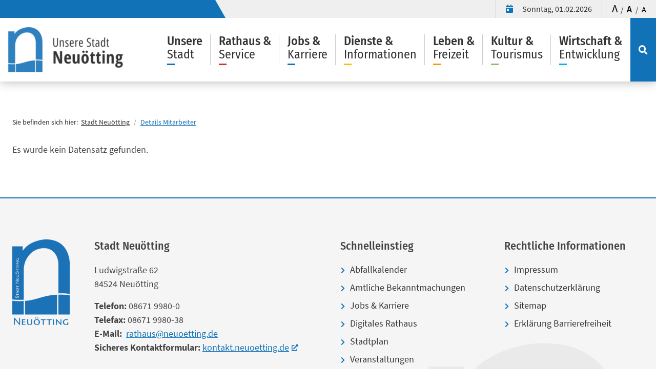

--- FILE ---
content_type: text/html; charset=utf-8
request_url: https://www.neuoetting.de/details-mitarbeiter/
body_size: 11885
content:
<!DOCTYPE html>
<html dir="ltr" lang="de-de">
<head>

<meta charset="utf-8">
<!-- 
	##########################################################
	      ### Systemmarketing GmbH - www.systemmarketing.de - fs ###
	      ##########################################################

	This website is powered by TYPO3 - inspiring people to share!
	TYPO3 is a free open source Content Management Framework initially created by Kasper Skaarhoj and licensed under GNU/GPL.
	TYPO3 is copyright 1998-2026 of Kasper Skaarhoj. Extensions are copyright of their respective owners.
	Information and contribution at https://typo3.org/
-->


<link rel="shortcut icon" href="/typo3conf/ext/sm_template/Resources/Public/Images/favicon.png" type="image/png">
<title>Details Mitarbeiter - Stadt Neuötting</title><link rel="preload" href="/typo3temp/assets/compressed/main-c46472fe29fa4b8a7849b5dd4c6bf8fa.css?1769682508" as="style" /><link rel="preload" href="/typo3temp/assets/compressed/fonts-1d175d6fc59d3075e8c4534213cab179.css?1769682508" as="style" /><link rel="preload" href="/typo3conf/ext/sm_template/Resources/Public/JavaScript/mail.js" as="script" /><link rel="preload" href="/typo3temp/assets/compressed/jquery-3.5.1.min-5d1f60eb245392b661cbe9a5e8e4e02b.js?1630926905" as="script" /><link rel="preload" href="/typo3temp/assets/compressed/respond.min-e12f8d4d4bb01eb39f949da174532285.js?1630926905" as="script" /><link rel="preload" href="/typo3temp/assets/compressed/picturefill.min-c976fa62ab60b9f522328d14890862fb.js?1630926905" as="script" /><link rel="preload" href="/typo3temp/assets/compressed/301d3defed-93d46052748be30a12b5643708ebfc6c.js?1630926905" as="script" /><link rel="preload" href="/typo3temp/assets/compressed/tether.min-e4ee026b0933a7c8f0d4f37e7d9c1c2f.js?1630926905" as="script" /><link rel="preload" href="/typo3temp/assets/compressed/popper.min-d99996113c59956017e7fde117452a47.js?1630926905" as="script" /><link rel="preload" href="/typo3temp/assets/compressed/bootstrap-3110363020987f226a603cfe88386e72.js?1630926905" as="script" /><link rel="preload" href="/typo3conf/ext/sm_template/Resources/Public/JavaScript/datenow.js?1630591886" as="script" /><link rel="preload" href="/typo3conf/ext/sm_template/Resources/Public/JavaScript/fontadjuster.js?1630665985" as="script" /><link rel="preload" href="/typo3temp/assets/compressed/jquery.smartmenus-4efcf9fc187b5305c8c1c4c5bab9de68.js?1630926905" as="script" /><link rel="preload" href="/typo3temp/assets/compressed/jquery.smartmenus.bootstrap-f065a239bfbf20041108e3c6f9acb34c.js?1630926905" as="script" /><link rel="preload" href="/typo3temp/assets/compressed/mmenu.polyfills-3841395ec1eb6a8237bec6b4feb8974e.js?1630926905" as="script" /><link rel="preload" href="/typo3temp/assets/compressed/mmenu-86deada15542b8f256aa35a045d3f19f.js?1630926905" as="script" /><link rel="preload" href="/typo3temp/assets/compressed/glightbox.min-2eead315f9c1bdbe5b6ca1b1b341d03d.js?1630926905" as="script" /><link rel="preload" href="/typo3temp/assets/compressed/jquery.matchHeight-fcbacee47d230c284f09ba771f412ac7.js?1630926905" as="script" /><link rel="preload" href="/typo3temp/assets/compressed/slick.min-22202460e9f0990a480e4daf0b8d9e69.js?1725955858" as="script" /><link rel="preload" href="/typo3temp/assets/compressed/main-c48c94fad17f70f306d12927bb09a42b.js?1730972330" as="script" /><link rel="preload" href="/typo3temp/assets/compressed/plugins-c631a715056de46a25593f6bbbb7ca7b.js?1630926905" as="script" /><link rel="preload" href="/typo3temp/assets/compressed/inter-element-anchors-5a9ee589fb6477f044c523d573914146.js?1630926905" as="script" /><link rel="preload" href="/typo3temp/assets/compressed/prevent-link-6696082007f246dcee70c0316382a8ae.js?1630926905" as="script" />
<meta http-equiv="x-ua-compatible" content="IE=11; IE=edge" />
<meta name="generator" content="TYPO3 CMS" />
<meta name="robots" content="index,follow" />
<meta name="description" content="Die offizielle Webseite der Stadt Neuötting. Stadtportal mit Informationen zu Bürgerservice, Politik, Wirtschaft, Freizeit, Kultur und Tourismus." />
<meta name="author" content="Stadt Neuötting" />
<meta property="og:type" content="website" />
<meta property="og:title" content="Stadt Neuötting" />
<meta property="og:description" content="Die offizielle Webseite der Stadt Neuötting. Stadtportal mit Informationen zu Bürgerservice, Politik, Wirtschaft, Freizeit, Kultur und Tourismus." />
<meta property="og:image" content="https://www.neuoetting.de/fileadmin/user_upload/assets/og_facebook.jpg" />
<meta property="og:url" content="https://www.neuoetting.de/details-mitarbeiter/" />
<meta name="twitter:card" content="summary" />
<meta name="twitter:title" content="Stadt Neuötting" />
<meta name="twitter:description" content="Die offizielle Webseite der Stadt Neuötting. Stadtportal mit Informationen zu Bürgerservice, Politik, Wirtschaft, Freizeit, Kultur und Tourismus." />


<link rel="stylesheet" type="text/css" href="/typo3temp/assets/compressed/main-c46472fe29fa4b8a7849b5dd4c6bf8fa.css?1769682508" media="all">
<link rel="stylesheet" type="text/css" href="/typo3temp/assets/compressed/fonts-1d175d6fc59d3075e8c4534213cab179.css?1769682508" media="all">






<meta name="viewport" content="width=device-width, initial-scale=1.0>
<meta name="format-detection" content="telephone=no"><meta name="navtitle" content="Details Mitarbeiter"><link href="/typo3conf/ext/sm_template/Resources/Public/Images/apple-touch-icon-57-precomposed.png" rel="apple-touch-icon apple-touch-icon-precomposed" /><link href="/typo3conf/ext/sm_template/Resources/Public/Images/apple-touch-icon-72-precomposed.png" rel="apple-touch-icon apple-touch-icon-precomposed" sizes="72x72" /><link href="/typo3conf/ext/sm_template/Resources/Public/Images/apple-touch-icon-114-precomposed.png" rel="apple-touch-icon apple-touch-icon-precomposed" sizes="114x114" /><link href="/typo3conf/ext/sm_template/Resources/Public/Images/apple-touch-icon-144-precomposed.png" rel="apple-touch-icon apple-touch-icon-precomposed" sizes="144x144" /><script src="/typo3conf/ext/sm_template/Resources/Public/JavaScript/mail.js"></script>        <meta name="google-site-verification" content="ntwAU6dZseFkarTf612dwtJ4M7Lf0Bx_YE7enwPJF3Y" />
<link rel="canonical" href="https://www.neuoetting.de/details-mitarbeiter/"/>

<link rel="preload" href="/typo3conf/ext/sm_template/Resources/Public/Fonts/SourceSansPro/source-sans-pro-v14-latin-regular.woff2" as="font" type="font/woff2" crossorigin>
<link rel="preload" href="/typo3conf/ext/sm_template/Resources/Public/Fonts/SourceSansPro/source-sans-pro-v14-latin-600.woff2" as="font" type="font/woff2" crossorigin>
<link rel="preload" href="/typo3conf/ext/sm_template/Resources/Public/Fonts/FiraSansCondensed/fira-sans-condensed-v5-latin-regular.woff2" as="font" type="font/woff2" crossorigin>
<link rel="preload" href="/typo3conf/ext/sm_template/Resources/Public/Fonts/FiraSansCondensed/fira-sans-condensed-v5-latin-500.woff2" as="font" type="font/woff2" crossorigin>
</head>
<body class=" layout-1Column layout-full " id="page_138"><div id="page"> <header id="header" role="banner"> <a class="sr-only sr-only-focusable a" href="#main"> Direkt zum Inhalt springen </a> <div class="bg-white fixed-top" id="nav-primary"> <div id="topbar" class="d-none d-md-block d-print-none bg-lightgray clearfix"> <div class="w-100 d-flex justify-content-end align-items-center"> <ul class="list-unstyled d-flex flex-row user-links"> <li class="nav-item"> <div class="nav-link"> <i class="fas fa-calendar-day"></i> <span id="datenow"></span> </div> </li> <li class="nav-item d-none"> <a class="nav-link" href="/"><i class="fas fa-users-cog"></i> Barrierefreiheit </a> </li> <li class="nav-item change-font-size"> <button data-size="big" aria-label="Schrift vergrößern" class="font-adjuster f-big" title="Schrift vergrößern">A</button> / <button data-size="default" aria-label="Schriftgröße normal" class="font-adjuster f-default" title="Schriftgröße normal">A</button> / <button data-size="small" aria-label="Schrift verkleinern" class="font-adjuster f-small" title="Schrift verkleinern">A</button> </li> </ul> </div> </div> <div class="bg-white d-block navbar-expand-lg clearfix compensate-for-scrollbar"> <nav class="navbar-main d-flex w-100 justify-content-between align-items-center p-relative"> <div itemscope itemtype="http://schema.org/Organization" class="navbar-brand"> <a itemprop="url" tabindex="0" title="Stadt Neuötting" href="/"> <picture> <source srcset="/typo3temp/assets/_processed_/a/9/csm_logo_5d86cfe6d3.png" media="(min-width:768px)" /> <source srcset="/typo3temp/assets/_processed_/a/9/csm_logo_3902aaf2c3.png" media="(min-width:0px)" /> <img class="img-fluid" width="225" height="89" src="/typo3temp/assets/_processed_/a/9/csm_logo_5d86cfe6d3.png" alt="Logo Stadt Neuötting" itemprop="logo" /> </picture> </a> </div> <div class="d-flex flex-lg-grow-1 flex-nowrap justify-content-end align-items-center p-relative"> <div class="d-none d-lg-flex align-items-center p-relative megamenu"><ul class="nav navbar-nav flex-row d-print-none justify-content-end" role="menu"><li class="nav-item nav-item-2" role="none"><a role="menuitem" tabindex="0" title="Unsere Stadt" href="/unsere-stadt/" data-toggle="collapse" data-target="#MenuLevelFirst-2" aria-expanded="false" class="nav-link megamenu-toggle collapsed nav-item-2" ><span class="title ">Unsere</span><span class="subtitle">Stadt</span><span class="menuline bg-primary"></span></a></li><li class="nav-item nav-item-3" role="none"><a role="menuitem" tabindex="1" title="Rathaus &amp; Service" href="/rathaus-service/" data-toggle="collapse" data-target="#MenuLevelFirst-3" aria-expanded="false" class="nav-link megamenu-toggle collapsed nav-item-3" ><span class="title ">Rathaus &amp;</span><span class="subtitle">Service</span><span class="menuline bg-red"></span></a></li><li class="nav-item nav-item-208" role="none"><a role="menuitem" tabindex="2" title="Jobs &amp; Karriere" href="/jobs-karriere/" data-toggle="collapse" data-target="#MenuLevelFirst-208" aria-expanded="false" class="nav-link megamenu-toggle collapsed nav-item-208" ><span class="title ">Jobs &amp;</span><span class="subtitle">Karriere</span><span class="menuline bg-primary"></span></a></li><li class="nav-item nav-item-4" role="none"><a role="menuitem" tabindex="3" title="Dienste &amp; Informationen" href="/dienste-informationen/" data-toggle="collapse" data-target="#MenuLevelFirst-4" aria-expanded="false" class="nav-link megamenu-toggle collapsed nav-item-4" ><span class="title ">Dienste &amp;</span><span class="subtitle">Informationen</span><span class="menuline bg-yellow"></span></a></li><li class="nav-item nav-item-5" role="none"><a role="menuitem" tabindex="4" title="Leben &amp; Freizeit" href="/leben-freizeit/" data-toggle="collapse" data-target="#MenuLevelFirst-5" aria-expanded="false" class="nav-link megamenu-toggle collapsed nav-item-5" ><span class="title ">Leben &amp;</span><span class="subtitle">Freizeit</span><span class="menuline bg-orange"></span></a></li><li class="nav-item nav-item-8" role="none"><a role="menuitem" tabindex="5" title="Kultur &amp; Tourismus" href="/kultur-tourismus/" data-toggle="collapse" data-target="#MenuLevelFirst-8" aria-expanded="false" class="nav-link megamenu-toggle collapsed nav-item-8" ><span class="title ">Kultur &amp;</span><span class="subtitle">Tourismus</span><span class="menuline bg-green"></span></a></li><li class="nav-item nav-item-9" role="none"><a role="menuitem" tabindex="6" title="Wirtschaft &amp; Entwicklung" href="/wirtschaft-entwicklung/" data-toggle="collapse" data-target="#MenuLevelFirst-9" aria-expanded="false" class="nav-link megamenu-toggle collapsed nav-item-9" ><span class="title ">Wirtschaft &amp;</span><span class="subtitle">Entwicklung</span><span class="menuline bg-lightblue"></span></a></li></ul><button title="Suchmaske öffnen" aria-expanded="false" data-toggle="collapse" data-target="#bd-search-nav" aria-label="Suchmaske öffnen" class="navbar-searchbutton bg-primary d-flex align-self-center align-items-center justify-content-center"><i class="fas fa-search text-white"></i> Suchmaske öffnen </button></div><div class="d-flex d-lg-none align-items-center"><a class="nav-link navbar-toggler" href="#sidemenu" title="Menü öffnen" aria-label="Menü öffnen"><span class="navbar-text">Menü</span><span class="navbar-toggler-icon"></span></a><a aria-label="Suchmaske öffnen" class="navbar-searchbutton bg-primary d-flex align-self-center align-items-center justify-content-center" title="Suchmaske öffnen" href="/startseite/was-suchen-sie/"><i class="fas fa-search text-white"></i> Suchmaske öffnen </a></div> </div> </nav> </div> <div id="MenuLevelFirst" class="megamenucontent d-none d-lg-block"> <button title="Menü schließen" aria-label="Menü schließen" class="megamenucontent-close d-flex align-items-center justify-content-center"> <i class="fas fa-times"></i> </button> <div class="collapse menucontent p-3" id="MenuLevelFirst-2" data-parent="#MenuLevelFirst"> <div class="row"> <div class="col-md-2 col-lg-2 col-xl-3"> <img class="img-fluid" alt="Impression über Unsere Stadt" src="/fileadmin/_processed_/9/8/csm_Ansicht_Sueden_16.04.28_4225_d0154e9279.jpg" width="500" height="500" /> </div> <div class="col-md-10 col-lg-10 col-xl-9"> <div class="bodytext mb-3"> <span class="display-1">Unsere Stadt</span> <span class="headline-divider bg-primary"></span> <p>Hier finden Sie allgemeine Informationen, wichtige Fakten und spannende Themen rund um die Stadt Neuötting. Erfahren Sie mehr über den Ortsteil Alzgern oder über die geschichtliche Entwicklung von Neuötting.</p> </div> <div class="submenu-level-1 submenu-level-1-row-"> <ul class="nav navbar-nav flex-row row" role="menu"> <li role="none" class="nav-item nav-item-10 col-lg-4 has-submenu-disabled "> <a class="nav-link" title="Aktuelles" href="/unsere-stadt/aktuelles/">Aktuelles</a> </li> <li role="none" class="nav-item nav-item-23 col-lg-4 has-submenu-disabled "> <a class="nav-link" title="Lage - Kurzinfo" href="/unsere-stadt/lage-kurzinfo/">Lage / Kurzinfo</a> </li> <li role="none" class="nav-item nav-item-14 col-lg-4 has-submenu-disabled "> <a class="nav-link" title="Stadtwappen" href="/unsere-stadt/stadtwappen/">Stadtwappen</a> </li> </ul> </div> <div class="submenu-level-1 submenu-level-1-row-"> <ul class="nav navbar-nav flex-row row" role="menu"> <li role="none" class="nav-item nav-item-20 col-lg-4 has-submenu-disabled "> <a class="nav-link" title="Barrierefreiheit" href="/startseite/barrierefreiheit/">Barrierefreiheit</a> </li> <li role="none" class="nav-item nav-item-207 col-lg-4 has-submenu-disabled "> <a class="nav-link" title="Neuöttinger Straßennamen" href="/unsere-stadt/neuoettinger-strassennamen/">Neuöttinger Straßennamen</a> </li> <li role="none" class="nav-item nav-item-11 col-lg-4 has-submenu-disabled "> <a class="nav-link" title="Was suchen Sie?" href="/startseite/was-suchen-sie/">Was suchen Sie?</a> </li> </ul> </div> <div class="submenu-level-1 submenu-level-1-row-"> <ul class="nav navbar-nav flex-row row" role="menu"> <li role="none" class="nav-item nav-item-18 col-lg-4 has-submenu-disabled "> <a class="nav-link" title="Datenschutzerklärung" href="/unsere-stadt/datenschutzerklaerung/">Datenschutzerklärung</a> </li> <li role="none" class="nav-item nav-item-16 col-lg-4 has-submenu-disabled "> <a class="nav-link" title="Ortsteil Alzgern" href="/unsere-stadt/ortsteil-alzgern/">Ortsteil Alzgern</a> </li> <li role="none" class="nav-item nav-item-143 col-lg-4 has-submenu-disabled "> <a class="nav-link" title="Webcam" href="/unsere-stadt/webcam/">Webcam</a> </li> </ul> </div> <div class="submenu-level-1 submenu-level-1-row-"> <ul class="nav navbar-nav flex-row row" role="menu"> <li role="none" class="nav-item nav-item-21 col-lg-4 has-submenu-disabled "> <a class="nav-link has-submenu-disabled" title="Geschichtliches" role="menuitem" href="/unsere-stadt/geschichtliches/">Geschichtliches</a> </li> <li role="none" class="nav-item nav-item-22 col-lg-4 has-submenu-disabled "> <a class="nav-link" title="Sehenswertes" href="/unsere-stadt/sehenswertes/">Sehenswertes</a> </li> <li role="none" class="nav-item nav-item-247 col-lg-4 has-submenu-disabled "> <a class="nav-link" title="Termine" href="/unsere-stadt/termine/">Termine</a> </li> </ul> </div> <div class="submenu-level-1 submenu-level-1-row-"> <ul class="nav navbar-nav flex-row row" role="menu"> <li role="none" class="nav-item nav-item-17 col-lg-4 has-submenu-disabled "> <a class="nav-link" title="Vereine und Verbände" href="/unsere-stadt/vereine-und-verbaende/">Vereine und Verbände</a> </li> <li role="none" class="nav-item nav-item-12 col-lg-4 has-submenu-disabled "> <a class="nav-link" title="Grußwort" href="/unsere-stadt/grusswort/">Grußwort</a> </li> <li role="none" class="nav-item nav-item-15 col-lg-4 has-submenu-disabled "> <a class="nav-link" title="Städtepartnerschaft" href="/unsere-stadt/staedtepartnerschaft/">Städtepartnerschaft</a> </li> </ul> </div> <div class="submenu-level-1 submenu-level-1-row-"> <ul class="nav navbar-nav flex-row row" role="menu"> <li role="none" class="nav-item nav-item-116 col-lg-4 has-submenu-disabled "> <a class="nav-link" title="Virtuelle Stadttour" href="/unsere-stadt/virtuelle-stadttour/">Virtuelle Stadttour</a> </li> <li role="none" class="nav-item nav-item-19 col-lg-4 has-submenu-disabled "> <a class="nav-link" title="Impressum" href="/unsere-stadt/impressum/">Impressum</a> </li> <li role="none" class="nav-item nav-item-73 col-lg-4 has-submenu-disabled "> <a class="nav-link" title="Stadtplan" href="/unsere-stadt/stadtplan/">Stadtplan</a> </li> </ul> </div> <div class="submenu-level-1 submenu-level-1-row-"> <ul class="nav navbar-nav flex-row row" role="menu"> <li role="none" class="nav-item nav-item-255 col-lg-4 has-submenu-disabled "> <a class="nav-link" title="Erklärung Barrierefreiheit" href="/unsere-stadt/erklaerung-barrierefreiheit/">Erklärung Barrierefreiheit</a> </li> </ul> </div> </div> </div> </div> <div class="collapse menucontent p-3" id="MenuLevelFirst-3" data-parent="#MenuLevelFirst"> <div class="row"> <div class="col-md-2 col-lg-2 col-xl-3"> <img class="img-fluid" alt="Impression über Rathaus &amp; Service" src="/fileadmin/_processed_/2/f/csm_Rathaus_PICT0023_g_a1852396a4.jpg" width="500" height="500" /> </div> <div class="col-md-10 col-lg-10 col-xl-9"> <div class="bodytext mb-3"> <span class="display-1">Rathaus &amp; Service</span> <span class="headline-divider bg-red"></span> <p>Ihr direkter Weg zur Stadtverwaltung: Die Rubrik Rathaus &amp; Service bietet Ihnen wichtige Informationen und die richtigen Ansprechpartner für Ihr Anliegen.</p> </div> <div class="submenu-level-1 submenu-level-1-row-"> <ul class="nav navbar-nav flex-row row" role="menu"> <li role="none" class="nav-item nav-item-251 col-lg-4 has-submenu-disabled "> <a class="nav-link" title="Wahlen" href="/rathaus-service/wahlen/">Wahlen</a> </li> <li role="none" class="nav-item nav-item-25 col-lg-4 has-submenu-disabled "> <a class="nav-link" title="Amtliche Bekanntmachungen" href="/rathaus-service/amtliche-bekanntmachungen/">Amtliche Bekanntmachungen</a> </li> <li role="none" class="nav-item nav-item-101 col-lg-4 has-submenu-disabled "> <a class="nav-link" title="Bankverbindungen" href="/rathaus-service/bankverbindungen/">Bankverbindungen</a> </li> </ul> </div> <div class="submenu-level-1 submenu-level-1-row-"> <ul class="nav navbar-nav flex-row row" role="menu"> <li role="none" class="nav-item nav-item-100 col-lg-4 has-submenu-disabled "> <a class="nav-link" title="Öffnungszeiten" href="/rathaus-service/oeffnungszeiten/">Öffnungszeiten</a> </li> <li role="none" class="nav-item nav-item-26 col-lg-4 has-submenu-disabled "> <a class="nav-link" title="Abteilungen" href="/rathaus-service/abteilungen/">Abteilungen</a> </li> <li role="none" class="nav-item nav-item-203 col-lg-4 has-submenu-disabled "> <a class="nav-link" title="Bürgerfond Neuötting" href="/rathaus-service/standard-titel/">Bürgerfond Neuötting</a> </li> </ul> </div> <div class="submenu-level-1 submenu-level-1-row-"> <ul class="nav navbar-nav flex-row row" role="menu"> <li role="none" class="nav-item nav-item-256 col-lg-4 has-submenu-disabled "> <a class="nav-link" title="Sitzungen" href="/rathaus-service/sitzungen-1/">Sitzungen</a> </li> <li role="none" class="nav-item nav-item-133 col-lg-4 has-submenu-disabled "> <a class="nav-link" title="Adresse" href="/rathaus-service/adresse/">Adresse</a> </li> <li role="none" class="nav-item nav-item-28 col-lg-4 has-submenu-disabled "> <a class="nav-link" title="Mitglieder des Stadtrats" href="/rathaus-service/mitglieder-des-stadtrats/">Mitglieder des Stadtrats</a> </li> </ul> </div> <div class="submenu-level-1 submenu-level-1-row-"> <ul class="nav navbar-nav flex-row row" role="menu"> <li role="none" class="nav-item nav-item-30 col-lg-4 has-submenu-disabled "> <a class="nav-link" title="Sitzungstermine" href="/rathaus-service/sitzungen/">Sitzungstermine</a> </li> <li role="none" class="nav-item nav-item-29 col-lg-4 has-submenu-disabled "> <a class="nav-link" title="Ausschüsse des Stadtrats" href="/rathaus-service/ausschuesse-des-stadtrats/">Ausschüsse des Stadtrats</a> </li> <li role="none" class="nav-item nav-item-257 col-lg-4 has-submenu-disabled "> <a class="nav-link" title="Deutschkurs für jedermann" href="/rathaus-service/deutschkurs-fuer-jedermann/">Deutschkurs für jedermann</a> </li> </ul> </div> </div> </div> </div> <div class="collapse menucontent p-3" id="MenuLevelFirst-208" data-parent="#MenuLevelFirst"> <div class="row"> <div class="col-md-2 col-lg-2 col-xl-3"> <img class="img-fluid" alt="Impression über Jobs &amp; Karriere" src="/fileadmin/_processed_/0/b/csm_jobs_2f68ccefc6.jpg" width="500" height="500" /> </div> <div class="col-md-10 col-lg-10 col-xl-9"> <div class="bodytext mb-3"> <span class="display-1">Jobs &amp; Karriere</span> <span class="headline-divider bg-primary"></span> <p>Stadt mit Herz sucht Köpfe wie Sie – wir bieten Ihnen vielfältige Berufs- und Karrieremöglichkeiten</p><p>Die Stadt Neuötting ist ideal für einen beruflichen Neustart: Hier finden Sie ein spannendes, vielseitiges Tätigkeits­feld, arbeiten in einem wunder­schönen Umfeld, kommen schnell und leicht zur Arbeit und erfüllen gesellschafts­relevante Aufgaben mit Sinn.</p><p>Hier lässt sich's leben und engagiert einsetzen für die rund 9.000 Einwohnerinnen und Einwohner unserer historisch tief verwurzelten und fürs Heute und Morgen bestens aufgestellten Handels- und Einkaufs­stadt. Neuötting liegt verkehrs­günstig an der A 94 Passau–München und ist Teil des südost­bayerischen Ober­zentrums Altötting-Neuötting-Burghausen.</p><p>Sie sind richtig bei uns, wenn Sie die typisch bayerische Mischung aus Tradition und Innovation schätzen und sich verantwortungs­voll für die Menschen einer besonders attraktiven Region unseres Freistaats einsetzen möchten. </p> </div> <div class="submenu-level-1 submenu-level-1-row-"> <ul class="nav navbar-nav flex-row row" role="menu"> <li role="none" class="nav-item nav-item-209 col-lg-4 has-submenu-disabled "> <a class="nav-link" title="Aktuelle Stellenangebote" href="/jobs-karriere/aktuelle-stellenangebote/">Aktuelle Stellenangebote</a> </li> </ul> </div> </div> </div> </div> <div class="collapse menucontent p-3" id="MenuLevelFirst-4" data-parent="#MenuLevelFirst"> <div class="row"> <div class="col-md-2 col-lg-2 col-xl-3"> <img class="img-fluid" alt="Impression über Dienste &amp; Informationen" src="/fileadmin/_processed_/2/e/csm_Formular_shutterstock_539160538_08dd0a113e.jpg" width="500" height="500" /> </div> <div class="col-md-10 col-lg-10 col-xl-9"> <div class="bodytext mb-3"> <span class="display-1">Dienste &amp; Informationen</span> <span class="headline-divider bg-yellow"></span> <p>Die Stadt Neuötting bietet allen Bürgerinnen und Bürgern eine Reihe von Dienstleistungen, die online und rund um die Uhr von zu Hause aus am Computer durchgeführt werden können.</p> </div> <div class="submenu-level-1 submenu-level-1-row-"> <ul class="nav navbar-nav flex-row row" role="menu"> <li role="none" class="nav-item nav-item-197 col-lg-4 has-submenu-disabled "> <a class="nav-link has-submenu-disabled" title="Abfallentsorgung" role="menuitem" href="/dienste-informationen/abfallentsorgung/">Abfallentsorgung</a> </li> <li role="none" class="nav-item nav-item-198 col-lg-4 has-submenu-disabled "> <a class="nav-link" title="Leben mit Behinderung" href="/dienste-informationen/leben-mit-behinderung/">Leben mit Behinderung</a> </li> <li role="none" class="nav-item nav-item-59 col-lg-4 has-submenu-disabled "> <a class="nav-link" title="Satzungen &amp; Verordnungen" href="/dienste-informationen/satzungen-verordnungen/">Satzungen &amp; Verordnungen</a> </li> </ul> </div> <div class="submenu-level-1 submenu-level-1-row-"> <ul class="nav navbar-nav flex-row row" role="menu"> <li role="none" class="nav-item nav-item-240 col-lg-4 has-submenu-disabled "> <a class="nav-link" title="Notsituationen" href="/dienste-informationen/wasserversorgung-1/">Notsituationen</a> </li> <li role="none" class="nav-item nav-item-62 col-lg-4 has-submenu-disabled "> <a class="nav-link" title="Schulen" href="/dienste-informationen/schulen/">Schulen</a> </li> <li role="none" class="nav-item nav-item-196 col-lg-4 has-submenu-disabled "> <a class="nav-link" title="Defekte Straßenbeleuchtung" href="/dienste-informationen/stoerungsmelder-strassenlaternen/">Defekte Straßenbeleuchtung</a> </li> </ul> </div> <div class="submenu-level-1 submenu-level-1-row-"> <ul class="nav navbar-nav flex-row row" role="menu"> <li role="none" class="nav-item nav-item-57 col-lg-4 has-submenu-disabled "> <a class="nav-link" title="Digitales Rathaus" href="/dienste-informationen/online-formulare/">Digitales Rathaus</a> </li> <li role="none" class="nav-item nav-item-202 col-lg-4 has-submenu-disabled "> <a class="nav-link" title="Standesamtliche Eheschließung" href="/dienste-informationen/standesamtliche-eheschliessung/">Standesamtliche Eheschließung</a> </li> <li role="none" class="nav-item nav-item-61 col-lg-4 has-submenu-disabled "> <a class="nav-link" title="Kindertageseinrichtungen" href="/dienste-informationen/kindertageseinrichtungen/">Kindertageseinrichtungen</a> </li> </ul> </div> <div class="submenu-level-1 submenu-level-1-row-"> <ul class="nav navbar-nav flex-row row" role="menu"> <li role="none" class="nav-item nav-item-60 col-lg-4 has-submenu-disabled "> <a class="nav-link" title="Parken in Neuötting" href="/dienste-informationen/parken-in-neuoetting/">Parken in Neuötting</a> </li> <li role="none" class="nav-item nav-item-205 col-lg-4 has-submenu-disabled "> <a class="nav-link" title="Wasserversorgung" href="/dienste-informationen/wasserversorgung/">Wasserversorgung</a> </li> <li role="none" class="nav-item nav-item-63 col-lg-4 has-submenu-disabled "> <a class="nav-link" title="Leben im Alter" href="/dienste-informationen/leben-im-alter/">Leben im Alter</a> </li> </ul> </div> </div> </div> </div> <div class="collapse menucontent p-3" id="MenuLevelFirst-5" data-parent="#MenuLevelFirst"> <div class="row"> <div class="col-md-2 col-lg-2 col-xl-3"> <img class="img-fluid" alt="Impression über Leben &amp; Freizeit" src="/fileadmin/_processed_/0/5/csm_Freizeit_shutterstock_194634962_4258619be2.jpg" width="500" height="500" /> </div> <div class="col-md-10 col-lg-10 col-xl-9"> <div class="bodytext mb-3"> <span class="display-1">Leben &amp; Freizeit</span> <span class="headline-divider bg-orange"></span> <p>Neuötting ist eine lebenswerte und traditionsreiche Stadt für Jung und Alt. Hier finden Sie einige Informationen zur Gestaltung des Familienlebens und der Freizeit.</p> </div> <div class="submenu-level-1 submenu-level-1-row-"> <ul class="nav navbar-nav flex-row row" role="menu"> <li role="none" class="nav-item nav-item-49 col-lg-4 has-submenu-disabled "> <a class="nav-link" title="Bolzplätze" href="/leben-freizeit/bolzplaetze/">Bolzplätze</a> </li> <li role="none" class="nav-item nav-item-52 col-lg-4 has-submenu-disabled "> <a class="nav-link" title="Parkbahn Neuötting" href="/leben-freizeit/freizeitgelaende-am-festplatz/">Parkbahn Neuötting</a> </li> <li role="none" class="nav-item nav-item-54 col-lg-4 has-submenu-disabled "> <a class="nav-link has-submenu-disabled" title="Stadtbücherei" role="menuitem" href="/leben-freizeit/stadtbuecherei/">Stadtbücherei</a> </li> </ul> </div> <div class="submenu-level-1 submenu-level-1-row-"> <ul class="nav navbar-nav flex-row row" role="menu"> <li role="none" class="nav-item nav-item-164 col-lg-4 has-submenu-disabled "> <a class="nav-link" title="Flohmärkte" href="/leben-freizeit/flohmaerkte/">Flohmärkte</a> </li> <li role="none" class="nav-item nav-item-50 col-lg-4 has-submenu-disabled "> <a class="nav-link" title="Spielplätze" href="/leben-freizeit/spielplaetze/">Spielplätze</a> </li> <li role="none" class="nav-item nav-item-51 col-lg-4 has-submenu-disabled "> <a class="nav-link" title="Trimmpfad" href="/leben-freizeit/trimmpfad/">Trimmpfad</a> </li> </ul> </div> <div class="submenu-level-1 submenu-level-1-row-"> <ul class="nav navbar-nav flex-row row" role="menu"> <li role="none" class="nav-item nav-item-53 col-lg-4 has-submenu-disabled "> <a class="nav-link" title="Kreishallenbad" href="/leben-freizeit/kreishallenbad/">Kreishallenbad</a> </li> <li role="none" class="nav-item nav-item-243 col-lg-4 has-submenu-disabled "> <a class="nav-link" title="Die BR Radtour zu Gast in Neuötting" href="/br-radtour-2023/">Die BR Radtour zu Gast in Neuötting</a> </li> <li role="none" class="nav-item nav-item-245 col-lg-4 has-submenu-disabled "> <a class="nav-link" title="Jugendarbeit" href="/leben-freizeit/jugendarbeit/">Jugendarbeit</a> </li> </ul> </div> </div> </div> </div> <div class="collapse menucontent p-3" id="MenuLevelFirst-8" data-parent="#MenuLevelFirst"> <div class="row"> <div class="col-md-2 col-lg-2 col-xl-3"> <img class="img-fluid" alt="Impression über Kultur &amp; Tourismus" src="/fileadmin/_processed_/9/d/csm_Radfahren_7KR_8918_867cb79224.jpg" width="500" height="500" /> </div> <div class="col-md-10 col-lg-10 col-xl-9"> <div class="bodytext mb-3"> <span class="display-1">Kultur &amp; Tourismus</span> <span class="headline-divider bg-green"></span> <p>Ob Konzerte, Ausstellungen, Feste oder Märkte - Neuötting ist so viel­seitig und ab­wechs­lungsreich wie die Stadt und ih­re Ein­woh­ner selbst.</p> </div> <div class="submenu-level-1 submenu-level-1-row-"> <ul class="nav navbar-nav flex-row row" role="menu"> <li role="none" class="nav-item nav-item-190 col-lg-4 has-submenu-disabled "> <a class="nav-link" title="Nette Toilette" href="/kultur-tourismus/nette-toilette/">Nette Toilette</a> </li> <li role="none" class="nav-item nav-item-40 col-lg-4 has-submenu-disabled "> <a class="nav-link" title="Stadtmuseum" href="/kultur-tourismus/stadtmuseum/">Stadtmuseum</a> </li> <li role="none" class="nav-item nav-item-46 col-lg-4 has-submenu-disabled "> <a class="nav-link" title="Übernachten" href="/kultur-tourismus/uebernachten/">Übernachten</a> </li> </ul> </div> <div class="submenu-level-1 submenu-level-1-row-"> <ul class="nav navbar-nav flex-row row" role="menu"> <li role="none" class="nav-item nav-item-55 col-lg-4 has-submenu-disabled "> <a class="nav-link" title="Radwanderwege" href="/kultur-tourismus/radwanderwege/">Radwanderwege</a> </li> <li role="none" class="nav-item nav-item-39 col-lg-4 has-submenu-disabled "> <a class="nav-link" title="Stadtsaal" href="/kultur-tourismus/stadtsaal/">Stadtsaal</a> </li> <li role="none" class="nav-item nav-item-38 col-lg-4 has-submenu-disabled "> <a class="nav-link" title="Veranstaltungen" href="/kultur-tourismus/veranstaltungskalender/">Veranstaltungen</a> </li> </ul> </div> <div class="submenu-level-1 submenu-level-1-row-"> <ul class="nav navbar-nav flex-row row" role="menu"> <li role="none" class="nav-item nav-item-44 col-lg-4 has-submenu-disabled "> <a class="nav-link" title="Sehenswertes" href="/kultur-tourismus/sehenswertes/">Sehenswertes</a> </li> <li role="none" class="nav-item nav-item-43 col-lg-4 has-submenu-disabled "> <a class="nav-link" title="Tourist-Information" href="/kultur-tourismus/tourist-information/">Tourist-Information</a> </li> <li role="none" class="nav-item nav-item-45 col-lg-4 has-submenu-disabled "> <a class="nav-link" title="Wohnmobilstellplätze" href="/kultur-tourismus/wohnmobilstellplaetze/">Wohnmobilstellplätze</a> </li> </ul> </div> <div class="submenu-level-1 submenu-level-1-row-"> <ul class="nav navbar-nav flex-row row" role="menu"> <li role="none" class="nav-item nav-item-42 col-lg-4 has-submenu-disabled "> <a class="nav-link" title="Stadtführungen" href="/kultur-tourismus/stadtfuehrungen/">Stadtführungen</a> </li> </ul> </div> </div> </div> </div> <div class="collapse menucontent p-3" id="MenuLevelFirst-9" data-parent="#MenuLevelFirst"> <div class="row"> <div class="col-md-2 col-lg-2 col-xl-3"> <img class="img-fluid" alt="Impression über Wirtschaft &amp; Entwicklung" src="/fileadmin/_processed_/5/1/csm_Standortdaten_shutterstock_689536195_2d65a8fcad.jpg" width="500" height="500" /> </div> <div class="col-md-10 col-lg-10 col-xl-9"> <div class="bodytext mb-3"> <span class="display-1">Wirtschaft &amp; Entwicklung</span> <span class="headline-divider bg-lightblue"></span> <p>Hier finden Sie Informationen zur Wirtschaft und Entwicklung der Stadt Neuötting. Dazu zählen u.a. Standortdaten, Stadtentwicklung und die Wirtschafts-Interessens-Gemeinschaft Neuötting e.V.</p> </div> <div class="submenu-level-1 submenu-level-1-row-"> <ul class="nav navbar-nav flex-row row" role="menu"> <li role="none" class="nav-item nav-item-33 col-lg-4 has-submenu-disabled "> <a class="nav-link" title="Bebauungspläne" target="https://bauleitplan.bayern/171125" href="/wirtschaft-entwicklung/bebauungsplaene/">Bebauungspläne</a> </li> <li role="none" class="nav-item nav-item-244 col-lg-4 has-submenu-disabled "> <a class="nav-link" title="Aktuelle Bauleitplanungen" target="https://bauleitplan.bayern/171125" href="/wirtschaft-entwicklung/bauleitplanung/">Aktuelle Bauleitplanungen</a> </li> <li role="none" class="nav-item nav-item-242 col-lg-4 has-submenu-disabled "> <a class="nav-link" title="Pop Up Laden Neuötting" href="/wirtschaft-entwicklung/gewerbeflaechen-und-immobilienboerse-1/">Pop Up Laden Neuötting</a> </li> </ul> </div> <div class="submenu-level-1 submenu-level-1-row-"> <ul class="nav navbar-nav flex-row row" role="menu"> <li role="none" class="nav-item nav-item-246 col-lg-4 has-submenu-disabled "> <a class="nav-link" title="Kommunale Wärmeplanung" href="/wirtschaft-entwicklung/gewerbeflaechen-und-immobilienboerse-1/kommunale-waeremplanung/">Kommunale Wärmeplanung</a> </li> <li role="none" class="nav-item nav-item-34 col-lg-4 has-submenu-disabled "> <a class="nav-link" title="WINN Neuötting e.V." href="/wirtschaft-entwicklung/neuoetting-winn/">WINN Neuötting e.V.</a> </li> <li role="none" class="nav-item nav-item-32 col-lg-4 has-submenu-disabled "> <a class="nav-link" title="Standortdaten" href="/wirtschaft-entwicklung/standortdaten/">Standortdaten</a> </li> </ul> </div> <div class="submenu-level-1 submenu-level-1-row-"> <ul class="nav navbar-nav flex-row row" role="menu"> <li role="none" class="nav-item nav-item-35 col-lg-4 has-submenu-disabled "> <a class="nav-link" title="Wir sind Neuötting e.V." href="/wirtschaft-entwicklung/wsn/">Wir sind Neuötting e.V.</a> </li> </ul> </div> </div> </div> </div> </div> <div class="collapse w-100 clearfix d-print-none " id="bd-search-nav"> <button title="Suchmaske schließen" aria-label="Suchmaske schließen" class="close-search-nav d-flex align-items-center justify-content-center"> <i class="fas fa-times"></i> </button> <div class="inner w-100 d-flex align-items-center"> <div class="container h-100 d-flex align-items-center"> <div class="w-100 flex-column align-items-center"> <h3 class="text-primary text-center mb-3">Was suchen Sie?</h3> <div itemscope itemtype="http://schema.org/WebSite"> <meta itemprop="url" content="https://www.neuoetting.de/" /> <form itemprop="potentialAction" itemscope itemtype="http://schema.org/SearchAction" name="form_kesearch_pi1" action="/startseite/was-suchen-sie/" method="post" role="search" class="form-search"> <meta itemprop="target" content="https://www.neuoetting.de/startseite/was-suchen-sie/1/{search_term_string}"/> <div class="input-group"> <input itemprop="query-input" aria-label="Suchbegriff" aria-hidden="true" name="search_term_string" type="text" style="display: none;"> <input class="ke_search_sword form-control" aria-label="Suchbegriff" placeholder="Suchbegriff" name="tx_kesearch_pi1[sword]" value="" type="text" /> <span class="input-group-btn"> <button title="Suchen" class="btn btn-search " type="submit" aria-label="Suchen"> <i class="fas fa-arrow-right"></i> </button> </span> </div> </form> </div> </div> </div> </div> </div> </div> </header> <div class="main-content" id="content" role="main"> <div class="breadcrumb-section d-print-none d-none d-md-block"> <div class="container"> <div class="row"> <ol class="breadcrumb" itemscope itemtype="http://schema.org/BreadcrumbList"> <li class="mr-1 d-none d-lg-block"> Sie befinden sich hier: </li> <li class="breadcrumb-item sub first " itemprop="itemListElement" itemscope itemtype="http://schema.org/ListItem"> <a itemscope class=" sub first " href="/" id="/" itemprop="item" itemtype="https://schema.org/Article"> <i class="fa fa-home d-none"></i>Stadt Neuötting <span itemprop="name" class="sr-only">Startseite</span></a> <meta itemprop="position" content="1"/> </li> <li class="breadcrumb-item active " itemprop="itemListElement" itemscope itemtype="http://schema.org/ListItem"> <a class=" active " href="/details-mitarbeiter/" id="/details-mitarbeiter/" itemscope itemprop="item" itemtype="https://schema.org/Article"><span itemprop="name">Details Mitarbeiter</span></a> <meta itemprop="position" content="2"/> </li> </ol> </div> </div> </div> <div class="d-flex w-100 justify-content-lg-end"> <a href="#" id="backButtonForReferrer" class="btn btn-green d-none mb-3">Zurück zur Stadtmarketing Neuötting</a> </div> <!--TYPO3SEARCH_begin--> <div class="frame frame-type-list frame-layout-0 frame-space-before-none frame-space-after-medium frame-padding-top-none frame-padding-bottom-none frame-" id="c222"><div class="container"><div class="ce-content"><div class="tx-ttaddress"><div class="tt_address_list mode_singleemployee"> Es wurde kein Datensatz gefunden. </div></div></div></div></div> <!--TYPO3SEARCH_end--> </div> <footer id="footer" role="contentinfo"> <div class="footer-section"> <div class="container"> <div class="row"> <div class="col-12"> <div class="frame frame-type-wst3bootstrap_fluidrow frame-layout-0 frame-space-before-none frame-space-after-none frame-padding-top-none frame-padding-bottom-none frame-" id="c30"><div class="ce-content"><div class="row"><div class=" d-block col-12 d-sm-block col-sm-12 d-md-block col-md-12 d-lg-block col-lg-8 d-xl-block col-xl-6 colindex-0"><div class="frame frame-type-wst3bootstrap_fluidrow frame-layout-0 frame-space-before-none frame-space-after-none frame-padding-top-none frame-padding-bottom-none frame-" id="c32"><div class="ce-content"><div class="row"><div class=" d-block col-4 d-sm-block col-sm-4 d-md-block col-md-4 d-lg-block col-lg-2 d-xl-block col-xl-3 colindex-0"><div class="frame frame-type-textmedia frame-layout-0 frame-space-before-none frame-space-after-extra-small frame-padding-top-none frame-padding-bottom-none frame-" id="c33"><div class="ce-content"><div class="row layout-100g-100t"><div class=" d-block col-12 d-sm-block col-sm-12 d-md-block col-md-12 d-lg-block col-lg-12 d-xl-block col-xl-12 column-0 col-type-media order-0" id="c33-c0"><div class="ce-gallery" data-ce-columns="1" data-ce-images="1"><div class="row "><div class=" d-flex col-12 d-sm-flex col-sm-12 d-md-flex col-md-12 d-lg-flex col-lg-12 d-xl-flex col-xl-12 "><figure class="image"><div class=""><a href="/" title="Stadt Neuötting" target="_self"><picture><!-- 1200px, cropVariant=xl --><source srcset="/fileadmin/_processed_/c/9/csm_logo-stadt-neuoetting_8d91e2c788.png, /fileadmin/_processed_/c/9/csm_logo-stadt-neuoetting_e6a6f65dcf.png 2x" media="(min-width: 1200px)" /><!-- scale: 0.125, maxWidth: 175px, maxWidthHD: 350px --><!-- 992px - 1199.98px, cropVariant=lg --><source srcset="/fileadmin/_processed_/c/9/csm_logo-stadt-neuoetting_90d13218f7.png, /fileadmin/_processed_/c/9/csm_logo-stadt-neuoetting_bd136b7aed.png 2x" media="(min-width: 992px) and (max-width: 1199.98px)" /><!-- scale: 0.11111111111111, maxWidth: 134px, maxWidthHD: 268px --><!-- 768px - 991.98px, cropVariant=md --><source srcset="/fileadmin/_processed_/c/9/csm_logo-stadt-neuoetting_2dd47d8249.png" media="(min-width: 768px) and (max-width: 991.98px)" /><!-- scale: 0.33333333333333, maxWidth: 331px, maxWidthHD: 662px --><!-- 576px - 767.98px, cropVariant=sm --><source srcset="/fileadmin/_processed_/c/9/csm_logo-stadt-neuoetting_1a82fc1a39.png" media="(min-width: 576px) and (max-width: 767.98px)" /><!-- scale: 0.33333333333333, maxWidth: 256px, maxWidthHD: 512px --><!-- 0px - 575.98px, cropVariant=xs --><img src="/fileadmin/_processed_/c/9/csm_logo-stadt-neuoetting_ea60dc2a07.png" alt="Logo Stadt Neuötting" title="Stadt Neuötting" class="img-fluid " loading="lazy" /></picture></a></div></figure></div></div></div></div><div class=" d-block col-12 d-sm-block col-sm-12 d-md-block col-md-12 d-lg-block col-lg-12 d-xl-block col-xl-12 column-1 order-1" id="c33-c1"></div></div></div></div></div><div class=" d-block col-12 d-sm-block col-sm-12 d-md-block col-md-12 d-lg-block col-lg-10 d-xl-block col-xl-9 colindex-1"><div class="frame frame-type-textmedia frame-layout-0 frame-space-before-none frame-space-after-medium frame-padding-top-none frame-padding-bottom-none frame-" id="c31"><div class="ce-content"><div class="ce-header h5-mb ce-header-left "><div class="ce-headline"><h5 class=" "> Stadt Neuötting </h5></div></div><div class="row layout-100g-100t"><div class=" d-block col-12 d-sm-block col-sm-12 d-md-block col-md-12 d-lg-block col-lg-12 d-xl-block col-xl-12 column-0 col-type-media order-0" id="c31-c0"></div><div class=" d-block col-12 d-sm-block col-sm-12 d-md-block col-md-12 d-lg-block col-lg-12 d-xl-block col-xl-12 column-1 order-1" id="c31-c1"><div class="ce-bodytext"><p>Ludwigstraße 62<br> 84524 Neuötting</p><p><strong>Telefon: </strong> 08671 9980-0<br><strong>Telefax:</strong> 08671 9980-38<br><strong>E-Mail:</strong>&nbsp; <a href="javascript:linkTo_UnCryptMailto(%27kygjrm8pyrfysqYlcsmcrrgle%2Cbc%27);" title="E-Mail schreiben - Öffnet ein Fenster zum Versenden der E-Mail">rathaus@~@neuoetting.de</a><br><strong>Sicheres Kontaktformular: </strong><a href="https://kontakt.neuoetting.de" title="Sicheres Kontaktformular" target="_blank" rel="noreferrer">kontakt.neuoetting.de</a></p></div></div></div></div></div><div class="frame frame-type-textmedia frame-layout-0 frame-space-before-none frame-space-after-medium frame-padding-top-none frame-padding-bottom-none frame-" id="c37"><div class="ce-content"><div class="row layout-100g-100t"><div class=" d-block col-12 d-sm-block col-sm-12 d-md-block col-md-12 d-lg-block col-lg-12 d-xl-block col-xl-12 column-0 col-type-media order-0" id="c37-c0"></div><div class=" d-block col-12 d-sm-block col-sm-12 d-md-block col-md-12 d-lg-block col-lg-12 d-xl-block col-xl-12 column-1 order-1" id="c37-c1"><div class="ce-bodytext"><p>Ansprechpartner finden<br><a href="/rathaus-service/oeffnungszeiten/" title="Öffnungszeiten - Öffnet internen Link im aktuellen Fenster" target="_self" class="btn btn-primary">Öffnungszeiten</a><br><a href="/rathaus-service/bankverbindungen/" title="Bankverbindungen - Öffnet internen Link im aktuellen Fenster" target="_self" class="btn btn-primary">Bankverbindungen</a></p></div></div></div></div></div></div></div></div></div></div><div class=" d-block col-12 d-sm-block col-sm-12 d-md-block col-md-12 d-lg-block col-lg-4 d-xl-block col-xl-6 colindex-1"><div class="frame frame-type-wst3bootstrap_fluidrow frame-layout-0 frame-space-before-none frame-space-after-none frame-padding-top-none frame-padding-bottom-none frame-" id="c41"><div class="ce-content"><div class="row"><div class=" d-block col-12 d-sm-block col-sm-12 d-md-block col-md-12 d-lg-block col-lg-12 d-xl-block col-xl-6 colindex-0"><div class="frame frame-type-menu_pages frame-layout-0 frame-space-before-none frame-space-after-medium frame-padding-top-none frame-padding-bottom-none frame-" id="c34"><div class="ce-content"><div class="ce-header h5-mb ce-header-left "><div class="ce-headline"><h5 class=" "> Schnelleinstieg </h5></div></div><ul class="nav flex-column"><li class="nav-item"><a class="nav-link" href="/dienste-informationen/abfallkalender/" target="_self" title="Abfallkalender - Öffnet internen Link im aktuellen Fenster"><span>Abfallkalender</span></a></li><li class="nav-item"><a class="nav-link" href="/rathaus-service/amtliche-bekanntmachungen/" target="_self" title="Amtliche Bekanntmachungen - Öffnet internen Link im aktuellen Fenster"><span>Amtliche Bekanntmachungen</span></a></li><li class="nav-item"><a class="nav-link" href="/jobs-karriere/aktuelle-stellenangebote/" target="_self" title="Jobs &amp; Karriere - Öffnet internen Link im aktuellen Fenster"><span>Jobs &amp; Karriere</span></a></li><li class="nav-item"><a class="nav-link" href="/dienste-informationen/online-formulare/" target="_self" title="Digitales Rathaus - Öffnet internen Link im aktuellen Fenster"><span>Digitales Rathaus</span></a></li><li class="nav-item"><a class="nav-link" href="/unsere-stadt/stadtplan/" target="_self" title="Stadtplan - Öffnet internen Link im aktuellen Fenster"><span>Stadtplan</span></a></li><li class="nav-item"><a class="nav-link" href="/kultur-tourismus/veranstaltungskalender/" target="_self" title="Veranstaltungen - Öffnet internen Link im aktuellen Fenster"><span>Veranstaltungen</span></a></li><li class="nav-item"><a class="nav-link" href="/unsere-stadt/virtuelle-stadttour/" target="_self" title="Virtuelle Stadttour - Öffnet internen Link im aktuellen Fenster"><span>Virtuelle Stadttour</span></a></li><li class="nav-item"><a class="nav-link" href="/unsere-stadt/webcam/" target="_self" title="Webcam - Öffnet internen Link im aktuellen Fenster"><span>Webcam</span></a></li><li class="nav-item"><a class="nav-link" href="/dienste-informationen/wertstoffhof/" target="_self" title="Wertstoffhof - Öffnet internen Link im aktuellen Fenster"><span>Wertstoffhof</span></a></li></ul></div></div></div><div class=" d-block col-12 d-sm-block col-sm-12 d-md-block col-md-12 d-lg-block col-lg-12 d-xl-block col-xl-6 colindex-1"><div class="frame frame-type-menu_pages frame-layout-0 frame-space-before-none frame-space-after-medium frame-padding-top-none frame-padding-bottom-none frame-" id="c35"><div class="ce-content"><div class="ce-header h5-mb ce-header-left "><div class="ce-headline"><h5 class=" "> Rechtliche Informationen </h5></div></div><ul class="nav flex-column"><li class="nav-item"><a class="nav-link" href="/unsere-stadt/impressum/" target="_self" title="Impressum - Öffnet internen Link im aktuellen Fenster"><span>Impressum</span></a></li><li class="nav-item"><a class="nav-link" href="/unsere-stadt/datenschutzerklaerung/" target="_self" title="Datenschutzerklärung - Öffnet internen Link im aktuellen Fenster"><span>Datenschutzerklärung</span></a></li><li class="nav-item"><a class="nav-link" href="/sitemap/" target="_self" title="Sitemap - Öffnet internen Link im aktuellen Fenster"><span>Sitemap</span></a></li><li class="nav-item"><a class="nav-link" href="/unsere-stadt/erklaerung-barrierefreiheit/" target="_self" title="Erklärung Barrierefreiheit - Öffnet internen Link im aktuellen Fenster"><span>Erklärung Barrierefreiheit</span></a></li></ul></div></div></div></div></div></div></div></div></div></div><div class="frame frame-type-html frame-layout-0 frame-space-before-none frame-padding-top-none frame-padding-bottom-none frame-" id="c388"><div class="ce-content"><script type="application/ld+json">{ "@context": "https://schema.org", "@type": "LocalBusiness", "name": "Stadt Neuötting", "image": "https://www.neuoetting.de/typo3conf/ext/sm_template/Resources/Public/Images/logo.png", "@id": "", "url": "https://www.neuoetting.de/", "telephone": "08671 9980-0", "address": { "@type": "PostalAddress", "streetAddress": "Ludwigstraße 62", "addressLocality": "Neuötting", "postalCode": "84524", "addressCountry": "DE" }, "geo": { "@type": "GeoCoordinates", "latitude": 48.2403018, "longitude": 12.6866117 }
}</script></div></div> </div> </div> </div> </div> <div class="meta-section bg-dark text-white small"> <div class="container"> <div class="row"> <div class="col-md-6"> <a class="meta-link scrolltoptop" href="#page"><i class="fas fa-chevron-up"></i> Nach oben</a> </div> <div class="col-md-6 text-md-right"> <a class="meta-link" href="https://www.systemmarketing.de" target="_blank" title="Hosting & Webdesign">www.systemmarketing.de</a> </div> </div> </div> </div> </footer> <div hidden> <nav id="sidemenu"> <ul><li class="sub menu-value-primary"><a href="/unsere-stadt/" class="nav-link sub nav-item-2" > Unsere Stadt </a><ul><li class=""><a href="/unsere-stadt/aktuelles/" class="nav-link nav-item-10" > Aktuelles </a></li><li class=""><a href="/unsere-stadt/lage-kurzinfo/" class="nav-link nav-item-23" > Lage / Kurzinfo </a></li><li class=""><a href="/unsere-stadt/stadtwappen/" class="nav-link nav-item-14" > Stadtwappen </a></li><li class=""><a href="/startseite/barrierefreiheit/" class="nav-link nav-item-20" > Barrierefreiheit </a></li><li class=""><a href="/unsere-stadt/neuoettinger-strassennamen/" class="nav-link nav-item-207" > Neuöttinger Straßennamen </a></li><li class=""><a href="/startseite/was-suchen-sie/" class="nav-link nav-item-11" > Was suchen Sie? </a></li><li class=""><a href="/unsere-stadt/datenschutzerklaerung/" class="nav-link nav-item-18" > Datenschutzerklärung </a></li><li class=""><a href="/unsere-stadt/ortsteil-alzgern/" class="nav-link nav-item-16" > Ortsteil Alzgern </a></li><li class=""><a href="/unsere-stadt/webcam/" class="nav-link nav-item-143" > Webcam </a></li><li class="sub"><a href="/unsere-stadt/geschichtliches/" class="nav-link sub nav-item-21" > Geschichtliches </a><ul><li class=""><a href="/unsere-stadt/geschichtliches/ueber-neuoetting/" class="nav-link nav-item-105" > Über Neuötting </a></li><li class=""><a href="/unsere-stadt/geschichtliches/zeittafel/" class="nav-link nav-item-107" > Zeittafel </a></li><li class=""><a href="/unsere-stadt/geschichtliches/inn-salzach-bauweise/" class="nav-link nav-item-106" > Inn-Salzach-Bauweise </a></li></ul></li><li class=""><a href="/unsere-stadt/sehenswertes/" class="nav-link nav-item-22" > Sehenswertes </a></li><li class=""><a href="/unsere-stadt/termine/" class="nav-link nav-item-247" > Termine </a></li><li class=""><a href="/unsere-stadt/vereine-und-verbaende/" class="nav-link nav-item-17" > Vereine und Verbände </a></li><li class=""><a href="/unsere-stadt/grusswort/" class="nav-link nav-item-12" > Grußwort </a></li><li class=""><a href="/unsere-stadt/staedtepartnerschaft/" class="nav-link nav-item-15" > Städtepartnerschaft </a></li><li class=""><a href="/unsere-stadt/virtuelle-stadttour/" class="nav-link nav-item-116" > Virtuelle Stadttour </a></li><li class=""><a href="/unsere-stadt/impressum/" class="nav-link nav-item-19" > Impressum </a></li><li class=""><a href="/unsere-stadt/stadtplan/" class="nav-link nav-item-73" > Stadtplan </a></li><li class=""><a href="/unsere-stadt/erklaerung-barrierefreiheit/" class="nav-link nav-item-255" > Erklärung Barrierefreiheit </a></li></ul></li><li class="sub menu-value-red"><a href="/rathaus-service/" class="nav-link sub nav-item-3" > Rathaus & Service </a><ul><li class=""><a href="/rathaus-service/wahlen/" class="nav-link nav-item-251" > Wahlen </a></li><li class=""><a href="/rathaus-service/amtliche-bekanntmachungen/" class="nav-link nav-item-25" > Amtliche Bekanntmachungen </a></li><li class=""><a href="/rathaus-service/bankverbindungen/" class="nav-link nav-item-101" > Bankverbindungen </a></li><li class=""><a href="/rathaus-service/oeffnungszeiten/" class="nav-link nav-item-100" > Öffnungszeiten </a></li><li class=""><a href="/rathaus-service/abteilungen/" class="nav-link nav-item-26" > Abteilungen </a></li><li class=""><a href="/rathaus-service/standard-titel/" class="nav-link nav-item-203" > Bürgerfond Neuötting </a></li><li class=""><a href="/rathaus-service/sitzungen-1/" class="nav-link nav-item-256" > Sitzungen </a></li><li class=""><a href="/rathaus-service/adresse/" class="nav-link nav-item-133" > Adresse </a></li><li class=""><a href="/rathaus-service/mitglieder-des-stadtrats/" class="nav-link nav-item-28" > Mitglieder des Stadtrats </a></li><li class=""><a href="/rathaus-service/sitzungen/" class="nav-link nav-item-30" > Sitzungstermine </a></li><li class=""><a href="/rathaus-service/ausschuesse-des-stadtrats/" class="nav-link nav-item-29" > Ausschüsse des Stadtrats </a></li><li class=""><a href="/rathaus-service/deutschkurs-fuer-jedermann/" class="nav-link nav-item-257" > Deutschkurs für jedermann </a></li></ul></li><li class="sub menu-value-primary"><a href="/jobs-karriere/" class="nav-link sub nav-item-208" > Jobs & Karriere </a><ul><li class=" "><a href="/jobs-karriere/aktuelle-stellenangebote/" class="nav-link nav-item-209" > Aktuelle Stellenangebote </a></li></ul></li><li class="sub menu-value-yellow"><a href="/dienste-informationen/" class="nav-link sub nav-item-4" > Dienste & Informationen </a><ul><li class="sub "><a href="/dienste-informationen/abfallentsorgung/" class="nav-link sub nav-item-197" > Abfallentsorgung </a><ul><li class=""><a href="/dienste-informationen/abfallkalender/" class="nav-link nav-item-165" > Abfallkalender </a></li><li class=""><a href="/dienste-informationen/wertstoffhof/" class="nav-link nav-item-166" > Wertstoffhof </a></li><li class=""><a href="/dienste-informationen/gruengutsammelstelle/" class="nav-link nav-item-192" > Grüngutsammelstelle </a></li></ul></li><li class=""><a href="/dienste-informationen/leben-mit-behinderung/" class="nav-link nav-item-198" > Leben mit Behinderung </a></li><li class=""><a href="/dienste-informationen/satzungen-verordnungen/" class="nav-link nav-item-59" > Satzungen &amp; Verordnungen </a></li><li class=""><a href="/dienste-informationen/wasserversorgung-1/" class="nav-link nav-item-240" > Notsituationen </a></li><li class=""><a href="/dienste-informationen/schulen/" class="nav-link nav-item-62" > Schulen </a></li><li class=""><a href="/dienste-informationen/stoerungsmelder-strassenlaternen/" class="nav-link nav-item-196" > Defekte Straßenbeleuchtung </a></li><li class=""><a href="/dienste-informationen/online-formulare/" class="nav-link nav-item-57" > Digitales Rathaus </a></li><li class=""><a href="/dienste-informationen/standesamtliche-eheschliessung/" class="nav-link nav-item-202" > Standesamtliche Eheschließung </a></li><li class=""><a href="/dienste-informationen/kindertageseinrichtungen/" class="nav-link nav-item-61" > Kindertageseinrichtungen </a></li><li class=""><a href="/dienste-informationen/parken-in-neuoetting/" class="nav-link nav-item-60" > Parken in Neuötting </a></li><li class=""><a href="/dienste-informationen/wasserversorgung/" class="nav-link nav-item-205" > Wasserversorgung </a></li><li class=""><a href="/dienste-informationen/leben-im-alter/" class="nav-link nav-item-63" > Leben im Alter </a></li></ul></li><li class="sub menu-value-orange"><a href="/leben-freizeit/" class="nav-link sub nav-item-5" > Leben & Freizeit </a><ul><li class=""><a href="/leben-freizeit/bolzplaetze/" class="nav-link nav-item-49" > Bolzplätze </a></li><li class=""><a href="/leben-freizeit/freizeitgelaende-am-festplatz/" class="nav-link nav-item-52" > Parkbahn Neuötting </a></li><li class="sub"><a href="/leben-freizeit/stadtbuecherei/" class="nav-link sub nav-item-54" > Stadtbücherei </a><ul><li class=""><a href="/leben-freizeit/stadtbuecherei/allgemeines/" class="nav-link nav-item-155" > Bücherei Informationen </a></li><li class=""><a href="/leben-freizeit/stadtbuecherei/veranstaltungen/" class="nav-link nav-item-194" > Veranstaltungen </a></li><li class=""><a href="/leben-freizeit/stadtbuecherei/medienangebote/" class="nav-link nav-item-145" > Medienangebote </a></li><li class=""><a href="/leben-freizeit/stadtbuecherei/kundenservice/" class="nav-link nav-item-144" > Kundenservice </a></li><li class=""><a href="/leben-freizeit/stadtbuecherei/anmeldung/" class="nav-link nav-item-147" > Anmeldung </a></li><li class=""><a href="/leben-freizeit/stadtbuecherei/downloads/" class="nav-link nav-item-184" > Downloads </a></li></ul></li><li class=""><a href="/leben-freizeit/flohmaerkte/" class="nav-link nav-item-164" > Flohmärkte </a></li><li class=""><a href="/leben-freizeit/spielplaetze/" class="nav-link nav-item-50" > Spielplätze </a></li><li class=""><a href="/leben-freizeit/trimmpfad/" class="nav-link nav-item-51" > Trimmpfad </a></li><li class=""><a href="/leben-freizeit/kreishallenbad/" class="nav-link nav-item-53" > Kreishallenbad </a></li><li class=""><a href="/br-radtour-2023/" class="nav-link nav-item-243" > Die BR Radtour zu Gast in Neuötting </a></li><li class=""><a href="/leben-freizeit/jugendarbeit/" class="nav-link nav-item-245" > Jugendarbeit </a></li></ul></li><li class="sub menu-value-green"><a href="/kultur-tourismus/" class="nav-link sub nav-item-8" > Kultur & Tourismus </a><ul><li class=""><a href="/kultur-tourismus/nette-toilette/" class="nav-link nav-item-190" > Nette Toilette </a></li><li class=""><a href="/kultur-tourismus/stadtmuseum/" class="nav-link nav-item-40" > Stadtmuseum </a></li><li class=""><a href="/kultur-tourismus/uebernachten/" class="nav-link nav-item-46" > Übernachten </a></li><li class=""><a href="/kultur-tourismus/radwanderwege/" class="nav-link nav-item-55" > Radwanderwege </a></li><li class=""><a href="/kultur-tourismus/stadtsaal/" class="nav-link nav-item-39" > Stadtsaal </a></li><li class=""><a href="/kultur-tourismus/veranstaltungskalender/" class="nav-link nav-item-38" > Veranstaltungen </a></li><li class=""><a href="/kultur-tourismus/sehenswertes/" class="nav-link nav-item-44" > Sehenswertes </a></li><li class=""><a href="/kultur-tourismus/tourist-information/" class="nav-link nav-item-43" > Tourist-Information </a></li><li class=""><a href="/kultur-tourismus/wohnmobilstellplaetze/" class="nav-link nav-item-45" > Wohnmobilstellplätze </a></li><li class=""><a href="/kultur-tourismus/stadtfuehrungen/" class="nav-link nav-item-42" > Stadtführungen </a></li></ul></li><li class="sub menu-value-lightblue"><a href="/wirtschaft-entwicklung/" class="nav-link sub nav-item-9" > Wirtschaft & Entwicklung </a><ul><li class=""><a href="/wirtschaft-entwicklung/bebauungsplaene/" class="nav-link nav-item-33" target="https://bauleitplan.bayern/171125"> Bebauungspläne </a></li><li class=""><a href="/wirtschaft-entwicklung/bauleitplanung/" class="nav-link nav-item-244" target="https://bauleitplan.bayern/171125"> Aktuelle Bauleitplanungen </a></li><li class=""><a href="/wirtschaft-entwicklung/gewerbeflaechen-und-immobilienboerse-1/" class="nav-link nav-item-242" > Pop Up Laden Neuötting </a></li><li class=""><a href="/wirtschaft-entwicklung/gewerbeflaechen-und-immobilienboerse-1/kommunale-waeremplanung/" class="nav-link nav-item-246" > Kommunale Wärmeplanung </a></li><li class=""><a href="/wirtschaft-entwicklung/neuoetting-winn/" class="nav-link nav-item-34" > WINN Neuötting e.V. </a></li><li class=""><a href="/wirtschaft-entwicklung/standortdaten/" class="nav-link nav-item-32" > Standortdaten </a></li><li class=""><a href="/wirtschaft-entwicklung/wsn/" class="nav-link nav-item-35" > Wir sind Neuötting e.V. </a></li></ul></li></ul> </nav> <nav id="nav-mobile-header" class=" "> <div itemscope itemtype="http://schema.org/Organization" class="logo"> <a itemprop="url" title="Stadt Neuötting" href="/"> <picture> <source srcset="/typo3temp/assets/_processed_/a/9/csm_logo_306dad50ce.png" media="(min-width:768px)" /> <source srcset="/typo3temp/assets/_processed_/a/9/csm_logo_b0fc502b2c.png" media="(min-width:0px)" /> <img class="img-fluid" src="/typo3temp/assets/_processed_/a/9/csm_logo_b0fc502b2c.png" alt="Logo Stadt Neuötting" itemprop="logo" /> </picture> </a> </div> <a href="#page" class="close-mm d-flex align-items-center" aria-label="Menü schließen"> <i class="fas fa-times text-white"></i> Menü schließen </a> </nav> <nav id="nav-mobile-footer"> <div> </div> </nav> </div></div><script src="/typo3temp/assets/compressed/jquery-3.5.1.min-5d1f60eb245392b661cbe9a5e8e4e02b.js?1630926905"></script><script src="/typo3temp/assets/compressed/respond.min-e12f8d4d4bb01eb39f949da174532285.js?1630926905"></script><script src="/typo3temp/assets/compressed/picturefill.min-c976fa62ab60b9f522328d14890862fb.js?1630926905"></script><script src="/typo3temp/assets/compressed/301d3defed-93d46052748be30a12b5643708ebfc6c.js?1630926905"></script><script src="/typo3temp/assets/compressed/tether.min-e4ee026b0933a7c8f0d4f37e7d9c1c2f.js?1630926905"></script><script src="/typo3temp/assets/compressed/popper.min-d99996113c59956017e7fde117452a47.js?1630926905"></script><script src="/typo3temp/assets/compressed/bootstrap-3110363020987f226a603cfe88386e72.js?1630926905"></script><script src="/typo3conf/ext/sm_template/Resources/Public/JavaScript/datenow.js?1630591886" async="async"></script><script src="/typo3conf/ext/sm_template/Resources/Public/JavaScript/fontadjuster.js?1630665985" async="async"></script><script src="/typo3temp/assets/compressed/jquery.smartmenus-4efcf9fc187b5305c8c1c4c5bab9de68.js?1630926905"></script><script src="/typo3temp/assets/compressed/jquery.smartmenus.bootstrap-f065a239bfbf20041108e3c6f9acb34c.js?1630926905"></script><script src="/typo3temp/assets/compressed/mmenu.polyfills-3841395ec1eb6a8237bec6b4feb8974e.js?1630926905"></script><script src="/typo3temp/assets/compressed/mmenu-86deada15542b8f256aa35a045d3f19f.js?1630926905"></script><script src="/typo3temp/assets/compressed/glightbox.min-2eead315f9c1bdbe5b6ca1b1b341d03d.js?1630926905"></script><script src="/typo3temp/assets/compressed/jquery.matchHeight-fcbacee47d230c284f09ba771f412ac7.js?1630926905"></script><script src="/typo3temp/assets/compressed/slick.min-22202460e9f0990a480e4daf0b8d9e69.js?1725955858"></script><script src="/typo3temp/assets/compressed/main-c48c94fad17f70f306d12927bb09a42b.js?1730972330"></script><script src="/typo3temp/assets/compressed/plugins-c631a715056de46a25593f6bbbb7ca7b.js?1630926905"></script><script src="/typo3temp/assets/compressed/inter-element-anchors-5a9ee589fb6477f044c523d573914146.js?1630926905"></script><script src="/typo3temp/assets/compressed/prevent-link-6696082007f246dcee70c0316382a8ae.js?1630926905"></script></body>
</html>

--- FILE ---
content_type: text/css; charset=utf-8
request_url: https://www.neuoetting.de/typo3temp/assets/compressed/main-c46472fe29fa4b8a7849b5dd4c6bf8fa.css?1769682508
body_size: 56956
content:
@charset "UTF-8";*[class*="fa-file-"]:before{content:"";}.fa,.fas,.slick-prev:before,.slick-next:before,.slick-dots li button:before,#footer .nav .nav-item .nav-link:before,.sidebarmenu .nav .nav-item.has-submenu > .nav-link:after,.megamenucontent .menucontent .submenu-level-1 .nav-item .nav-link.has-submenu:after,.ce-bodytext a[target="_blank"]:not(.btn):after,.meta-link[target="_blank"]:after,.btn[target="_blank"]:after,.nav .nav-item a[target="_blank"]:after,#topcontrol:before,#quickstart-wrapper .navbar-nav .nav-item .nav-link:before,.far,.fal,.fad,.fab{-moz-osx-font-smoothing:grayscale;-webkit-font-smoothing:antialiased;display:inline-block;font-style:normal;font-variant:normal;text-rendering:auto;line-height:1;}.fa-lg{font-size:1.3333333333em;line-height:.75em;vertical-align:-.0667em;}.fa-xs{font-size:.75em;}.fa-sm{font-size:.875em;}.fa-1x{font-size:1em;}.fa-2x{font-size:2em;}.fa-3x{font-size:3em;}.fa-4x{font-size:4em;}.fa-5x{font-size:5em;}.fa-6x{font-size:6em;}.fa-7x{font-size:7em;}.fa-8x{font-size:8em;}.fa-9x{font-size:9em;}.fa-10x{font-size:10em;}.fa-fw{text-align:center;width:1.25em;}.fa-ul{list-style-type:none;margin-left:2.5em;padding-left:0;}.fa-ul > li{position:relative;}.fa-li{left:-2em;position:absolute;text-align:center;width:2em;line-height:inherit;}.fa-border{border:solid .08em #eee;border-radius:.1em;padding:.2em .25em .15em;}.fa-pull-left{float:left;}.fa-pull-right{float:right;}.fa.fa-pull-left,.fas.fa-pull-left,.fa-pull-left.slick-prev:before,.fa-pull-left.slick-next:before,.slick-dots li button.fa-pull-left:before,#footer .nav .nav-item .fa-pull-left.nav-link:before,.sidebarmenu .nav .nav-item.has-submenu > .fa-pull-left.nav-link:after,.megamenucontent .menucontent .submenu-level-1 .nav-item .fa-pull-left.nav-link.has-submenu:after,.ce-bodytext a.fa-pull-left:after:not(.btn)[target="_blank"],.fa-pull-left.meta-link:after[target="_blank"],.fa-pull-left.btn:after[target="_blank"],.nav .nav-item a.fa-pull-left:after[target="_blank"],.fa-pull-left#topcontrol:before,#quickstart-wrapper .navbar-nav .nav-item .fa-pull-left.nav-link:before,.far.fa-pull-left,.fal.fa-pull-left,.fab.fa-pull-left{margin-right:.3em;}.fa.fa-pull-right,.fas.fa-pull-right,.fa-pull-right.slick-prev:before,.fa-pull-right.slick-next:before,.slick-dots li button.fa-pull-right:before,#footer .nav .nav-item .fa-pull-right.nav-link:before,.sidebarmenu .nav .nav-item.has-submenu > .fa-pull-right.nav-link:after,.megamenucontent .menucontent .submenu-level-1 .nav-item .fa-pull-right.nav-link.has-submenu:after,.ce-bodytext a.fa-pull-right:after:not(.btn)[target="_blank"],.fa-pull-right.meta-link:after[target="_blank"],.fa-pull-right.btn:after[target="_blank"],.nav .nav-item a.fa-pull-right:after[target="_blank"],.fa-pull-right#topcontrol:before,#quickstart-wrapper .navbar-nav .nav-item .fa-pull-right.nav-link:before,.far.fa-pull-right,.fal.fa-pull-right,.fab.fa-pull-right{margin-left:.3em;}.fa-spin{-webkit-animation:fa-spin 2s infinite linear;animation:fa-spin 2s infinite linear;}.fa-pulse{-webkit-animation:fa-spin 1s infinite steps(8);animation:fa-spin 1s infinite steps(8);}@keyframes fa-spin{0%{-webkit-transform:rotate(0deg);-ms-transform:rotate(0deg);transform:rotate(0deg);}100%{-webkit-transform:rotate(360deg);-ms-transform:rotate(360deg);transform:rotate(360deg);}}.fa-rotate-90{-ms-filter:"progid:DXImageTransform.Microsoft.BasicImage(rotation=1)";-webkit-transform:rotate(90deg);-ms-transform:rotate(90deg);transform:rotate(90deg);}.fa-rotate-180{-ms-filter:"progid:DXImageTransform.Microsoft.BasicImage(rotation=2)";-webkit-transform:rotate(180deg);-ms-transform:rotate(180deg);transform:rotate(180deg);}.fa-rotate-270{-ms-filter:"progid:DXImageTransform.Microsoft.BasicImage(rotation=3)";-webkit-transform:rotate(270deg);-ms-transform:rotate(270deg);transform:rotate(270deg);}.fa-flip-horizontal{-ms-filter:"progid:DXImageTransform.Microsoft.BasicImage(rotation=0,mirror=1)";-webkit-transform:scale(-1,1);-ms-transform:scale(-1,1);transform:scale(-1,1);}.fa-flip-vertical{-ms-filter:"progid:DXImageTransform.Microsoft.BasicImage(rotation=2,mirror=1)";-webkit-transform:scale(1,-1);-ms-transform:scale(1,-1);transform:scale(1,-1);}.fa-flip-both,.fa-flip-horizontal.fa-flip-vertical{-ms-filter:"progid:DXImageTransform.Microsoft.BasicImage(rotation=2,mirror=1)";-webkit-transform:scale(-1,-1);-ms-transform:scale(-1,-1);transform:scale(-1,-1);}:root .fa-rotate-90,:root .fa-rotate-180,:root .fa-rotate-270,:root .fa-flip-horizontal,:root .fa-flip-vertical,:root .fa-flip-both{-webkit-filter:none;filter:none;}.fa-stack{display:inline-block;height:2em;line-height:2em;position:relative;vertical-align:middle;width:2.5em;}.fa-stack-1x,.fa-stack-2x{left:0;position:absolute;text-align:center;width:100%;}.fa-stack-1x{line-height:inherit;}.fa-stack-2x{font-size:2em;}.fa-inverse{color:#fff;}.fa-500px:before{content:"";}.fa-accessible-icon:before{content:"";}.fa-accusoft:before{content:"";}.fa-acquisitions-incorporated:before{content:"";}.fa-ad:before{content:"";}.fa-address-book:before{content:"";}.fa-address-card:before{content:"";}.fa-adjust:before{content:"";}.fa-adn:before{content:"";}.fa-adobe:before{content:"";}.fa-adversal:before{content:"";}.fa-affiliatetheme:before{content:"";}.fa-air-freshener:before{content:"";}.fa-airbnb:before{content:"";}.fa-algolia:before{content:"";}.fa-align-center:before{content:"";}.fa-align-justify:before{content:"";}.fa-align-left:before{content:"";}.fa-align-right:before{content:"";}.fa-alipay:before{content:"";}.fa-allergies:before{content:"";}.fa-amazon:before{content:"";}.fa-amazon-pay:before{content:"";}.fa-ambulance:before{content:"";}.fa-american-sign-language-interpreting:before{content:"";}.fa-amilia:before{content:"";}.fa-anchor:before{content:"";}.fa-android:before{content:"";}.fa-angellist:before{content:"";}.fa-angle-double-down:before{content:"";}.fa-angle-double-left:before{content:"";}.fa-angle-double-right:before{content:"";}.fa-angle-double-up:before{content:"";}.fa-angle-down:before{content:"";}.fa-angle-left:before{content:"";}.fa-angle-right:before{content:"";}.fa-angle-up:before{content:"";}.fa-angry:before{content:"";}.fa-angrycreative:before{content:"";}.fa-angular:before{content:"";}.fa-ankh:before{content:"";}.fa-app-store:before{content:"";}.fa-app-store-ios:before{content:"";}.fa-apper:before{content:"";}.fa-apple:before{content:"";}.fa-apple-alt:before{content:"";}.fa-apple-pay:before{content:"";}.fa-archive:before{content:"";}.fa-archway:before{content:"";}.fa-arrow-alt-circle-down:before{content:"";}.fa-arrow-alt-circle-left:before{content:"";}.fa-arrow-alt-circle-right:before{content:"";}.fa-arrow-alt-circle-up:before{content:"";}.fa-arrow-circle-down:before{content:"";}.fa-arrow-circle-left:before{content:"";}.fa-arrow-circle-right:before{content:"";}.fa-arrow-circle-up:before{content:"";}.fa-arrow-down:before{content:"";}.fa-arrow-left:before{content:"";}.fa-arrow-right:before{content:"";}.fa-arrow-up:before{content:"";}.fa-arrows-alt:before{content:"";}.fa-arrows-alt-h:before{content:"";}.fa-arrows-alt-v:before{content:"";}.fa-artstation:before{content:"";}.fa-assistive-listening-systems:before{content:"";}.fa-asterisk:before{content:"";}.fa-asymmetrik:before{content:"";}.fa-at:before{content:"";}.fa-atlas:before{content:"";}.fa-atlassian:before{content:"";}.fa-atom:before{content:"";}.fa-audible:before{content:"";}.fa-audio-description:before{content:"";}.fa-autoprefixer:before{content:"";}.fa-avianex:before{content:"";}.fa-aviato:before{content:"";}.fa-award:before{content:"";}.fa-aws:before{content:"";}.fa-baby:before{content:"";}.fa-baby-carriage:before{content:"";}.fa-backspace:before{content:"";}.fa-backward:before{content:"";}.fa-bacon:before{content:"";}.fa-bahai:before{content:"";}.fa-balance-scale:before{content:"";}.fa-balance-scale-left:before{content:"";}.fa-balance-scale-right:before{content:"";}.fa-ban:before{content:"";}.fa-band-aid:before{content:"";}.fa-bandcamp:before{content:"";}.fa-barcode:before{content:"";}.fa-bars:before{content:"";}.fa-baseball-ball:before{content:"";}.fa-basketball-ball:before{content:"";}.fa-bath:before{content:"";}.fa-battery-empty:before{content:"";}.fa-battery-full:before{content:"";}.fa-battery-half:before{content:"";}.fa-battery-quarter:before{content:"";}.fa-battery-three-quarters:before{content:"";}.fa-battle-net:before{content:"";}.fa-bed:before{content:"";}.fa-beer:before{content:"";}.fa-behance:before{content:"";}.fa-behance-square:before{content:"";}.fa-bell:before{content:"";}.fa-bell-slash:before{content:"";}.fa-bezier-curve:before{content:"";}.fa-bible:before{content:"";}.fa-bicycle:before{content:"";}.fa-biking:before{content:"";}.fa-bimobject:before{content:"";}.fa-binoculars:before{content:"";}.fa-biohazard:before{content:"";}.fa-birthday-cake:before{content:"";}.fa-bitbucket:before{content:"";}.fa-bitcoin:before{content:"";}.fa-bity:before{content:"";}.fa-black-tie:before{content:"";}.fa-blackberry:before{content:"";}.fa-blender:before{content:"";}.fa-blender-phone:before{content:"";}.fa-blind:before{content:"";}.fa-blog:before{content:"";}.fa-blogger:before{content:"";}.fa-blogger-b:before{content:"";}.fa-bluetooth:before{content:"";}.fa-bluetooth-b:before{content:"";}.fa-bold:before{content:"";}.fa-bolt:before{content:"";}.fa-bomb:before{content:"";}.fa-bone:before{content:"";}.fa-bong:before{content:"";}.fa-book:before{content:"";}.fa-book-dead:before{content:"";}.fa-book-medical:before{content:"";}.fa-book-open:before{content:"";}.fa-book-reader:before{content:"";}.fa-bookmark:before{content:"";}.fa-bootstrap:before{content:"";}.fa-border-all:before{content:"";}.fa-border-none:before{content:"";}.fa-border-style:before{content:"";}.fa-bowling-ball:before{content:"";}.fa-box:before{content:"";}.fa-box-open:before{content:"";}.fa-boxes:before{content:"";}.fa-braille:before{content:"";}.fa-brain:before{content:"";}.fa-bread-slice:before{content:"";}.fa-briefcase:before{content:"";}.fa-briefcase-medical:before{content:"";}.fa-broadcast-tower:before{content:"";}.fa-broom:before{content:"";}.fa-brush:before{content:"";}.fa-btc:before{content:"";}.fa-buffer:before{content:"";}.fa-bug:before{content:"";}.fa-building:before{content:"";}.fa-bullhorn:before{content:"";}.fa-bullseye:before{content:"";}.fa-burn:before{content:"";}.fa-buromobelexperte:before{content:"";}.fa-bus:before{content:"";}.fa-bus-alt:before{content:"";}.fa-business-time:before{content:"";}.fa-buy-n-large:before{content:"";}.fa-buysellads:before{content:"";}.fa-calculator:before{content:"";}.fa-calendar:before{content:"";}.fa-calendar-alt:before{content:"";}.fa-calendar-check:before{content:"";}.fa-calendar-day:before{content:"";}.fa-calendar-minus:before{content:"";}.fa-calendar-plus:before{content:"";}.fa-calendar-times:before{content:"";}.fa-calendar-week:before{content:"";}.fa-camera:before{content:"";}.fa-camera-retro:before{content:"";}.fa-campground:before{content:"";}.fa-canadian-maple-leaf:before{content:"";}.fa-candy-cane:before{content:"";}.fa-cannabis:before{content:"";}.fa-capsules:before{content:"";}.fa-car:before{content:"";}.fa-car-alt:before{content:"";}.fa-car-battery:before{content:"";}.fa-car-crash:before{content:"";}.fa-car-side:before{content:"";}.fa-caravan:before{content:"";}.fa-caret-down:before{content:"";}.fa-caret-left:before{content:"";}.fa-caret-right:before{content:"";}.fa-caret-square-down:before{content:"";}.fa-caret-square-left:before{content:"";}.fa-caret-square-right:before{content:"";}.fa-caret-square-up:before{content:"";}.fa-caret-up:before{content:"";}.fa-carrot:before{content:"";}.fa-cart-arrow-down:before{content:"";}.fa-cart-plus:before{content:"";}.fa-cash-register:before{content:"";}.fa-cat:before{content:"";}.fa-cc-amazon-pay:before{content:"";}.fa-cc-amex:before{content:"";}.fa-cc-apple-pay:before{content:"";}.fa-cc-diners-club:before{content:"";}.fa-cc-discover:before{content:"";}.fa-cc-jcb:before{content:"";}.fa-cc-mastercard:before{content:"";}.fa-cc-paypal:before{content:"";}.fa-cc-stripe:before{content:"";}.fa-cc-visa:before{content:"";}.fa-centercode:before{content:"";}.fa-centos:before{content:"";}.fa-certificate:before{content:"";}.fa-chair:before{content:"";}.fa-chalkboard:before{content:"";}.fa-chalkboard-teacher:before{content:"";}.fa-charging-station:before{content:"";}.fa-chart-area:before{content:"";}.fa-chart-bar:before{content:"";}.fa-chart-line:before{content:"";}.fa-chart-pie:before{content:"";}.fa-check:before{content:"";}.fa-check-circle:before{content:"";}.fa-check-double:before{content:"";}.fa-check-square:before{content:"";}.fa-cheese:before{content:"";}.fa-chess:before{content:"";}.fa-chess-bishop:before{content:"";}.fa-chess-board:before{content:"";}.fa-chess-king:before{content:"";}.fa-chess-knight:before{content:"";}.fa-chess-pawn:before{content:"";}.fa-chess-queen:before{content:"";}.fa-chess-rook:before{content:"";}.fa-chevron-circle-down:before{content:"";}.fa-chevron-circle-left:before{content:"";}.fa-chevron-circle-right:before{content:"";}.fa-chevron-circle-up:before{content:"";}.fa-chevron-down:before{content:"";}.fa-chevron-left:before{content:"";}.fa-chevron-right:before{content:"";}.fa-chevron-up:before{content:"";}.fa-child:before{content:"";}.fa-chrome:before{content:"";}.fa-chromecast:before{content:"";}.fa-church:before{content:"";}.fa-circle:before{content:"";}.fa-circle-notch:before{content:"";}.fa-city:before{content:"";}.fa-clinic-medical:before{content:"";}.fa-clipboard:before{content:"";}.fa-clipboard-check:before{content:"";}.fa-clipboard-list:before{content:"";}.fa-clock:before{content:"";}.fa-clone:before{content:"";}.fa-closed-captioning:before{content:"";}.fa-cloud:before{content:"";}.fa-cloud-download-alt:before{content:"";}.fa-cloud-meatball:before{content:"";}.fa-cloud-moon:before{content:"";}.fa-cloud-moon-rain:before{content:"";}.fa-cloud-rain:before{content:"";}.fa-cloud-showers-heavy:before{content:"";}.fa-cloud-sun:before{content:"";}.fa-cloud-sun-rain:before{content:"";}.fa-cloud-upload-alt:before{content:"";}.fa-cloudscale:before{content:"";}.fa-cloudsmith:before{content:"";}.fa-cloudversify:before{content:"";}.fa-cocktail:before{content:"";}.fa-code:before{content:"";}.fa-code-branch:before{content:"";}.fa-codepen:before{content:"";}.fa-codiepie:before{content:"";}.fa-coffee:before{content:"";}.fa-cog:before{content:"";}.fa-cogs:before{content:"";}.fa-coins:before{content:"";}.fa-columns:before{content:"";}.fa-comment:before{content:"";}.fa-comment-alt:before{content:"";}.fa-comment-dollar:before{content:"";}.fa-comment-dots:before{content:"";}.fa-comment-medical:before{content:"";}.fa-comment-slash:before{content:"";}.fa-comments:before{content:"";}.fa-comments-dollar:before{content:"";}.fa-compact-disc:before{content:"";}.fa-compass:before{content:"";}.fa-compress:before{content:"";}.fa-compress-alt:before{content:"";}.fa-compress-arrows-alt:before{content:"";}.fa-concierge-bell:before{content:"";}.fa-confluence:before{content:"";}.fa-connectdevelop:before{content:"";}.fa-contao:before{content:"";}.fa-cookie:before{content:"";}.fa-cookie-bite:before{content:"";}.fa-copy:before{content:"";}.fa-copyright:before{content:"";}.fa-cotton-bureau:before{content:"";}.fa-couch:before{content:"";}.fa-cpanel:before{content:"";}.fa-creative-commons:before{content:"";}.fa-creative-commons-by:before{content:"";}.fa-creative-commons-nc:before{content:"";}.fa-creative-commons-nc-eu:before{content:"";}.fa-creative-commons-nc-jp:before{content:"";}.fa-creative-commons-nd:before{content:"";}.fa-creative-commons-pd:before{content:"";}.fa-creative-commons-pd-alt:before{content:"";}.fa-creative-commons-remix:before{content:"";}.fa-creative-commons-sa:before{content:"";}.fa-creative-commons-sampling:before{content:"";}.fa-creative-commons-sampling-plus:before{content:"";}.fa-creative-commons-share:before{content:"";}.fa-creative-commons-zero:before{content:"";}.fa-credit-card:before{content:"";}.fa-critical-role:before{content:"";}.fa-crop:before{content:"";}.fa-crop-alt:before{content:"";}.fa-cross:before{content:"";}.fa-crosshairs:before{content:"";}.fa-crow:before{content:"";}.fa-crown:before{content:"";}.fa-crutch:before{content:"";}.fa-css3:before{content:"";}.fa-css3-alt:before{content:"";}.fa-cube:before{content:"";}.fa-cubes:before{content:"";}.fa-cut:before{content:"";}.fa-cuttlefish:before{content:"";}.fa-d-and-d:before{content:"";}.fa-d-and-d-beyond:before{content:"";}.fa-dashcube:before{content:"";}.fa-database:before{content:"";}.fa-deaf:before{content:"";}.fa-delicious:before{content:"";}.fa-democrat:before{content:"";}.fa-deploydog:before{content:"";}.fa-deskpro:before{content:"";}.fa-desktop:before{content:"";}.fa-dev:before{content:"";}.fa-deviantart:before{content:"";}.fa-dharmachakra:before{content:"";}.fa-dhl:before{content:"";}.fa-diagnoses:before{content:"";}.fa-diaspora:before{content:"";}.fa-dice:before{content:"";}.fa-dice-d20:before{content:"";}.fa-dice-d6:before{content:"";}.fa-dice-five:before{content:"";}.fa-dice-four:before{content:"";}.fa-dice-one:before{content:"";}.fa-dice-six:before{content:"";}.fa-dice-three:before{content:"";}.fa-dice-two:before{content:"";}.fa-digg:before{content:"";}.fa-digital-ocean:before{content:"";}.fa-digital-tachograph:before{content:"";}.fa-directions:before{content:"";}.fa-discord:before{content:"";}.fa-discourse:before{content:"";}.fa-divide:before{content:"";}.fa-dizzy:before{content:"";}.fa-dna:before{content:"";}.fa-dochub:before{content:"";}.fa-docker:before{content:"";}.fa-dog:before{content:"";}.fa-dollar-sign:before{content:"";}.fa-dolly:before{content:"";}.fa-dolly-flatbed:before{content:"";}.fa-donate:before{content:"";}.fa-door-closed:before{content:"";}.fa-door-open:before{content:"";}.fa-dot-circle:before{content:"";}.fa-dove:before{content:"";}.fa-download:before{content:"";}.fa-draft2digital:before{content:"";}.fa-drafting-compass:before{content:"";}.fa-dragon:before{content:"";}.fa-draw-polygon:before{content:"";}.fa-dribbble:before{content:"";}.fa-dribbble-square:before{content:"";}.fa-dropbox:before{content:"";}.fa-drum:before{content:"";}.fa-drum-steelpan:before{content:"";}.fa-drumstick-bite:before{content:"";}.fa-drupal:before{content:"";}.fa-dumbbell:before{content:"";}.fa-dumpster:before{content:"";}.fa-dumpster-fire:before{content:"";}.fa-dungeon:before{content:"";}.fa-dyalog:before{content:"";}.fa-earlybirds:before{content:"";}.fa-ebay:before{content:"";}.fa-edge:before{content:"";}.fa-edit:before{content:"";}.fa-egg:before{content:"";}.fa-eject:before{content:"";}.fa-elementor:before{content:"";}.fa-ellipsis-h:before{content:"";}.fa-ellipsis-v:before{content:"";}.fa-ello:before{content:"";}.fa-ember:before{content:"";}.fa-empire:before{content:"";}.fa-envelope:before{content:"";}.fa-envelope-open:before{content:"";}.fa-envelope-open-text:before{content:"";}.fa-envelope-square:before{content:"";}.fa-envira:before{content:"";}.fa-equals:before{content:"";}.fa-eraser:before{content:"";}.fa-erlang:before{content:"";}.fa-ethereum:before{content:"";}.fa-ethernet:before{content:"";}.fa-etsy:before{content:"";}.fa-euro-sign:before{content:"";}.fa-evernote:before{content:"";}.fa-exchange-alt:before{content:"";}.fa-exclamation:before{content:"";}.fa-exclamation-circle:before{content:"";}.fa-exclamation-triangle:before{content:"";}.fa-expand:before{content:"";}.fa-expand-alt:before{content:"";}.fa-expand-arrows-alt:before{content:"";}.fa-expeditedssl:before{content:"";}.fa-external-link-alt:before{content:"";}.fa-external-link-square-alt:before{content:"";}.fa-eye:before{content:"";}.fa-eye-dropper:before{content:"";}.fa-eye-slash:before{content:"";}.fa-facebook:before{content:"";}.fa-facebook-f:before{content:"";}.fa-facebook-messenger:before{content:"";}.fa-facebook-square:before{content:"";}.fa-fan:before{content:"";}.fa-fantasy-flight-games:before{content:"";}.fa-fast-backward:before{content:"";}.fa-fast-forward:before{content:"";}.fa-fax:before{content:"";}.fa-feather:before{content:"";}.fa-feather-alt:before{content:"";}.fa-fedex:before{content:"";}.fa-fedora:before{content:"";}.fa-female:before{content:"";}.fa-fighter-jet:before{content:"";}.fa-figma:before{content:"";}.fa-file:before{content:"";}.fa-file-alt:before{content:"";}.fa-file-archive:before{content:"";}.fa-file-audio:before{content:"";}.fa-file-code:before{content:"";}.fa-file-contract:before{content:"";}.fa-file-csv:before{content:"";}.fa-file-download:before{content:"";}.fa-file-excel:before,.fa-file-xlsx:before{content:"";}.fa-file-export:before{content:"";}.fa-file-image:before{content:"";}.fa-file-import:before{content:"";}.fa-file-invoice:before{content:"";}.fa-file-invoice-dollar:before{content:"";}.fa-file-medical:before{content:"";}.fa-file-medical-alt:before{content:"";}.fa-file-pdf:before{content:"";}.fa-file-powerpoint:before{content:"";}.fa-file-prescription:before{content:"";}.fa-file-signature:before{content:"";}.fa-file-upload:before{content:"";}.fa-file-video:before{content:"";}.fa-file-word:before{content:"";}.fa-fill:before{content:"";}.fa-fill-drip:before{content:"";}.fa-film:before{content:"";}.fa-filter:before{content:"";}.fa-fingerprint:before{content:"";}.fa-fire:before{content:"";}.fa-fire-alt:before{content:"";}.fa-fire-extinguisher:before{content:"";}.fa-firefox:before{content:"";}.fa-firefox-browser:before{content:"龜";}.fa-first-aid:before{content:"";}.fa-first-order:before{content:"";}.fa-first-order-alt:before{content:"";}.fa-firstdraft:before{content:"";}.fa-fish:before{content:"";}.fa-fist-raised:before{content:"";}.fa-flag:before{content:"";}.fa-flag-checkered:before{content:"";}.fa-flag-usa:before{content:"";}.fa-flask:before{content:"";}.fa-flickr:before{content:"";}.fa-flipboard:before{content:"";}.fa-flushed:before{content:"";}.fa-fly:before{content:"";}.fa-folder:before{content:"";}.fa-folder-minus:before{content:"";}.fa-folder-open:before{content:"";}.fa-folder-plus:before{content:"";}.fa-font:before{content:"";}.fa-font-awesome:before{content:"";}.fa-font-awesome-alt:before{content:"";}.fa-font-awesome-flag:before{content:"";}.fa-font-awesome-logo-full:before{content:"";}.fa-fonticons:before{content:"";}.fa-fonticons-fi:before{content:"";}.fa-football-ball:before{content:"";}.fa-fort-awesome:before{content:"";}.fa-fort-awesome-alt:before{content:"";}.fa-forumbee:before{content:"";}.fa-forward:before{content:"";}.fa-foursquare:before{content:"";}.fa-free-code-camp:before{content:"";}.fa-freebsd:before{content:"";}.fa-frog:before{content:"";}.fa-frown:before{content:"";}.fa-frown-open:before{content:"";}.fa-fulcrum:before{content:"";}.fa-funnel-dollar:before{content:"";}.fa-futbol:before{content:"";}.fa-galactic-republic:before{content:"";}.fa-galactic-senate:before{content:"";}.fa-gamepad:before{content:"";}.fa-gas-pump:before{content:"";}.fa-gavel:before{content:"";}.fa-gem:before{content:"";}.fa-genderless:before{content:"";}.fa-get-pocket:before{content:"";}.fa-gg:before{content:"";}.fa-gg-circle:before{content:"";}.fa-ghost:before{content:"";}.fa-gift:before{content:"";}.fa-gifts:before{content:"";}.fa-git:before{content:"";}.fa-git-alt:before{content:"";}.fa-git-square:before{content:"";}.fa-github:before{content:"";}.fa-github-alt:before{content:"";}.fa-github-square:before{content:"";}.fa-gitkraken:before{content:"";}.fa-gitlab:before{content:"";}.fa-gitter:before{content:"";}.fa-glass-cheers:before{content:"";}.fa-glass-martini:before{content:"";}.fa-glass-martini-alt:before{content:"";}.fa-glass-whiskey:before{content:"";}.fa-glasses:before{content:"";}.fa-glide:before{content:"";}.fa-glide-g:before{content:"";}.fa-globe:before{content:"";}.fa-globe-africa:before{content:"";}.fa-globe-americas:before{content:"";}.fa-globe-asia:before{content:"";}.fa-globe-europe:before{content:"";}.fa-gofore:before{content:"";}.fa-golf-ball:before{content:"";}.fa-goodreads:before{content:"";}.fa-goodreads-g:before{content:"";}.fa-google:before{content:"";}.fa-google-drive:before{content:"";}.fa-google-play:before{content:"";}.fa-google-plus:before{content:"";}.fa-google-plus-g:before{content:"";}.fa-google-plus-square:before{content:"";}.fa-google-wallet:before{content:"";}.fa-gopuram:before{content:"";}.fa-graduation-cap:before{content:"";}.fa-gratipay:before{content:"";}.fa-grav:before{content:"";}.fa-greater-than:before{content:"";}.fa-greater-than-equal:before{content:"";}.fa-grimace:before{content:"";}.fa-grin:before{content:"";}.fa-grin-alt:before{content:"";}.fa-grin-beam:before{content:"";}.fa-grin-beam-sweat:before{content:"";}.fa-grin-hearts:before{content:"";}.fa-grin-squint:before{content:"";}.fa-grin-squint-tears:before{content:"";}.fa-grin-stars:before{content:"";}.fa-grin-tears:before{content:"";}.fa-grin-tongue:before{content:"";}.fa-grin-tongue-squint:before{content:"";}.fa-grin-tongue-wink:before{content:"";}.fa-grin-wink:before{content:"";}.fa-grip-horizontal:before{content:"";}.fa-grip-lines:before{content:"";}.fa-grip-lines-vertical:before{content:"";}.fa-grip-vertical:before{content:"";}.fa-gripfire:before{content:"";}.fa-grunt:before{content:"";}.fa-guitar:before{content:"";}.fa-gulp:before{content:"";}.fa-h-square:before{content:"";}.fa-hacker-news:before{content:"";}.fa-hacker-news-square:before{content:"";}.fa-hackerrank:before{content:"";}.fa-hamburger:before{content:"";}.fa-hammer:before{content:"";}.fa-hamsa:before{content:"";}.fa-hand-holding:before{content:"";}.fa-hand-holding-heart:before{content:"";}.fa-hand-holding-usd:before{content:"";}.fa-hand-lizard:before{content:"";}.fa-hand-middle-finger:before{content:"";}.fa-hand-paper:before{content:"";}.fa-hand-peace:before{content:"";}.fa-hand-point-down:before{content:"";}.fa-hand-point-left:before{content:"";}.fa-hand-point-right:before{content:"";}.fa-hand-point-up:before{content:"";}.fa-hand-pointer:before{content:"";}.fa-hand-rock:before{content:"";}.fa-hand-scissors:before{content:"";}.fa-hand-spock:before{content:"";}.fa-hands:before{content:"";}.fa-hands-helping:before{content:"";}.fa-handshake:before{content:"";}.fa-hanukiah:before{content:"";}.fa-hard-hat:before{content:"";}.fa-hashtag:before{content:"";}.fa-hat-cowboy:before{content:"";}.fa-hat-cowboy-side:before{content:"";}.fa-hat-wizard:before{content:"";}.fa-hdd:before{content:"";}.fa-heading:before{content:"";}.fa-headphones:before{content:"";}.fa-headphones-alt:before{content:"";}.fa-headset:before{content:"";}.fa-heart:before{content:"";}.fa-heart-broken:before{content:"";}.fa-heartbeat:before{content:"";}.fa-helicopter:before{content:"";}.fa-highlighter:before{content:"";}.fa-hiking:before{content:"";}.fa-hippo:before{content:"";}.fa-hips:before{content:"";}.fa-hire-a-helper:before{content:"";}.fa-history:before{content:"";}.fa-hockey-puck:before{content:"";}.fa-holly-berry:before{content:"";}.fa-home:before{content:"";}.fa-hooli:before{content:"";}.fa-hornbill:before{content:"";}.fa-horse:before{content:"";}.fa-horse-head:before{content:"";}.fa-hospital:before{content:"";}.fa-hospital-alt:before{content:"";}.fa-hospital-symbol:before{content:"";}.fa-hot-tub:before{content:"";}.fa-hotdog:before{content:"";}.fa-hotel:before{content:"";}.fa-hotjar:before{content:"";}.fa-hourglass:before{content:"";}.fa-hourglass-end:before{content:"";}.fa-hourglass-half:before{content:"";}.fa-hourglass-start:before{content:"";}.fa-house-damage:before{content:"";}.fa-houzz:before{content:"";}.fa-hryvnia:before{content:"";}.fa-html5:before{content:"";}.fa-hubspot:before{content:"";}.fa-i-cursor:before{content:"";}.fa-ice-cream:before{content:"";}.fa-icicles:before{content:"";}.fa-icons:before{content:"";}.fa-id-badge:before{content:"";}.fa-id-card:before{content:"";}.fa-id-card-alt:before{content:"";}.fa-ideal:before{content:"邏";}.fa-igloo:before{content:"";}.fa-image:before{content:"";}.fa-images:before{content:"";}.fa-imdb:before{content:"";}.fa-inbox:before{content:"";}.fa-indent:before{content:"";}.fa-industry:before{content:"";}.fa-infinity:before{content:"";}.fa-info:before{content:"";}.fa-info-circle:before{content:"";}.fa-instagram:before{content:"";}.fa-intercom:before{content:"";}.fa-internet-explorer:before{content:"";}.fa-invision:before{content:"";}.fa-ioxhost:before{content:"";}.fa-italic:before{content:"";}.fa-itch-io:before{content:"";}.fa-itunes:before{content:"";}.fa-itunes-note:before{content:"";}.fa-java:before{content:"";}.fa-jedi:before{content:"";}.fa-jedi-order:before{content:"";}.fa-jenkins:before{content:"";}.fa-jira:before{content:"";}.fa-joget:before{content:"";}.fa-joint:before{content:"";}.fa-joomla:before{content:"";}.fa-journal-whills:before{content:"";}.fa-js:before{content:"";}.fa-js-square:before{content:"";}.fa-jsfiddle:before{content:"";}.fa-kaaba:before{content:"";}.fa-kaggle:before{content:"";}.fa-key:before{content:"";}.fa-keybase:before{content:"";}.fa-keyboard:before{content:"";}.fa-keycdn:before{content:"";}.fa-khanda:before{content:"";}.fa-kickstarter:before{content:"";}.fa-kickstarter-k:before{content:"";}.fa-kiss:before{content:"";}.fa-kiss-beam:before{content:"";}.fa-kiss-wink-heart:before{content:"";}.fa-kiwi-bird:before{content:"";}.fa-korvue:before{content:"";}.fa-landmark:before{content:"";}.fa-language:before{content:"";}.fa-laptop:before{content:"";}.fa-laptop-code:before{content:"";}.fa-laptop-medical:before{content:"";}.fa-laravel:before{content:"";}.fa-lastfm:before{content:"";}.fa-lastfm-square:before{content:"";}.fa-laugh:before{content:"";}.fa-laugh-beam:before{content:"";}.fa-laugh-squint:before{content:"";}.fa-laugh-wink:before{content:"";}.fa-layer-group:before{content:"";}.fa-leaf:before{content:"";}.fa-leanpub:before{content:"";}.fa-lemon:before{content:"";}.fa-less:before{content:"";}.fa-less-than:before{content:"";}.fa-less-than-equal:before{content:"";}.fa-level-down-alt:before{content:"";}.fa-level-up-alt:before{content:"";}.fa-life-ring:before{content:"";}.fa-lightbulb:before{content:"";}.fa-line:before{content:"";}.fa-link:before{content:"";}.fa-linkedin:before{content:"";}.fa-linkedin-in:before{content:"";}.fa-linode:before{content:"";}.fa-linux:before{content:"";}.fa-lira-sign:before{content:"";}.fa-list:before{content:"";}.fa-list-alt:before{content:"";}.fa-list-ol:before{content:"";}.fa-list-ul:before{content:"";}.fa-location-arrow:before{content:"";}.fa-lock:before{content:"";}.fa-lock-open:before{content:"";}.fa-long-arrow-alt-down:before{content:"";}.fa-long-arrow-alt-left:before{content:"";}.fa-long-arrow-alt-right:before{content:"";}.fa-long-arrow-alt-up:before{content:"";}.fa-low-vision:before{content:"";}.fa-luggage-cart:before{content:"";}.fa-lyft:before{content:"";}.fa-magento:before{content:"";}.fa-magic:before{content:"";}.fa-magnet:before{content:"";}.fa-mail-bulk:before{content:"";}.fa-mailchimp:before{content:"";}.fa-male:before{content:"";}.fa-mandalorian:before{content:"";}.fa-map:before{content:"";}.fa-map-marked:before{content:"";}.fa-map-marked-alt:before{content:"";}.fa-map-marker:before{content:"";}.fa-map-marker-alt:before{content:"";}.fa-map-pin:before{content:"";}.fa-map-signs:before{content:"";}.fa-markdown:before{content:"";}.fa-marker:before{content:"";}.fa-mars:before{content:"";}.fa-mars-double:before{content:"";}.fa-mars-stroke:before{content:"";}.fa-mars-stroke-h:before{content:"";}.fa-mars-stroke-v:before{content:"";}.fa-mask:before{content:"";}.fa-mastodon:before{content:"";}.fa-maxcdn:before{content:"";}.fa-mdb:before{content:"";}.fa-medal:before{content:"";}.fa-medapps:before{content:"";}.fa-medium:before{content:"";}.fa-medium-m:before{content:"";}.fa-medkit:before{content:"";}.fa-medrt:before{content:"";}.fa-meetup:before{content:"";}.fa-megaport:before{content:"";}.fa-meh:before{content:"";}.fa-meh-blank:before{content:"";}.fa-meh-rolling-eyes:before{content:"";}.fa-memory:before{content:"";}.fa-mendeley:before{content:"";}.fa-menorah:before{content:"";}.fa-mercury:before{content:"";}.fa-meteor:before{content:"";}.fa-microblog:before{content:"駱";}.fa-microchip:before{content:"";}.fa-microphone:before{content:"";}.fa-microphone-alt:before{content:"";}.fa-microphone-alt-slash:before{content:"";}.fa-microphone-slash:before{content:"";}.fa-microscope:before{content:"";}.fa-microsoft:before{content:"";}.fa-minus:before{content:"";}.fa-minus-circle:before{content:"";}.fa-minus-square:before{content:"";}.fa-mitten:before{content:"";}.fa-mix:before{content:"";}.fa-mixcloud:before{content:"";}.fa-mizuni:before{content:"";}.fa-mobile:before{content:"";}.fa-mobile-alt:before{content:"";}.fa-modx:before{content:"";}.fa-monero:before{content:"";}.fa-money-bill:before{content:"";}.fa-money-bill-alt:before{content:"";}.fa-money-bill-wave:before{content:"";}.fa-money-bill-wave-alt:before{content:"";}.fa-money-check:before{content:"";}.fa-money-check-alt:before{content:"";}.fa-monument:before{content:"";}.fa-moon:before{content:"";}.fa-mortar-pestle:before{content:"";}.fa-mosque:before{content:"";}.fa-motorcycle:before{content:"";}.fa-mountain:before{content:"";}.fa-mouse:before{content:"";}.fa-mouse-pointer:before{content:"";}.fa-mug-hot:before{content:"";}.fa-music:before{content:"";}.fa-napster:before{content:"";}.fa-neos:before{content:"";}.fa-network-wired:before{content:"";}.fa-neuter:before{content:"";}.fa-newspaper:before{content:"";}.fa-nimblr:before{content:"";}.fa-node:before{content:"";}.fa-node-js:before{content:"";}.fa-not-equal:before{content:"";}.fa-notes-medical:before{content:"";}.fa-npm:before{content:"";}.fa-ns8:before{content:"";}.fa-nutritionix:before{content:"";}.fa-object-group:before{content:"";}.fa-object-ungroup:before{content:"";}.fa-odnoklassniki:before{content:"";}.fa-odnoklassniki-square:before{content:"";}.fa-oil-can:before{content:"";}.fa-old-republic:before{content:"";}.fa-om:before{content:"";}.fa-opencart:before{content:"";}.fa-openid:before{content:"";}.fa-opera:before{content:"";}.fa-optin-monster:before{content:"";}.fa-orcid:before{content:"";}.fa-osi:before{content:"";}.fa-otter:before{content:"";}.fa-outdent:before{content:"";}.fa-page4:before{content:"";}.fa-pagelines:before{content:"";}.fa-pager:before{content:"";}.fa-paint-brush:before{content:"";}.fa-paint-roller:before{content:"";}.fa-palette:before{content:"";}.fa-palfed:before{content:"";}.fa-pallet:before{content:"";}.fa-paper-plane:before{content:"";}.fa-paperclip:before{content:"";}.fa-parachute-box:before{content:"";}.fa-paragraph:before{content:"";}.fa-parking:before{content:"";}.fa-passport:before{content:"";}.fa-pastafarianism:before{content:"";}.fa-paste:before{content:"";}.fa-patreon:before{content:"";}.fa-pause:before{content:"";}.fa-pause-circle:before{content:"";}.fa-paw:before{content:"";}.fa-paypal:before{content:"";}.fa-peace:before{content:"";}.fa-pen:before{content:"";}.fa-pen-alt:before{content:"";}.fa-pen-fancy:before{content:"";}.fa-pen-nib:before{content:"";}.fa-pen-square:before{content:"";}.fa-pencil-alt:before{content:"";}.fa-pencil-ruler:before{content:"";}.fa-penny-arcade:before{content:"";}.fa-people-carry:before{content:"";}.fa-pepper-hot:before{content:"";}.fa-percent:before{content:"";}.fa-percentage:before{content:"";}.fa-periscope:before{content:"";}.fa-person-booth:before{content:"";}.fa-phabricator:before{content:"";}.fa-phoenix-framework:before{content:"";}.fa-phoenix-squadron:before{content:"";}.fa-phone:before{content:"";}.fa-phone-alt:before{content:"";}.fa-phone-slash:before{content:"";}.fa-phone-square:before{content:"";}.fa-phone-square-alt:before{content:"";}.fa-phone-volume:before{content:"";}.fa-photo-video:before{content:"";}.fa-php:before{content:"";}.fa-pied-piper:before{content:"";}.fa-pied-piper-alt:before{content:"";}.fa-pied-piper-hat:before{content:"";}.fa-pied-piper-pp:before{content:"";}.fa-pied-piper-square:before{content:"爛";}.fa-piggy-bank:before{content:"";}.fa-pills:before{content:"";}.fa-pinterest:before{content:"";}.fa-pinterest-p:before{content:"";}.fa-pinterest-square:before{content:"";}.fa-pizza-slice:before{content:"";}.fa-place-of-worship:before{content:"";}.fa-plane:before{content:"";}.fa-plane-arrival:before{content:"";}.fa-plane-departure:before{content:"";}.fa-play:before{content:"";}.fa-play-circle:before{content:"";}.fa-playstation:before{content:"";}.fa-plug:before{content:"";}.fa-plus:before{content:"";}.fa-plus-circle:before{content:"";}.fa-plus-square:before{content:"";}.fa-podcast:before{content:"";}.fa-poll:before{content:"";}.fa-poll-h:before{content:"";}.fa-poo:before{content:"";}.fa-poo-storm:before{content:"";}.fa-poop:before{content:"";}.fa-portrait:before{content:"";}.fa-pound-sign:before{content:"";}.fa-power-off:before{content:"";}.fa-pray:before{content:"";}.fa-praying-hands:before{content:"";}.fa-prescription:before{content:"";}.fa-prescription-bottle:before{content:"";}.fa-prescription-bottle-alt:before{content:"";}.fa-print:before{content:"";}.fa-procedures:before{content:"";}.fa-product-hunt:before{content:"";}.fa-project-diagram:before{content:"";}.fa-pushed:before{content:"";}.fa-puzzle-piece:before{content:"";}.fa-python:before{content:"";}.fa-qq:before{content:"";}.fa-qrcode:before{content:"";}.fa-question:before{content:"";}.fa-question-circle:before{content:"";}.fa-quidditch:before{content:"";}.fa-quinscape:before{content:"";}.fa-quora:before{content:"";}.fa-quote-left:before{content:"";}.fa-quote-right:before{content:"";}.fa-quran:before{content:"";}.fa-r-project:before{content:"";}.fa-radiation:before{content:"";}.fa-radiation-alt:before{content:"";}.fa-rainbow:before{content:"";}.fa-random:before{content:"";}.fa-raspberry-pi:before{content:"";}.fa-ravelry:before{content:"";}.fa-react:before{content:"";}.fa-reacteurope:before{content:"";}.fa-readme:before{content:"";}.fa-rebel:before{content:"";}.fa-receipt:before{content:"";}.fa-record-vinyl:before{content:"";}.fa-recycle:before{content:"";}.fa-red-river:before{content:"";}.fa-reddit:before{content:"";}.fa-reddit-alien:before{content:"";}.fa-reddit-square:before{content:"";}.fa-redhat:before{content:"";}.fa-redo:before{content:"";}.fa-redo-alt:before{content:"";}.fa-registered:before{content:"";}.fa-remove-format:before{content:"";}.fa-renren:before{content:"";}.fa-reply:before{content:"";}.fa-reply-all:before{content:"";}.fa-replyd:before{content:"";}.fa-republican:before{content:"";}.fa-researchgate:before{content:"";}.fa-resolving:before{content:"";}.fa-restroom:before{content:"";}.fa-retweet:before{content:"";}.fa-rev:before{content:"";}.fa-ribbon:before{content:"";}.fa-ring:before{content:"";}.fa-road:before{content:"";}.fa-robot:before{content:"";}.fa-rocket:before{content:"";}.fa-rocketchat:before{content:"";}.fa-rockrms:before{content:"";}.fa-route:before{content:"";}.fa-rss:before{content:"";}.fa-rss-square:before{content:"";}.fa-ruble-sign:before{content:"";}.fa-ruler:before{content:"";}.fa-ruler-combined:before{content:"";}.fa-ruler-horizontal:before{content:"";}.fa-ruler-vertical:before{content:"";}.fa-running:before{content:"";}.fa-rupee-sign:before{content:"";}.fa-sad-cry:before{content:"";}.fa-sad-tear:before{content:"";}.fa-safari:before{content:"";}.fa-salesforce:before{content:"";}.fa-sass:before{content:"";}.fa-satellite:before{content:"";}.fa-satellite-dish:before{content:"";}.fa-save:before{content:"";}.fa-schlix:before{content:"";}.fa-school:before{content:"";}.fa-screwdriver:before{content:"";}.fa-scribd:before{content:"";}.fa-scroll:before{content:"";}.fa-sd-card:before{content:"";}.fa-search:before{content:"";}.fa-search-dollar:before{content:"";}.fa-search-location:before{content:"";}.fa-search-minus:before{content:"";}.fa-search-plus:before{content:"";}.fa-searchengin:before{content:"";}.fa-seedling:before{content:"";}.fa-sellcast:before{content:"";}.fa-sellsy:before{content:"";}.fa-server:before{content:"";}.fa-servicestack:before{content:"";}.fa-shapes:before{content:"";}.fa-share:before{content:"";}.fa-share-alt:before{content:"";}.fa-share-alt-square:before{content:"";}.fa-share-square:before{content:"";}.fa-shekel-sign:before{content:"";}.fa-shield-alt:before{content:"";}.fa-ship:before{content:"";}.fa-shipping-fast:before{content:"";}.fa-shirtsinbulk:before{content:"";}.fa-shoe-prints:before{content:"";}.fa-shopping-bag:before{content:"";}.fa-shopping-basket:before{content:"";}.fa-shopping-cart:before{content:"";}.fa-shopware:before{content:"";}.fa-shower:before{content:"";}.fa-shuttle-van:before{content:"";}.fa-sign:before{content:"";}.fa-sign-in-alt:before{content:"";}.fa-sign-language:before{content:"";}.fa-sign-out-alt:before{content:"";}.fa-signal:before{content:"";}.fa-signature:before{content:"";}.fa-sim-card:before{content:"";}.fa-simplybuilt:before{content:"";}.fa-sistrix:before{content:"";}.fa-sitemap:before{content:"";}.fa-sith:before{content:"";}.fa-skating:before{content:"";}.fa-sketch:before{content:"";}.fa-skiing:before{content:"";}.fa-skiing-nordic:before{content:"";}.fa-skull:before{content:"";}.fa-skull-crossbones:before{content:"";}.fa-skyatlas:before{content:"";}.fa-skype:before{content:"";}.fa-slack:before{content:"";}.fa-slack-hash:before{content:"";}.fa-slash:before{content:"";}.fa-sleigh:before{content:"";}.fa-sliders-h:before{content:"";}.fa-slideshare:before{content:"";}.fa-smile:before{content:"";}.fa-smile-beam:before{content:"";}.fa-smile-wink:before{content:"";}.fa-smog:before{content:"";}.fa-smoking:before{content:"";}.fa-smoking-ban:before{content:"";}.fa-sms:before{content:"";}.fa-snapchat:before{content:"";}.fa-snapchat-ghost:before{content:"";}.fa-snapchat-square:before{content:"";}.fa-snowboarding:before{content:"";}.fa-snowflake:before{content:"";}.fa-snowman:before{content:"";}.fa-snowplow:before{content:"";}.fa-socks:before{content:"";}.fa-solar-panel:before{content:"";}.fa-sort:before{content:"";}.fa-sort-alpha-down:before{content:"";}.fa-sort-alpha-down-alt:before{content:"";}.fa-sort-alpha-up:before{content:"";}.fa-sort-alpha-up-alt:before{content:"";}.fa-sort-amount-down:before{content:"";}.fa-sort-amount-down-alt:before{content:"";}.fa-sort-amount-up:before{content:"";}.fa-sort-amount-up-alt:before{content:"";}.fa-sort-down:before{content:"";}.fa-sort-numeric-down:before{content:"";}.fa-sort-numeric-down-alt:before{content:"";}.fa-sort-numeric-up:before{content:"";}.fa-sort-numeric-up-alt:before{content:"";}.fa-sort-up:before{content:"";}.fa-soundcloud:before{content:"";}.fa-sourcetree:before{content:"";}.fa-spa:before{content:"";}.fa-space-shuttle:before{content:"";}.fa-speakap:before{content:"";}.fa-speaker-deck:before{content:"";}.fa-spell-check:before{content:"";}.fa-spider:before{content:"";}.fa-spinner:before{content:"";}.fa-splotch:before{content:"";}.fa-spotify:before{content:"";}.fa-spray-can:before{content:"";}.fa-square:before{content:"";}.fa-square-full:before{content:"";}.fa-square-root-alt:before{content:"";}.fa-squarespace:before{content:"";}.fa-stack-exchange:before{content:"";}.fa-stack-overflow:before{content:"";}.fa-stackpath:before{content:"";}.fa-stamp:before{content:"";}.fa-star:before{content:"";}.fa-star-and-crescent:before{content:"";}.fa-star-half:before{content:"";}.fa-star-half-alt:before{content:"";}.fa-star-of-david:before{content:"";}.fa-star-of-life:before{content:"";}.fa-staylinked:before{content:"";}.fa-steam:before{content:"";}.fa-steam-square:before{content:"";}.fa-steam-symbol:before{content:"";}.fa-step-backward:before{content:"";}.fa-step-forward:before{content:"";}.fa-stethoscope:before{content:"";}.fa-sticker-mule:before{content:"";}.fa-sticky-note:before{content:"";}.fa-stop:before{content:"";}.fa-stop-circle:before{content:"";}.fa-stopwatch:before{content:"";}.fa-store:before{content:"";}.fa-store-alt:before{content:"";}.fa-strava:before{content:"";}.fa-stream:before{content:"";}.fa-street-view:before{content:"";}.fa-strikethrough:before{content:"";}.fa-stripe:before{content:"";}.fa-stripe-s:before{content:"";}.fa-stroopwafel:before{content:"";}.fa-studiovinari:before{content:"";}.fa-stumbleupon:before{content:"";}.fa-stumbleupon-circle:before{content:"";}.fa-subscript:before{content:"";}.fa-subway:before{content:"";}.fa-suitcase:before{content:"";}.fa-suitcase-rolling:before{content:"";}.fa-sun:before{content:"";}.fa-superpowers:before{content:"";}.fa-superscript:before{content:"";}.fa-supple:before{content:"";}.fa-surprise:before{content:"";}.fa-suse:before{content:"";}.fa-swatchbook:before{content:"";}.fa-swift:before{content:"";}.fa-swimmer:before{content:"";}.fa-swimming-pool:before{content:"";}.fa-symfony:before{content:"";}.fa-synagogue:before{content:"";}.fa-sync:before{content:"";}.fa-sync-alt:before{content:"";}.fa-syringe:before{content:"";}.fa-table:before{content:"";}.fa-table-tennis:before{content:"";}.fa-tablet:before{content:"";}.fa-tablet-alt:before{content:"";}.fa-tablets:before{content:"";}.fa-tachometer-alt:before{content:"";}.fa-tag:before{content:"";}.fa-tags:before{content:"";}.fa-tape:before{content:"";}.fa-tasks:before{content:"";}.fa-taxi:before{content:"";}.fa-teamspeak:before{content:"";}.fa-teeth:before{content:"";}.fa-teeth-open:before{content:"";}.fa-telegram:before{content:"";}.fa-telegram-plane:before{content:"";}.fa-temperature-high:before{content:"";}.fa-temperature-low:before{content:"";}.fa-tencent-weibo:before{content:"";}.fa-tenge:before{content:"";}.fa-terminal:before{content:"";}.fa-text-height:before{content:"";}.fa-text-width:before{content:"";}.fa-th:before{content:"";}.fa-th-large:before{content:"";}.fa-th-list:before{content:"";}.fa-the-red-yeti:before{content:"";}.fa-theater-masks:before{content:"";}.fa-themeco:before{content:"";}.fa-themeisle:before{content:"";}.fa-thermometer:before{content:"";}.fa-thermometer-empty:before{content:"";}.fa-thermometer-full:before{content:"";}.fa-thermometer-half:before{content:"";}.fa-thermometer-quarter:before{content:"";}.fa-thermometer-three-quarters:before{content:"";}.fa-think-peaks:before{content:"";}.fa-thumbs-down:before{content:"";}.fa-thumbs-up:before{content:"";}.fa-thumbtack:before{content:"";}.fa-ticket-alt:before{content:"";}.fa-times:before{content:"";}.fa-times-circle:before{content:"";}.fa-tint:before{content:"";}.fa-tint-slash:before{content:"";}.fa-tired:before{content:"";}.fa-toggle-off:before{content:"";}.fa-toggle-on:before{content:"";}.fa-toilet:before{content:"";}.fa-toilet-paper:before{content:"";}.fa-toolbox:before{content:"";}.fa-tools:before{content:"";}.fa-tooth:before{content:"";}.fa-torah:before{content:"";}.fa-torii-gate:before{content:"";}.fa-tractor:before{content:"";}.fa-trade-federation:before{content:"";}.fa-trademark:before{content:"";}.fa-traffic-light:before{content:"";}.fa-trailer:before{content:"論";}.fa-train:before{content:"";}.fa-tram:before{content:"";}.fa-transgender:before{content:"";}.fa-transgender-alt:before{content:"";}.fa-trash:before{content:"";}.fa-trash-alt:before{content:"";}.fa-trash-restore:before{content:"";}.fa-trash-restore-alt:before{content:"";}.fa-tree:before{content:"";}.fa-trello:before{content:"";}.fa-tripadvisor:before{content:"";}.fa-trophy:before{content:"";}.fa-truck:before{content:"";}.fa-truck-loading:before{content:"";}.fa-truck-monster:before{content:"";}.fa-truck-moving:before{content:"";}.fa-truck-pickup:before{content:"";}.fa-tshirt:before{content:"";}.fa-tty:before{content:"";}.fa-tumblr:before{content:"";}.fa-tumblr-square:before{content:"";}.fa-tv:before{content:"";}.fa-twitch:before{content:"";}.fa-twitter:before{content:"";}.fa-twitter-square:before{content:"";}.fa-typo3:before{content:"";}.fa-uber:before{content:"";}.fa-ubuntu:before{content:"";}.fa-uikit:before{content:"";}.fa-umbraco:before{content:"";}.fa-umbrella:before{content:"";}.fa-umbrella-beach:before{content:"";}.fa-underline:before{content:"";}.fa-undo:before{content:"";}.fa-undo-alt:before{content:"";}.fa-uniregistry:before{content:"";}.fa-unity:before{content:"雷";}.fa-universal-access:before{content:"";}.fa-university:before{content:"";}.fa-unlink:before{content:"";}.fa-unlock:before{content:"";}.fa-unlock-alt:before{content:"";}.fa-untappd:before{content:"";}.fa-upload:before{content:"";}.fa-ups:before{content:"";}.fa-usb:before{content:"";}.fa-user:before{content:"";}.fa-user-alt:before{content:"";}.fa-user-alt-slash:before{content:"";}.fa-user-astronaut:before{content:"";}.fa-user-check:before{content:"";}.fa-user-circle:before{content:"";}.fa-user-clock:before{content:"";}.fa-user-cog:before{content:"";}.fa-user-edit:before{content:"";}.fa-user-friends:before{content:"";}.fa-user-graduate:before{content:"";}.fa-user-injured:before{content:"";}.fa-user-lock:before{content:"";}.fa-user-md:before{content:"";}.fa-user-minus:before{content:"";}.fa-user-ninja:before{content:"";}.fa-user-nurse:before{content:"";}.fa-user-plus:before{content:"";}.fa-user-secret:before{content:"";}.fa-user-shield:before{content:"";}.fa-user-slash:before{content:"";}.fa-user-tag:before{content:"";}.fa-user-tie:before{content:"";}.fa-user-times:before{content:"";}.fa-users:before{content:"";}.fa-users-cog:before{content:"";}.fa-usps:before{content:"";}.fa-ussunnah:before{content:"";}.fa-utensil-spoon:before{content:"";}.fa-utensils:before{content:"";}.fa-vaadin:before{content:"";}.fa-vector-square:before{content:"";}.fa-venus:before{content:"";}.fa-venus-double:before{content:"";}.fa-venus-mars:before{content:"";}.fa-viacoin:before{content:"";}.fa-viadeo:before{content:"";}.fa-viadeo-square:before{content:"";}.fa-vial:before{content:"";}.fa-vials:before{content:"";}.fa-viber:before{content:"";}.fa-video:before{content:"";}.fa-video-slash:before{content:"";}.fa-vihara:before{content:"";}.fa-vimeo:before{content:"";}.fa-vimeo-square:before{content:"";}.fa-vimeo-v:before{content:"";}.fa-vine:before{content:"";}.fa-vk:before{content:"";}.fa-vnv:before{content:"";}.fa-voicemail:before{content:"";}.fa-volleyball-ball:before{content:"";}.fa-volume-down:before{content:"";}.fa-volume-mute:before{content:"";}.fa-volume-off:before{content:"";}.fa-volume-up:before{content:"";}.fa-vote-yea:before{content:"";}.fa-vr-cardboard:before{content:"";}.fa-vuejs:before{content:"";}.fa-walking:before{content:"";}.fa-wallet:before{content:"";}.fa-warehouse:before{content:"";}.fa-water:before{content:"";}.fa-wave-square:before{content:"";}.fa-waze:before{content:"";}.fa-weebly:before{content:"";}.fa-weibo:before{content:"";}.fa-weight:before{content:"";}.fa-weight-hanging:before{content:"";}.fa-weixin:before{content:"";}.fa-whatsapp:before{content:"";}.fa-whatsapp-square:before{content:"";}.fa-wheelchair:before{content:"";}.fa-whmcs:before{content:"";}.fa-wifi:before{content:"";}.fa-wikipedia-w:before{content:"";}.fa-wind:before{content:"";}.fa-window-close:before{content:"";}.fa-window-maximize:before{content:"";}.fa-window-minimize:before{content:"";}.fa-window-restore:before{content:"";}.fa-windows:before{content:"";}.fa-wine-bottle:before{content:"";}.fa-wine-glass:before{content:"";}.fa-wine-glass-alt:before{content:"";}.fa-wix:before{content:"";}.fa-wizards-of-the-coast:before{content:"";}.fa-wolf-pack-battalion:before{content:"";}.fa-won-sign:before{content:"";}.fa-wordpress:before{content:"";}.fa-wordpress-simple:before{content:"";}.fa-wpbeginner:before{content:"";}.fa-wpexplorer:before{content:"";}.fa-wpforms:before{content:"";}.fa-wpressr:before{content:"";}.fa-wrench:before{content:"";}.fa-x-ray:before{content:"";}.fa-xbox:before{content:"";}.fa-xing:before{content:"";}.fa-xing-square:before{content:"";}.fa-y-combinator:before{content:"";}.fa-yahoo:before{content:"";}.fa-yammer:before{content:"";}.fa-yandex:before{content:"";}.fa-yandex-international:before{content:"";}.fa-yarn:before{content:"";}.fa-yelp:before{content:"";}.fa-yen-sign:before{content:"";}.fa-yin-yang:before{content:"";}.fa-yoast:before{content:"";}.fa-youtube:before{content:"";}.fa-youtube-square:before{content:"";}.fa-zhihu:before{content:"";}.sr-only{border:0;clip:rect(0,0,0,0);height:1px;margin:-1px;overflow:hidden;padding:0;position:absolute;width:1px;}.sr-only-focusable:active,.sr-only-focusable:focus{clip:auto;height:auto;margin:0;overflow:visible;position:static;width:auto;}.slick-slider{position:relative;display:block;-webkit-box-sizing:border-box;-moz-box-sizing:border-box;box-sizing:border-box;-webkit-touch-callout:none;-webkit-user-select:none;-khtml-user-select:none;-moz-user-select:none;-ms-user-select:none;-webkit-user-select:none;-moz-user-select:none;-ms-user-select:none;user-select:none;-ms-touch-action:pan-y;touch-action:pan-y;-webkit-tap-highlight-color:transparent;}.slick-list{position:relative;overflow:hidden;display:block;margin:0;padding:0;}.slick-list:focus{outline:none;}.slick-list.dragging{cursor:pointer;}.slick-slider .slick-track,.slick-slider .slick-list{-webkit-transform:translate3d(0,0,0);-moz-transform:translate3d(0,0,0);-ms-transform:translate3d(0,0,0);-o-transform:translate3d(0,0,0);-webkit-transform:translate3d(0,0,0);-ms-transform:translate3d(0,0,0);transform:translate3d(0,0,0);}.slick-track{position:relative;left:0;top:0;display:block;margin-left:auto;margin-right:auto;}.slick-track:before,.slick-track:after{content:"";display:table;}.slick-track:after{clear:both;}.slick-loading .slick-track{visibility:hidden;}.slick-slide{float:left;height:100%;min-height:1px;display:none;}[dir="rtl"] .slick-slide{float:right;}.slick-slide img{display:block;}.slick-slide.slick-loading img{display:none;}.slick-slide.dragging img{pointer-events:none;}.slick-initialized .slick-slide{display:block;}.slick-loading .slick-slide{visibility:hidden;}.slick-vertical .slick-slide{display:block;height:auto;border:1px solid transparent;}.slick-arrow.slick-hidden{display:none;}.slick-loading .slick-list{background:#fff slick-image-url('../../../typo3conf/ext/sm_template/Resources/Public/Images/ajax-loader.gif') center center no-repeat;}.slick-prev,.slick-next{position:absolute;display:block;height:30px;width:30px;line-height:1;font-size:30px;cursor:pointer;background:transparent;color:transparent;top:50%;-webkit-transform:translate(0,-50%);-ms-transform:translate(0,-50%);-webkit-transform:translate(0,-50%);-ms-transform:translate(0,-50%);transform:translate(0,-50%);padding:0;border:none;outline:none;z-index:1;}.slick-prev:hover,.slick-prev:focus,.slick-next:hover,.slick-next:focus{outline:none;background:transparent;color:transparent;}.slick-prev:hover:before,.slick-prev:focus:before,.slick-next:hover:before,.slick-next:focus:before{opacity:1;}.slick-prev.slick-disabled:before,.slick-next.slick-disabled:before{opacity:1;}.slick-prev:before,.slick-next:before{display:inline-block;font-size:inherit;line-height:1;color:#fff;opacity:1;-webkit-font-smoothing:antialiased;-moz-osx-font-smoothing:grayscale;text-shadow:0 1px 2px rgba(0,0,0,.3);}.slick-prev{left:15px;}.slick-prev:before{content:"";}.slick-next{right:15px;}.slick-next:before{content:"";}.slick-dotted.slick-slider{margin-bottom:30px;}.slick-dots{position:absolute;bottom:0;list-style:none;display:block;text-align:center;padding:0;margin:0;width:100%;}.slick-dots li{position:relative;display:inline-block;height:20px;width:20px;margin:0 5px;padding:0;cursor:pointer;}.slick-dots li button{border:0;background:transparent;display:block;height:20px;width:20px;outline:none;line-height:0;font-size:0;color:transparent;padding:5px;cursor:pointer;}.slick-dots li button:hover,.slick-dots li button:focus{outline:none;}.slick-dots li button:hover:before,.slick-dots li button:focus:before{opacity:1;}.slick-dots li button:before{display:inline-block;font-size:inherit;line-height:1;position:absolute;top:0;left:0;content:"";width:20px;height:20px;font-size:6px;text-align:center;color:black;opacity:1;-webkit-font-smoothing:antialiased;-moz-osx-font-smoothing:grayscale;}.slick-dots li.slick-active button:before{color:black;opacity:1;}:root{--blue:#007bff;--indigo:#6610f2;--purple:#6f42c1;--pink:#e83e8c;--red:#dc3545;--orange:#fd7e14;--yellow:#ffc107;--green:#28a745;--teal:#20c997;--cyan:#17a2b8;--white:#fff;--gray:#6c757d;--gray-dark:#343a40;--primary:#1172b7;--secondary:#6c757d;--success:#28a745;--info:#17a2b8;--warning:#ffc107;--danger:#dc3545;--light:#f8f9fa;--dark:#343a40;--red:#ce3329;--yellow:#ffbf00;--orange:#fe9900;--green:#88bf6b;--lightblue:#00b9ec;--lightgray:#efefef;--breakpoint-xs:0;--breakpoint-sm:576px;--breakpoint-md:768px;--breakpoint-lg:992px;--breakpoint-xl:1260px;--font-family-sans-serif:'Source Sans Pro',"Helvetica Neue",Helvetica,Arial,sans-serif;--font-family-monospace:SFMono-Regular,Menlo,Monaco,Consolas,"Liberation Mono","Courier New",monospace;}*,*::before,*::after{-webkit-box-sizing:border-box;-moz-box-sizing:border-box;box-sizing:border-box;}html{font-family:sans-serif;line-height:1.15;-webkit-text-size-adjust:100%;-webkit-tap-highlight-color:rgba(0,0,0,0);}article,aside,figcaption,figure,footer,header,hgroup,main,nav,section{display:block;}body{margin:0;font-family:'Source Sans Pro',"Helvetica Neue",Helvetica,Arial,sans-serif;font-size:1.125rem;font-weight:400;line-height:1.5;color:#444;text-align:left;background-color:#fff;}@media (max-width:992px){body{font-size:-webkit-calc(1.0125rem + .1814516129vw);font-size:calc(1.0125rem + .1814516129vw);}}[tabindex="-1"]:focus:not(:focus-visible){outline:0 !important;}hr{-webkit-box-sizing:content-box;-moz-box-sizing:content-box;box-sizing:content-box;height:0;overflow:visible;}h1,h2,h3,h4,h5,h6{margin-top:0;margin-bottom:.75rem;}p{margin-top:0;margin-bottom:1rem;}abbr[title],abbr[data-original-title]{text-decoration:underline;text-decoration:underline dotted;cursor:help;border-bottom:0;text-decoration-skip-ink:none;}address{margin-bottom:1rem;font-style:normal;line-height:inherit;}ol,ul,dl{margin-top:0;margin-bottom:1rem;}ol ol,ul ul,ol ul,ul ol{margin-bottom:0;}dt{font-weight:600;}dd{margin-bottom:.5rem;margin-left:0;}blockquote{margin:0 0 1rem;}b,strong{font-weight:700;}small{font-size:80%;}sub,sup{position:relative;font-size:75%;line-height:0;vertical-align:baseline;}sub{bottom:-.25em;}sup{top:-.5em;}a{color:#1172b7;text-decoration:underline;background-color:transparent;}a:hover{color:#0a4671;text-decoration:underline;}a:not([href]):not([class]){color:inherit;text-decoration:none;}a:not([href]):not([class]):hover{color:inherit;text-decoration:none;}pre,code,kbd,samp{font-family:SFMono-Regular,Menlo,Monaco,Consolas,"Liberation Mono","Courier New",monospace;font-size:1em;}pre{margin-top:0;margin-bottom:1rem;overflow:auto;-ms-overflow-style:scrollbar;}figure{margin:0 0 1rem;}img{vertical-align:middle;border-style:none;}svg{overflow:hidden;vertical-align:middle;}table{border-collapse:collapse;}caption{padding-top:.75rem;padding-bottom:.75rem;color:#6c757d;text-align:left;caption-side:bottom;}th{text-align:inherit;text-align:-webkit-match-parent;}label{display:inline-block;margin-bottom:.5rem;}button{border-radius:0;}button:focus:not(:focus-visible){outline:0;}input,button,select,optgroup,textarea{margin:0;font-family:inherit;font-size:inherit;line-height:inherit;}button,input{overflow:visible;}button,select{text-transform:none;}[role="button"]{cursor:pointer;}select{word-wrap:normal;}button,[type="button"],[type="reset"],[type="submit"]{-webkit-appearance:button;}button:not(:disabled),[type="button"]:not(:disabled),[type="reset"]:not(:disabled),[type="submit"]:not(:disabled){cursor:pointer;}button::-moz-focus-inner,[type="button"]::-moz-focus-inner,[type="reset"]::-moz-focus-inner,[type="submit"]::-moz-focus-inner{padding:0;border-style:none;}input[type="radio"],input[type="checkbox"]{-webkit-box-sizing:border-box;-moz-box-sizing:border-box;box-sizing:border-box;padding:0;}textarea{overflow:auto;resize:vertical;}fieldset{min-width:0;padding:0;margin:0;border:0;}legend{display:block;width:100%;max-width:100%;padding:0;margin-bottom:.5rem;font-size:1.5rem;line-height:inherit;color:inherit;white-space:normal;}@media (max-width:992px){legend{font-size:-webkit-calc(1.05rem + .7258064516vw);font-size:calc(1.05rem + .7258064516vw);}}progress{vertical-align:baseline;}[type="number"]::-webkit-inner-spin-button,[type="number"]::-webkit-outer-spin-button{height:auto;}[type="search"]{outline-offset:-2px;-webkit-appearance:none;}[type="search"]::-webkit-search-decoration{-webkit-appearance:none;}::-webkit-file-upload-button{font:inherit;-webkit-appearance:button;}output{display:inline-block;}summary{display:list-item;cursor:pointer;}template{display:none;}[hidden]{display:none !important;}h1,h2,h3,h4,h5,h6,.h1,.h2,.h3,.h4,.h5,.h6{margin-bottom:.75rem;font-family:'Fira Sans Condensed',"Helvetica Neue",Helvetica,Arial,sans-serif;font-weight:500;line-height:1.2;}h1,.h1{font-size:2.375rem;}@media (max-width:992px){h1,.h1{font-size:-webkit-calc(1.1375rem + 1.9959677419vw);font-size:calc(1.1375rem + 1.9959677419vw);}}h2,.h2{font-size:1.625rem;}@media (max-width:992px){h2,.h2{font-size:-webkit-calc(1.0625rem + .9072580645vw);font-size:calc(1.0625rem + .9072580645vw);}}h3,.h3{font-size:1.625rem;}@media (max-width:992px){h3,.h3{font-size:-webkit-calc(1.0625rem + .9072580645vw);font-size:calc(1.0625rem + .9072580645vw);}}h4,.h4{font-size:1.375rem;}@media (max-width:992px){h4,.h4{font-size:-webkit-calc(1.0375rem + .5443548387vw);font-size:calc(1.0375rem + .5443548387vw);}}h5,.h5{font-size:1.375rem;}@media (max-width:992px){h5,.h5{font-size:-webkit-calc(1.0375rem + .5443548387vw);font-size:calc(1.0375rem + .5443548387vw);}}h6,.h6{font-size:1.125rem;}@media (max-width:992px){h6,.h6{font-size:-webkit-calc(1.0125rem + .1814516129vw);font-size:calc(1.0125rem + .1814516129vw);}}.lead{font-size:1.40625rem;font-weight:300;}@media (max-width:992px){.lead{font-size:-webkit-calc(1.040625rem + .5897177419vw);font-size:calc(1.040625rem + .5897177419vw);}}.display-1{font-size:2.375rem;font-weight:500;line-height:1.2;}@media (max-width:992px){.display-1{font-size:-webkit-calc(1.1375rem + 1.9959677419vw);font-size:calc(1.1375rem + 1.9959677419vw);}}.display-2{font-size:1.625rem;font-weight:500;line-height:1.2;}@media (max-width:992px){.display-2{font-size:-webkit-calc(1.0625rem + .9072580645vw);font-size:calc(1.0625rem + .9072580645vw);}}.display-3{font-size:1.625rem;font-weight:500;line-height:1.2;}@media (max-width:992px){.display-3{font-size:-webkit-calc(1.0625rem + .9072580645vw);font-size:calc(1.0625rem + .9072580645vw);}}.display-4{font-size:1.375rem;font-weight:500;line-height:1.2;}@media (max-width:992px){.display-4{font-size:-webkit-calc(1.0375rem + .5443548387vw);font-size:calc(1.0375rem + .5443548387vw);}}hr{margin-top:1.5rem;margin-bottom:1.5rem;border:0;border-top:1px solid rgba(0,0,0,.25);}small,.small{font-size:85%;font-weight:400;}mark,.mark{padding:.2em;background-color:#fcf8e3;}.list-unstyled{padding-left:0;list-style:none;}.list-inline{padding-left:0;list-style:none;}.list-inline-item{display:inline-block;}.list-inline-item:not(:last-child){margin-right:.5rem;}.initialism{font-size:90%;text-transform:uppercase;}.blockquote{margin-bottom:1.5rem;font-size:1.40625rem;}@media (max-width:992px){.blockquote{font-size:-webkit-calc(1.040625rem + .5897177419vw);font-size:calc(1.040625rem + .5897177419vw);}}.blockquote-footer{display:block;font-size:85%;color:#6c757d;}.blockquote-footer::before{content:"— ";}.img-fluid{max-width:100%;height:auto;}.img-thumbnail{padding:.25rem;background-color:#fff;border:1px solid #dee2e6;border-radius:.25rem;max-width:100%;height:auto;}.figure{display:inline-block;}.figure-img{margin-bottom:.75rem;line-height:1;}.figure-caption{font-size:90%;color:#6c757d;}code{font-size:87.5%;color:#e83e8c;word-wrap:break-word;}a > code{color:inherit;}kbd{padding:.2rem .4rem;font-size:87.5%;color:#fff;background-color:#212529;border-radius:.2rem;}kbd kbd{padding:0;font-size:100%;font-weight:600;}pre{display:block;font-size:87.5%;color:#212529;}pre code{font-size:inherit;color:inherit;word-break:normal;}.pre-scrollable{max-height:340px;overflow-y:scroll;}.container,.container-fluid,.container-sm,.container-md,.container-lg,.container-xl{width:100%;padding-right:1.5rem;padding-left:1.5rem;margin-right:auto;margin-left:auto;}@media (min-width:576px){.container,.container-sm{max-width:540px;}}@media (min-width:768px){.container,.container-sm,.container-md{max-width:720px;}}@media (min-width:992px){.container,.container-sm,.container-md,.container-lg{max-width:960px;}}@media (min-width:1260px){.container,.container-sm,.container-md,.container-lg,.container-xl{max-width:1400px;}}.row{display:-ms-flexbox;display:-webkit-flex;display:flex;-webkit-flex-wrap:wrap;-ms-flex-wrap:wrap;flex-wrap:wrap;margin-right:-1.5rem;margin-left:-1.5rem;}.no-gutters{margin-right:0;margin-left:0;}.no-gutters > .col,.no-gutters > [class*="col-"]{padding-right:0;padding-left:0;}.col-1,.col-2,.col-3,.col-4,.col-5,.col-6,.col-7,.col-8,.col-9,.col-10,.col-11,.col-12,.col,.col-auto,.col-sm-1,.col-sm-2,.col-sm-3,.col-sm-4,.col-sm-5,.col-sm-6,.col-sm-7,.col-sm-8,.col-sm-9,.col-sm-10,.col-sm-11,.col-sm-12,.col-sm,.col-sm-auto,.col-md-1,.col-md-2,.col-md-3,.col-md-4,.col-md-5,.col-md-6,.col-md-7,.col-md-8,.col-md-9,.col-md-10,.col-md-11,.col-md-12,.col-md,.col-md-auto,.col-lg-1,.col-lg-2,.col-lg-3,.col-lg-4,.col-lg-5,.col-lg-6,.col-lg-7,.col-lg-8,.col-lg-9,.col-lg-10,.col-lg-11,.col-lg-12,.col-lg,.col-lg-auto,.col-xl-1,.col-xl-2,.col-xl-3,.col-xl-4,.col-xl-5,.col-xl-6,.col-xl-7,.col-xl-8,.col-xl-9,.col-xl-10,.col-xl-11,.col-xl-12,.col-xl,.col-xl-auto{position:relative;width:100%;padding-right:1.5rem;padding-left:1.5rem;}.col{-webkit-flex-basis:0;flex-basis:0;-webkit-flex-grow:1;flex-grow:1;max-width:100%;}.row-cols-1 > *{-webkit-flex:0 0 100%;-ms-flex:0 0 100%;flex:0 0 100%;max-width:100%;}.row-cols-2 > *{-webkit-flex:0 0 50%;-ms-flex:0 0 50%;flex:0 0 50%;max-width:50%;}.row-cols-3 > *{-webkit-flex:0 0 33.3333333333%;-ms-flex:0 0 33.3333333333%;flex:0 0 33.3333333333%;max-width:33.3333333333%;}.row-cols-4 > *{-webkit-flex:0 0 25%;-ms-flex:0 0 25%;flex:0 0 25%;max-width:25%;}.row-cols-5 > *{-webkit-flex:0 0 20%;-ms-flex:0 0 20%;flex:0 0 20%;max-width:20%;}.row-cols-6 > *{-webkit-flex:0 0 16.6666666667%;-ms-flex:0 0 16.6666666667%;flex:0 0 16.6666666667%;max-width:16.6666666667%;}.col-auto{-webkit-flex:0 0 auto;-ms-flex:0 0 auto;flex:0 0 auto;width:auto;max-width:100%;}.col-1{-webkit-flex:0 0 8.3333333333%;-ms-flex:0 0 8.3333333333%;flex:0 0 8.3333333333%;max-width:8.3333333333%;}.col-2{-webkit-flex:0 0 16.6666666667%;-ms-flex:0 0 16.6666666667%;flex:0 0 16.6666666667%;max-width:16.6666666667%;}.col-3{-webkit-flex:0 0 25%;-ms-flex:0 0 25%;flex:0 0 25%;max-width:25%;}.col-4{-webkit-flex:0 0 33.3333333333%;-ms-flex:0 0 33.3333333333%;flex:0 0 33.3333333333%;max-width:33.3333333333%;}.col-5{-webkit-flex:0 0 41.6666666667%;-ms-flex:0 0 41.6666666667%;flex:0 0 41.6666666667%;max-width:41.6666666667%;}.col-6{-webkit-flex:0 0 50%;-ms-flex:0 0 50%;flex:0 0 50%;max-width:50%;}.col-7{-webkit-flex:0 0 58.3333333333%;-ms-flex:0 0 58.3333333333%;flex:0 0 58.3333333333%;max-width:58.3333333333%;}.col-8{-webkit-flex:0 0 66.6666666667%;-ms-flex:0 0 66.6666666667%;flex:0 0 66.6666666667%;max-width:66.6666666667%;}.col-9{-webkit-flex:0 0 75%;-ms-flex:0 0 75%;flex:0 0 75%;max-width:75%;}.col-10{-webkit-flex:0 0 83.3333333333%;-ms-flex:0 0 83.3333333333%;flex:0 0 83.3333333333%;max-width:83.3333333333%;}.col-11{-webkit-flex:0 0 91.6666666667%;-ms-flex:0 0 91.6666666667%;flex:0 0 91.6666666667%;max-width:91.6666666667%;}.col-12{-webkit-flex:0 0 100%;-ms-flex:0 0 100%;flex:0 0 100%;max-width:100%;}.order-first{-webkit-order:-1;-ms-flex-order:-1;order:-1;}.order-last{-webkit-order:13;-ms-flex-order:13;order:13;}.order-0{-webkit-order:0;-ms-flex-order:0;order:0;}.order-1{-webkit-order:1;-ms-flex-order:1;order:1;}.order-2{-webkit-order:2;-ms-flex-order:2;order:2;}.order-3{-webkit-order:3;-ms-flex-order:3;order:3;}.order-4{-webkit-order:4;-ms-flex-order:4;order:4;}.order-5{-webkit-order:5;-ms-flex-order:5;order:5;}.order-6{-webkit-order:6;-ms-flex-order:6;order:6;}.order-7{-webkit-order:7;-ms-flex-order:7;order:7;}.order-8{-webkit-order:8;-ms-flex-order:8;order:8;}.order-9{-webkit-order:9;-ms-flex-order:9;order:9;}.order-10{-webkit-order:10;-ms-flex-order:10;order:10;}.order-11{-webkit-order:11;-ms-flex-order:11;order:11;}.order-12{-webkit-order:12;-ms-flex-order:12;order:12;}.offset-1{margin-left:8.3333333333%;}.offset-2{margin-left:16.6666666667%;}.offset-3{margin-left:25%;}.offset-4{margin-left:33.3333333333%;}.offset-5{margin-left:41.6666666667%;}.offset-6{margin-left:50%;}.offset-7{margin-left:58.3333333333%;}.offset-8{margin-left:66.6666666667%;}.offset-9{margin-left:75%;}.offset-10{margin-left:83.3333333333%;}.offset-11{margin-left:91.6666666667%;}@media (min-width:576px){.col-sm{-webkit-flex-basis:0;flex-basis:0;-webkit-flex-grow:1;flex-grow:1;max-width:100%;}.row-cols-sm-1 > *{-webkit-flex:0 0 100%;-ms-flex:0 0 100%;flex:0 0 100%;max-width:100%;}.row-cols-sm-2 > *{-webkit-flex:0 0 50%;-ms-flex:0 0 50%;flex:0 0 50%;max-width:50%;}.row-cols-sm-3 > *{-webkit-flex:0 0 33.3333333333%;-ms-flex:0 0 33.3333333333%;flex:0 0 33.3333333333%;max-width:33.3333333333%;}.row-cols-sm-4 > *{-webkit-flex:0 0 25%;-ms-flex:0 0 25%;flex:0 0 25%;max-width:25%;}.row-cols-sm-5 > *{-webkit-flex:0 0 20%;-ms-flex:0 0 20%;flex:0 0 20%;max-width:20%;}.row-cols-sm-6 > *{-webkit-flex:0 0 16.6666666667%;-ms-flex:0 0 16.6666666667%;flex:0 0 16.6666666667%;max-width:16.6666666667%;}.col-sm-auto{-webkit-flex:0 0 auto;-ms-flex:0 0 auto;flex:0 0 auto;width:auto;max-width:100%;}.col-sm-1{-webkit-flex:0 0 8.3333333333%;-ms-flex:0 0 8.3333333333%;flex:0 0 8.3333333333%;max-width:8.3333333333%;}.col-sm-2{-webkit-flex:0 0 16.6666666667%;-ms-flex:0 0 16.6666666667%;flex:0 0 16.6666666667%;max-width:16.6666666667%;}.col-sm-3{-webkit-flex:0 0 25%;-ms-flex:0 0 25%;flex:0 0 25%;max-width:25%;}.col-sm-4{-webkit-flex:0 0 33.3333333333%;-ms-flex:0 0 33.3333333333%;flex:0 0 33.3333333333%;max-width:33.3333333333%;}.col-sm-5{-webkit-flex:0 0 41.6666666667%;-ms-flex:0 0 41.6666666667%;flex:0 0 41.6666666667%;max-width:41.6666666667%;}.col-sm-6{-webkit-flex:0 0 50%;-ms-flex:0 0 50%;flex:0 0 50%;max-width:50%;}.col-sm-7{-webkit-flex:0 0 58.3333333333%;-ms-flex:0 0 58.3333333333%;flex:0 0 58.3333333333%;max-width:58.3333333333%;}.col-sm-8{-webkit-flex:0 0 66.6666666667%;-ms-flex:0 0 66.6666666667%;flex:0 0 66.6666666667%;max-width:66.6666666667%;}.col-sm-9{-webkit-flex:0 0 75%;-ms-flex:0 0 75%;flex:0 0 75%;max-width:75%;}.col-sm-10{-webkit-flex:0 0 83.3333333333%;-ms-flex:0 0 83.3333333333%;flex:0 0 83.3333333333%;max-width:83.3333333333%;}.col-sm-11{-webkit-flex:0 0 91.6666666667%;-ms-flex:0 0 91.6666666667%;flex:0 0 91.6666666667%;max-width:91.6666666667%;}.col-sm-12{-webkit-flex:0 0 100%;-ms-flex:0 0 100%;flex:0 0 100%;max-width:100%;}.order-sm-first{-webkit-order:-1;-ms-flex-order:-1;order:-1;}.order-sm-last{-webkit-order:13;-ms-flex-order:13;order:13;}.order-sm-0{-webkit-order:0;-ms-flex-order:0;order:0;}.order-sm-1{-webkit-order:1;-ms-flex-order:1;order:1;}.order-sm-2{-webkit-order:2;-ms-flex-order:2;order:2;}.order-sm-3{-webkit-order:3;-ms-flex-order:3;order:3;}.order-sm-4{-webkit-order:4;-ms-flex-order:4;order:4;}.order-sm-5{-webkit-order:5;-ms-flex-order:5;order:5;}.order-sm-6{-webkit-order:6;-ms-flex-order:6;order:6;}.order-sm-7{-webkit-order:7;-ms-flex-order:7;order:7;}.order-sm-8{-webkit-order:8;-ms-flex-order:8;order:8;}.order-sm-9{-webkit-order:9;-ms-flex-order:9;order:9;}.order-sm-10{-webkit-order:10;-ms-flex-order:10;order:10;}.order-sm-11{-webkit-order:11;-ms-flex-order:11;order:11;}.order-sm-12{-webkit-order:12;-ms-flex-order:12;order:12;}.offset-sm-0{margin-left:0;}.offset-sm-1{margin-left:8.3333333333%;}.offset-sm-2{margin-left:16.6666666667%;}.offset-sm-3{margin-left:25%;}.offset-sm-4{margin-left:33.3333333333%;}.offset-sm-5{margin-left:41.6666666667%;}.offset-sm-6{margin-left:50%;}.offset-sm-7{margin-left:58.3333333333%;}.offset-sm-8{margin-left:66.6666666667%;}.offset-sm-9{margin-left:75%;}.offset-sm-10{margin-left:83.3333333333%;}.offset-sm-11{margin-left:91.6666666667%;}}@media (min-width:768px){.col-md{-webkit-flex-basis:0;flex-basis:0;-webkit-flex-grow:1;flex-grow:1;max-width:100%;}.row-cols-md-1 > *{-webkit-flex:0 0 100%;-ms-flex:0 0 100%;flex:0 0 100%;max-width:100%;}.row-cols-md-2 > *{-webkit-flex:0 0 50%;-ms-flex:0 0 50%;flex:0 0 50%;max-width:50%;}.row-cols-md-3 > *{-webkit-flex:0 0 33.3333333333%;-ms-flex:0 0 33.3333333333%;flex:0 0 33.3333333333%;max-width:33.3333333333%;}.row-cols-md-4 > *{-webkit-flex:0 0 25%;-ms-flex:0 0 25%;flex:0 0 25%;max-width:25%;}.row-cols-md-5 > *{-webkit-flex:0 0 20%;-ms-flex:0 0 20%;flex:0 0 20%;max-width:20%;}.row-cols-md-6 > *{-webkit-flex:0 0 16.6666666667%;-ms-flex:0 0 16.6666666667%;flex:0 0 16.6666666667%;max-width:16.6666666667%;}.col-md-auto{-webkit-flex:0 0 auto;-ms-flex:0 0 auto;flex:0 0 auto;width:auto;max-width:100%;}.col-md-1{-webkit-flex:0 0 8.3333333333%;-ms-flex:0 0 8.3333333333%;flex:0 0 8.3333333333%;max-width:8.3333333333%;}.col-md-2{-webkit-flex:0 0 16.6666666667%;-ms-flex:0 0 16.6666666667%;flex:0 0 16.6666666667%;max-width:16.6666666667%;}.col-md-3{-webkit-flex:0 0 25%;-ms-flex:0 0 25%;flex:0 0 25%;max-width:25%;}.col-md-4{-webkit-flex:0 0 33.3333333333%;-ms-flex:0 0 33.3333333333%;flex:0 0 33.3333333333%;max-width:33.3333333333%;}.col-md-5{-webkit-flex:0 0 41.6666666667%;-ms-flex:0 0 41.6666666667%;flex:0 0 41.6666666667%;max-width:41.6666666667%;}.col-md-6{-webkit-flex:0 0 50%;-ms-flex:0 0 50%;flex:0 0 50%;max-width:50%;}.col-md-7{-webkit-flex:0 0 58.3333333333%;-ms-flex:0 0 58.3333333333%;flex:0 0 58.3333333333%;max-width:58.3333333333%;}.col-md-8{-webkit-flex:0 0 66.6666666667%;-ms-flex:0 0 66.6666666667%;flex:0 0 66.6666666667%;max-width:66.6666666667%;}.col-md-9{-webkit-flex:0 0 75%;-ms-flex:0 0 75%;flex:0 0 75%;max-width:75%;}.col-md-10{-webkit-flex:0 0 83.3333333333%;-ms-flex:0 0 83.3333333333%;flex:0 0 83.3333333333%;max-width:83.3333333333%;}.col-md-11{-webkit-flex:0 0 91.6666666667%;-ms-flex:0 0 91.6666666667%;flex:0 0 91.6666666667%;max-width:91.6666666667%;}.col-md-12{-webkit-flex:0 0 100%;-ms-flex:0 0 100%;flex:0 0 100%;max-width:100%;}.order-md-first{-webkit-order:-1;-ms-flex-order:-1;order:-1;}.order-md-last{-webkit-order:13;-ms-flex-order:13;order:13;}.order-md-0{-webkit-order:0;-ms-flex-order:0;order:0;}.order-md-1{-webkit-order:1;-ms-flex-order:1;order:1;}.order-md-2{-webkit-order:2;-ms-flex-order:2;order:2;}.order-md-3{-webkit-order:3;-ms-flex-order:3;order:3;}.order-md-4{-webkit-order:4;-ms-flex-order:4;order:4;}.order-md-5{-webkit-order:5;-ms-flex-order:5;order:5;}.order-md-6{-webkit-order:6;-ms-flex-order:6;order:6;}.order-md-7{-webkit-order:7;-ms-flex-order:7;order:7;}.order-md-8{-webkit-order:8;-ms-flex-order:8;order:8;}.order-md-9{-webkit-order:9;-ms-flex-order:9;order:9;}.order-md-10{-webkit-order:10;-ms-flex-order:10;order:10;}.order-md-11{-webkit-order:11;-ms-flex-order:11;order:11;}.order-md-12{-webkit-order:12;-ms-flex-order:12;order:12;}.offset-md-0{margin-left:0;}.offset-md-1{margin-left:8.3333333333%;}.offset-md-2{margin-left:16.6666666667%;}.offset-md-3{margin-left:25%;}.offset-md-4{margin-left:33.3333333333%;}.offset-md-5{margin-left:41.6666666667%;}.offset-md-6{margin-left:50%;}.offset-md-7{margin-left:58.3333333333%;}.offset-md-8{margin-left:66.6666666667%;}.offset-md-9{margin-left:75%;}.offset-md-10{margin-left:83.3333333333%;}.offset-md-11{margin-left:91.6666666667%;}}@media (min-width:992px){.col-lg{-webkit-flex-basis:0;flex-basis:0;-webkit-flex-grow:1;flex-grow:1;max-width:100%;}.row-cols-lg-1 > *{-webkit-flex:0 0 100%;-ms-flex:0 0 100%;flex:0 0 100%;max-width:100%;}.row-cols-lg-2 > *{-webkit-flex:0 0 50%;-ms-flex:0 0 50%;flex:0 0 50%;max-width:50%;}.row-cols-lg-3 > *{-webkit-flex:0 0 33.3333333333%;-ms-flex:0 0 33.3333333333%;flex:0 0 33.3333333333%;max-width:33.3333333333%;}.row-cols-lg-4 > *{-webkit-flex:0 0 25%;-ms-flex:0 0 25%;flex:0 0 25%;max-width:25%;}.row-cols-lg-5 > *{-webkit-flex:0 0 20%;-ms-flex:0 0 20%;flex:0 0 20%;max-width:20%;}.row-cols-lg-6 > *{-webkit-flex:0 0 16.6666666667%;-ms-flex:0 0 16.6666666667%;flex:0 0 16.6666666667%;max-width:16.6666666667%;}.col-lg-auto{-webkit-flex:0 0 auto;-ms-flex:0 0 auto;flex:0 0 auto;width:auto;max-width:100%;}.col-lg-1{-webkit-flex:0 0 8.3333333333%;-ms-flex:0 0 8.3333333333%;flex:0 0 8.3333333333%;max-width:8.3333333333%;}.col-lg-2{-webkit-flex:0 0 16.6666666667%;-ms-flex:0 0 16.6666666667%;flex:0 0 16.6666666667%;max-width:16.6666666667%;}.col-lg-3{-webkit-flex:0 0 25%;-ms-flex:0 0 25%;flex:0 0 25%;max-width:25%;}.col-lg-4{-webkit-flex:0 0 33.3333333333%;-ms-flex:0 0 33.3333333333%;flex:0 0 33.3333333333%;max-width:33.3333333333%;}.col-lg-5{-webkit-flex:0 0 41.6666666667%;-ms-flex:0 0 41.6666666667%;flex:0 0 41.6666666667%;max-width:41.6666666667%;}.col-lg-6{-webkit-flex:0 0 50%;-ms-flex:0 0 50%;flex:0 0 50%;max-width:50%;}.col-lg-7{-webkit-flex:0 0 58.3333333333%;-ms-flex:0 0 58.3333333333%;flex:0 0 58.3333333333%;max-width:58.3333333333%;}.col-lg-8{-webkit-flex:0 0 66.6666666667%;-ms-flex:0 0 66.6666666667%;flex:0 0 66.6666666667%;max-width:66.6666666667%;}.col-lg-9{-webkit-flex:0 0 75%;-ms-flex:0 0 75%;flex:0 0 75%;max-width:75%;}.col-lg-10{-webkit-flex:0 0 83.3333333333%;-ms-flex:0 0 83.3333333333%;flex:0 0 83.3333333333%;max-width:83.3333333333%;}.col-lg-11{-webkit-flex:0 0 91.6666666667%;-ms-flex:0 0 91.6666666667%;flex:0 0 91.6666666667%;max-width:91.6666666667%;}.col-lg-12{-webkit-flex:0 0 100%;-ms-flex:0 0 100%;flex:0 0 100%;max-width:100%;}.order-lg-first{-webkit-order:-1;-ms-flex-order:-1;order:-1;}.order-lg-last{-webkit-order:13;-ms-flex-order:13;order:13;}.order-lg-0{-webkit-order:0;-ms-flex-order:0;order:0;}.order-lg-1{-webkit-order:1;-ms-flex-order:1;order:1;}.order-lg-2{-webkit-order:2;-ms-flex-order:2;order:2;}.order-lg-3{-webkit-order:3;-ms-flex-order:3;order:3;}.order-lg-4{-webkit-order:4;-ms-flex-order:4;order:4;}.order-lg-5{-webkit-order:5;-ms-flex-order:5;order:5;}.order-lg-6{-webkit-order:6;-ms-flex-order:6;order:6;}.order-lg-7{-webkit-order:7;-ms-flex-order:7;order:7;}.order-lg-8{-webkit-order:8;-ms-flex-order:8;order:8;}.order-lg-9{-webkit-order:9;-ms-flex-order:9;order:9;}.order-lg-10{-webkit-order:10;-ms-flex-order:10;order:10;}.order-lg-11{-webkit-order:11;-ms-flex-order:11;order:11;}.order-lg-12{-webkit-order:12;-ms-flex-order:12;order:12;}.offset-lg-0{margin-left:0;}.offset-lg-1{margin-left:8.3333333333%;}.offset-lg-2{margin-left:16.6666666667%;}.offset-lg-3{margin-left:25%;}.offset-lg-4{margin-left:33.3333333333%;}.offset-lg-5{margin-left:41.6666666667%;}.offset-lg-6{margin-left:50%;}.offset-lg-7{margin-left:58.3333333333%;}.offset-lg-8{margin-left:66.6666666667%;}.offset-lg-9{margin-left:75%;}.offset-lg-10{margin-left:83.3333333333%;}.offset-lg-11{margin-left:91.6666666667%;}}@media (min-width:1260px){.col-xl{-webkit-flex-basis:0;flex-basis:0;-webkit-flex-grow:1;flex-grow:1;max-width:100%;}.row-cols-xl-1 > *{-webkit-flex:0 0 100%;-ms-flex:0 0 100%;flex:0 0 100%;max-width:100%;}.row-cols-xl-2 > *{-webkit-flex:0 0 50%;-ms-flex:0 0 50%;flex:0 0 50%;max-width:50%;}.row-cols-xl-3 > *{-webkit-flex:0 0 33.3333333333%;-ms-flex:0 0 33.3333333333%;flex:0 0 33.3333333333%;max-width:33.3333333333%;}.row-cols-xl-4 > *{-webkit-flex:0 0 25%;-ms-flex:0 0 25%;flex:0 0 25%;max-width:25%;}.row-cols-xl-5 > *{-webkit-flex:0 0 20%;-ms-flex:0 0 20%;flex:0 0 20%;max-width:20%;}.row-cols-xl-6 > *{-webkit-flex:0 0 16.6666666667%;-ms-flex:0 0 16.6666666667%;flex:0 0 16.6666666667%;max-width:16.6666666667%;}.col-xl-auto{-webkit-flex:0 0 auto;-ms-flex:0 0 auto;flex:0 0 auto;width:auto;max-width:100%;}.col-xl-1{-webkit-flex:0 0 8.3333333333%;-ms-flex:0 0 8.3333333333%;flex:0 0 8.3333333333%;max-width:8.3333333333%;}.col-xl-2{-webkit-flex:0 0 16.6666666667%;-ms-flex:0 0 16.6666666667%;flex:0 0 16.6666666667%;max-width:16.6666666667%;}.col-xl-3{-webkit-flex:0 0 25%;-ms-flex:0 0 25%;flex:0 0 25%;max-width:25%;}.col-xl-4{-webkit-flex:0 0 33.3333333333%;-ms-flex:0 0 33.3333333333%;flex:0 0 33.3333333333%;max-width:33.3333333333%;}.col-xl-5{-webkit-flex:0 0 41.6666666667%;-ms-flex:0 0 41.6666666667%;flex:0 0 41.6666666667%;max-width:41.6666666667%;}.col-xl-6{-webkit-flex:0 0 50%;-ms-flex:0 0 50%;flex:0 0 50%;max-width:50%;}.col-xl-7{-webkit-flex:0 0 58.3333333333%;-ms-flex:0 0 58.3333333333%;flex:0 0 58.3333333333%;max-width:58.3333333333%;}.col-xl-8{-webkit-flex:0 0 66.6666666667%;-ms-flex:0 0 66.6666666667%;flex:0 0 66.6666666667%;max-width:66.6666666667%;}.col-xl-9{-webkit-flex:0 0 75%;-ms-flex:0 0 75%;flex:0 0 75%;max-width:75%;}.col-xl-10{-webkit-flex:0 0 83.3333333333%;-ms-flex:0 0 83.3333333333%;flex:0 0 83.3333333333%;max-width:83.3333333333%;}.col-xl-11{-webkit-flex:0 0 91.6666666667%;-ms-flex:0 0 91.6666666667%;flex:0 0 91.6666666667%;max-width:91.6666666667%;}.col-xl-12{-webkit-flex:0 0 100%;-ms-flex:0 0 100%;flex:0 0 100%;max-width:100%;}.order-xl-first{-webkit-order:-1;-ms-flex-order:-1;order:-1;}.order-xl-last{-webkit-order:13;-ms-flex-order:13;order:13;}.order-xl-0{-webkit-order:0;-ms-flex-order:0;order:0;}.order-xl-1{-webkit-order:1;-ms-flex-order:1;order:1;}.order-xl-2{-webkit-order:2;-ms-flex-order:2;order:2;}.order-xl-3{-webkit-order:3;-ms-flex-order:3;order:3;}.order-xl-4{-webkit-order:4;-ms-flex-order:4;order:4;}.order-xl-5{-webkit-order:5;-ms-flex-order:5;order:5;}.order-xl-6{-webkit-order:6;-ms-flex-order:6;order:6;}.order-xl-7{-webkit-order:7;-ms-flex-order:7;order:7;}.order-xl-8{-webkit-order:8;-ms-flex-order:8;order:8;}.order-xl-9{-webkit-order:9;-ms-flex-order:9;order:9;}.order-xl-10{-webkit-order:10;-ms-flex-order:10;order:10;}.order-xl-11{-webkit-order:11;-ms-flex-order:11;order:11;}.order-xl-12{-webkit-order:12;-ms-flex-order:12;order:12;}.offset-xl-0{margin-left:0;}.offset-xl-1{margin-left:8.3333333333%;}.offset-xl-2{margin-left:16.6666666667%;}.offset-xl-3{margin-left:25%;}.offset-xl-4{margin-left:33.3333333333%;}.offset-xl-5{margin-left:41.6666666667%;}.offset-xl-6{margin-left:50%;}.offset-xl-7{margin-left:58.3333333333%;}.offset-xl-8{margin-left:66.6666666667%;}.offset-xl-9{margin-left:75%;}.offset-xl-10{margin-left:83.3333333333%;}.offset-xl-11{margin-left:91.6666666667%;}}.table,.ce-table{width:100%;margin-bottom:1.5rem;color:#444;}.table th,.ce-table th,.table td,.ce-table td{padding:.75rem;vertical-align:top;border-top:1px solid #dee2e6;}.table thead th,.ce-table thead th{vertical-align:bottom;border-bottom:2px solid #dee2e6;}.table tbody + tbody,.ce-table tbody + tbody{border-top:2px solid #dee2e6;}.table-sm th,.table-sm td{padding:.3rem;}.table-bordered,.ce-table-bordered{border:1px solid #dee2e6;}.table-bordered th,.ce-table-bordered th,.table-bordered td,.ce-table-bordered td{border:1px solid #dee2e6;}.table-bordered thead th,.ce-table-bordered thead th,.table-bordered thead td,.ce-table-bordered thead td{border-bottom-width:2px;}.table-borderless th,.table-borderless td,.table-borderless thead th,.table-borderless tbody + tbody{border:0;}.table-striped tbody tr:nth-of-type(odd){background-color:rgba(0,0,0,.05);}.table-hover tbody tr:hover{color:#444;background-color:rgba(0,0,0,.075);}.table-primary,.table-primary > th,.table-primary > td{background-color:#bcd8eb;}.table-primary th,.table-primary td,.table-primary thead th,.table-primary tbody + tbody{border-color:#83b6da;}.table-hover .table-primary:hover{background-color:#a9cce5;}.table-hover .table-primary:hover > td,.table-hover .table-primary:hover > th{background-color:#a9cce5;}.table-secondary,.table-secondary > th,.table-secondary > td{background-color:#d6d8db;}.table-secondary th,.table-secondary td,.table-secondary thead th,.table-secondary tbody + tbody{border-color:#b3b7bb;}.table-hover .table-secondary:hover{background-color:#c8cccf;}.table-hover .table-secondary:hover > td,.table-hover .table-secondary:hover > th{background-color:#c8cccf;}.table-success,.table-success > th,.table-success > td{background-color:#c3e6cb;}.table-success th,.table-success td,.table-success thead th,.table-success tbody + tbody{border-color:#8fd19e;}.table-hover .table-success:hover{background-color:#b1dfbb;}.table-hover .table-success:hover > td,.table-hover .table-success:hover > th{background-color:#b1dfbb;}.table-info,.table-info > th,.table-info > td{background-color:#bee5eb;}.table-info th,.table-info td,.table-info thead th,.table-info tbody + tbody{border-color:#86cfda;}.table-hover .table-info:hover{background-color:#abdde5;}.table-hover .table-info:hover > td,.table-hover .table-info:hover > th{background-color:#abdde5;}.table-warning,.table-warning > th,.table-warning > td{background-color:#ffeeba;}.table-warning th,.table-warning td,.table-warning thead th,.table-warning tbody + tbody{border-color:#ffdf7e;}.table-hover .table-warning:hover{background-color:#ffe7a0;}.table-hover .table-warning:hover > td,.table-hover .table-warning:hover > th{background-color:#ffe7a0;}.table-danger,.table-danger > th,.table-danger > td{background-color:#f5c6cb;}.table-danger th,.table-danger td,.table-danger thead th,.table-danger tbody + tbody{border-color:#ed969e;}.table-hover .table-danger:hover{background-color:#f1b1b7;}.table-hover .table-danger:hover > td,.table-hover .table-danger:hover > th{background-color:#f1b1b7;}.table-light,.table-light > th,.table-light > td{background-color:#fdfdfe;}.table-light th,.table-light td,.table-light thead th,.table-light tbody + tbody{border-color:#fbfcfc;}.table-hover .table-light:hover{background-color:#f1f1f1;}.table-hover .table-light:hover > td,.table-hover .table-light:hover > th{background-color:#f1f1f1;}.table-dark,.table-dark > th,.table-dark > td{background-color:#c6c8ca;}.table-dark th,.table-dark td,.table-dark thead th,.table-dark tbody + tbody{border-color:#95999c;}.table-hover .table-dark:hover{background-color:#b9bbbd;}.table-hover .table-dark:hover > td,.table-hover .table-dark:hover > th{background-color:#b9bbbd;}.table-red,.table-red > th,.table-red > td{background-color:#f1c6c3;}.table-red th,.table-red td,.table-red thead th,.table-red tbody + tbody{border-color:#e69590;}.table-hover .table-red:hover{background-color:#edb2ae;}.table-hover .table-red:hover > td,.table-hover .table-red:hover > th{background-color:#edb2ae;}.table-yellow,.table-yellow > th,.table-yellow > td{background-color:#ffedb8;}.table-yellow th,.table-yellow td,.table-yellow thead th,.table-yellow tbody + tbody{border-color:#ffde7a;}.table-hover .table-yellow:hover{background-color:#ffe79e;}.table-hover .table-yellow:hover > td,.table-hover .table-yellow:hover > th{background-color:#ffe79e;}.table-orange,.table-orange > th,.table-orange > td{background-color:#ffe2b8;}.table-orange th,.table-orange td,.table-orange thead th,.table-orange tbody + tbody{border-color:#feca7a;}.table-hover .table-orange:hover{background-color:#ffd89e;}.table-hover .table-orange:hover > td,.table-hover .table-orange:hover > th{background-color:#ffd89e;}.table-green,.table-green > th,.table-green > td{background-color:#deedd6;}.table-green th,.table-green td,.table-green thead th,.table-green tbody + tbody{border-color:#c1deb2;}.table-hover .table-green:hover{background-color:#cfe5c4;}.table-hover .table-green:hover > td,.table-hover .table-green:hover > th{background-color:#cfe5c4;}.table-lightblue,.table-lightblue > th,.table-lightblue > td{background-color:#b8ebfa;}.table-lightblue th,.table-lightblue td,.table-lightblue thead th,.table-lightblue tbody + tbody{border-color:#7adbf5;}.table-hover .table-lightblue:hover{background-color:#a0e5f8;}.table-hover .table-lightblue:hover > td,.table-hover .table-lightblue:hover > th{background-color:#a0e5f8;}.table-lightgray,.table-lightgray > th,.table-lightgray > td{background-color:#fbfbfb;}.table-lightgray th,.table-lightgray td,.table-lightgray thead th,.table-lightgray tbody + tbody{border-color:#f7f7f7;}.table-hover .table-lightgray:hover{background-color:#eee;}.table-hover .table-lightgray:hover > td,.table-hover .table-lightgray:hover > th{background-color:#eee;}.table-active,.table-active > th,.table-active > td{background-color:rgba(0,0,0,.075);}.table-hover .table-active:hover{background-color:rgba(0,0,0,.075);}.table-hover .table-active:hover > td,.table-hover .table-active:hover > th{background-color:rgba(0,0,0,.075);}.table .thead-dark th,.ce-table .thead-dark th{color:#fff;background-color:#343a40;border-color:#454d55;}.table .thead-light th,.ce-table .thead-light th{color:#495057;background-color:#e9ecef;border-color:#dee2e6;}.table-dark{color:#fff;background-color:#343a40;}.table-dark th,.table-dark td,.table-dark thead th{border-color:#454d55;}.table-dark.table-bordered,.table-dark.ce-table-bordered{border:0;}.table-dark.table-striped tbody tr:nth-of-type(odd){background-color:rgba(255,255,255,.05);}.table-dark.table-hover tbody tr:hover{color:#fff;background-color:rgba(255,255,255,.075);}@media (max-width:575.98px){.table-responsive-sm{display:block;width:100%;overflow-x:auto;-webkit-overflow-scrolling:touch;}.table-responsive-sm > .table-bordered,.table-responsive-sm > .ce-table-bordered{border:0;}}@media (max-width:767.98px){.table-responsive-md{display:block;width:100%;overflow-x:auto;-webkit-overflow-scrolling:touch;}.table-responsive-md > .table-bordered,.table-responsive-md > .ce-table-bordered{border:0;}}@media (max-width:991.98px){.table-responsive-lg{display:block;width:100%;overflow-x:auto;-webkit-overflow-scrolling:touch;}.table-responsive-lg > .table-bordered,.table-responsive-lg > .ce-table-bordered{border:0;}}@media (max-width:1259.98px){.table-responsive-xl{display:block;width:100%;overflow-x:auto;-webkit-overflow-scrolling:touch;}.table-responsive-xl > .table-bordered,.table-responsive-xl > .ce-table-bordered{border:0;}}.table-responsive{display:block;width:100%;overflow-x:auto;-webkit-overflow-scrolling:touch;}.table-responsive > .table-bordered,.table-responsive > .ce-table-bordered{border:0;}.form-control{display:block;width:100%;height:-webkit-calc(1.5em + .75rem + 2px);height:calc(1.5em + .75rem + 2px);padding:.375rem .75rem;font-size:1.125rem;font-weight:400;line-height:1.5;color:#495057;background-color:#fff;background-clip:padding-box;border:1px solid #ced4da;border-radius:0;-webkit-transition:border-color .15s ease-in-out,box-shadow .15s ease-in-out;transition:border-color .15s ease-in-out,box-shadow .15s ease-in-out;}@media (max-width:992px){.form-control{font-size:-webkit-calc(1.0125rem + .1814516129vw);font-size:calc(1.0125rem + .1814516129vw);}}@media (prefers-reduced-motion:reduce){.form-control{-webkit-transition:none;transition:none;}}.form-control::-ms-expand{background-color:transparent;border:0;}.form-control:-moz-focusring{color:transparent;text-shadow:0 0 0 #495057;}.form-control:focus{color:#495057;background-color:#fff;border-color:#58b1ef;outline:0;-webkit-box-shadow:0 0 0 .2rem rgba(17,114,183,.25);box-shadow:0 0 0 .2rem rgba(17,114,183,.25);}.form-control::placeholder{color:#6c757d;opacity:1;}.form-control:disabled,.form-control[readonly]{background-color:#e9ecef;opacity:1;}input[type="date"].form-control,input[type="time"].form-control,input[type="datetime-local"].form-control,input[type="month"].form-control{-webkit-appearance:none;-moz-appearance:none;appearance:none;}select.form-control:focus::-ms-value{color:#495057;background-color:#fff;}.form-control-file,.form-control-range{display:block;width:100%;}.col-form-label{padding-top:-webkit-calc(.375rem + 1px);padding-top:calc(.375rem + 1px);padding-bottom:-webkit-calc(.375rem + 1px);padding-bottom:calc(.375rem + 1px);margin-bottom:0;font-size:inherit;line-height:1.5;}.col-form-label-lg{padding-top:-webkit-calc(.5rem + 1px);padding-top:calc(.5rem + 1px);padding-bottom:-webkit-calc(.5rem + 1px);padding-bottom:calc(.5rem + 1px);font-size:1.40625rem;line-height:1.5;}@media (max-width:992px){.col-form-label-lg{font-size:-webkit-calc(1.040625rem + .5897177419vw);font-size:calc(1.040625rem + .5897177419vw);}}.col-form-label-sm{padding-top:-webkit-calc(.25rem + 1px);padding-top:calc(.25rem + 1px);padding-bottom:-webkit-calc(.25rem + 1px);padding-bottom:calc(.25rem + 1px);font-size:.984375rem;line-height:1.5;}.form-control-plaintext{display:block;width:100%;padding:.375rem 0;margin-bottom:0;font-size:1.125rem;line-height:1.5;color:#444;background-color:transparent;border:solid transparent;border-width:1px 0;}@media (max-width:992px){.form-control-plaintext{font-size:-webkit-calc(1.0125rem + .1814516129vw);font-size:calc(1.0125rem + .1814516129vw);}}.form-control-plaintext.form-control-sm,.form-control-plaintext.form-control-lg{padding-right:0;padding-left:0;}.form-control-sm{height:-webkit-calc(1.5em + .5rem + 2px);height:calc(1.5em + .5rem + 2px);padding:.25rem .5rem;font-size:.984375rem;line-height:1.5;border-radius:.2rem;}.form-control-lg{height:-webkit-calc(1.5em + 1rem + 2px);height:calc(1.5em + 1rem + 2px);padding:.5rem 1rem;font-size:1.40625rem;line-height:1.5;border-radius:.3rem;}@media (max-width:992px){.form-control-lg{font-size:-webkit-calc(1.040625rem + .5897177419vw);font-size:calc(1.040625rem + .5897177419vw);}}select.form-control[size],select.form-control[multiple]{height:auto;}textarea.form-control{height:auto;}.form-group{margin-bottom:1rem;}.form-text{display:block;margin-top:.25rem;}.form-row{display:-ms-flexbox;display:-webkit-flex;display:flex;-webkit-flex-wrap:wrap;-ms-flex-wrap:wrap;flex-wrap:wrap;margin-right:-5px;margin-left:-5px;}.form-row > .col,.form-row > [class*="col-"]{padding-right:5px;padding-left:5px;}.form-check{position:relative;display:block;padding-left:1.25rem;}.form-check-input{position:absolute;margin-top:.3rem;margin-left:-1.25rem;}.form-check-input[disabled] ~ .form-check-label,.form-check-input:disabled ~ .form-check-label{color:#6c757d;}.form-check-label{margin-bottom:0;}.form-check-inline{display:-ms-inline-flexbox;display:-webkit-inline-flex;display:inline-flex;-webkit-align-items:center;-ms-flex-align:center;align-items:center;padding-left:0;margin-right:.75rem;}.form-check-inline .form-check-input{position:static;margin-top:0;margin-right:.3125rem;margin-left:0;}.valid-feedback{display:none;width:100%;margin-top:.25rem;font-size:85%;color:#28a745;}.valid-tooltip{position:absolute;top:100%;left:0;z-index:5;display:none;max-width:100%;padding:.25rem .5rem;margin-top:.1rem;font-size:.984375rem;line-height:1.5;color:#fff;background-color:rgba(40,167,69,.9);border-radius:.25rem;}.form-row > .col > .valid-tooltip,.form-row > [class*="col-"] > .valid-tooltip{left:5px;}.was-validated :valid ~ .valid-feedback,.was-validated :valid ~ .valid-tooltip,.is-valid ~ .valid-feedback,.is-valid ~ .valid-tooltip{display:block;}.was-validated .form-control:valid,.form-control.is-valid{border-color:#28a745;padding-right:-webkit-calc(1.5em + .75rem);padding-right:calc(1.5em + .75rem);background-image:url("data:image/svg+xml,%3csvg xmlns='http://www.w3.org/2000/svg' width='8' height='8' viewBox='0 0 8 8'%3e%3cpath fill='%2328a745' d='M2.3 6.73L.6 4.53c-.4-1.04.46-1.4 1.1-.8l1.1 1.4 3.4-3.8c.6-.63 1.6-.27 1.2.7l-4 4.6c-.43.5-.8.4-1.1.1z'/%3e%3c/svg%3e");background-repeat:no-repeat;background-position:right -webkit-calc(.375em + .1875rem) center;background-position:right calc(.375em + .1875rem) center;background-size:-webkit-calc(.75em + .375rem) -webkit-calc(.75em + .375rem);background-size:calc(.75em + .375rem) calc(.75em + .375rem);}.was-validated .form-control:valid:focus,.form-control.is-valid:focus{border-color:#28a745;-webkit-box-shadow:0 0 0 .2rem rgba(40,167,69,.25);box-shadow:0 0 0 .2rem rgba(40,167,69,.25);}.was-validated textarea.form-control:valid,textarea.form-control.is-valid{padding-right:-webkit-calc(1.5em + .75rem);padding-right:calc(1.5em + .75rem);background-position:top -webkit-calc(.375em + .1875rem) right -webkit-calc(.375em + .1875rem);background-position:top calc(.375em + .1875rem) right calc(.375em + .1875rem);}.was-validated .custom-select:valid,.custom-select.is-valid{border-color:#28a745;padding-right:-webkit-calc(.75em + 2.3125rem);padding-right:calc(.75em + 2.3125rem);background:url("data:image/svg+xml,%3csvg xmlns='http://www.w3.org/2000/svg' width='4' height='5' viewBox='0 0 4 5'%3e%3cpath fill='%23343a40' d='M2 0L0 2h4zm0 5L0 3h4z'/%3e%3c/svg%3e") right .75rem center / 8px 10px no-repeat,#fff url("data:image/svg+xml,%3csvg xmlns='http://www.w3.org/2000/svg' width='8' height='8' viewBox='0 0 8 8'%3e%3cpath fill='%2328a745' d='M2.3 6.73L.6 4.53c-.4-1.04.46-1.4 1.1-.8l1.1 1.4 3.4-3.8c.6-.63 1.6-.27 1.2.7l-4 4.6c-.43.5-.8.4-1.1.1z'/%3e%3c/svg%3e") center right 1.75rem / -webkit-calc(.75em + .375rem) -webkit-calc(.75em + .375rem) no-repeat;background:url("data:image/svg+xml,%3csvg xmlns='http://www.w3.org/2000/svg' width='4' height='5' viewBox='0 0 4 5'%3e%3cpath fill='%23343a40' d='M2 0L0 2h4zm0 5L0 3h4z'/%3e%3c/svg%3e") right .75rem center / 8px 10px no-repeat,#fff url("data:image/svg+xml,%3csvg xmlns='http://www.w3.org/2000/svg' width='8' height='8' viewBox='0 0 8 8'%3e%3cpath fill='%2328a745' d='M2.3 6.73L.6 4.53c-.4-1.04.46-1.4 1.1-.8l1.1 1.4 3.4-3.8c.6-.63 1.6-.27 1.2.7l-4 4.6c-.43.5-.8.4-1.1.1z'/%3e%3c/svg%3e") center right 1.75rem / calc(.75em + .375rem) calc(.75em + .375rem) no-repeat;}.was-validated .custom-select:valid:focus,.custom-select.is-valid:focus{border-color:#28a745;-webkit-box-shadow:0 0 0 .2rem rgba(40,167,69,.25);box-shadow:0 0 0 .2rem rgba(40,167,69,.25);}.was-validated .form-check-input:valid ~ .form-check-label,.form-check-input.is-valid ~ .form-check-label{color:#28a745;}.was-validated .form-check-input:valid ~ .valid-feedback,.was-validated .form-check-input:valid ~ .valid-tooltip,.form-check-input.is-valid ~ .valid-feedback,.form-check-input.is-valid ~ .valid-tooltip{display:block;}.was-validated .custom-control-input:valid ~ .custom-control-label,.custom-control-input.is-valid ~ .custom-control-label{color:#28a745;}.was-validated .custom-control-input:valid ~ .custom-control-label::before,.custom-control-input.is-valid ~ .custom-control-label::before{border-color:#28a745;}.was-validated .custom-control-input:valid:checked ~ .custom-control-label::before,.custom-control-input.is-valid:checked ~ .custom-control-label::before{border-color:#34ce57;background-color:#34ce57;}.was-validated .custom-control-input:valid:focus ~ .custom-control-label::before,.custom-control-input.is-valid:focus ~ .custom-control-label::before{-webkit-box-shadow:0 0 0 .2rem rgba(40,167,69,.25);box-shadow:0 0 0 .2rem rgba(40,167,69,.25);}.was-validated .custom-control-input:valid:focus:not(:checked) ~ .custom-control-label::before,.custom-control-input.is-valid:focus:not(:checked) ~ .custom-control-label::before{border-color:#28a745;}.was-validated .custom-file-input:valid ~ .custom-file-label,.custom-file-input.is-valid ~ .custom-file-label{border-color:#28a745;}.was-validated .custom-file-input:valid:focus ~ .custom-file-label,.custom-file-input.is-valid:focus ~ .custom-file-label{border-color:#28a745;-webkit-box-shadow:0 0 0 .2rem rgba(40,167,69,.25);box-shadow:0 0 0 .2rem rgba(40,167,69,.25);}.invalid-feedback{display:none;width:100%;margin-top:.25rem;font-size:85%;color:#dc3545;}.invalid-tooltip{position:absolute;top:100%;left:0;z-index:5;display:none;max-width:100%;padding:.25rem .5rem;margin-top:.1rem;font-size:.984375rem;line-height:1.5;color:#fff;background-color:rgba(220,53,69,.9);border-radius:.25rem;}.form-row > .col > .invalid-tooltip,.form-row > [class*="col-"] > .invalid-tooltip{left:5px;}.was-validated :invalid ~ .invalid-feedback,.was-validated :invalid ~ .invalid-tooltip,.is-invalid ~ .invalid-feedback,.is-invalid ~ .invalid-tooltip{display:block;}.was-validated .form-control:invalid,.form-control.is-invalid{border-color:#dc3545;padding-right:-webkit-calc(1.5em + .75rem);padding-right:calc(1.5em + .75rem);background-image:url("data:image/svg+xml,%3csvg xmlns='http://www.w3.org/2000/svg' width='12' height='12' fill='none' stroke='%23dc3545' viewBox='0 0 12 12'%3e%3ccircle cx='6' cy='6' r='4.5'/%3e%3cpath stroke-linejoin='round' d='M5.8 3.6h.4L6 6.5z'/%3e%3ccircle cx='6' cy='8.2' r='.6' fill='%23dc3545' stroke='none'/%3e%3c/svg%3e");background-repeat:no-repeat;background-position:right -webkit-calc(.375em + .1875rem) center;background-position:right calc(.375em + .1875rem) center;background-size:-webkit-calc(.75em + .375rem) -webkit-calc(.75em + .375rem);background-size:calc(.75em + .375rem) calc(.75em + .375rem);}.was-validated .form-control:invalid:focus,.form-control.is-invalid:focus{border-color:#dc3545;-webkit-box-shadow:0 0 0 .2rem rgba(220,53,69,.25);box-shadow:0 0 0 .2rem rgba(220,53,69,.25);}.was-validated textarea.form-control:invalid,textarea.form-control.is-invalid{padding-right:-webkit-calc(1.5em + .75rem);padding-right:calc(1.5em + .75rem);background-position:top -webkit-calc(.375em + .1875rem) right -webkit-calc(.375em + .1875rem);background-position:top calc(.375em + .1875rem) right calc(.375em + .1875rem);}.was-validated .custom-select:invalid,.custom-select.is-invalid{border-color:#dc3545;padding-right:-webkit-calc(.75em + 2.3125rem);padding-right:calc(.75em + 2.3125rem);background:url("data:image/svg+xml,%3csvg xmlns='http://www.w3.org/2000/svg' width='4' height='5' viewBox='0 0 4 5'%3e%3cpath fill='%23343a40' d='M2 0L0 2h4zm0 5L0 3h4z'/%3e%3c/svg%3e") right .75rem center / 8px 10px no-repeat,#fff url("data:image/svg+xml,%3csvg xmlns='http://www.w3.org/2000/svg' width='12' height='12' fill='none' stroke='%23dc3545' viewBox='0 0 12 12'%3e%3ccircle cx='6' cy='6' r='4.5'/%3e%3cpath stroke-linejoin='round' d='M5.8 3.6h.4L6 6.5z'/%3e%3ccircle cx='6' cy='8.2' r='.6' fill='%23dc3545' stroke='none'/%3e%3c/svg%3e") center right 1.75rem / -webkit-calc(.75em + .375rem) -webkit-calc(.75em + .375rem) no-repeat;background:url("data:image/svg+xml,%3csvg xmlns='http://www.w3.org/2000/svg' width='4' height='5' viewBox='0 0 4 5'%3e%3cpath fill='%23343a40' d='M2 0L0 2h4zm0 5L0 3h4z'/%3e%3c/svg%3e") right .75rem center / 8px 10px no-repeat,#fff url("data:image/svg+xml,%3csvg xmlns='http://www.w3.org/2000/svg' width='12' height='12' fill='none' stroke='%23dc3545' viewBox='0 0 12 12'%3e%3ccircle cx='6' cy='6' r='4.5'/%3e%3cpath stroke-linejoin='round' d='M5.8 3.6h.4L6 6.5z'/%3e%3ccircle cx='6' cy='8.2' r='.6' fill='%23dc3545' stroke='none'/%3e%3c/svg%3e") center right 1.75rem / calc(.75em + .375rem) calc(.75em + .375rem) no-repeat;}.was-validated .custom-select:invalid:focus,.custom-select.is-invalid:focus{border-color:#dc3545;-webkit-box-shadow:0 0 0 .2rem rgba(220,53,69,.25);box-shadow:0 0 0 .2rem rgba(220,53,69,.25);}.was-validated .form-check-input:invalid ~ .form-check-label,.form-check-input.is-invalid ~ .form-check-label{color:#dc3545;}.was-validated .form-check-input:invalid ~ .invalid-feedback,.was-validated .form-check-input:invalid ~ .invalid-tooltip,.form-check-input.is-invalid ~ .invalid-feedback,.form-check-input.is-invalid ~ .invalid-tooltip{display:block;}.was-validated .custom-control-input:invalid ~ .custom-control-label,.custom-control-input.is-invalid ~ .custom-control-label{color:#dc3545;}.was-validated .custom-control-input:invalid ~ .custom-control-label::before,.custom-control-input.is-invalid ~ .custom-control-label::before{border-color:#dc3545;}.was-validated .custom-control-input:invalid:checked ~ .custom-control-label::before,.custom-control-input.is-invalid:checked ~ .custom-control-label::before{border-color:#e4606d;background-color:#e4606d;}.was-validated .custom-control-input:invalid:focus ~ .custom-control-label::before,.custom-control-input.is-invalid:focus ~ .custom-control-label::before{-webkit-box-shadow:0 0 0 .2rem rgba(220,53,69,.25);box-shadow:0 0 0 .2rem rgba(220,53,69,.25);}.was-validated .custom-control-input:invalid:focus:not(:checked) ~ .custom-control-label::before,.custom-control-input.is-invalid:focus:not(:checked) ~ .custom-control-label::before{border-color:#dc3545;}.was-validated .custom-file-input:invalid ~ .custom-file-label,.custom-file-input.is-invalid ~ .custom-file-label{border-color:#dc3545;}.was-validated .custom-file-input:invalid:focus ~ .custom-file-label,.custom-file-input.is-invalid:focus ~ .custom-file-label{border-color:#dc3545;-webkit-box-shadow:0 0 0 .2rem rgba(220,53,69,.25);box-shadow:0 0 0 .2rem rgba(220,53,69,.25);}.form-inline{display:-ms-flexbox;display:-webkit-flex;display:flex;-webkit-flex-flow:row wrap;-ms-flex-flow:row wrap;flex-flow:row wrap;-webkit-align-items:center;-ms-flex-align:center;align-items:center;}.form-inline .form-check{width:100%;}@media (min-width:576px){.form-inline label{display:-ms-flexbox;display:-webkit-flex;display:flex;-webkit-align-items:center;-ms-flex-align:center;align-items:center;-webkit-justify-content:center;-ms-flex-pack:center;justify-content:center;margin-bottom:0;}.form-inline .form-group{display:-ms-flexbox;display:-webkit-flex;display:flex;-webkit-flex:0 0 auto;-ms-flex:0 0 auto;flex:0 0 auto;-webkit-flex-flow:row wrap;-ms-flex-flow:row wrap;flex-flow:row wrap;-webkit-align-items:center;-ms-flex-align:center;align-items:center;margin-bottom:0;}.form-inline .form-control{display:inline-block;width:auto;vertical-align:middle;}.form-inline .form-control-plaintext{display:inline-block;}.form-inline .input-group,.form-inline .custom-select{width:auto;}.form-inline .form-check{display:-ms-flexbox;display:-webkit-flex;display:flex;-webkit-align-items:center;-ms-flex-align:center;align-items:center;-webkit-justify-content:center;-ms-flex-pack:center;justify-content:center;width:auto;padding-left:0;}.form-inline .form-check-input{position:relative;-webkit-flex-shrink:0;flex-shrink:0;margin-top:0;margin-right:.25rem;margin-left:0;}.form-inline .custom-control{-webkit-align-items:center;-ms-flex-align:center;align-items:center;-webkit-justify-content:center;-ms-flex-pack:center;justify-content:center;}.form-inline .custom-control-label{margin-bottom:0;}}.btn{display:inline-block;font-weight:400;color:#444;text-align:center;text-decoration:none;vertical-align:middle;-webkit-user-select:none;-moz-user-select:none;-ms-user-select:none;user-select:none;background-color:transparent;border:1px solid transparent;padding:.5rem 1.2rem;font-size:1.125rem;line-height:1.5;border-radius:15rem;-webkit-transition:color .15s ease-in-out,background-color .15s ease-in-out,border-color .15s ease-in-out,box-shadow .15s ease-in-out;transition:color .15s ease-in-out,background-color .15s ease-in-out,border-color .15s ease-in-out,box-shadow .15s ease-in-out;}@media (max-width:992px){.btn{font-size:-webkit-calc(1.0125rem + .1814516129vw);font-size:calc(1.0125rem + .1814516129vw);}}@media (prefers-reduced-motion:reduce){.btn{-webkit-transition:none;transition:none;}}.btn:hover{color:#444;text-decoration:none;}.btn:focus,.btn.focus{outline:0;-webkit-box-shadow:0 0 0 .2rem rgba(17,114,183,.25);box-shadow:0 0 0 .2rem rgba(17,114,183,.25);}.btn.disabled,.btn:disabled{opacity:.65;}.btn:not(:disabled):not(.disabled){cursor:pointer;}a.btn.disabled,fieldset:disabled a.btn{pointer-events:none;}.btn-primary{color:#fff;background-color:#1172b7;border-color:#1172b7;}.btn-primary:hover{color:#fff;background-color:#0e5c94;border-color:#0d5588;}.btn-primary:focus,.btn-primary.focus{color:#fff;background-color:#0e5c94;border-color:#0d5588;-webkit-box-shadow:0 0 0 .2rem rgba(53,135,194,.5);box-shadow:0 0 0 .2rem rgba(53,135,194,.5);}.btn-primary.disabled,.btn-primary:disabled{color:#fff;background-color:#1172b7;border-color:#1172b7;}.btn-primary:not(:disabled):not(.disabled):active,.btn-primary:not(:disabled):not(.disabled).active,.show > .btn-primary.dropdown-toggle{color:#fff;background-color:#0d5588;border-color:#0c4e7d;}.btn-primary:not(:disabled):not(.disabled):active:focus,.btn-primary:not(:disabled):not(.disabled).active:focus,.show > .btn-primary.dropdown-toggle:focus{-webkit-box-shadow:0 0 0 .2rem rgba(53,135,194,.5);box-shadow:0 0 0 .2rem rgba(53,135,194,.5);}.btn-secondary{color:#fff;background-color:#6c757d;border-color:#6c757d;}.btn-secondary:hover{color:#fff;background-color:#5a6268;border-color:#545b62;}.btn-secondary:focus,.btn-secondary.focus{color:#fff;background-color:#5a6268;border-color:#545b62;-webkit-box-shadow:0 0 0 .2rem rgba(130,138,145,.5);box-shadow:0 0 0 .2rem rgba(130,138,145,.5);}.btn-secondary.disabled,.btn-secondary:disabled{color:#fff;background-color:#6c757d;border-color:#6c757d;}.btn-secondary:not(:disabled):not(.disabled):active,.btn-secondary:not(:disabled):not(.disabled).active,.show > .btn-secondary.dropdown-toggle{color:#fff;background-color:#545b62;border-color:#4e555b;}.btn-secondary:not(:disabled):not(.disabled):active:focus,.btn-secondary:not(:disabled):not(.disabled).active:focus,.show > .btn-secondary.dropdown-toggle:focus{-webkit-box-shadow:0 0 0 .2rem rgba(130,138,145,.5);box-shadow:0 0 0 .2rem rgba(130,138,145,.5);}.btn-success{color:#fff;background-color:#28a745;border-color:#28a745;}.btn-success:hover{color:#fff;background-color:#218838;border-color:#1e7e34;}.btn-success:focus,.btn-success.focus{color:#fff;background-color:#218838;border-color:#1e7e34;-webkit-box-shadow:0 0 0 .2rem rgba(72,180,97,.5);box-shadow:0 0 0 .2rem rgba(72,180,97,.5);}.btn-success.disabled,.btn-success:disabled{color:#fff;background-color:#28a745;border-color:#28a745;}.btn-success:not(:disabled):not(.disabled):active,.btn-success:not(:disabled):not(.disabled).active,.show > .btn-success.dropdown-toggle{color:#fff;background-color:#1e7e34;border-color:#1c7430;}.btn-success:not(:disabled):not(.disabled):active:focus,.btn-success:not(:disabled):not(.disabled).active:focus,.show > .btn-success.dropdown-toggle:focus{-webkit-box-shadow:0 0 0 .2rem rgba(72,180,97,.5);box-shadow:0 0 0 .2rem rgba(72,180,97,.5);}.btn-info{color:#fff;background-color:#17a2b8;border-color:#17a2b8;}.btn-info:hover{color:#fff;background-color:#138496;border-color:#117a8b;}.btn-info:focus,.btn-info.focus{color:#fff;background-color:#138496;border-color:#117a8b;-webkit-box-shadow:0 0 0 .2rem rgba(58,176,195,.5);box-shadow:0 0 0 .2rem rgba(58,176,195,.5);}.btn-info.disabled,.btn-info:disabled{color:#fff;background-color:#17a2b8;border-color:#17a2b8;}.btn-info:not(:disabled):not(.disabled):active,.btn-info:not(:disabled):not(.disabled).active,.show > .btn-info.dropdown-toggle{color:#fff;background-color:#117a8b;border-color:#10707f;}.btn-info:not(:disabled):not(.disabled):active:focus,.btn-info:not(:disabled):not(.disabled).active:focus,.show > .btn-info.dropdown-toggle:focus{-webkit-box-shadow:0 0 0 .2rem rgba(58,176,195,.5);box-shadow:0 0 0 .2rem rgba(58,176,195,.5);}.btn-warning{color:#212529;background-color:#ffc107;border-color:#ffc107;}.btn-warning:hover{color:#212529;background-color:#e0a800;border-color:#d39e00;}.btn-warning:focus,.btn-warning.focus{color:#212529;background-color:#e0a800;border-color:#d39e00;-webkit-box-shadow:0 0 0 .2rem rgba(222,170,12,.5);box-shadow:0 0 0 .2rem rgba(222,170,12,.5);}.btn-warning.disabled,.btn-warning:disabled{color:#212529;background-color:#ffc107;border-color:#ffc107;}.btn-warning:not(:disabled):not(.disabled):active,.btn-warning:not(:disabled):not(.disabled).active,.show > .btn-warning.dropdown-toggle{color:#212529;background-color:#d39e00;border-color:#c69500;}.btn-warning:not(:disabled):not(.disabled):active:focus,.btn-warning:not(:disabled):not(.disabled).active:focus,.show > .btn-warning.dropdown-toggle:focus{-webkit-box-shadow:0 0 0 .2rem rgba(222,170,12,.5);box-shadow:0 0 0 .2rem rgba(222,170,12,.5);}.btn-danger{color:#fff;background-color:#dc3545;border-color:#dc3545;}.btn-danger:hover{color:#fff;background-color:#c82333;border-color:#bd2130;}.btn-danger:focus,.btn-danger.focus{color:#fff;background-color:#c82333;border-color:#bd2130;-webkit-box-shadow:0 0 0 .2rem rgba(225,83,97,.5);box-shadow:0 0 0 .2rem rgba(225,83,97,.5);}.btn-danger.disabled,.btn-danger:disabled{color:#fff;background-color:#dc3545;border-color:#dc3545;}.btn-danger:not(:disabled):not(.disabled):active,.btn-danger:not(:disabled):not(.disabled).active,.show > .btn-danger.dropdown-toggle{color:#fff;background-color:#bd2130;border-color:#b21f2d;}.btn-danger:not(:disabled):not(.disabled):active:focus,.btn-danger:not(:disabled):not(.disabled).active:focus,.show > .btn-danger.dropdown-toggle:focus{-webkit-box-shadow:0 0 0 .2rem rgba(225,83,97,.5);box-shadow:0 0 0 .2rem rgba(225,83,97,.5);}.btn-light{color:#212529;background-color:#f8f9fa;border-color:#f8f9fa;}.btn-light:hover{color:#212529;background-color:#e2e6ea;border-color:#dae0e5;}.btn-light:focus,.btn-light.focus{color:#212529;background-color:#e2e6ea;border-color:#dae0e5;-webkit-box-shadow:0 0 0 .2rem rgba(216,217,219,.5);box-shadow:0 0 0 .2rem rgba(216,217,219,.5);}.btn-light.disabled,.btn-light:disabled{color:#212529;background-color:#f8f9fa;border-color:#f8f9fa;}.btn-light:not(:disabled):not(.disabled):active,.btn-light:not(:disabled):not(.disabled).active,.show > .btn-light.dropdown-toggle{color:#212529;background-color:#dae0e5;border-color:#d3d9df;}.btn-light:not(:disabled):not(.disabled):active:focus,.btn-light:not(:disabled):not(.disabled).active:focus,.show > .btn-light.dropdown-toggle:focus{-webkit-box-shadow:0 0 0 .2rem rgba(216,217,219,.5);box-shadow:0 0 0 .2rem rgba(216,217,219,.5);}.btn-dark{color:#fff;background-color:#343a40;border-color:#343a40;}.btn-dark:hover{color:#fff;background-color:#23272b;border-color:#1d2124;}.btn-dark:focus,.btn-dark.focus{color:#fff;background-color:#23272b;border-color:#1d2124;-webkit-box-shadow:0 0 0 .2rem rgba(82,88,93,.5);box-shadow:0 0 0 .2rem rgba(82,88,93,.5);}.btn-dark.disabled,.btn-dark:disabled{color:#fff;background-color:#343a40;border-color:#343a40;}.btn-dark:not(:disabled):not(.disabled):active,.btn-dark:not(:disabled):not(.disabled).active,.show > .btn-dark.dropdown-toggle{color:#fff;background-color:#1d2124;border-color:#171a1d;}.btn-dark:not(:disabled):not(.disabled):active:focus,.btn-dark:not(:disabled):not(.disabled).active:focus,.show > .btn-dark.dropdown-toggle:focus{-webkit-box-shadow:0 0 0 .2rem rgba(82,88,93,.5);box-shadow:0 0 0 .2rem rgba(82,88,93,.5);}.btn-red{color:#fff;background-color:#ce3329;border-color:#ce3329;}.btn-red:hover{color:#fff;background-color:#ae2b23;border-color:#a32821;}.btn-red:focus,.btn-red.focus{color:#fff;background-color:#ae2b23;border-color:#a32821;-webkit-box-shadow:0 0 0 .2rem rgba(213,82,73,.5);box-shadow:0 0 0 .2rem rgba(213,82,73,.5);}.btn-red.disabled,.btn-red:disabled{color:#fff;background-color:#ce3329;border-color:#ce3329;}.btn-red:not(:disabled):not(.disabled):active,.btn-red:not(:disabled):not(.disabled).active,.show > .btn-red.dropdown-toggle{color:#fff;background-color:#a32821;border-color:#99261e;}.btn-red:not(:disabled):not(.disabled):active:focus,.btn-red:not(:disabled):not(.disabled).active:focus,.show > .btn-red.dropdown-toggle:focus{-webkit-box-shadow:0 0 0 .2rem rgba(213,82,73,.5);box-shadow:0 0 0 .2rem rgba(213,82,73,.5);}.btn-yellow{color:#212529;background-color:#ffbf00;border-color:#ffbf00;}.btn-yellow:hover{color:#212529;background-color:#d9a200;border-color:#c90;}.btn-yellow:focus,.btn-yellow.focus{color:#212529;background-color:#d9a200;border-color:#c90;-webkit-box-shadow:0 0 0 .2rem rgba(222,168,6,.5);box-shadow:0 0 0 .2rem rgba(222,168,6,.5);}.btn-yellow.disabled,.btn-yellow:disabled{color:#212529;background-color:#ffbf00;border-color:#ffbf00;}.btn-yellow:not(:disabled):not(.disabled):active,.btn-yellow:not(:disabled):not(.disabled).active,.show > .btn-yellow.dropdown-toggle{color:#212529;background-color:#c90;border-color:#bf8f00;}.btn-yellow:not(:disabled):not(.disabled):active:focus,.btn-yellow:not(:disabled):not(.disabled).active:focus,.show > .btn-yellow.dropdown-toggle:focus{-webkit-box-shadow:0 0 0 .2rem rgba(222,168,6,.5);box-shadow:0 0 0 .2rem rgba(222,168,6,.5);}.btn-orange{color:#212529;background-color:#fe9900;border-color:#fe9900;}.btn-orange:hover{color:#fff;background-color:#d88200;border-color:#cb7a00;}.btn-orange:focus,.btn-orange.focus{color:#fff;background-color:#d88200;border-color:#cb7a00;-webkit-box-shadow:0 0 0 .2rem rgba(221,136,6,.5);box-shadow:0 0 0 .2rem rgba(221,136,6,.5);}.btn-orange.disabled,.btn-orange:disabled{color:#212529;background-color:#fe9900;border-color:#fe9900;}.btn-orange:not(:disabled):not(.disabled):active,.btn-orange:not(:disabled):not(.disabled).active,.show > .btn-orange.dropdown-toggle{color:#fff;background-color:#cb7a00;border-color:#be7300;}.btn-orange:not(:disabled):not(.disabled):active:focus,.btn-orange:not(:disabled):not(.disabled).active:focus,.show > .btn-orange.dropdown-toggle:focus{-webkit-box-shadow:0 0 0 .2rem rgba(221,136,6,.5);box-shadow:0 0 0 .2rem rgba(221,136,6,.5);}.btn-green{color:#212529;background-color:#88bf6b;border-color:#88bf6b;}.btn-green:hover{color:#fff;background-color:#73b350;border-color:#6cac4b;}.btn-green:focus,.btn-green.focus{color:#fff;background-color:#73b350;border-color:#6cac4b;-webkit-box-shadow:0 0 0 .2rem rgba(121,168,97,.5);box-shadow:0 0 0 .2rem rgba(121,168,97,.5);}.btn-green.disabled,.btn-green:disabled{color:#212529;background-color:#88bf6b;border-color:#88bf6b;}.btn-green:not(:disabled):not(.disabled):active,.btn-green:not(:disabled):not(.disabled).active,.show > .btn-green.dropdown-toggle{color:#fff;background-color:#6cac4b;border-color:#67a447;}.btn-green:not(:disabled):not(.disabled):active:focus,.btn-green:not(:disabled):not(.disabled).active:focus,.show > .btn-green.dropdown-toggle:focus{-webkit-box-shadow:0 0 0 .2rem rgba(121,168,97,.5);box-shadow:0 0 0 .2rem rgba(121,168,97,.5);}.btn-lightblue{color:#fff;background-color:#00b9ec;border-color:#00b9ec;}.btn-lightblue:hover{color:#fff;background-color:#009bc6;border-color:#0091b9;}.btn-lightblue:focus,.btn-lightblue.focus{color:#fff;background-color:#009bc6;border-color:#0091b9;-webkit-box-shadow:0 0 0 .2rem rgba(38,196,239,.5);box-shadow:0 0 0 .2rem rgba(38,196,239,.5);}.btn-lightblue.disabled,.btn-lightblue:disabled{color:#fff;background-color:#00b9ec;border-color:#00b9ec;}.btn-lightblue:not(:disabled):not(.disabled):active,.btn-lightblue:not(:disabled):not(.disabled).active,.show > .btn-lightblue.dropdown-toggle{color:#fff;background-color:#0091b9;border-color:#0087ac;}.btn-lightblue:not(:disabled):not(.disabled):active:focus,.btn-lightblue:not(:disabled):not(.disabled).active:focus,.show > .btn-lightblue.dropdown-toggle:focus{-webkit-box-shadow:0 0 0 .2rem rgba(38,196,239,.5);box-shadow:0 0 0 .2rem rgba(38,196,239,.5);}.btn-lightgray{color:#212529;background-color:#efefef;border-color:#efefef;}.btn-lightgray:hover{color:#212529;background-color:gainsboro;border-color:#d6d6d6;}.btn-lightgray:focus,.btn-lightgray.focus{color:#212529;background-color:gainsboro;border-color:#d6d6d6;-webkit-box-shadow:0 0 0 .2rem rgba(208,209,209,.5);box-shadow:0 0 0 .2rem rgba(208,209,209,.5);}.btn-lightgray.disabled,.btn-lightgray:disabled{color:#212529;background-color:#efefef;border-color:#efefef;}.btn-lightgray:not(:disabled):not(.disabled):active,.btn-lightgray:not(:disabled):not(.disabled).active,.show > .btn-lightgray.dropdown-toggle{color:#212529;background-color:#d6d6d6;border-color:#cfcfcf;}.btn-lightgray:not(:disabled):not(.disabled):active:focus,.btn-lightgray:not(:disabled):not(.disabled).active:focus,.show > .btn-lightgray.dropdown-toggle:focus{-webkit-box-shadow:0 0 0 .2rem rgba(208,209,209,.5);box-shadow:0 0 0 .2rem rgba(208,209,209,.5);}.btn-outline-primary{color:#1172b7;border-color:#1172b7;}.btn-outline-primary:hover{color:#fff;background-color:#1172b7;border-color:#1172b7;}.btn-outline-primary:focus,.btn-outline-primary.focus{-webkit-box-shadow:0 0 0 .2rem rgba(17,114,183,.5);box-shadow:0 0 0 .2rem rgba(17,114,183,.5);}.btn-outline-primary.disabled,.btn-outline-primary:disabled{color:#1172b7;background-color:transparent;}.btn-outline-primary:not(:disabled):not(.disabled):active,.btn-outline-primary:not(:disabled):not(.disabled).active,.show > .btn-outline-primary.dropdown-toggle{color:#fff;background-color:#1172b7;border-color:#1172b7;}.btn-outline-primary:not(:disabled):not(.disabled):active:focus,.btn-outline-primary:not(:disabled):not(.disabled).active:focus,.show > .btn-outline-primary.dropdown-toggle:focus{-webkit-box-shadow:0 0 0 .2rem rgba(17,114,183,.5);box-shadow:0 0 0 .2rem rgba(17,114,183,.5);}.btn-outline-secondary{color:#6c757d;border-color:#6c757d;}.btn-outline-secondary:hover{color:#fff;background-color:#6c757d;border-color:#6c757d;}.btn-outline-secondary:focus,.btn-outline-secondary.focus{-webkit-box-shadow:0 0 0 .2rem rgba(108,117,125,.5);box-shadow:0 0 0 .2rem rgba(108,117,125,.5);}.btn-outline-secondary.disabled,.btn-outline-secondary:disabled{color:#6c757d;background-color:transparent;}.btn-outline-secondary:not(:disabled):not(.disabled):active,.btn-outline-secondary:not(:disabled):not(.disabled).active,.show > .btn-outline-secondary.dropdown-toggle{color:#fff;background-color:#6c757d;border-color:#6c757d;}.btn-outline-secondary:not(:disabled):not(.disabled):active:focus,.btn-outline-secondary:not(:disabled):not(.disabled).active:focus,.show > .btn-outline-secondary.dropdown-toggle:focus{-webkit-box-shadow:0 0 0 .2rem rgba(108,117,125,.5);box-shadow:0 0 0 .2rem rgba(108,117,125,.5);}.btn-outline-success{color:#28a745;border-color:#28a745;}.btn-outline-success:hover{color:#fff;background-color:#28a745;border-color:#28a745;}.btn-outline-success:focus,.btn-outline-success.focus{-webkit-box-shadow:0 0 0 .2rem rgba(40,167,69,.5);box-shadow:0 0 0 .2rem rgba(40,167,69,.5);}.btn-outline-success.disabled,.btn-outline-success:disabled{color:#28a745;background-color:transparent;}.btn-outline-success:not(:disabled):not(.disabled):active,.btn-outline-success:not(:disabled):not(.disabled).active,.show > .btn-outline-success.dropdown-toggle{color:#fff;background-color:#28a745;border-color:#28a745;}.btn-outline-success:not(:disabled):not(.disabled):active:focus,.btn-outline-success:not(:disabled):not(.disabled).active:focus,.show > .btn-outline-success.dropdown-toggle:focus{-webkit-box-shadow:0 0 0 .2rem rgba(40,167,69,.5);box-shadow:0 0 0 .2rem rgba(40,167,69,.5);}.btn-outline-info{color:#17a2b8;border-color:#17a2b8;}.btn-outline-info:hover{color:#fff;background-color:#17a2b8;border-color:#17a2b8;}.btn-outline-info:focus,.btn-outline-info.focus{-webkit-box-shadow:0 0 0 .2rem rgba(23,162,184,.5);box-shadow:0 0 0 .2rem rgba(23,162,184,.5);}.btn-outline-info.disabled,.btn-outline-info:disabled{color:#17a2b8;background-color:transparent;}.btn-outline-info:not(:disabled):not(.disabled):active,.btn-outline-info:not(:disabled):not(.disabled).active,.show > .btn-outline-info.dropdown-toggle{color:#fff;background-color:#17a2b8;border-color:#17a2b8;}.btn-outline-info:not(:disabled):not(.disabled):active:focus,.btn-outline-info:not(:disabled):not(.disabled).active:focus,.show > .btn-outline-info.dropdown-toggle:focus{-webkit-box-shadow:0 0 0 .2rem rgba(23,162,184,.5);box-shadow:0 0 0 .2rem rgba(23,162,184,.5);}.btn-outline-warning{color:#ffc107;border-color:#ffc107;}.btn-outline-warning:hover{color:#212529;background-color:#ffc107;border-color:#ffc107;}.btn-outline-warning:focus,.btn-outline-warning.focus{-webkit-box-shadow:0 0 0 .2rem rgba(255,193,7,.5);box-shadow:0 0 0 .2rem rgba(255,193,7,.5);}.btn-outline-warning.disabled,.btn-outline-warning:disabled{color:#ffc107;background-color:transparent;}.btn-outline-warning:not(:disabled):not(.disabled):active,.btn-outline-warning:not(:disabled):not(.disabled).active,.show > .btn-outline-warning.dropdown-toggle{color:#212529;background-color:#ffc107;border-color:#ffc107;}.btn-outline-warning:not(:disabled):not(.disabled):active:focus,.btn-outline-warning:not(:disabled):not(.disabled).active:focus,.show > .btn-outline-warning.dropdown-toggle:focus{-webkit-box-shadow:0 0 0 .2rem rgba(255,193,7,.5);box-shadow:0 0 0 .2rem rgba(255,193,7,.5);}.btn-outline-danger{color:#dc3545;border-color:#dc3545;}.btn-outline-danger:hover{color:#fff;background-color:#dc3545;border-color:#dc3545;}.btn-outline-danger:focus,.btn-outline-danger.focus{-webkit-box-shadow:0 0 0 .2rem rgba(220,53,69,.5);box-shadow:0 0 0 .2rem rgba(220,53,69,.5);}.btn-outline-danger.disabled,.btn-outline-danger:disabled{color:#dc3545;background-color:transparent;}.btn-outline-danger:not(:disabled):not(.disabled):active,.btn-outline-danger:not(:disabled):not(.disabled).active,.show > .btn-outline-danger.dropdown-toggle{color:#fff;background-color:#dc3545;border-color:#dc3545;}.btn-outline-danger:not(:disabled):not(.disabled):active:focus,.btn-outline-danger:not(:disabled):not(.disabled).active:focus,.show > .btn-outline-danger.dropdown-toggle:focus{-webkit-box-shadow:0 0 0 .2rem rgba(220,53,69,.5);box-shadow:0 0 0 .2rem rgba(220,53,69,.5);}.btn-outline-light{color:#f8f9fa;border-color:#f8f9fa;}.btn-outline-light:hover{color:#212529;background-color:#f8f9fa;border-color:#f8f9fa;}.btn-outline-light:focus,.btn-outline-light.focus{-webkit-box-shadow:0 0 0 .2rem rgba(248,249,250,.5);box-shadow:0 0 0 .2rem rgba(248,249,250,.5);}.btn-outline-light.disabled,.btn-outline-light:disabled{color:#f8f9fa;background-color:transparent;}.btn-outline-light:not(:disabled):not(.disabled):active,.btn-outline-light:not(:disabled):not(.disabled).active,.show > .btn-outline-light.dropdown-toggle{color:#212529;background-color:#f8f9fa;border-color:#f8f9fa;}.btn-outline-light:not(:disabled):not(.disabled):active:focus,.btn-outline-light:not(:disabled):not(.disabled).active:focus,.show > .btn-outline-light.dropdown-toggle:focus{-webkit-box-shadow:0 0 0 .2rem rgba(248,249,250,.5);box-shadow:0 0 0 .2rem rgba(248,249,250,.5);}.btn-outline-dark{color:#343a40;border-color:#343a40;}.btn-outline-dark:hover{color:#fff;background-color:#343a40;border-color:#343a40;}.btn-outline-dark:focus,.btn-outline-dark.focus{-webkit-box-shadow:0 0 0 .2rem rgba(52,58,64,.5);box-shadow:0 0 0 .2rem rgba(52,58,64,.5);}.btn-outline-dark.disabled,.btn-outline-dark:disabled{color:#343a40;background-color:transparent;}.btn-outline-dark:not(:disabled):not(.disabled):active,.btn-outline-dark:not(:disabled):not(.disabled).active,.show > .btn-outline-dark.dropdown-toggle{color:#fff;background-color:#343a40;border-color:#343a40;}.btn-outline-dark:not(:disabled):not(.disabled):active:focus,.btn-outline-dark:not(:disabled):not(.disabled).active:focus,.show > .btn-outline-dark.dropdown-toggle:focus{-webkit-box-shadow:0 0 0 .2rem rgba(52,58,64,.5);box-shadow:0 0 0 .2rem rgba(52,58,64,.5);}.btn-outline-red{color:#ce3329;border-color:#ce3329;}.btn-outline-red:hover{color:#fff;background-color:#ce3329;border-color:#ce3329;}.btn-outline-red:focus,.btn-outline-red.focus{-webkit-box-shadow:0 0 0 .2rem rgba(206,51,41,.5);box-shadow:0 0 0 .2rem rgba(206,51,41,.5);}.btn-outline-red.disabled,.btn-outline-red:disabled{color:#ce3329;background-color:transparent;}.btn-outline-red:not(:disabled):not(.disabled):active,.btn-outline-red:not(:disabled):not(.disabled).active,.show > .btn-outline-red.dropdown-toggle{color:#fff;background-color:#ce3329;border-color:#ce3329;}.btn-outline-red:not(:disabled):not(.disabled):active:focus,.btn-outline-red:not(:disabled):not(.disabled).active:focus,.show > .btn-outline-red.dropdown-toggle:focus{-webkit-box-shadow:0 0 0 .2rem rgba(206,51,41,.5);box-shadow:0 0 0 .2rem rgba(206,51,41,.5);}.btn-outline-yellow{color:#ffbf00;border-color:#ffbf00;}.btn-outline-yellow:hover{color:#212529;background-color:#ffbf00;border-color:#ffbf00;}.btn-outline-yellow:focus,.btn-outline-yellow.focus{-webkit-box-shadow:0 0 0 .2rem rgba(255,191,0,.5);box-shadow:0 0 0 .2rem rgba(255,191,0,.5);}.btn-outline-yellow.disabled,.btn-outline-yellow:disabled{color:#ffbf00;background-color:transparent;}.btn-outline-yellow:not(:disabled):not(.disabled):active,.btn-outline-yellow:not(:disabled):not(.disabled).active,.show > .btn-outline-yellow.dropdown-toggle{color:#212529;background-color:#ffbf00;border-color:#ffbf00;}.btn-outline-yellow:not(:disabled):not(.disabled):active:focus,.btn-outline-yellow:not(:disabled):not(.disabled).active:focus,.show > .btn-outline-yellow.dropdown-toggle:focus{-webkit-box-shadow:0 0 0 .2rem rgba(255,191,0,.5);box-shadow:0 0 0 .2rem rgba(255,191,0,.5);}.btn-outline-orange{color:#fe9900;border-color:#fe9900;}.btn-outline-orange:hover{color:#212529;background-color:#fe9900;border-color:#fe9900;}.btn-outline-orange:focus,.btn-outline-orange.focus{-webkit-box-shadow:0 0 0 .2rem rgba(254,153,0,.5);box-shadow:0 0 0 .2rem rgba(254,153,0,.5);}.btn-outline-orange.disabled,.btn-outline-orange:disabled{color:#fe9900;background-color:transparent;}.btn-outline-orange:not(:disabled):not(.disabled):active,.btn-outline-orange:not(:disabled):not(.disabled).active,.show > .btn-outline-orange.dropdown-toggle{color:#212529;background-color:#fe9900;border-color:#fe9900;}.btn-outline-orange:not(:disabled):not(.disabled):active:focus,.btn-outline-orange:not(:disabled):not(.disabled).active:focus,.show > .btn-outline-orange.dropdown-toggle:focus{-webkit-box-shadow:0 0 0 .2rem rgba(254,153,0,.5);box-shadow:0 0 0 .2rem rgba(254,153,0,.5);}.btn-outline-green{color:#88bf6b;border-color:#88bf6b;}.btn-outline-green:hover{color:#212529;background-color:#88bf6b;border-color:#88bf6b;}.btn-outline-green:focus,.btn-outline-green.focus{-webkit-box-shadow:0 0 0 .2rem rgba(136,191,107,.5);box-shadow:0 0 0 .2rem rgba(136,191,107,.5);}.btn-outline-green.disabled,.btn-outline-green:disabled{color:#88bf6b;background-color:transparent;}.btn-outline-green:not(:disabled):not(.disabled):active,.btn-outline-green:not(:disabled):not(.disabled).active,.show > .btn-outline-green.dropdown-toggle{color:#212529;background-color:#88bf6b;border-color:#88bf6b;}.btn-outline-green:not(:disabled):not(.disabled):active:focus,.btn-outline-green:not(:disabled):not(.disabled).active:focus,.show > .btn-outline-green.dropdown-toggle:focus{-webkit-box-shadow:0 0 0 .2rem rgba(136,191,107,.5);box-shadow:0 0 0 .2rem rgba(136,191,107,.5);}.btn-outline-lightblue{color:#00b9ec;border-color:#00b9ec;}.btn-outline-lightblue:hover{color:#fff;background-color:#00b9ec;border-color:#00b9ec;}.btn-outline-lightblue:focus,.btn-outline-lightblue.focus{-webkit-box-shadow:0 0 0 .2rem rgba(0,185,236,.5);box-shadow:0 0 0 .2rem rgba(0,185,236,.5);}.btn-outline-lightblue.disabled,.btn-outline-lightblue:disabled{color:#00b9ec;background-color:transparent;}.btn-outline-lightblue:not(:disabled):not(.disabled):active,.btn-outline-lightblue:not(:disabled):not(.disabled).active,.show > .btn-outline-lightblue.dropdown-toggle{color:#fff;background-color:#00b9ec;border-color:#00b9ec;}.btn-outline-lightblue:not(:disabled):not(.disabled):active:focus,.btn-outline-lightblue:not(:disabled):not(.disabled).active:focus,.show > .btn-outline-lightblue.dropdown-toggle:focus{-webkit-box-shadow:0 0 0 .2rem rgba(0,185,236,.5);box-shadow:0 0 0 .2rem rgba(0,185,236,.5);}.btn-outline-lightgray{color:#efefef;border-color:#efefef;}.btn-outline-lightgray:hover{color:#212529;background-color:#efefef;border-color:#efefef;}.btn-outline-lightgray:focus,.btn-outline-lightgray.focus{-webkit-box-shadow:0 0 0 .2rem rgba(239,239,239,.5);box-shadow:0 0 0 .2rem rgba(239,239,239,.5);}.btn-outline-lightgray.disabled,.btn-outline-lightgray:disabled{color:#efefef;background-color:transparent;}.btn-outline-lightgray:not(:disabled):not(.disabled):active,.btn-outline-lightgray:not(:disabled):not(.disabled).active,.show > .btn-outline-lightgray.dropdown-toggle{color:#212529;background-color:#efefef;border-color:#efefef;}.btn-outline-lightgray:not(:disabled):not(.disabled):active:focus,.btn-outline-lightgray:not(:disabled):not(.disabled).active:focus,.show > .btn-outline-lightgray.dropdown-toggle:focus{-webkit-box-shadow:0 0 0 .2rem rgba(239,239,239,.5);box-shadow:0 0 0 .2rem rgba(239,239,239,.5);}.btn-link{font-weight:400;color:#1172b7;text-decoration:underline;}.btn-link:hover{color:#0a4671;text-decoration:underline;}.btn-link:focus,.btn-link.focus{text-decoration:underline;}.btn-link:disabled,.btn-link.disabled{color:#6c757d;pointer-events:none;}.btn-lg,.btn-group-lg > .btn{padding:.5rem 1rem;font-size:1.40625rem;line-height:1.5;border-radius:.3rem;}@media (max-width:992px){.btn-lg,.btn-group-lg > .btn{font-size:-webkit-calc(1.040625rem + .5897177419vw);font-size:calc(1.040625rem + .5897177419vw);}}.btn-sm,.btn-group-sm > .btn{padding:.25rem .5rem;font-size:.984375rem;line-height:1.5;border-radius:.2rem;}.btn-block{display:block;width:100%;}.btn-block + .btn-block{margin-top:.5rem;}input[type="submit"].btn-block,input[type="reset"].btn-block,input[type="button"].btn-block{width:100%;}.fade{-webkit-transition:opacity .15s linear;transition:opacity .15s linear;}@media (prefers-reduced-motion:reduce){.fade{-webkit-transition:none;transition:none;}}.fade:not(.show){opacity:0;}.collapse:not(.show){display:none;}.collapsing{position:relative;height:0;overflow:hidden;-webkit-transition:height .35s ease;transition:height .35s ease;}@media (prefers-reduced-motion:reduce){.collapsing{-webkit-transition:none;transition:none;}}.dropup,.dropright,.dropdown,.dropleft{position:relative;}.dropdown-toggle{white-space:nowrap;}.dropdown-toggle::after{display:inline-block;margin-left:.255em;vertical-align:.255em;content:"";border-top:.3em solid;border-right:.3em solid transparent;border-bottom:0;border-left:.3em solid transparent;}.dropdown-toggle:empty::after{margin-left:0;}.dropdown-menu{position:absolute;top:100%;left:0;z-index:1000;display:none;float:left;min-width:10rem;padding:.5rem 0;margin:.125rem 0 0;font-size:1.125rem;color:#444;text-align:left;list-style:none;background-color:#fff;background-clip:padding-box;border:1px solid rgba(0,0,0,.15);border-radius:.25rem;}@media (max-width:992px){.dropdown-menu{font-size:-webkit-calc(1.0125rem + .1814516129vw);font-size:calc(1.0125rem + .1814516129vw);}}.dropdown-menu-left{right:auto;left:0;}.dropdown-menu-right{right:0;left:auto;}@media (min-width:576px){.dropdown-menu-sm-left{right:auto;left:0;}.dropdown-menu-sm-right{right:0;left:auto;}}@media (min-width:768px){.dropdown-menu-md-left{right:auto;left:0;}.dropdown-menu-md-right{right:0;left:auto;}}@media (min-width:992px){.dropdown-menu-lg-left{right:auto;left:0;}.dropdown-menu-lg-right{right:0;left:auto;}}@media (min-width:1260px){.dropdown-menu-xl-left{right:auto;left:0;}.dropdown-menu-xl-right{right:0;left:auto;}}.dropup .dropdown-menu{top:auto;bottom:100%;margin-top:0;margin-bottom:.125rem;}.dropup .dropdown-toggle::after{display:inline-block;margin-left:.255em;vertical-align:.255em;content:"";border-top:0;border-right:.3em solid transparent;border-bottom:.3em solid;border-left:.3em solid transparent;}.dropup .dropdown-toggle:empty::after{margin-left:0;}.dropright .dropdown-menu{top:0;right:auto;left:100%;margin-top:0;margin-left:.125rem;}.dropright .dropdown-toggle::after{display:inline-block;margin-left:.255em;vertical-align:.255em;content:"";border-top:.3em solid transparent;border-right:0;border-bottom:.3em solid transparent;border-left:.3em solid;}.dropright .dropdown-toggle:empty::after{margin-left:0;}.dropright .dropdown-toggle::after{vertical-align:0;}.dropleft .dropdown-menu{top:0;right:100%;left:auto;margin-top:0;margin-right:.125rem;}.dropleft .dropdown-toggle::after{display:inline-block;margin-left:.255em;vertical-align:.255em;content:"";}.dropleft .dropdown-toggle::after{display:none;}.dropleft .dropdown-toggle::before{display:inline-block;margin-right:.255em;vertical-align:.255em;content:"";border-top:.3em solid transparent;border-right:.3em solid;border-bottom:.3em solid transparent;}.dropleft .dropdown-toggle:empty::after{margin-left:0;}.dropleft .dropdown-toggle::before{vertical-align:0;}.dropdown-menu[x-placement^="top"],.dropdown-menu[x-placement^="right"],.dropdown-menu[x-placement^="bottom"],.dropdown-menu[x-placement^="left"]{right:auto;bottom:auto;}.dropdown-divider{height:0;margin:.75rem 0;overflow:hidden;border-top:1px solid #e9ecef;}.dropdown-item{display:block;width:100%;padding:.25rem 1.5rem;clear:both;font-weight:400;color:#212529;text-align:inherit;text-decoration:none;white-space:nowrap;background-color:transparent;border:0;}.dropdown-item:hover,.dropdown-item:focus{color:#16181b;text-decoration:none;background-color:#e9ecef;}.dropdown-item.active,.dropdown-item:active{color:#fff;text-decoration:none;background-color:#1172b7;}.dropdown-item.disabled,.dropdown-item:disabled{color:#adb5bd;pointer-events:none;background-color:transparent;}.dropdown-menu.show{display:block;}.dropdown-header{display:block;padding:.5rem 1.5rem;margin-bottom:0;font-size:.984375rem;color:#6c757d;white-space:nowrap;}.dropdown-item-text{display:block;padding:.25rem 1.5rem;color:#212529;}.btn-group,.btn-group-vertical{position:relative;display:-ms-inline-flexbox;display:-webkit-inline-flex;display:inline-flex;vertical-align:middle;}.btn-group > .btn,.btn-group-vertical > .btn{position:relative;-webkit-flex:1 1 auto;-ms-flex:1 1 auto;flex:1 1 auto;}.btn-group > .btn:hover,.btn-group-vertical > .btn:hover{z-index:1;}.btn-group > .btn:focus,.btn-group > .btn:active,.btn-group > .btn.active,.btn-group-vertical > .btn:focus,.btn-group-vertical > .btn:active,.btn-group-vertical > .btn.active{z-index:1;}.btn-toolbar{display:-ms-flexbox;display:-webkit-flex;display:flex;-webkit-flex-wrap:wrap;-ms-flex-wrap:wrap;flex-wrap:wrap;-webkit-justify-content:flex-start;-ms-flex-pack:start;justify-content:flex-start;}.btn-toolbar .input-group{width:auto;}.btn-group > .btn:not(:first-child),.btn-group > .btn-group:not(:first-child){margin-left:-1px;}.btn-group > .btn:not(:last-child):not(.dropdown-toggle),.btn-group > .btn-group:not(:last-child) > .btn{border-top-right-radius:0;border-bottom-right-radius:0;}.btn-group > .btn:not(:first-child),.btn-group > .btn-group:not(:first-child) > .btn{border-top-left-radius:0;border-bottom-left-radius:0;}.dropdown-toggle-split{padding-right:.9rem;padding-left:.9rem;}.dropdown-toggle-split::after,.dropup .dropdown-toggle-split::after,.dropright .dropdown-toggle-split::after{margin-left:0;}.dropleft .dropdown-toggle-split::before{margin-right:0;}.btn-sm + .dropdown-toggle-split,.btn-group-sm > .btn + .dropdown-toggle-split{padding-right:.375rem;padding-left:.375rem;}.btn-lg + .dropdown-toggle-split,.btn-group-lg > .btn + .dropdown-toggle-split{padding-right:.75rem;padding-left:.75rem;}.btn-group-vertical{-webkit-flex-direction:column;-ms-flex-direction:column;flex-direction:column;-webkit-align-items:flex-start;-ms-flex-align:start;align-items:flex-start;-webkit-justify-content:center;-ms-flex-pack:center;justify-content:center;}.btn-group-vertical > .btn,.btn-group-vertical > .btn-group{width:100%;}.btn-group-vertical > .btn:not(:first-child),.btn-group-vertical > .btn-group:not(:first-child){margin-top:-1px;}.btn-group-vertical > .btn:not(:last-child):not(.dropdown-toggle),.btn-group-vertical > .btn-group:not(:last-child) > .btn{border-bottom-right-radius:0;border-bottom-left-radius:0;}.btn-group-vertical > .btn:not(:first-child),.btn-group-vertical > .btn-group:not(:first-child) > .btn{border-top-left-radius:0;border-top-right-radius:0;}.btn-group-toggle > .btn,.btn-group-toggle > .btn-group > .btn{margin-bottom:0;}.btn-group-toggle > .btn input[type="radio"],.btn-group-toggle > .btn input[type="checkbox"],.btn-group-toggle > .btn-group > .btn input[type="radio"],.btn-group-toggle > .btn-group > .btn input[type="checkbox"]{position:absolute;clip:rect(0,0,0,0);pointer-events:none;}.input-group{position:relative;display:-ms-flexbox;display:-webkit-flex;display:flex;-webkit-flex-wrap:wrap;-ms-flex-wrap:wrap;flex-wrap:wrap;-webkit-align-items:stretch;-ms-flex-align:stretch;align-items:stretch;width:100%;}.input-group > .form-control,.input-group > .form-control-plaintext,.input-group > .custom-select,.input-group > .custom-file{position:relative;-webkit-flex:1 1 auto;-ms-flex:1 1 auto;flex:1 1 auto;width:1%;min-width:0;margin-bottom:0;}.input-group > .form-control + .form-control,.input-group > .form-control + .custom-select,.input-group > .form-control + .custom-file,.input-group > .form-control-plaintext + .form-control,.input-group > .form-control-plaintext + .custom-select,.input-group > .form-control-plaintext + .custom-file,.input-group > .custom-select + .form-control,.input-group > .custom-select + .custom-select,.input-group > .custom-select + .custom-file,.input-group > .custom-file + .form-control,.input-group > .custom-file + .custom-select,.input-group > .custom-file + .custom-file{margin-left:-1px;}.input-group > .form-control:focus,.input-group > .custom-select:focus,.input-group > .custom-file .custom-file-input:focus ~ .custom-file-label{z-index:3;}.input-group > .custom-file .custom-file-input:focus{z-index:4;}.input-group > .form-control:not(:first-child),.input-group > .custom-select:not(:first-child){border-top-left-radius:0;border-bottom-left-radius:0;}.input-group > .custom-file{display:-ms-flexbox;display:-webkit-flex;display:flex;-webkit-align-items:center;-ms-flex-align:center;align-items:center;}.input-group > .custom-file:not(:last-child) .custom-file-label,.input-group > .custom-file:not(:first-child) .custom-file-label{border-top-left-radius:0;border-bottom-left-radius:0;}.input-group:not(.has-validation) > .form-control:not(:last-child),.input-group:not(.has-validation) > .custom-select:not(:last-child),.input-group:not(.has-validation) > .custom-file:not(:last-child) .custom-file-label::after{border-top-right-radius:0;border-bottom-right-radius:0;}.input-group.has-validation > .form-control:nth-last-child(n + 3),.input-group.has-validation > .custom-select:nth-last-child(n + 3),.input-group.has-validation > .custom-file:nth-last-child(n + 3) .custom-file-label::after{border-top-right-radius:0;border-bottom-right-radius:0;}.input-group-prepend,.input-group-append{display:-ms-flexbox;display:-webkit-flex;display:flex;}.input-group-prepend .btn,.input-group-append .btn{position:relative;z-index:2;}.input-group-prepend .btn:focus,.input-group-append .btn:focus{z-index:3;}.input-group-prepend .btn + .btn,.input-group-prepend .btn + .input-group-text,.input-group-prepend .input-group-text + .input-group-text,.input-group-prepend .input-group-text + .btn,.input-group-append .btn + .btn,.input-group-append .btn + .input-group-text,.input-group-append .input-group-text + .input-group-text,.input-group-append .input-group-text + .btn{margin-left:-1px;}.input-group-prepend{margin-right:-1px;}.input-group-append{margin-left:-1px;}.input-group-text{display:-ms-flexbox;display:-webkit-flex;display:flex;-webkit-align-items:center;-ms-flex-align:center;align-items:center;padding:.375rem .75rem;margin-bottom:0;font-size:1.125rem;font-weight:400;line-height:1.5;color:#495057;text-align:center;white-space:nowrap;background-color:#e9ecef;border:1px solid #ced4da;border-radius:0;}@media (max-width:992px){.input-group-text{font-size:-webkit-calc(1.0125rem + .1814516129vw);font-size:calc(1.0125rem + .1814516129vw);}}.input-group-text input[type="radio"],.input-group-text input[type="checkbox"]{margin-top:0;}.input-group-lg > .form-control:not(textarea),.input-group-lg > .custom-select{height:-webkit-calc(1.5em + 1rem + 2px);height:calc(1.5em + 1rem + 2px);}.input-group-lg > .form-control,.input-group-lg > .custom-select,.input-group-lg > .input-group-prepend > .input-group-text,.input-group-lg > .input-group-append > .input-group-text,.input-group-lg > .input-group-prepend > .btn,.input-group-lg > .input-group-append > .btn{padding:.5rem 1rem;font-size:1.40625rem;line-height:1.5;border-radius:.3rem;}@media (max-width:992px){.input-group-lg > .form-control,.input-group-lg > .custom-select,.input-group-lg > .input-group-prepend > .input-group-text,.input-group-lg > .input-group-append > .input-group-text,.input-group-lg > .input-group-prepend > .btn,.input-group-lg > .input-group-append > .btn{font-size:-webkit-calc(1.040625rem + .5897177419vw);font-size:calc(1.040625rem + .5897177419vw);}}.input-group-sm > .form-control:not(textarea),.input-group-sm > .custom-select{height:-webkit-calc(1.5em + .5rem + 2px);height:calc(1.5em + .5rem + 2px);}.input-group-sm > .form-control,.input-group-sm > .custom-select,.input-group-sm > .input-group-prepend > .input-group-text,.input-group-sm > .input-group-append > .input-group-text,.input-group-sm > .input-group-prepend > .btn,.input-group-sm > .input-group-append > .btn{padding:.25rem .5rem;font-size:.984375rem;line-height:1.5;border-radius:.2rem;}.input-group-lg > .custom-select,.input-group-sm > .custom-select{padding-right:1.75rem;}.input-group > .input-group-prepend > .btn,.input-group > .input-group-prepend > .input-group-text,.input-group:not(.has-validation) > .input-group-append:not(:last-child) > .btn,.input-group:not(.has-validation) > .input-group-append:not(:last-child) > .input-group-text,.input-group.has-validation > .input-group-append:nth-last-child(n + 3) > .btn,.input-group.has-validation > .input-group-append:nth-last-child(n + 3) > .input-group-text,.input-group > .input-group-append:last-child > .btn:not(:last-child):not(.dropdown-toggle),.input-group > .input-group-append:last-child > .input-group-text:not(:last-child){border-top-right-radius:0;border-bottom-right-radius:0;}.input-group > .input-group-append > .btn,.input-group > .input-group-append > .input-group-text,.input-group > .input-group-prepend:not(:first-child) > .btn,.input-group > .input-group-prepend:not(:first-child) > .input-group-text,.input-group > .input-group-prepend:first-child > .btn:not(:first-child),.input-group > .input-group-prepend:first-child > .input-group-text:not(:first-child){border-top-left-radius:0;border-bottom-left-radius:0;}.custom-control{position:relative;z-index:1;display:block;min-height:1.6875rem;padding-left:1.5rem;color-adjust:exact;}.custom-control-inline{display:-ms-inline-flexbox;display:-webkit-inline-flex;display:inline-flex;margin-right:1rem;}.custom-control-input{position:absolute;left:0;z-index:-1;width:1rem;height:1.34375rem;opacity:0;}.custom-control-input:checked ~ .custom-control-label::before{color:#fff;border-color:#1172b7;background-color:#1172b7;}.custom-control-input:focus ~ .custom-control-label::before{-webkit-box-shadow:0 0 0 .2rem rgba(17,114,183,.25);box-shadow:0 0 0 .2rem rgba(17,114,183,.25);}.custom-control-input:focus:not(:checked) ~ .custom-control-label::before{border-color:#58b1ef;}.custom-control-input:not(:disabled):active ~ .custom-control-label::before{color:#fff;background-color:#87c6f4;border-color:#87c6f4;}.custom-control-input[disabled] ~ .custom-control-label,.custom-control-input:disabled ~ .custom-control-label{color:#6c757d;}.custom-control-input[disabled] ~ .custom-control-label::before,.custom-control-input:disabled ~ .custom-control-label::before{background-color:#e9ecef;}.custom-control-label{position:relative;margin-bottom:0;vertical-align:top;}.custom-control-label::before{position:absolute;top:.34375rem;left:-1.5rem;display:block;width:1rem;height:1rem;pointer-events:none;content:"";background-color:#fff;border:#adb5bd solid 1px;}.custom-control-label::after{position:absolute;top:.34375rem;left:-1.5rem;display:block;width:1rem;height:1rem;content:"";background:50% / 50% 50% no-repeat;}.custom-checkbox .custom-control-label::before{border-radius:.25rem;}.custom-checkbox .custom-control-input:checked ~ .custom-control-label::after{background-image:url("data:image/svg+xml,%3csvg xmlns='http://www.w3.org/2000/svg' width='8' height='8' viewBox='0 0 8 8'%3e%3cpath fill='%23fff' d='M6.564.75l-3.59 3.612-1.538-1.55L0 4.26l2.974 2.99L8 2.193z'/%3e%3c/svg%3e");}.custom-checkbox .custom-control-input:indeterminate ~ .custom-control-label::before{border-color:#1172b7;background-color:#1172b7;}.custom-checkbox .custom-control-input:indeterminate ~ .custom-control-label::after{background-image:url("data:image/svg+xml,%3csvg xmlns='http://www.w3.org/2000/svg' width='4' height='4' viewBox='0 0 4 4'%3e%3cpath stroke='%23fff' d='M0 2h4'/%3e%3c/svg%3e");}.custom-checkbox .custom-control-input:disabled:checked ~ .custom-control-label::before{background-color:rgba(17,114,183,.5);}.custom-checkbox .custom-control-input:disabled:indeterminate ~ .custom-control-label::before{background-color:rgba(17,114,183,.5);}.custom-radio .custom-control-label::before{border-radius:50%;}.custom-radio .custom-control-input:checked ~ .custom-control-label::after{background-image:url("data:image/svg+xml,%3csvg xmlns='http://www.w3.org/2000/svg' width='12' height='12' viewBox='-4 -4 8 8'%3e%3ccircle r='3' fill='%23fff'/%3e%3c/svg%3e");}.custom-radio .custom-control-input:disabled:checked ~ .custom-control-label::before{background-color:rgba(17,114,183,.5);}.custom-switch{padding-left:2.25rem;}.custom-switch .custom-control-label::before{left:-2.25rem;width:1.75rem;pointer-events:all;border-radius:.5rem;}.custom-switch .custom-control-label::after{top:-webkit-calc(.34375rem + 2px);top:calc(.34375rem + 2px);left:-webkit-calc(-2.25rem + 2px);left:calc(-2.25rem + 2px);width:-webkit-calc(1rem - 4px);width:calc(1rem - 4px);height:-webkit-calc(1rem - 4px);height:calc(1rem - 4px);background-color:#adb5bd;border-radius:.5rem;-webkit-transition:transform .15s ease-in-out,background-color .15s ease-in-out,border-color .15s ease-in-out,box-shadow .15s ease-in-out;transition:transform .15s ease-in-out,background-color .15s ease-in-out,border-color .15s ease-in-out,box-shadow .15s ease-in-out;}@media (prefers-reduced-motion:reduce){.custom-switch .custom-control-label::after{-webkit-transition:none;transition:none;}}.custom-switch .custom-control-input:checked ~ .custom-control-label::after{background-color:#fff;-webkit-transform:translateX(.75rem);-ms-transform:translateX(.75rem);transform:translateX(.75rem);}.custom-switch .custom-control-input:disabled:checked ~ .custom-control-label::before{background-color:rgba(17,114,183,.5);}.custom-select{display:inline-block;width:100%;height:-webkit-calc(1.5em + .75rem + 2px);height:calc(1.5em + .75rem + 2px);padding:.375rem 1.75rem .375rem .75rem;font-size:1.125rem;font-weight:400;line-height:1.5;color:#495057;vertical-align:middle;background:#fff url("data:image/svg+xml,%3csvg xmlns='http://www.w3.org/2000/svg' width='4' height='5' viewBox='0 0 4 5'%3e%3cpath fill='%23343a40' d='M2 0L0 2h4zm0 5L0 3h4z'/%3e%3c/svg%3e") right .75rem center / 8px 10px no-repeat;border:1px solid #ced4da;border-radius:.25rem;-webkit-appearance:none;-moz-appearance:none;appearance:none;}@media (max-width:992px){.custom-select{font-size:-webkit-calc(1.0125rem + .1814516129vw);font-size:calc(1.0125rem + .1814516129vw);}}.custom-select:focus{border-color:#58b1ef;outline:0;-webkit-box-shadow:0 0 0 .2rem rgba(17,114,183,.25);box-shadow:0 0 0 .2rem rgba(17,114,183,.25);}.custom-select:focus::-ms-value{color:#495057;background-color:#fff;}.custom-select[multiple],.custom-select[size]:not([size="1"]){height:auto;padding-right:.75rem;background-image:none;}.custom-select:disabled{color:#6c757d;background-color:#e9ecef;}.custom-select::-ms-expand{display:none;}.custom-select:-moz-focusring{color:transparent;text-shadow:0 0 0 #495057;}.custom-select-sm{height:-webkit-calc(1.5em + .5rem + 2px);height:calc(1.5em + .5rem + 2px);padding-top:.25rem;padding-bottom:.25rem;padding-left:.5rem;font-size:.984375rem;}.custom-select-lg{height:-webkit-calc(1.5em + 1rem + 2px);height:calc(1.5em + 1rem + 2px);padding-top:.5rem;padding-bottom:.5rem;padding-left:1rem;font-size:1.40625rem;}@media (max-width:992px){.custom-select-lg{font-size:-webkit-calc(1.040625rem + .5897177419vw);font-size:calc(1.040625rem + .5897177419vw);}}.custom-file{position:relative;display:inline-block;width:100%;height:-webkit-calc(1.5em + .75rem + 2px);height:calc(1.5em + .75rem + 2px);margin-bottom:0;}.custom-file-input{position:relative;z-index:2;width:100%;height:-webkit-calc(1.5em + .75rem + 2px);height:calc(1.5em + .75rem + 2px);margin:0;overflow:hidden;opacity:0;}.custom-file-input:focus ~ .custom-file-label{border-color:#58b1ef;-webkit-box-shadow:0 0 0 .2rem rgba(17,114,183,.25);box-shadow:0 0 0 .2rem rgba(17,114,183,.25);}.custom-file-input[disabled] ~ .custom-file-label,.custom-file-input:disabled ~ .custom-file-label{background-color:#e9ecef;}.custom-file-input:lang(en) ~ .custom-file-label::after{content:"Choose file...";}.custom-file-input:lang(de) ~ .custom-file-label::after{content:"Datei wählen...";}.custom-file-input ~ .custom-file-label[data-browse]::after{content:attr(data-browse);}.custom-file-label{position:absolute;top:0;right:0;left:0;z-index:1;height:-webkit-calc(1.5em + .75rem + 2px);height:calc(1.5em + .75rem + 2px);padding:.375rem .75rem;overflow:hidden;font-weight:400;line-height:1.5;color:#495057;background-color:#fff;border:1px solid #ced4da;border-radius:0;}.custom-file-label::after{position:absolute;top:0;right:0;bottom:0;z-index:3;display:block;height:-webkit-calc(1.5em + .75rem);height:calc(1.5em + .75rem);padding:.375rem .75rem;line-height:1.5;color:#495057;content:"Browse";background-color:#e9ecef;border-left:inherit;border-radius:0;}.custom-range{width:100%;height:1.4rem;padding:0;background-color:transparent;-webkit-appearance:none;-moz-appearance:none;appearance:none;}.custom-range:focus{outline:0;}.custom-range:focus::-webkit-slider-thumb{-webkit-box-shadow:0 0 0 1px #fff,0 0 0 .2rem rgba(17,114,183,.25);box-shadow:0 0 0 1px #fff,0 0 0 .2rem rgba(17,114,183,.25);}.custom-range:focus::-moz-range-thumb{-webkit-box-shadow:0 0 0 1px #fff,0 0 0 .2rem rgba(17,114,183,.25);box-shadow:0 0 0 1px #fff,0 0 0 .2rem rgba(17,114,183,.25);}.custom-range:focus::-ms-thumb{-webkit-box-shadow:0 0 0 1px #fff,0 0 0 .2rem rgba(17,114,183,.25);box-shadow:0 0 0 1px #fff,0 0 0 .2rem rgba(17,114,183,.25);}.custom-range::-moz-focus-outer{border:0;}.custom-range::-webkit-slider-thumb{width:1rem;height:1rem;margin-top:-.25rem;background-color:#1172b7;border:0;border-radius:1rem;-webkit-transition:background-color .15s ease-in-out,border-color .15s ease-in-out,box-shadow .15s ease-in-out;transition:background-color .15s ease-in-out,border-color .15s ease-in-out,box-shadow .15s ease-in-out;-webkit-appearance:none;-moz-appearance:none;appearance:none;}@media (prefers-reduced-motion:reduce){.custom-range::-webkit-slider-thumb{-webkit-transition:none;transition:none;}}.custom-range::-webkit-slider-thumb:active{background-color:#87c6f4;}.custom-range::-webkit-slider-runnable-track{width:100%;height:.5rem;color:transparent;cursor:pointer;background-color:#dee2e6;border-color:transparent;border-radius:1rem;}.custom-range::-moz-range-thumb{width:1rem;height:1rem;background-color:#1172b7;border:0;border-radius:1rem;-webkit-transition:background-color .15s ease-in-out,border-color .15s ease-in-out,box-shadow .15s ease-in-out;transition:background-color .15s ease-in-out,border-color .15s ease-in-out,box-shadow .15s ease-in-out;-webkit-appearance:none;-moz-appearance:none;appearance:none;}@media (prefers-reduced-motion:reduce){.custom-range::-moz-range-thumb{-webkit-transition:none;transition:none;}}.custom-range::-moz-range-thumb:active{background-color:#87c6f4;}.custom-range::-moz-range-track{width:100%;height:.5rem;color:transparent;cursor:pointer;background-color:#dee2e6;border-color:transparent;border-radius:1rem;}.custom-range::-ms-thumb{width:1rem;height:1rem;margin-top:0;margin-right:.2rem;margin-left:.2rem;background-color:#1172b7;border:0;border-radius:1rem;-webkit-transition:background-color .15s ease-in-out,border-color .15s ease-in-out,box-shadow .15s ease-in-out;transition:background-color .15s ease-in-out,border-color .15s ease-in-out,box-shadow .15s ease-in-out;-webkit-appearance:none;-moz-appearance:none;appearance:none;}@media (prefers-reduced-motion:reduce){.custom-range::-ms-thumb{-webkit-transition:none;transition:none;}}.custom-range::-ms-thumb:active{background-color:#87c6f4;}.custom-range::-ms-track{width:100%;height:.5rem;color:transparent;cursor:pointer;background-color:transparent;border-color:transparent;border-width:.5rem;}.custom-range::-ms-fill-lower{background-color:#dee2e6;border-radius:1rem;}.custom-range::-ms-fill-upper{margin-right:15px;background-color:#dee2e6;border-radius:1rem;}.custom-range:disabled::-webkit-slider-thumb{background-color:#adb5bd;}.custom-range:disabled::-webkit-slider-runnable-track{cursor:default;}.custom-range:disabled::-moz-range-thumb{background-color:#adb5bd;}.custom-range:disabled::-moz-range-track{cursor:default;}.custom-range:disabled::-ms-thumb{background-color:#adb5bd;}.custom-control-label::before,.custom-file-label,.custom-select{-webkit-transition:background-color .15s ease-in-out,border-color .15s ease-in-out,box-shadow .15s ease-in-out;transition:background-color .15s ease-in-out,border-color .15s ease-in-out,box-shadow .15s ease-in-out;}@media (prefers-reduced-motion:reduce){.custom-control-label::before,.custom-file-label,.custom-select{-webkit-transition:none;transition:none;}}.nav{display:-ms-flexbox;display:-webkit-flex;display:flex;-webkit-flex-wrap:wrap;-ms-flex-wrap:wrap;flex-wrap:wrap;padding-left:0;margin-bottom:0;list-style:none;}.nav-link{display:block;padding:.5rem 1rem;text-decoration:none;}.nav-link:hover,.nav-link:focus{text-decoration:none;}.nav-link.disabled{color:#6c757d;pointer-events:none;cursor:default;}.nav-tabs{border-bottom:1px solid #dee2e6;}.nav-tabs .nav-link{margin-bottom:-1px;border:1px solid transparent;border-top-left-radius:.25rem;border-top-right-radius:.25rem;}.nav-tabs .nav-link:hover,.nav-tabs .nav-link:focus{border-color:#e9ecef #e9ecef #dee2e6;}.nav-tabs .nav-link.disabled{color:#6c757d;background-color:transparent;border-color:transparent;}.nav-tabs .nav-link.active,.nav-tabs .nav-item.show .nav-link{color:#495057;background-color:#fff;border-color:#dee2e6 #dee2e6 #fff;}.nav-tabs .dropdown-menu{margin-top:-1px;border-top-left-radius:0;border-top-right-radius:0;}.nav-pills .nav-link{border-radius:.25rem;}.nav-pills .nav-link.active,.nav-pills .show > .nav-link{color:#fff;background-color:#1172b7;}.nav-fill > .nav-link,.nav-fill .nav-item{-webkit-flex:1 1 auto;-ms-flex:1 1 auto;flex:1 1 auto;text-align:center;}.nav-justified > .nav-link,.nav-justified .nav-item{-webkit-flex-basis:0;flex-basis:0;-webkit-flex-grow:1;flex-grow:1;text-align:center;}.tab-content > .tab-pane{display:none;}.tab-content > .active{display:block;}.navbar{position:relative;display:-ms-flexbox;display:-webkit-flex;display:flex;-webkit-flex-wrap:wrap;-ms-flex-wrap:wrap;flex-wrap:wrap;-webkit-align-items:center;-ms-flex-align:center;align-items:center;-webkit-justify-content:space-between;-ms-flex-pack:justify;justify-content:space-between;padding:.75rem 0;}.navbar .container,.navbar .container-fluid,.navbar .container-sm,.navbar .container-md,.navbar .container-lg,.navbar .container-xl,.navbar > .container-sm,.navbar > .container-md,.navbar > .container-lg,.navbar > .container-xl{display:-ms-flexbox;display:-webkit-flex;display:flex;-webkit-flex-wrap:wrap;-ms-flex-wrap:wrap;flex-wrap:wrap;-webkit-align-items:center;-ms-flex-align:center;align-items:center;-webkit-justify-content:space-between;-ms-flex-pack:justify;justify-content:space-between;}.navbar-brand{display:inline-block;padding-top:0;padding-bottom:0;margin-right:0;font-size:1.40625rem;line-height:inherit;white-space:nowrap;}@media (max-width:992px){.navbar-brand{font-size:-webkit-calc(1.040625rem + .5897177419vw);font-size:calc(1.040625rem + .5897177419vw);}}.navbar-brand:hover,.navbar-brand:focus{text-decoration:none;}.navbar-nav{display:-ms-flexbox;display:-webkit-flex;display:flex;-webkit-flex-direction:column;-ms-flex-direction:column;flex-direction:column;padding-left:0;margin-bottom:0;list-style:none;}.navbar-nav .nav-link{padding-right:0;padding-left:0;}.navbar-nav .dropdown-menu{position:static;float:none;}.navbar-text{display:inline-block;padding-top:.5rem;padding-bottom:.5rem;}.navbar-collapse{-webkit-flex-basis:100%;flex-basis:100%;-webkit-flex-grow:1;flex-grow:1;-webkit-align-items:center;-ms-flex-align:center;align-items:center;}.navbar-toggler{padding:0;font-size:1.3rem;line-height:1;background-color:transparent;border:1px solid transparent;border-radius:0;}@media (max-width:992px){.navbar-toggler{font-size:-webkit-calc(1.03rem + .435483871vw);font-size:calc(1.03rem + .435483871vw);}}.navbar-toggler:hover,.navbar-toggler:focus{text-decoration:none;}.navbar-toggler-icon{display:inline-block;width:1.5em;height:1.5em;vertical-align:middle;content:"";background:50% / 100% 100% no-repeat;}.navbar-nav-scroll{max-height:75vh;overflow-y:auto;}@media (max-width:575.98px){.navbar-expand-sm > .container,.navbar-expand-sm > .container-fluid,.navbar-expand-sm > .container-sm,.navbar-expand-sm > .container-md,.navbar-expand-sm > .container-lg,.navbar-expand-sm > .container-xl{padding-right:0;padding-left:0;}}@media (min-width:576px){.navbar-expand-sm{-webkit-flex-flow:row nowrap;-ms-flex-flow:row nowrap;flex-flow:row nowrap;-webkit-justify-content:flex-start;-ms-flex-pack:start;justify-content:flex-start;}.navbar-expand-sm .navbar-nav{-webkit-flex-direction:row;-ms-flex-direction:row;flex-direction:row;}.navbar-expand-sm .navbar-nav .dropdown-menu{position:absolute;}.navbar-expand-sm .navbar-nav .nav-link{padding-right:.5rem;padding-left:.5rem;}.navbar-expand-sm > .container,.navbar-expand-sm > .container-fluid,.navbar-expand-sm > .container-sm,.navbar-expand-sm > .container-md,.navbar-expand-sm > .container-lg,.navbar-expand-sm > .container-xl{-webkit-flex-wrap:nowrap;-ms-flex-wrap:nowrap;flex-wrap:nowrap;}.navbar-expand-sm .navbar-nav-scroll{overflow:visible;}.navbar-expand-sm .navbar-collapse{display:-ms-flexbox !important;display:-webkit-flex !important;display:flex !important;-webkit-flex-basis:auto;flex-basis:auto;}.navbar-expand-sm .navbar-toggler{display:none;}}@media (max-width:767.98px){.navbar-expand-md > .container,.navbar-expand-md > .container-fluid,.navbar-expand-md > .container-sm,.navbar-expand-md > .container-md,.navbar-expand-md > .container-lg,.navbar-expand-md > .container-xl{padding-right:0;padding-left:0;}}@media (min-width:768px){.navbar-expand-md{-webkit-flex-flow:row nowrap;-ms-flex-flow:row nowrap;flex-flow:row nowrap;-webkit-justify-content:flex-start;-ms-flex-pack:start;justify-content:flex-start;}.navbar-expand-md .navbar-nav{-webkit-flex-direction:row;-ms-flex-direction:row;flex-direction:row;}.navbar-expand-md .navbar-nav .dropdown-menu{position:absolute;}.navbar-expand-md .navbar-nav .nav-link{padding-right:.5rem;padding-left:.5rem;}.navbar-expand-md > .container,.navbar-expand-md > .container-fluid,.navbar-expand-md > .container-sm,.navbar-expand-md > .container-md,.navbar-expand-md > .container-lg,.navbar-expand-md > .container-xl{-webkit-flex-wrap:nowrap;-ms-flex-wrap:nowrap;flex-wrap:nowrap;}.navbar-expand-md .navbar-nav-scroll{overflow:visible;}.navbar-expand-md .navbar-collapse{display:-ms-flexbox !important;display:-webkit-flex !important;display:flex !important;-webkit-flex-basis:auto;flex-basis:auto;}.navbar-expand-md .navbar-toggler{display:none;}}@media (max-width:991.98px){.navbar-expand-lg > .container,.navbar-expand-lg > .container-fluid,.navbar-expand-lg > .container-sm,.navbar-expand-lg > .container-md,.navbar-expand-lg > .container-lg,.navbar-expand-lg > .container-xl{padding-right:0;padding-left:0;}}@media (min-width:992px){.navbar-expand-lg{-webkit-flex-flow:row nowrap;-ms-flex-flow:row nowrap;flex-flow:row nowrap;-webkit-justify-content:flex-start;-ms-flex-pack:start;justify-content:flex-start;}.navbar-expand-lg .navbar-nav{-webkit-flex-direction:row;-ms-flex-direction:row;flex-direction:row;}.navbar-expand-lg .navbar-nav .dropdown-menu{position:absolute;}.navbar-expand-lg .navbar-nav .nav-link{padding-right:.5rem;padding-left:.5rem;}.navbar-expand-lg > .container,.navbar-expand-lg > .container-fluid,.navbar-expand-lg > .container-sm,.navbar-expand-lg > .container-md,.navbar-expand-lg > .container-lg,.navbar-expand-lg > .container-xl{-webkit-flex-wrap:nowrap;-ms-flex-wrap:nowrap;flex-wrap:nowrap;}.navbar-expand-lg .navbar-nav-scroll{overflow:visible;}.navbar-expand-lg .navbar-collapse{display:-ms-flexbox !important;display:-webkit-flex !important;display:flex !important;-webkit-flex-basis:auto;flex-basis:auto;}.navbar-expand-lg .navbar-toggler{display:none;}}@media (max-width:1259.98px){.navbar-expand-xl > .container,.navbar-expand-xl > .container-fluid,.navbar-expand-xl > .container-sm,.navbar-expand-xl > .container-md,.navbar-expand-xl > .container-lg,.navbar-expand-xl > .container-xl{padding-right:0;padding-left:0;}}@media (min-width:1260px){.navbar-expand-xl{-webkit-flex-flow:row nowrap;-ms-flex-flow:row nowrap;flex-flow:row nowrap;-webkit-justify-content:flex-start;-ms-flex-pack:start;justify-content:flex-start;}.navbar-expand-xl .navbar-nav{-webkit-flex-direction:row;-ms-flex-direction:row;flex-direction:row;}.navbar-expand-xl .navbar-nav .dropdown-menu{position:absolute;}.navbar-expand-xl .navbar-nav .nav-link{padding-right:.5rem;padding-left:.5rem;}.navbar-expand-xl > .container,.navbar-expand-xl > .container-fluid,.navbar-expand-xl > .container-sm,.navbar-expand-xl > .container-md,.navbar-expand-xl > .container-lg,.navbar-expand-xl > .container-xl{-webkit-flex-wrap:nowrap;-ms-flex-wrap:nowrap;flex-wrap:nowrap;}.navbar-expand-xl .navbar-nav-scroll{overflow:visible;}.navbar-expand-xl .navbar-collapse{display:-ms-flexbox !important;display:-webkit-flex !important;display:flex !important;-webkit-flex-basis:auto;flex-basis:auto;}.navbar-expand-xl .navbar-toggler{display:none;}}.navbar-expand{-webkit-flex-flow:row nowrap;-ms-flex-flow:row nowrap;flex-flow:row nowrap;-webkit-justify-content:flex-start;-ms-flex-pack:start;justify-content:flex-start;}.navbar-expand > .container,.navbar-expand > .container-fluid,.navbar-expand > .container-sm,.navbar-expand > .container-md,.navbar-expand > .container-lg,.navbar-expand > .container-xl{padding-right:0;padding-left:0;}.navbar-expand .navbar-nav{-webkit-flex-direction:row;-ms-flex-direction:row;flex-direction:row;}.navbar-expand .navbar-nav .dropdown-menu{position:absolute;}.navbar-expand .navbar-nav .nav-link{padding-right:.5rem;padding-left:.5rem;}.navbar-expand > .container,.navbar-expand > .container-fluid,.navbar-expand > .container-sm,.navbar-expand > .container-md,.navbar-expand > .container-lg,.navbar-expand > .container-xl{-webkit-flex-wrap:nowrap;-ms-flex-wrap:nowrap;flex-wrap:nowrap;}.navbar-expand .navbar-nav-scroll{overflow:visible;}.navbar-expand .navbar-collapse{display:-ms-flexbox !important;display:-webkit-flex !important;display:flex !important;-webkit-flex-basis:auto;flex-basis:auto;}.navbar-expand .navbar-toggler{display:none;}.navbar-light .navbar-brand{color:rgba(0,0,0,.9);}.navbar-light .navbar-brand:hover,.navbar-light .navbar-brand:focus{color:rgba(0,0,0,.9);}.navbar-light .navbar-nav .nav-link{color:#1172b7;}.navbar-light .navbar-nav .nav-link:hover,.navbar-light .navbar-nav .nav-link:focus{color:rgba(0,0,0,.7);}.navbar-light .navbar-nav .nav-link.disabled{color:rgba(0,0,0,.3);}.navbar-light .navbar-nav .show > .nav-link,.navbar-light .navbar-nav .active > .nav-link,.navbar-light .navbar-nav .nav-link.show,.navbar-light .navbar-nav .nav-link.active{color:rgba(0,0,0,.9);}.navbar-light .navbar-toggler{color:#1172b7;border-color:rgba(0,0,0,.1);}.navbar-light .navbar-toggler-icon{background-image:url("data:image/svg+xml,%3Csvg id='Ebene_1' data-name='Ebene 1' xmlns='http://www.w3.org/2000/svg' viewBox='0 0 50 35'%3E%3Cpath d='M0,7.5v5H50v-5Zm0,15v5H50v-5Zm0,15v5H50v-5Z' transform='translate%280 -7.5%29' style='fill:%231672b7'/%3E%3C/svg%3E");}.navbar-light .navbar-text{color:#1172b7;}.navbar-light .navbar-text a{color:rgba(0,0,0,.9);}.navbar-light .navbar-text a:hover,.navbar-light .navbar-text a:focus{color:rgba(0,0,0,.9);}.navbar-dark .navbar-brand{color:#fff;}.navbar-dark .navbar-brand:hover,.navbar-dark .navbar-brand:focus{color:#fff;}.navbar-dark .navbar-nav .nav-link{color:rgba(255,255,255,.5);}.navbar-dark .navbar-nav .nav-link:hover,.navbar-dark .navbar-nav .nav-link:focus{color:rgba(255,255,255,.75);}.navbar-dark .navbar-nav .nav-link.disabled{color:rgba(255,255,255,.25);}.navbar-dark .navbar-nav .show > .nav-link,.navbar-dark .navbar-nav .active > .nav-link,.navbar-dark .navbar-nav .nav-link.show,.navbar-dark .navbar-nav .nav-link.active{color:#fff;}.navbar-dark .navbar-toggler{color:rgba(255,255,255,.5);border-color:rgba(255,255,255,.1);}.navbar-dark .navbar-toggler-icon{background-image:url("data:image/svg+xml,%3csvg xmlns='http://www.w3.org/2000/svg' width='30' height='30' viewBox='0 0 30 30'%3e%3cpath stroke='rgba%28255,255,255,0.5%29' stroke-linecap='round' stroke-miterlimit='10' stroke-width='2' d='M4 7h22M4 15h22M4 23h22'/%3e%3c/svg%3e");}.navbar-dark .navbar-text{color:rgba(255,255,255,.5);}.navbar-dark .navbar-text a{color:#fff;}.navbar-dark .navbar-text a:hover,.navbar-dark .navbar-text a:focus{color:#fff;}.card{position:relative;display:-ms-flexbox;display:-webkit-flex;display:flex;-webkit-flex-direction:column;-ms-flex-direction:column;flex-direction:column;min-width:0;word-wrap:break-word;background-color:#fff;background-clip:border-box;border:1px solid rgba(0,0,0,.125);border-radius:.25rem;}.card > hr{margin-right:0;margin-left:0;}.card > .list-group{border-top:inherit;border-bottom:inherit;}.card > .list-group:first-child{border-top-width:0;border-top-left-radius:-webkit-calc(.25rem - 1px);border-top-left-radius:calc(.25rem - 1px);border-top-right-radius:-webkit-calc(.25rem - 1px);border-top-right-radius:calc(.25rem - 1px);}.card > .list-group:last-child{border-bottom-width:0;border-bottom-right-radius:-webkit-calc(.25rem - 1px);border-bottom-right-radius:calc(.25rem - 1px);border-bottom-left-radius:-webkit-calc(.25rem - 1px);border-bottom-left-radius:calc(.25rem - 1px);}.card > .card-header + .list-group,.card > .list-group + .card-footer{border-top:0;}.card-body{-webkit-flex:1 1 auto;-ms-flex:1 1 auto;flex:1 1 auto;min-height:1px;padding:1.25rem;}.card-title{margin-bottom:.75rem;}.card-subtitle{margin-top:-.375rem;margin-bottom:0;}.card-text:last-child{margin-bottom:0;}.card-link:hover{text-decoration:none;}.card-link + .card-link{margin-left:1.25rem;}.card-header{padding:.75rem 1.25rem;margin-bottom:0;background-color:rgba(0,0,0,.03);border-bottom:1px solid rgba(0,0,0,.125);}.card-header:first-child{border-radius:-webkit-calc(.25rem - 1px) -webkit-calc(.25rem - 1px) 0 0;border-radius:calc(.25rem - 1px) calc(.25rem - 1px) 0 0;}.card-footer{padding:.75rem 1.25rem;background-color:rgba(0,0,0,.03);border-top:1px solid rgba(0,0,0,.125);}.card-footer:last-child{border-radius:0 0 -webkit-calc(.25rem - 1px) -webkit-calc(.25rem - 1px);border-radius:0 0 calc(.25rem - 1px) calc(.25rem - 1px);}.card-header-tabs{margin-right:-.625rem;margin-bottom:-.75rem;margin-left:-.625rem;border-bottom:0;}.card-header-pills{margin-right:-.625rem;margin-left:-.625rem;}.card-img-overlay{position:absolute;top:0;right:0;bottom:0;left:0;padding:1.25rem;border-radius:-webkit-calc(.25rem - 1px);border-radius:calc(.25rem - 1px);}.card-img,.card-img-top,.card-img-bottom{-webkit-flex-shrink:0;flex-shrink:0;width:100%;}.card-img,.card-img-top{border-top-left-radius:-webkit-calc(.25rem - 1px);border-top-left-radius:calc(.25rem - 1px);border-top-right-radius:-webkit-calc(.25rem - 1px);border-top-right-radius:calc(.25rem - 1px);}.card-img,.card-img-bottom{border-bottom-right-radius:-webkit-calc(.25rem - 1px);border-bottom-right-radius:calc(.25rem - 1px);border-bottom-left-radius:-webkit-calc(.25rem - 1px);border-bottom-left-radius:calc(.25rem - 1px);}.card-deck .card{margin-bottom:1.5rem;}@media (min-width:576px){.card-deck{display:-ms-flexbox;display:-webkit-flex;display:flex;-webkit-flex-flow:row wrap;-ms-flex-flow:row wrap;flex-flow:row wrap;margin-right:-1.5rem;margin-left:-1.5rem;}.card-deck .card{-webkit-flex:1 0 0%;-ms-flex:1 0 0%;flex:1 0 0%;margin-right:1.5rem;margin-bottom:0;margin-left:1.5rem;}}.card-group > .card{margin-bottom:1.5rem;}@media (min-width:576px){.card-group{display:-ms-flexbox;display:-webkit-flex;display:flex;-webkit-flex-flow:row wrap;-ms-flex-flow:row wrap;flex-flow:row wrap;}.card-group > .card{-webkit-flex:1 0 0%;-ms-flex:1 0 0%;flex:1 0 0%;margin-bottom:0;}.card-group > .card + .card{margin-left:0;border-left:0;}.card-group > .card:not(:last-child){border-top-right-radius:0;border-bottom-right-radius:0;}.card-group > .card:not(:last-child) .card-img-top,.card-group > .card:not(:last-child) .card-header{border-top-right-radius:0;}.card-group > .card:not(:last-child) .card-img-bottom,.card-group > .card:not(:last-child) .card-footer{border-bottom-right-radius:0;}.card-group > .card:not(:first-child){border-top-left-radius:0;border-bottom-left-radius:0;}.card-group > .card:not(:first-child) .card-img-top,.card-group > .card:not(:first-child) .card-header{border-top-left-radius:0;}.card-group > .card:not(:first-child) .card-img-bottom,.card-group > .card:not(:first-child) .card-footer{border-bottom-left-radius:0;}}.card-columns .card{margin-bottom:.75rem;}@media (min-width:992px){.card-columns{-webkit-column-count:3;column-count:3;-webkit-column-gap:3rem;column-gap:3rem;orphans:1;widows:1;}.card-columns .card{display:inline-block;width:100%;}}.accordion{overflow-anchor:none;}.accordion > .card{overflow:hidden;}.accordion > .card:not(:last-of-type){border-bottom:0;border-bottom-right-radius:0;border-bottom-left-radius:0;}.accordion > .card:not(:first-of-type){border-top-left-radius:0;border-top-right-radius:0;}.accordion > .card > .card-header{border-radius:0;margin-bottom:-1px;}.breadcrumb{display:-ms-flexbox;display:-webkit-flex;display:flex;-webkit-flex-wrap:wrap;-ms-flex-wrap:wrap;flex-wrap:wrap;padding:.35rem 1rem;margin-bottom:1rem;list-style:none;background-color:transparent;border-radius:.25rem;}.breadcrumb-item + .breadcrumb-item{padding-left:.5rem;}.breadcrumb-item + .breadcrumb-item::before{float:left;padding-right:.5rem;color:#949494;content:"/";}.breadcrumb-item + .breadcrumb-item:hover::before{text-decoration:underline;}.breadcrumb-item + .breadcrumb-item:hover::before{text-decoration:none;}.breadcrumb-item.active{color:#6c757d;}.pagination,ul.tx-indexedsearch-browsebox{display:-ms-flexbox;display:-webkit-flex;display:flex;padding-left:0;list-style:none;border-radius:.25rem;}.page-link,ul.tx-indexedsearch-browsebox li a{position:relative;display:block;padding:.5rem .75rem;margin-left:-1px;line-height:1.25;color:#1172b7;text-decoration:none;background-color:#fff;border:1px solid #dee2e6;}.page-link:hover,ul.tx-indexedsearch-browsebox li a:hover{z-index:2;color:#0a4671;text-decoration:none;background-color:#e9ecef;border-color:#dee2e6;}.page-link:focus,ul.tx-indexedsearch-browsebox li a:focus{z-index:3;outline:0;-webkit-box-shadow:0 0 0 .2rem rgba(17,114,183,.25);box-shadow:0 0 0 .2rem rgba(17,114,183,.25);}.page-item:first-child .page-link,ul.tx-indexedsearch-browsebox li:first-child .page-link,.page-item:first-child ul.tx-indexedsearch-browsebox li a,ul.tx-indexedsearch-browsebox li .page-item:first-child a,ul.tx-indexedsearch-browsebox li:first-child li a,ul.tx-indexedsearch-browsebox li li:first-child a{margin-left:0;border-top-left-radius:.25rem;border-bottom-left-radius:.25rem;}.page-item:last-child .page-link,ul.tx-indexedsearch-browsebox li:last-child .page-link,.page-item:last-child ul.tx-indexedsearch-browsebox li a,ul.tx-indexedsearch-browsebox li .page-item:last-child a,ul.tx-indexedsearch-browsebox li:last-child li a,ul.tx-indexedsearch-browsebox li li:last-child a{border-top-right-radius:.25rem;border-bottom-right-radius:.25rem;}.page-item.active .page-link,ul.tx-indexedsearch-browsebox li.active .page-link,.page-item.active ul.tx-indexedsearch-browsebox li a,ul.tx-indexedsearch-browsebox li .page-item.active a,ul.tx-indexedsearch-browsebox li.active li a,ul.tx-indexedsearch-browsebox li li.active a{z-index:3;color:#fff;background-color:#1172b7;border-color:#1172b7;}.page-item.disabled .page-link,ul.tx-indexedsearch-browsebox li.disabled .page-link,.page-item.disabled ul.tx-indexedsearch-browsebox li a,ul.tx-indexedsearch-browsebox li .page-item.disabled a,ul.tx-indexedsearch-browsebox li.disabled li a,ul.tx-indexedsearch-browsebox li li.disabled a{color:#6c757d;pointer-events:none;cursor:auto;background-color:#fff;border-color:#dee2e6;}.pagination-lg .page-link,.pagination-lg ul.tx-indexedsearch-browsebox li a,ul.tx-indexedsearch-browsebox li .pagination-lg a{padding:.75rem 1.5rem;font-size:1.40625rem;line-height:1.5;}@media (max-width:992px){.pagination-lg .page-link,.pagination-lg ul.tx-indexedsearch-browsebox li a,ul.tx-indexedsearch-browsebox li .pagination-lg a{font-size:-webkit-calc(1.040625rem + .5897177419vw);font-size:calc(1.040625rem + .5897177419vw);}}.pagination-lg .page-item:first-child .page-link,.pagination-lg ul.tx-indexedsearch-browsebox li:first-child .page-link,ul.tx-indexedsearch-browsebox .pagination-lg li:first-child .page-link,.pagination-lg .page-item:first-child ul.tx-indexedsearch-browsebox li a,ul.tx-indexedsearch-browsebox li .pagination-lg .page-item:first-child a,.pagination-lg ul.tx-indexedsearch-browsebox li:first-child ul.tx-indexedsearch-browsebox li a,ul.tx-indexedsearch-browsebox li .pagination-lg ul.tx-indexedsearch-browsebox li:first-child a{border-top-left-radius:.3rem;border-bottom-left-radius:.3rem;}.pagination-lg .page-item:last-child .page-link,.pagination-lg ul.tx-indexedsearch-browsebox li:last-child .page-link,ul.tx-indexedsearch-browsebox .pagination-lg li:last-child .page-link,.pagination-lg .page-item:last-child ul.tx-indexedsearch-browsebox li a,ul.tx-indexedsearch-browsebox li .pagination-lg .page-item:last-child a,.pagination-lg ul.tx-indexedsearch-browsebox li:last-child ul.tx-indexedsearch-browsebox li a,ul.tx-indexedsearch-browsebox li .pagination-lg ul.tx-indexedsearch-browsebox li:last-child a{border-top-right-radius:.3rem;border-bottom-right-radius:.3rem;}.pagination-sm .page-link,.pagination-sm ul.tx-indexedsearch-browsebox li a,ul.tx-indexedsearch-browsebox li .pagination-sm a{padding:.25rem .5rem;font-size:.984375rem;line-height:1.5;}.pagination-sm .page-item:first-child .page-link,.pagination-sm ul.tx-indexedsearch-browsebox li:first-child .page-link,ul.tx-indexedsearch-browsebox .pagination-sm li:first-child .page-link,.pagination-sm .page-item:first-child ul.tx-indexedsearch-browsebox li a,ul.tx-indexedsearch-browsebox li .pagination-sm .page-item:first-child a,.pagination-sm ul.tx-indexedsearch-browsebox li:first-child ul.tx-indexedsearch-browsebox li a,ul.tx-indexedsearch-browsebox li .pagination-sm ul.tx-indexedsearch-browsebox li:first-child a{border-top-left-radius:.2rem;border-bottom-left-radius:.2rem;}.pagination-sm .page-item:last-child .page-link,.pagination-sm ul.tx-indexedsearch-browsebox li:last-child .page-link,ul.tx-indexedsearch-browsebox .pagination-sm li:last-child .page-link,.pagination-sm .page-item:last-child ul.tx-indexedsearch-browsebox li a,ul.tx-indexedsearch-browsebox li .pagination-sm .page-item:last-child a,.pagination-sm ul.tx-indexedsearch-browsebox li:last-child ul.tx-indexedsearch-browsebox li a,ul.tx-indexedsearch-browsebox li .pagination-sm ul.tx-indexedsearch-browsebox li:last-child a{border-top-right-radius:.2rem;border-bottom-right-radius:.2rem;}.badge{display:inline-block;padding:.25em .4em;font-size:75%;font-weight:600;line-height:1;text-align:center;white-space:nowrap;vertical-align:baseline;border-radius:.25rem;-webkit-transition:color .15s ease-in-out,background-color .15s ease-in-out,border-color .15s ease-in-out,box-shadow .15s ease-in-out;transition:color .15s ease-in-out,background-color .15s ease-in-out,border-color .15s ease-in-out,box-shadow .15s ease-in-out;}@media (prefers-reduced-motion:reduce){.badge{-webkit-transition:none;transition:none;}}a.badge:hover,a.badge:focus{text-decoration:none;}.badge:empty{display:none;}.btn .badge{position:relative;top:-1px;}.badge-pill{padding-right:.6em;padding-left:.6em;border-radius:10rem;}.badge-primary{color:#fff;background-color:#1172b7;}a.badge-primary:hover,a.badge-primary:focus{color:#fff;background-color:#0d5588;}a.badge-primary:focus,a.badge-primary.focus{outline:0;-webkit-box-shadow:0 0 0 .2rem rgba(17,114,183,.5);box-shadow:0 0 0 .2rem rgba(17,114,183,.5);}.badge-secondary{color:#fff;background-color:#6c757d;}a.badge-secondary:hover,a.badge-secondary:focus{color:#fff;background-color:#545b62;}a.badge-secondary:focus,a.badge-secondary.focus{outline:0;-webkit-box-shadow:0 0 0 .2rem rgba(108,117,125,.5);box-shadow:0 0 0 .2rem rgba(108,117,125,.5);}.badge-success{color:#fff;background-color:#28a745;}a.badge-success:hover,a.badge-success:focus{color:#fff;background-color:#1e7e34;}a.badge-success:focus,a.badge-success.focus{outline:0;-webkit-box-shadow:0 0 0 .2rem rgba(40,167,69,.5);box-shadow:0 0 0 .2rem rgba(40,167,69,.5);}.badge-info{color:#fff;background-color:#17a2b8;}a.badge-info:hover,a.badge-info:focus{color:#fff;background-color:#117a8b;}a.badge-info:focus,a.badge-info.focus{outline:0;-webkit-box-shadow:0 0 0 .2rem rgba(23,162,184,.5);box-shadow:0 0 0 .2rem rgba(23,162,184,.5);}.badge-warning{color:#212529;background-color:#ffc107;}a.badge-warning:hover,a.badge-warning:focus{color:#212529;background-color:#d39e00;}a.badge-warning:focus,a.badge-warning.focus{outline:0;-webkit-box-shadow:0 0 0 .2rem rgba(255,193,7,.5);box-shadow:0 0 0 .2rem rgba(255,193,7,.5);}.badge-danger{color:#fff;background-color:#dc3545;}a.badge-danger:hover,a.badge-danger:focus{color:#fff;background-color:#bd2130;}a.badge-danger:focus,a.badge-danger.focus{outline:0;-webkit-box-shadow:0 0 0 .2rem rgba(220,53,69,.5);box-shadow:0 0 0 .2rem rgba(220,53,69,.5);}.badge-light{color:#212529;background-color:#f8f9fa;}a.badge-light:hover,a.badge-light:focus{color:#212529;background-color:#dae0e5;}a.badge-light:focus,a.badge-light.focus{outline:0;-webkit-box-shadow:0 0 0 .2rem rgba(248,249,250,.5);box-shadow:0 0 0 .2rem rgba(248,249,250,.5);}.badge-dark{color:#fff;background-color:#343a40;}a.badge-dark:hover,a.badge-dark:focus{color:#fff;background-color:#1d2124;}a.badge-dark:focus,a.badge-dark.focus{outline:0;-webkit-box-shadow:0 0 0 .2rem rgba(52,58,64,.5);box-shadow:0 0 0 .2rem rgba(52,58,64,.5);}.badge-red{color:#fff;background-color:#ce3329;}a.badge-red:hover,a.badge-red:focus{color:#fff;background-color:#a32821;}a.badge-red:focus,a.badge-red.focus{outline:0;-webkit-box-shadow:0 0 0 .2rem rgba(206,51,41,.5);box-shadow:0 0 0 .2rem rgba(206,51,41,.5);}.badge-yellow{color:#212529;background-color:#ffbf00;}a.badge-yellow:hover,a.badge-yellow:focus{color:#212529;background-color:#c90;}a.badge-yellow:focus,a.badge-yellow.focus{outline:0;-webkit-box-shadow:0 0 0 .2rem rgba(255,191,0,.5);box-shadow:0 0 0 .2rem rgba(255,191,0,.5);}.badge-orange{color:#212529;background-color:#fe9900;}a.badge-orange:hover,a.badge-orange:focus{color:#212529;background-color:#cb7a00;}a.badge-orange:focus,a.badge-orange.focus{outline:0;-webkit-box-shadow:0 0 0 .2rem rgba(254,153,0,.5);box-shadow:0 0 0 .2rem rgba(254,153,0,.5);}.badge-green{color:#212529;background-color:#88bf6b;}a.badge-green:hover,a.badge-green:focus{color:#212529;background-color:#6cac4b;}a.badge-green:focus,a.badge-green.focus{outline:0;-webkit-box-shadow:0 0 0 .2rem rgba(136,191,107,.5);box-shadow:0 0 0 .2rem rgba(136,191,107,.5);}.badge-lightblue{color:#fff;background-color:#00b9ec;}a.badge-lightblue:hover,a.badge-lightblue:focus{color:#fff;background-color:#0091b9;}a.badge-lightblue:focus,a.badge-lightblue.focus{outline:0;-webkit-box-shadow:0 0 0 .2rem rgba(0,185,236,.5);box-shadow:0 0 0 .2rem rgba(0,185,236,.5);}.badge-lightgray{color:#212529;background-color:#efefef;}a.badge-lightgray:hover,a.badge-lightgray:focus{color:#212529;background-color:#d6d6d6;}a.badge-lightgray:focus,a.badge-lightgray.focus{outline:0;-webkit-box-shadow:0 0 0 .2rem rgba(239,239,239,.5);box-shadow:0 0 0 .2rem rgba(239,239,239,.5);}.alert{position:relative;padding:.75rem 1.25rem;margin-bottom:1rem;border:1px solid transparent;border-radius:.25rem;}.alert-heading{color:inherit;}.alert-link{font-weight:600;}.alert-dismissible{padding-right:4.1875rem;}.alert-dismissible .close{position:absolute;top:0;right:0;z-index:2;padding:.75rem 1.25rem;color:inherit;}.alert-primary{color:#093b5f;background-color:#cfe3f1;border-color:#bcd8eb;}.alert-primary hr{border-top-color:#a9cce5;}.alert-primary .alert-link{color:#051e30;}.alert-secondary{color:#383d41;background-color:#e2e3e5;border-color:#d6d8db;}.alert-secondary hr{border-top-color:#c8cccf;}.alert-secondary .alert-link{color:#212326;}.alert-success{color:#155724;background-color:#d4edda;border-color:#c3e6cb;}.alert-success hr{border-top-color:#b1dfbb;}.alert-success .alert-link{color:#0b2e13;}.alert-info,.alert-welcome,.alert-logout{color:#0c5460;background-color:#d1ecf1;border-color:#bee5eb;}.alert-info hr,.alert-welcome hr,.alert-logout hr{border-top-color:#abdde5;}.alert-info .alert-link,.alert-welcome .alert-link,.alert-logout .alert-link{color:#062c32;}.alert-warning{color:#856404;background-color:#fff3cd;border-color:#ffeeba;}.alert-warning hr{border-top-color:#ffe7a0;}.alert-warning .alert-link{color:#533f02;}.alert-danger,.alert-error{color:#721c24;background-color:#f8d7da;border-color:#f5c6cb;}.alert-danger hr,.alert-error hr{border-top-color:#f1b1b7;}.alert-danger .alert-link,.alert-error .alert-link{color:#491217;}.alert-light{color:#818182;background-color:#fefefe;border-color:#fdfdfe;}.alert-light hr{border-top-color:#f1f1f1;}.alert-light .alert-link{color:#686868;}.alert-dark{color:#1b1e21;background-color:#d6d8d9;border-color:#c6c8ca;}.alert-dark hr{border-top-color:#b9bbbd;}.alert-dark .alert-link{color:#040505;}.alert-red{color:#6b1b15;background-color:#f5d6d4;border-color:#f1c6c3;}.alert-red hr{border-top-color:#edb2ae;}.alert-red .alert-link{color:#41100d;}.alert-yellow{color:#856300;background-color:#fff2cc;border-color:#ffedb8;}.alert-yellow hr{border-top-color:#ffe79e;}.alert-yellow .alert-link{color:#523d00;}.alert-orange{color:#845000;background-color:#ffebcc;border-color:#ffe2b8;}.alert-orange hr{border-top-color:#ffd89e;}.alert-orange .alert-link{color:#513100;}.alert-green{color:#476338;background-color:#e7f2e1;border-color:#deedd6;}.alert-green hr{border-top-color:#cfe5c4;}.alert-green .alert-link{color:#2f4325;}.alert-lightblue{color:#00607b;background-color:#ccf1fb;border-color:#b8ebfa;}.alert-lightblue hr{border-top-color:#a0e5f8;}.alert-lightblue .alert-link{color:#003848;}.alert-lightgray{color:#7c7c7c;background-color:#fcfcfc;border-color:#fbfbfb;}.alert-lightgray hr{border-top-color:#eee;}.alert-lightgray .alert-link{color:#636363;}.media{display:-ms-flexbox;display:-webkit-flex;display:flex;-webkit-align-items:flex-start;-ms-flex-align:start;align-items:flex-start;}.media-body{-webkit-flex:1;-ms-flex:1;flex:1;}.list-group{display:-ms-flexbox;display:-webkit-flex;display:flex;-webkit-flex-direction:column;-ms-flex-direction:column;flex-direction:column;padding-left:0;margin-bottom:0;border-radius:.25rem;}.list-group-item-action{width:100%;color:#495057;text-align:inherit;}.list-group-item-action:hover,.list-group-item-action:focus{z-index:1;color:#495057;text-decoration:none;background-color:#f8f9fa;}.list-group-item-action:active{color:#444;background-color:#e9ecef;}.list-group-item{position:relative;display:block;padding:1rem 1rem;text-decoration:none;background-color:#fff;border:1px solid rgba(0,0,0,.25);}.list-group-item:first-child{border-top-left-radius:inherit;border-top-right-radius:inherit;}.list-group-item:last-child{border-bottom-right-radius:inherit;border-bottom-left-radius:inherit;}.list-group-item.disabled,.list-group-item:disabled{color:#6c757d;pointer-events:none;background-color:#fff;}.list-group-item.active{z-index:2;color:#fff;background-color:#1172b7;border-color:#1172b7;}.list-group-item + .list-group-item{border-top-width:0;}.list-group-item + .list-group-item.active{margin-top:-1px;border-top-width:1px;}.list-group-horizontal{-webkit-flex-direction:row;-ms-flex-direction:row;flex-direction:row;}.list-group-horizontal > .list-group-item:first-child{border-bottom-left-radius:.25rem;border-top-right-radius:0;}.list-group-horizontal > .list-group-item:last-child{border-top-right-radius:.25rem;border-bottom-left-radius:0;}.list-group-horizontal > .list-group-item.active{margin-top:0;}.list-group-horizontal > .list-group-item + .list-group-item{border-top-width:1px;border-left-width:0;}.list-group-horizontal > .list-group-item + .list-group-item.active{margin-left:-1px;border-left-width:1px;}@media (min-width:576px){.list-group-horizontal-sm{-webkit-flex-direction:row;-ms-flex-direction:row;flex-direction:row;}.list-group-horizontal-sm > .list-group-item:first-child{border-bottom-left-radius:.25rem;border-top-right-radius:0;}.list-group-horizontal-sm > .list-group-item:last-child{border-top-right-radius:.25rem;border-bottom-left-radius:0;}.list-group-horizontal-sm > .list-group-item.active{margin-top:0;}.list-group-horizontal-sm > .list-group-item + .list-group-item{border-top-width:1px;border-left-width:0;}.list-group-horizontal-sm > .list-group-item + .list-group-item.active{margin-left:-1px;border-left-width:1px;}}@media (min-width:768px){.list-group-horizontal-md{-webkit-flex-direction:row;-ms-flex-direction:row;flex-direction:row;}.list-group-horizontal-md > .list-group-item:first-child{border-bottom-left-radius:.25rem;border-top-right-radius:0;}.list-group-horizontal-md > .list-group-item:last-child{border-top-right-radius:.25rem;border-bottom-left-radius:0;}.list-group-horizontal-md > .list-group-item.active{margin-top:0;}.list-group-horizontal-md > .list-group-item + .list-group-item{border-top-width:1px;border-left-width:0;}.list-group-horizontal-md > .list-group-item + .list-group-item.active{margin-left:-1px;border-left-width:1px;}}@media (min-width:992px){.list-group-horizontal-lg{-webkit-flex-direction:row;-ms-flex-direction:row;flex-direction:row;}.list-group-horizontal-lg > .list-group-item:first-child{border-bottom-left-radius:.25rem;border-top-right-radius:0;}.list-group-horizontal-lg > .list-group-item:last-child{border-top-right-radius:.25rem;border-bottom-left-radius:0;}.list-group-horizontal-lg > .list-group-item.active{margin-top:0;}.list-group-horizontal-lg > .list-group-item + .list-group-item{border-top-width:1px;border-left-width:0;}.list-group-horizontal-lg > .list-group-item + .list-group-item.active{margin-left:-1px;border-left-width:1px;}}@media (min-width:1260px){.list-group-horizontal-xl{-webkit-flex-direction:row;-ms-flex-direction:row;flex-direction:row;}.list-group-horizontal-xl > .list-group-item:first-child{border-bottom-left-radius:.25rem;border-top-right-radius:0;}.list-group-horizontal-xl > .list-group-item:last-child{border-top-right-radius:.25rem;border-bottom-left-radius:0;}.list-group-horizontal-xl > .list-group-item.active{margin-top:0;}.list-group-horizontal-xl > .list-group-item + .list-group-item{border-top-width:1px;border-left-width:0;}.list-group-horizontal-xl > .list-group-item + .list-group-item.active{margin-left:-1px;border-left-width:1px;}}.list-group-flush{border-radius:0;}.list-group-flush > .list-group-item{border-width:0 0 1px;}.list-group-flush > .list-group-item:last-child{border-bottom-width:0;}.list-group-item-primary{color:#093b5f;background-color:#bcd8eb;}.list-group-item-primary.list-group-item-action:hover,.list-group-item-primary.list-group-item-action:focus{color:#093b5f;background-color:#a9cce5;}.list-group-item-primary.list-group-item-action.active{color:#fff;background-color:#093b5f;border-color:#093b5f;}.list-group-item-secondary{color:#383d41;background-color:#d6d8db;}.list-group-item-secondary.list-group-item-action:hover,.list-group-item-secondary.list-group-item-action:focus{color:#383d41;background-color:#c8cccf;}.list-group-item-secondary.list-group-item-action.active{color:#fff;background-color:#383d41;border-color:#383d41;}.list-group-item-success{color:#155724;background-color:#c3e6cb;}.list-group-item-success.list-group-item-action:hover,.list-group-item-success.list-group-item-action:focus{color:#155724;background-color:#b1dfbb;}.list-group-item-success.list-group-item-action.active{color:#fff;background-color:#155724;border-color:#155724;}.list-group-item-info{color:#0c5460;background-color:#bee5eb;}.list-group-item-info.list-group-item-action:hover,.list-group-item-info.list-group-item-action:focus{color:#0c5460;background-color:#abdde5;}.list-group-item-info.list-group-item-action.active{color:#fff;background-color:#0c5460;border-color:#0c5460;}.list-group-item-warning{color:#856404;background-color:#ffeeba;}.list-group-item-warning.list-group-item-action:hover,.list-group-item-warning.list-group-item-action:focus{color:#856404;background-color:#ffe7a0;}.list-group-item-warning.list-group-item-action.active{color:#fff;background-color:#856404;border-color:#856404;}.list-group-item-danger{color:#721c24;background-color:#f5c6cb;}.list-group-item-danger.list-group-item-action:hover,.list-group-item-danger.list-group-item-action:focus{color:#721c24;background-color:#f1b1b7;}.list-group-item-danger.list-group-item-action.active{color:#fff;background-color:#721c24;border-color:#721c24;}.list-group-item-light{color:#818182;background-color:#fdfdfe;}.list-group-item-light.list-group-item-action:hover,.list-group-item-light.list-group-item-action:focus{color:#818182;background-color:#f1f1f1;}.list-group-item-light.list-group-item-action.active{color:#fff;background-color:#818182;border-color:#818182;}.list-group-item-dark{color:#1b1e21;background-color:#c6c8ca;}.list-group-item-dark.list-group-item-action:hover,.list-group-item-dark.list-group-item-action:focus{color:#1b1e21;background-color:#b9bbbd;}.list-group-item-dark.list-group-item-action.active{color:#fff;background-color:#1b1e21;border-color:#1b1e21;}.list-group-item-red{color:#6b1b15;background-color:#f1c6c3;}.list-group-item-red.list-group-item-action:hover,.list-group-item-red.list-group-item-action:focus{color:#6b1b15;background-color:#edb2ae;}.list-group-item-red.list-group-item-action.active{color:#fff;background-color:#6b1b15;border-color:#6b1b15;}.list-group-item-yellow{color:#856300;background-color:#ffedb8;}.list-group-item-yellow.list-group-item-action:hover,.list-group-item-yellow.list-group-item-action:focus{color:#856300;background-color:#ffe79e;}.list-group-item-yellow.list-group-item-action.active{color:#fff;background-color:#856300;border-color:#856300;}.list-group-item-orange{color:#845000;background-color:#ffe2b8;}.list-group-item-orange.list-group-item-action:hover,.list-group-item-orange.list-group-item-action:focus{color:#845000;background-color:#ffd89e;}.list-group-item-orange.list-group-item-action.active{color:#fff;background-color:#845000;border-color:#845000;}.list-group-item-green{color:#476338;background-color:#deedd6;}.list-group-item-green.list-group-item-action:hover,.list-group-item-green.list-group-item-action:focus{color:#476338;background-color:#cfe5c4;}.list-group-item-green.list-group-item-action.active{color:#fff;background-color:#476338;border-color:#476338;}.list-group-item-lightblue{color:#00607b;background-color:#b8ebfa;}.list-group-item-lightblue.list-group-item-action:hover,.list-group-item-lightblue.list-group-item-action:focus{color:#00607b;background-color:#a0e5f8;}.list-group-item-lightblue.list-group-item-action.active{color:#fff;background-color:#00607b;border-color:#00607b;}.list-group-item-lightgray{color:#7c7c7c;background-color:#fbfbfb;}.list-group-item-lightgray.list-group-item-action:hover,.list-group-item-lightgray.list-group-item-action:focus{color:#7c7c7c;background-color:#eee;}.list-group-item-lightgray.list-group-item-action.active{color:#fff;background-color:#7c7c7c;border-color:#7c7c7c;}.close{float:right;font-size:1.6875rem;font-weight:600;line-height:1;color:#000;text-shadow:0 1px 0 #fff;opacity:.5;}@media (max-width:992px){.close{font-size:-webkit-calc(1.06875rem + .997983871vw);font-size:calc(1.06875rem + .997983871vw);}}.close:hover{color:#000;text-decoration:none;}.close:not(:disabled):not(.disabled):hover,.close:not(:disabled):not(.disabled):focus{opacity:.75;}button.close{padding:0;background-color:transparent;border:0;}a.close.disabled{pointer-events:none;}.toast{-webkit-flex-basis:350px;flex-basis:350px;max-width:350px;font-size:.875rem;background-color:rgba(255,255,255,.85);background-clip:padding-box;border:1px solid rgba(0,0,0,.1);-webkit-box-shadow:0 .25rem .75rem rgba(0,0,0,.1);box-shadow:0 .25rem .75rem rgba(0,0,0,.1);opacity:0;border-radius:.25rem;}.toast:not(:last-child){margin-bottom:.75rem;}.toast.showing{opacity:1;}.toast.show{display:block;opacity:1;}.toast.hide{display:none;}.toast-header{display:-ms-flexbox;display:-webkit-flex;display:flex;-webkit-align-items:center;-ms-flex-align:center;align-items:center;padding:.25rem .75rem;color:#6c757d;background-color:rgba(255,255,255,.85);background-clip:padding-box;border-bottom:1px solid rgba(0,0,0,.05);border-top-left-radius:-webkit-calc(.25rem - 1px);border-top-left-radius:calc(.25rem - 1px);border-top-right-radius:-webkit-calc(.25rem - 1px);border-top-right-radius:calc(.25rem - 1px);}.toast-body{padding:.75rem;}.modal-open{overflow:hidden;}.modal-open .modal{overflow-x:hidden;overflow-y:auto;}.modal{position:fixed;top:0;left:0;z-index:1050;display:none;width:100%;height:100%;overflow:hidden;outline:0;}.modal-dialog{position:relative;width:auto;margin:.5rem;pointer-events:none;}.modal.fade .modal-dialog{-webkit-transition:transform .3s ease-out;transition:transform .3s ease-out;-webkit-transform:translate(0,-50px);-ms-transform:translate(0,-50px);transform:translate(0,-50px);}@media (prefers-reduced-motion:reduce){.modal.fade .modal-dialog{-webkit-transition:none;transition:none;}}.modal.show .modal-dialog{-webkit-transform:none;-ms-transform:none;transform:none;}.modal.modal-static .modal-dialog{-webkit-transform:scale(1.02);-ms-transform:scale(1.02);transform:scale(1.02);}.modal-dialog-scrollable{display:-ms-flexbox;display:-webkit-flex;display:flex;max-height:-webkit-calc(100% - 1rem);max-height:calc(100% - 1rem);}.modal-dialog-scrollable .modal-content{max-height:-webkit-calc(100vh - 1rem);max-height:calc(100vh - 1rem);overflow:hidden;}.modal-dialog-scrollable .modal-header,.modal-dialog-scrollable .modal-footer{-webkit-flex-shrink:0;flex-shrink:0;}.modal-dialog-scrollable .modal-body{overflow-y:auto;}.modal-dialog-centered{display:-ms-flexbox;display:-webkit-flex;display:flex;-webkit-align-items:center;-ms-flex-align:center;align-items:center;min-height:-webkit-calc(100% - 1rem);min-height:calc(100% - 1rem);}.modal-dialog-centered::before{display:block;height:-webkit-calc(100vh - 1rem);height:calc(100vh - 1rem);height:min-content;content:"";}.modal-dialog-centered.modal-dialog-scrollable{-webkit-flex-direction:column;-ms-flex-direction:column;flex-direction:column;-webkit-justify-content:center;-ms-flex-pack:center;justify-content:center;height:100%;}.modal-dialog-centered.modal-dialog-scrollable .modal-content{max-height:none;}.modal-dialog-centered.modal-dialog-scrollable::before{content:none;}.modal-content{position:relative;display:-ms-flexbox;display:-webkit-flex;display:flex;-webkit-flex-direction:column;-ms-flex-direction:column;flex-direction:column;width:100%;pointer-events:auto;background-color:#fff;background-clip:padding-box;border:1px solid rgba(0,0,0,.2);border-radius:.3rem;outline:0;}.modal-backdrop{position:fixed;top:0;left:0;z-index:1040;width:100vw;height:100vh;background-color:#000;}.modal-backdrop.fade{opacity:0;}.modal-backdrop.show{opacity:.5;}.modal-header{display:-ms-flexbox;display:-webkit-flex;display:flex;-webkit-align-items:flex-start;-ms-flex-align:start;align-items:flex-start;-webkit-justify-content:space-between;-ms-flex-pack:justify;justify-content:space-between;padding:1rem 1rem;border-bottom:1px solid #dee2e6;border-top-left-radius:-webkit-calc(.3rem - 1px);border-top-left-radius:calc(.3rem - 1px);border-top-right-radius:-webkit-calc(.3rem - 1px);border-top-right-radius:calc(.3rem - 1px);}.modal-header .close{padding:1rem 1rem;margin:-1rem -1rem -1rem auto;}.modal-title{margin-bottom:0;line-height:1.5;}.modal-body{position:relative;-webkit-flex:1 1 auto;-ms-flex:1 1 auto;flex:1 1 auto;padding:1rem;}.modal-footer{display:-ms-flexbox;display:-webkit-flex;display:flex;-webkit-flex-wrap:wrap;-ms-flex-wrap:wrap;flex-wrap:wrap;-webkit-align-items:center;-ms-flex-align:center;align-items:center;-webkit-justify-content:flex-end;-ms-flex-pack:end;justify-content:flex-end;padding:.75rem;border-top:1px solid #dee2e6;border-bottom-right-radius:-webkit-calc(.3rem - 1px);border-bottom-right-radius:calc(.3rem - 1px);border-bottom-left-radius:-webkit-calc(.3rem - 1px);border-bottom-left-radius:calc(.3rem - 1px);}.modal-footer > *{margin:.25rem;}.modal-scrollbar-measure{position:absolute;top:-9999px;width:50px;height:50px;overflow:scroll;}@media (min-width:576px){.modal-dialog{max-width:500px;margin:1.75rem auto;}.modal-dialog-scrollable{max-height:-webkit-calc(100% - 3.5rem);max-height:calc(100% - 3.5rem);}.modal-dialog-scrollable .modal-content{max-height:-webkit-calc(100vh - 3.5rem);max-height:calc(100vh - 3.5rem);}.modal-dialog-centered{min-height:-webkit-calc(100% - 3.5rem);min-height:calc(100% - 3.5rem);}.modal-dialog-centered::before{height:-webkit-calc(100vh - 3.5rem);height:calc(100vh - 3.5rem);height:min-content;}.modal-sm{max-width:300px;}}@media (min-width:992px){.modal-lg,.modal-xl{max-width:800px;}}@media (min-width:1260px){.modal-xl{max-width:1140px;}}@keyframes spinner-border{to{-webkit-transform:rotate(360deg);-ms-transform:rotate(360deg);transform:rotate(360deg);}}.spinner-border{display:inline-block;width:2rem;height:2rem;vertical-align:text-bottom;border:.25em solid currentColor;border-right-color:transparent;border-radius:50%;-webkit-animation:.75s linear infinite spinner-border;animation:.75s linear infinite spinner-border;}.spinner-border-sm{width:1rem;height:1rem;border-width:.2em;}@keyframes spinner-grow{0%{-webkit-transform:scale(0);-ms-transform:scale(0);transform:scale(0);}50%{opacity:1;-webkit-transform:none;-ms-transform:none;transform:none;}}.spinner-grow{display:inline-block;width:2rem;height:2rem;vertical-align:text-bottom;background-color:currentColor;border-radius:50%;opacity:0;-webkit-animation:.75s linear infinite spinner-grow;animation:.75s linear infinite spinner-grow;}.spinner-grow-sm{width:1rem;height:1rem;}@media (prefers-reduced-motion:reduce){.spinner-border,.spinner-grow{-webkit-animation-duration:1.5s;animation-duration:1.5s;}}.align-baseline{vertical-align:baseline !important;}.align-top{vertical-align:top !important;}.align-middle{vertical-align:middle !important;}.align-bottom{vertical-align:bottom !important;}.align-text-bottom{vertical-align:text-bottom !important;}.align-text-top{vertical-align:text-top !important;}.bg-primary{background-color:#1172b7 !important;}a.bg-primary:hover,a.bg-primary:focus,button.bg-primary:hover,button.bg-primary:focus{background-color:#0d5588 !important;}.bg-secondary{background-color:#6c757d !important;}a.bg-secondary:hover,a.bg-secondary:focus,button.bg-secondary:hover,button.bg-secondary:focus{background-color:#545b62 !important;}.bg-success{background-color:#28a745 !important;}a.bg-success:hover,a.bg-success:focus,button.bg-success:hover,button.bg-success:focus{background-color:#1e7e34 !important;}.bg-info{background-color:#17a2b8 !important;}a.bg-info:hover,a.bg-info:focus,button.bg-info:hover,button.bg-info:focus{background-color:#117a8b !important;}.bg-warning{background-color:#ffc107 !important;}a.bg-warning:hover,a.bg-warning:focus,button.bg-warning:hover,button.bg-warning:focus{background-color:#d39e00 !important;}.bg-danger{background-color:#dc3545 !important;}a.bg-danger:hover,a.bg-danger:focus,button.bg-danger:hover,button.bg-danger:focus{background-color:#bd2130 !important;}.bg-light{background-color:#f8f9fa !important;}a.bg-light:hover,a.bg-light:focus,button.bg-light:hover,button.bg-light:focus{background-color:#dae0e5 !important;}.bg-dark{background-color:#343a40 !important;}a.bg-dark:hover,a.bg-dark:focus,button.bg-dark:hover,button.bg-dark:focus{background-color:#1d2124 !important;}.bg-red{background-color:#ce3329 !important;}a.bg-red:hover,a.bg-red:focus,button.bg-red:hover,button.bg-red:focus{background-color:#a32821 !important;}.bg-yellow{background-color:#ffbf00 !important;}a.bg-yellow:hover,a.bg-yellow:focus,button.bg-yellow:hover,button.bg-yellow:focus{background-color:#c90 !important;}.bg-orange{background-color:#fe9900 !important;}a.bg-orange:hover,a.bg-orange:focus,button.bg-orange:hover,button.bg-orange:focus{background-color:#cb7a00 !important;}.bg-green{background-color:#88bf6b !important;}a.bg-green:hover,a.bg-green:focus,button.bg-green:hover,button.bg-green:focus{background-color:#6cac4b !important;}.bg-lightblue{background-color:#00b9ec !important;}a.bg-lightblue:hover,a.bg-lightblue:focus,button.bg-lightblue:hover,button.bg-lightblue:focus{background-color:#0091b9 !important;}.bg-lightgray{background-color:#efefef !important;}a.bg-lightgray:hover,a.bg-lightgray:focus,button.bg-lightgray:hover,button.bg-lightgray:focus{background-color:#d6d6d6 !important;}.bg-white{background-color:#fff !important;}.bg-transparent{background-color:transparent !important;}.border{border:1px solid #dee2e6 !important;}.border-top{border-top:1px solid #dee2e6 !important;}.border-right{border-right:1px solid #dee2e6 !important;}.border-bottom{border-bottom:1px solid #dee2e6 !important;}.border-left{border-left:1px solid #dee2e6 !important;}.border-0{border:0 !important;}.border-top-0{border-top:0 !important;}.border-right-0{border-right:0 !important;}.border-bottom-0{border-bottom:0 !important;}.border-left-0{border-left:0 !important;}.border-primary{border-color:#1172b7 !important;}.border-secondary{border-color:#6c757d !important;}.border-success{border-color:#28a745 !important;}.border-info{border-color:#17a2b8 !important;}.border-warning{border-color:#ffc107 !important;}.border-danger{border-color:#dc3545 !important;}.border-light{border-color:#f8f9fa !important;}.border-dark{border-color:#343a40 !important;}.border-red{border-color:#ce3329 !important;}.border-yellow{border-color:#ffbf00 !important;}.border-orange{border-color:#fe9900 !important;}.border-green{border-color:#88bf6b !important;}.border-lightblue{border-color:#00b9ec !important;}.border-lightgray{border-color:#efefef !important;}.border-white{border-color:#fff !important;}.rounded-sm{border-radius:.2rem !important;}.rounded{border-radius:.25rem !important;}.rounded-top{border-top-left-radius:.25rem !important;border-top-right-radius:.25rem !important;}.rounded-right{border-top-right-radius:.25rem !important;border-bottom-right-radius:.25rem !important;}.rounded-bottom{border-bottom-right-radius:.25rem !important;border-bottom-left-radius:.25rem !important;}.rounded-left{border-top-left-radius:.25rem !important;border-bottom-left-radius:.25rem !important;}.rounded-lg{border-radius:.3rem !important;}.rounded-circle{border-radius:50% !important;}.rounded-pill{border-radius:50rem !important;}.rounded-0{border-radius:0 !important;}.clearfix::after{display:block;clear:both;content:"";}.d-none{display:none !important;}.d-inline{display:inline !important;}.d-inline-block{display:inline-block !important;}.d-block{display:block !important;}.d-table{display:table !important;}.d-table-row{display:table-row !important;}.d-table-cell{display:table-cell !important;}.d-flex{display:-ms-flexbox !important;display:-webkit-flex !important;display:flex !important;}.d-inline-flex{display:-ms-inline-flexbox !important;display:-webkit-inline-flex !important;display:inline-flex !important;}@media (min-width:576px){.d-sm-none{display:none !important;}.d-sm-inline{display:inline !important;}.d-sm-inline-block{display:inline-block !important;}.d-sm-block{display:block !important;}.d-sm-table{display:table !important;}.d-sm-table-row{display:table-row !important;}.d-sm-table-cell{display:table-cell !important;}.d-sm-flex{display:-ms-flexbox !important;display:-webkit-flex !important;display:flex !important;}.d-sm-inline-flex{display:-ms-inline-flexbox !important;display:-webkit-inline-flex !important;display:inline-flex !important;}}@media (min-width:768px){.d-md-none{display:none !important;}.d-md-inline{display:inline !important;}.d-md-inline-block{display:inline-block !important;}.d-md-block{display:block !important;}.d-md-table{display:table !important;}.d-md-table-row{display:table-row !important;}.d-md-table-cell{display:table-cell !important;}.d-md-flex{display:-ms-flexbox !important;display:-webkit-flex !important;display:flex !important;}.d-md-inline-flex{display:-ms-inline-flexbox !important;display:-webkit-inline-flex !important;display:inline-flex !important;}}@media (min-width:992px){.d-lg-none{display:none !important;}.d-lg-inline{display:inline !important;}.d-lg-inline-block{display:inline-block !important;}.d-lg-block{display:block !important;}.d-lg-table{display:table !important;}.d-lg-table-row{display:table-row !important;}.d-lg-table-cell{display:table-cell !important;}.d-lg-flex{display:-ms-flexbox !important;display:-webkit-flex !important;display:flex !important;}.d-lg-inline-flex{display:-ms-inline-flexbox !important;display:-webkit-inline-flex !important;display:inline-flex !important;}}@media (min-width:1260px){.d-xl-none{display:none !important;}.d-xl-inline{display:inline !important;}.d-xl-inline-block{display:inline-block !important;}.d-xl-block{display:block !important;}.d-xl-table{display:table !important;}.d-xl-table-row{display:table-row !important;}.d-xl-table-cell{display:table-cell !important;}.d-xl-flex{display:-ms-flexbox !important;display:-webkit-flex !important;display:flex !important;}.d-xl-inline-flex{display:-ms-inline-flexbox !important;display:-webkit-inline-flex !important;display:inline-flex !important;}}@media print{.d-print-none{display:none !important;}.d-print-inline{display:inline !important;}.d-print-inline-block{display:inline-block !important;}.d-print-block{display:block !important;}.d-print-table{display:table !important;}.d-print-table-row{display:table-row !important;}.d-print-table-cell{display:table-cell !important;}.d-print-flex{display:-ms-flexbox !important;display:-webkit-flex !important;display:flex !important;}.d-print-inline-flex{display:-ms-inline-flexbox !important;display:-webkit-inline-flex !important;display:inline-flex !important;}}.embed-responsive{position:relative;display:block;width:100%;padding:0;overflow:hidden;}.embed-responsive::before{display:block;content:"";}.embed-responsive .embed-responsive-item,.embed-responsive iframe,.embed-responsive embed,.embed-responsive object,.embed-responsive video{position:absolute;top:0;bottom:0;left:0;width:100%;height:100%;border:0;}.embed-responsive-21by9::before{padding-top:42.8571428571%;}.embed-responsive-16by9::before{padding-top:56.25%;}.embed-responsive-4by3::before{padding-top:75%;}.embed-responsive-1by1::before{padding-top:100%;}.flex-row{-webkit-flex-direction:row !important;-ms-flex-direction:row !important;flex-direction:row !important;}.flex-column{-webkit-flex-direction:column !important;-ms-flex-direction:column !important;flex-direction:column !important;}.flex-row-reverse{-webkit-flex-direction:row-reverse !important;-ms-flex-direction:row-reverse !important;flex-direction:row-reverse !important;}.flex-column-reverse{-webkit-flex-direction:column-reverse !important;-ms-flex-direction:column-reverse !important;flex-direction:column-reverse !important;}.flex-wrap{-webkit-flex-wrap:wrap !important;-ms-flex-wrap:wrap !important;flex-wrap:wrap !important;}.flex-nowrap{-webkit-flex-wrap:nowrap !important;-ms-flex-wrap:nowrap !important;flex-wrap:nowrap !important;}.flex-wrap-reverse{-webkit-flex-wrap:wrap-reverse !important;-ms-flex-wrap:wrap-reverse !important;flex-wrap:wrap-reverse !important;}.flex-fill{-webkit-flex:1 1 auto !important;-ms-flex:1 1 auto !important;flex:1 1 auto !important;}.flex-grow-0{-webkit-flex-grow:0 !important;flex-grow:0 !important;}.flex-grow-1{-webkit-flex-grow:1 !important;flex-grow:1 !important;}.flex-shrink-0{-webkit-flex-shrink:0 !important;flex-shrink:0 !important;}.flex-shrink-1{-webkit-flex-shrink:1 !important;flex-shrink:1 !important;}.justify-content-start{-webkit-justify-content:flex-start !important;-ms-flex-pack:start !important;justify-content:flex-start !important;}.justify-content-end{-webkit-justify-content:flex-end !important;-ms-flex-pack:end !important;justify-content:flex-end !important;}.justify-content-center{-webkit-justify-content:center !important;-ms-flex-pack:center !important;justify-content:center !important;}.justify-content-between{-webkit-justify-content:space-between !important;-ms-flex-pack:justify !important;justify-content:space-between !important;}.justify-content-around{-webkit-justify-content:space-around !important;-ms-flex-pack:distribute !important;justify-content:space-around !important;}.align-items-start{-webkit-align-items:flex-start !important;-ms-flex-align:start !important;align-items:flex-start !important;}.align-items-end{-webkit-align-items:flex-end !important;-ms-flex-align:end !important;align-items:flex-end !important;}.align-items-center{-webkit-align-items:center !important;-ms-flex-align:center !important;align-items:center !important;}.align-items-baseline{-webkit-align-items:baseline !important;-ms-flex-align:baseline !important;align-items:baseline !important;}.align-items-stretch{-webkit-align-items:stretch !important;-ms-flex-align:stretch !important;align-items:stretch !important;}.align-content-start{-webkit-align-content:flex-start !important;-ms-flex-line-pack:start !important;align-content:flex-start !important;}.align-content-end{-webkit-align-content:flex-end !important;-ms-flex-line-pack:end !important;align-content:flex-end !important;}.align-content-center{-webkit-align-content:center !important;-ms-flex-line-pack:center !important;align-content:center !important;}.align-content-between{-webkit-align-content:space-between !important;-ms-flex-line-pack:justify !important;align-content:space-between !important;}.align-content-around{-webkit-align-content:space-around !important;-ms-flex-line-pack:distribute !important;align-content:space-around !important;}.align-content-stretch{-webkit-align-content:stretch !important;-ms-flex-line-pack:stretch !important;align-content:stretch !important;}.align-self-auto{-webkit-align-self:auto !important;-ms-flex-item-align:auto !important;align-self:auto !important;}.align-self-start{-webkit-align-self:flex-start !important;-ms-flex-item-align:start !important;align-self:flex-start !important;}.align-self-end{-webkit-align-self:flex-end !important;-ms-flex-item-align:end !important;align-self:flex-end !important;}.align-self-center{-webkit-align-self:center !important;-ms-flex-item-align:center !important;align-self:center !important;}.align-self-baseline{-webkit-align-self:baseline !important;-ms-flex-item-align:baseline !important;align-self:baseline !important;}.align-self-stretch{-webkit-align-self:stretch !important;-ms-flex-item-align:stretch !important;align-self:stretch !important;}@media (min-width:576px){.flex-sm-row{-webkit-flex-direction:row !important;-ms-flex-direction:row !important;flex-direction:row !important;}.flex-sm-column{-webkit-flex-direction:column !important;-ms-flex-direction:column !important;flex-direction:column !important;}.flex-sm-row-reverse{-webkit-flex-direction:row-reverse !important;-ms-flex-direction:row-reverse !important;flex-direction:row-reverse !important;}.flex-sm-column-reverse{-webkit-flex-direction:column-reverse !important;-ms-flex-direction:column-reverse !important;flex-direction:column-reverse !important;}.flex-sm-wrap{-webkit-flex-wrap:wrap !important;-ms-flex-wrap:wrap !important;flex-wrap:wrap !important;}.flex-sm-nowrap{-webkit-flex-wrap:nowrap !important;-ms-flex-wrap:nowrap !important;flex-wrap:nowrap !important;}.flex-sm-wrap-reverse{-webkit-flex-wrap:wrap-reverse !important;-ms-flex-wrap:wrap-reverse !important;flex-wrap:wrap-reverse !important;}.flex-sm-fill{-webkit-flex:1 1 auto !important;-ms-flex:1 1 auto !important;flex:1 1 auto !important;}.flex-sm-grow-0{-webkit-flex-grow:0 !important;flex-grow:0 !important;}.flex-sm-grow-1{-webkit-flex-grow:1 !important;flex-grow:1 !important;}.flex-sm-shrink-0{-webkit-flex-shrink:0 !important;flex-shrink:0 !important;}.flex-sm-shrink-1{-webkit-flex-shrink:1 !important;flex-shrink:1 !important;}.justify-content-sm-start{-webkit-justify-content:flex-start !important;-ms-flex-pack:start !important;justify-content:flex-start !important;}.justify-content-sm-end{-webkit-justify-content:flex-end !important;-ms-flex-pack:end !important;justify-content:flex-end !important;}.justify-content-sm-center{-webkit-justify-content:center !important;-ms-flex-pack:center !important;justify-content:center !important;}.justify-content-sm-between{-webkit-justify-content:space-between !important;-ms-flex-pack:justify !important;justify-content:space-between !important;}.justify-content-sm-around{-webkit-justify-content:space-around !important;-ms-flex-pack:distribute !important;justify-content:space-around !important;}.align-items-sm-start{-webkit-align-items:flex-start !important;-ms-flex-align:start !important;align-items:flex-start !important;}.align-items-sm-end{-webkit-align-items:flex-end !important;-ms-flex-align:end !important;align-items:flex-end !important;}.align-items-sm-center{-webkit-align-items:center !important;-ms-flex-align:center !important;align-items:center !important;}.align-items-sm-baseline{-webkit-align-items:baseline !important;-ms-flex-align:baseline !important;align-items:baseline !important;}.align-items-sm-stretch{-webkit-align-items:stretch !important;-ms-flex-align:stretch !important;align-items:stretch !important;}.align-content-sm-start{-webkit-align-content:flex-start !important;-ms-flex-line-pack:start !important;align-content:flex-start !important;}.align-content-sm-end{-webkit-align-content:flex-end !important;-ms-flex-line-pack:end !important;align-content:flex-end !important;}.align-content-sm-center{-webkit-align-content:center !important;-ms-flex-line-pack:center !important;align-content:center !important;}.align-content-sm-between{-webkit-align-content:space-between !important;-ms-flex-line-pack:justify !important;align-content:space-between !important;}.align-content-sm-around{-webkit-align-content:space-around !important;-ms-flex-line-pack:distribute !important;align-content:space-around !important;}.align-content-sm-stretch{-webkit-align-content:stretch !important;-ms-flex-line-pack:stretch !important;align-content:stretch !important;}.align-self-sm-auto{-webkit-align-self:auto !important;-ms-flex-item-align:auto !important;align-self:auto !important;}.align-self-sm-start{-webkit-align-self:flex-start !important;-ms-flex-item-align:start !important;align-self:flex-start !important;}.align-self-sm-end{-webkit-align-self:flex-end !important;-ms-flex-item-align:end !important;align-self:flex-end !important;}.align-self-sm-center{-webkit-align-self:center !important;-ms-flex-item-align:center !important;align-self:center !important;}.align-self-sm-baseline{-webkit-align-self:baseline !important;-ms-flex-item-align:baseline !important;align-self:baseline !important;}.align-self-sm-stretch{-webkit-align-self:stretch !important;-ms-flex-item-align:stretch !important;align-self:stretch !important;}}@media (min-width:768px){.flex-md-row{-webkit-flex-direction:row !important;-ms-flex-direction:row !important;flex-direction:row !important;}.flex-md-column{-webkit-flex-direction:column !important;-ms-flex-direction:column !important;flex-direction:column !important;}.flex-md-row-reverse{-webkit-flex-direction:row-reverse !important;-ms-flex-direction:row-reverse !important;flex-direction:row-reverse !important;}.flex-md-column-reverse{-webkit-flex-direction:column-reverse !important;-ms-flex-direction:column-reverse !important;flex-direction:column-reverse !important;}.flex-md-wrap{-webkit-flex-wrap:wrap !important;-ms-flex-wrap:wrap !important;flex-wrap:wrap !important;}.flex-md-nowrap{-webkit-flex-wrap:nowrap !important;-ms-flex-wrap:nowrap !important;flex-wrap:nowrap !important;}.flex-md-wrap-reverse{-webkit-flex-wrap:wrap-reverse !important;-ms-flex-wrap:wrap-reverse !important;flex-wrap:wrap-reverse !important;}.flex-md-fill{-webkit-flex:1 1 auto !important;-ms-flex:1 1 auto !important;flex:1 1 auto !important;}.flex-md-grow-0{-webkit-flex-grow:0 !important;flex-grow:0 !important;}.flex-md-grow-1{-webkit-flex-grow:1 !important;flex-grow:1 !important;}.flex-md-shrink-0{-webkit-flex-shrink:0 !important;flex-shrink:0 !important;}.flex-md-shrink-1{-webkit-flex-shrink:1 !important;flex-shrink:1 !important;}.justify-content-md-start{-webkit-justify-content:flex-start !important;-ms-flex-pack:start !important;justify-content:flex-start !important;}.justify-content-md-end{-webkit-justify-content:flex-end !important;-ms-flex-pack:end !important;justify-content:flex-end !important;}.justify-content-md-center{-webkit-justify-content:center !important;-ms-flex-pack:center !important;justify-content:center !important;}.justify-content-md-between{-webkit-justify-content:space-between !important;-ms-flex-pack:justify !important;justify-content:space-between !important;}.justify-content-md-around{-webkit-justify-content:space-around !important;-ms-flex-pack:distribute !important;justify-content:space-around !important;}.align-items-md-start{-webkit-align-items:flex-start !important;-ms-flex-align:start !important;align-items:flex-start !important;}.align-items-md-end{-webkit-align-items:flex-end !important;-ms-flex-align:end !important;align-items:flex-end !important;}.align-items-md-center{-webkit-align-items:center !important;-ms-flex-align:center !important;align-items:center !important;}.align-items-md-baseline{-webkit-align-items:baseline !important;-ms-flex-align:baseline !important;align-items:baseline !important;}.align-items-md-stretch{-webkit-align-items:stretch !important;-ms-flex-align:stretch !important;align-items:stretch !important;}.align-content-md-start{-webkit-align-content:flex-start !important;-ms-flex-line-pack:start !important;align-content:flex-start !important;}.align-content-md-end{-webkit-align-content:flex-end !important;-ms-flex-line-pack:end !important;align-content:flex-end !important;}.align-content-md-center{-webkit-align-content:center !important;-ms-flex-line-pack:center !important;align-content:center !important;}.align-content-md-between{-webkit-align-content:space-between !important;-ms-flex-line-pack:justify !important;align-content:space-between !important;}.align-content-md-around{-webkit-align-content:space-around !important;-ms-flex-line-pack:distribute !important;align-content:space-around !important;}.align-content-md-stretch{-webkit-align-content:stretch !important;-ms-flex-line-pack:stretch !important;align-content:stretch !important;}.align-self-md-auto{-webkit-align-self:auto !important;-ms-flex-item-align:auto !important;align-self:auto !important;}.align-self-md-start{-webkit-align-self:flex-start !important;-ms-flex-item-align:start !important;align-self:flex-start !important;}.align-self-md-end{-webkit-align-self:flex-end !important;-ms-flex-item-align:end !important;align-self:flex-end !important;}.align-self-md-center{-webkit-align-self:center !important;-ms-flex-item-align:center !important;align-self:center !important;}.align-self-md-baseline{-webkit-align-self:baseline !important;-ms-flex-item-align:baseline !important;align-self:baseline !important;}.align-self-md-stretch{-webkit-align-self:stretch !important;-ms-flex-item-align:stretch !important;align-self:stretch !important;}}@media (min-width:992px){.flex-lg-row{-webkit-flex-direction:row !important;-ms-flex-direction:row !important;flex-direction:row !important;}.flex-lg-column{-webkit-flex-direction:column !important;-ms-flex-direction:column !important;flex-direction:column !important;}.flex-lg-row-reverse{-webkit-flex-direction:row-reverse !important;-ms-flex-direction:row-reverse !important;flex-direction:row-reverse !important;}.flex-lg-column-reverse{-webkit-flex-direction:column-reverse !important;-ms-flex-direction:column-reverse !important;flex-direction:column-reverse !important;}.flex-lg-wrap{-webkit-flex-wrap:wrap !important;-ms-flex-wrap:wrap !important;flex-wrap:wrap !important;}.flex-lg-nowrap{-webkit-flex-wrap:nowrap !important;-ms-flex-wrap:nowrap !important;flex-wrap:nowrap !important;}.flex-lg-wrap-reverse{-webkit-flex-wrap:wrap-reverse !important;-ms-flex-wrap:wrap-reverse !important;flex-wrap:wrap-reverse !important;}.flex-lg-fill{-webkit-flex:1 1 auto !important;-ms-flex:1 1 auto !important;flex:1 1 auto !important;}.flex-lg-grow-0{-webkit-flex-grow:0 !important;flex-grow:0 !important;}.flex-lg-grow-1{-webkit-flex-grow:1 !important;flex-grow:1 !important;}.flex-lg-shrink-0{-webkit-flex-shrink:0 !important;flex-shrink:0 !important;}.flex-lg-shrink-1{-webkit-flex-shrink:1 !important;flex-shrink:1 !important;}.justify-content-lg-start{-webkit-justify-content:flex-start !important;-ms-flex-pack:start !important;justify-content:flex-start !important;}.justify-content-lg-end{-webkit-justify-content:flex-end !important;-ms-flex-pack:end !important;justify-content:flex-end !important;}.justify-content-lg-center{-webkit-justify-content:center !important;-ms-flex-pack:center !important;justify-content:center !important;}.justify-content-lg-between{-webkit-justify-content:space-between !important;-ms-flex-pack:justify !important;justify-content:space-between !important;}.justify-content-lg-around{-webkit-justify-content:space-around !important;-ms-flex-pack:distribute !important;justify-content:space-around !important;}.align-items-lg-start{-webkit-align-items:flex-start !important;-ms-flex-align:start !important;align-items:flex-start !important;}.align-items-lg-end{-webkit-align-items:flex-end !important;-ms-flex-align:end !important;align-items:flex-end !important;}.align-items-lg-center{-webkit-align-items:center !important;-ms-flex-align:center !important;align-items:center !important;}.align-items-lg-baseline{-webkit-align-items:baseline !important;-ms-flex-align:baseline !important;align-items:baseline !important;}.align-items-lg-stretch{-webkit-align-items:stretch !important;-ms-flex-align:stretch !important;align-items:stretch !important;}.align-content-lg-start{-webkit-align-content:flex-start !important;-ms-flex-line-pack:start !important;align-content:flex-start !important;}.align-content-lg-end{-webkit-align-content:flex-end !important;-ms-flex-line-pack:end !important;align-content:flex-end !important;}.align-content-lg-center{-webkit-align-content:center !important;-ms-flex-line-pack:center !important;align-content:center !important;}.align-content-lg-between{-webkit-align-content:space-between !important;-ms-flex-line-pack:justify !important;align-content:space-between !important;}.align-content-lg-around{-webkit-align-content:space-around !important;-ms-flex-line-pack:distribute !important;align-content:space-around !important;}.align-content-lg-stretch{-webkit-align-content:stretch !important;-ms-flex-line-pack:stretch !important;align-content:stretch !important;}.align-self-lg-auto{-webkit-align-self:auto !important;-ms-flex-item-align:auto !important;align-self:auto !important;}.align-self-lg-start{-webkit-align-self:flex-start !important;-ms-flex-item-align:start !important;align-self:flex-start !important;}.align-self-lg-end{-webkit-align-self:flex-end !important;-ms-flex-item-align:end !important;align-self:flex-end !important;}.align-self-lg-center{-webkit-align-self:center !important;-ms-flex-item-align:center !important;align-self:center !important;}.align-self-lg-baseline{-webkit-align-self:baseline !important;-ms-flex-item-align:baseline !important;align-self:baseline !important;}.align-self-lg-stretch{-webkit-align-self:stretch !important;-ms-flex-item-align:stretch !important;align-self:stretch !important;}}@media (min-width:1260px){.flex-xl-row{-webkit-flex-direction:row !important;-ms-flex-direction:row !important;flex-direction:row !important;}.flex-xl-column{-webkit-flex-direction:column !important;-ms-flex-direction:column !important;flex-direction:column !important;}.flex-xl-row-reverse{-webkit-flex-direction:row-reverse !important;-ms-flex-direction:row-reverse !important;flex-direction:row-reverse !important;}.flex-xl-column-reverse{-webkit-flex-direction:column-reverse !important;-ms-flex-direction:column-reverse !important;flex-direction:column-reverse !important;}.flex-xl-wrap{-webkit-flex-wrap:wrap !important;-ms-flex-wrap:wrap !important;flex-wrap:wrap !important;}.flex-xl-nowrap{-webkit-flex-wrap:nowrap !important;-ms-flex-wrap:nowrap !important;flex-wrap:nowrap !important;}.flex-xl-wrap-reverse{-webkit-flex-wrap:wrap-reverse !important;-ms-flex-wrap:wrap-reverse !important;flex-wrap:wrap-reverse !important;}.flex-xl-fill{-webkit-flex:1 1 auto !important;-ms-flex:1 1 auto !important;flex:1 1 auto !important;}.flex-xl-grow-0{-webkit-flex-grow:0 !important;flex-grow:0 !important;}.flex-xl-grow-1{-webkit-flex-grow:1 !important;flex-grow:1 !important;}.flex-xl-shrink-0{-webkit-flex-shrink:0 !important;flex-shrink:0 !important;}.flex-xl-shrink-1{-webkit-flex-shrink:1 !important;flex-shrink:1 !important;}.justify-content-xl-start{-webkit-justify-content:flex-start !important;-ms-flex-pack:start !important;justify-content:flex-start !important;}.justify-content-xl-end{-webkit-justify-content:flex-end !important;-ms-flex-pack:end !important;justify-content:flex-end !important;}.justify-content-xl-center{-webkit-justify-content:center !important;-ms-flex-pack:center !important;justify-content:center !important;}.justify-content-xl-between{-webkit-justify-content:space-between !important;-ms-flex-pack:justify !important;justify-content:space-between !important;}.justify-content-xl-around{-webkit-justify-content:space-around !important;-ms-flex-pack:distribute !important;justify-content:space-around !important;}.align-items-xl-start{-webkit-align-items:flex-start !important;-ms-flex-align:start !important;align-items:flex-start !important;}.align-items-xl-end{-webkit-align-items:flex-end !important;-ms-flex-align:end !important;align-items:flex-end !important;}.align-items-xl-center{-webkit-align-items:center !important;-ms-flex-align:center !important;align-items:center !important;}.align-items-xl-baseline{-webkit-align-items:baseline !important;-ms-flex-align:baseline !important;align-items:baseline !important;}.align-items-xl-stretch{-webkit-align-items:stretch !important;-ms-flex-align:stretch !important;align-items:stretch !important;}.align-content-xl-start{-webkit-align-content:flex-start !important;-ms-flex-line-pack:start !important;align-content:flex-start !important;}.align-content-xl-end{-webkit-align-content:flex-end !important;-ms-flex-line-pack:end !important;align-content:flex-end !important;}.align-content-xl-center{-webkit-align-content:center !important;-ms-flex-line-pack:center !important;align-content:center !important;}.align-content-xl-between{-webkit-align-content:space-between !important;-ms-flex-line-pack:justify !important;align-content:space-between !important;}.align-content-xl-around{-webkit-align-content:space-around !important;-ms-flex-line-pack:distribute !important;align-content:space-around !important;}.align-content-xl-stretch{-webkit-align-content:stretch !important;-ms-flex-line-pack:stretch !important;align-content:stretch !important;}.align-self-xl-auto{-webkit-align-self:auto !important;-ms-flex-item-align:auto !important;align-self:auto !important;}.align-self-xl-start{-webkit-align-self:flex-start !important;-ms-flex-item-align:start !important;align-self:flex-start !important;}.align-self-xl-end{-webkit-align-self:flex-end !important;-ms-flex-item-align:end !important;align-self:flex-end !important;}.align-self-xl-center{-webkit-align-self:center !important;-ms-flex-item-align:center !important;align-self:center !important;}.align-self-xl-baseline{-webkit-align-self:baseline !important;-ms-flex-item-align:baseline !important;align-self:baseline !important;}.align-self-xl-stretch{-webkit-align-self:stretch !important;-ms-flex-item-align:stretch !important;align-self:stretch !important;}}.float-left{float:left !important;}.float-right{float:right !important;}.float-none{float:none !important;}@media (min-width:576px){.float-sm-left{float:left !important;}.float-sm-right{float:right !important;}.float-sm-none{float:none !important;}}@media (min-width:768px){.float-md-left{float:left !important;}.float-md-right{float:right !important;}.float-md-none{float:none !important;}}@media (min-width:992px){.float-lg-left{float:left !important;}.float-lg-right{float:right !important;}.float-lg-none{float:none !important;}}@media (min-width:1260px){.float-xl-left{float:left !important;}.float-xl-right{float:right !important;}.float-xl-none{float:none !important;}}.user-select-all{-webkit-user-select:all !important;-moz-user-select:all !important;-ms-user-select:all !important;user-select:all !important;}.user-select-auto{-webkit-user-select:auto !important;-moz-user-select:auto !important;-ms-user-select:auto !important;user-select:auto !important;}.user-select-none{-webkit-user-select:none !important;-moz-user-select:none !important;-ms-user-select:none !important;user-select:none !important;}.overflow-auto{overflow:auto !important;}.overflow-hidden{overflow:hidden !important;}.position-static{position:static !important;}.position-relative{position:relative !important;}.position-absolute{position:absolute !important;}.position-fixed{position:fixed !important;}.position-sticky{position:-webkit-sticky !important;position:sticky !important;}.fixed-top{position:fixed;top:0;right:0;left:0;z-index:1030;}.fixed-bottom{position:fixed;right:0;bottom:0;left:0;z-index:1030;}@supports (position:sticky){.sticky-top{position:-webkit-sticky;position:sticky;top:0;z-index:1020;}}.sr-only{position:absolute;width:1px;height:1px;padding:0;margin:-1px;overflow:hidden;clip:rect(0,0,0,0);white-space:nowrap;border:0;}.sr-only-focusable:active,.sr-only-focusable:focus{position:static;width:auto;height:auto;overflow:visible;clip:auto;white-space:normal;}.shadow-sm{-webkit-box-shadow:0 .125rem .25rem rgba(0,0,0,.075) !important;box-shadow:0 .125rem .25rem rgba(0,0,0,.075) !important;}.shadow{-webkit-box-shadow:0 .5rem 1rem rgba(0,0,0,.15) !important;box-shadow:0 .5rem 1rem rgba(0,0,0,.15) !important;}.shadow-lg{-webkit-box-shadow:0 1rem 3rem rgba(0,0,0,.175) !important;box-shadow:0 1rem 3rem rgba(0,0,0,.175) !important;}.shadow-none{-webkit-box-shadow:none !important;box-shadow:none !important;}.w-25{width:25% !important;}.w-50{width:50% !important;}.w-75{width:75% !important;}.w-100{width:100% !important;}.w-auto{width:auto !important;}.h-25{height:25% !important;}.h-50{height:50% !important;}.h-75{height:75% !important;}.h-100{height:100% !important;}.h-auto{height:auto !important;}.mw-100{max-width:100% !important;}.mh-100{max-height:100% !important;}.min-vw-100{min-width:100vw !important;}.min-vh-100{min-height:100vh !important;}.vw-100{width:100vw !important;}.vh-100{height:100vh !important;}.m-0{margin:0 !important;}.mt-0,.my-0{margin-top:0 !important;}.mr-0,.mx-0{margin-right:0 !important;}.mb-0,.my-0{margin-bottom:0 !important;}.ml-0,.mx-0{margin-left:0 !important;}.m-1{margin:.375rem !important;}.mt-1,.my-1{margin-top:.375rem !important;}.mr-1,.mx-1{margin-right:.375rem !important;}.mb-1,.my-1{margin-bottom:.375rem !important;}.ml-1,.mx-1{margin-left:.375rem !important;}.m-2{margin:.75rem !important;}.mt-2,.my-2{margin-top:.75rem !important;}.mr-2,.mx-2{margin-right:.75rem !important;}.mb-2,.my-2{margin-bottom:.75rem !important;}.ml-2,.mx-2{margin-left:.75rem !important;}.m-3{margin:1.5rem !important;}.mt-3,.my-3{margin-top:1.5rem !important;}.mr-3,.mx-3{margin-right:1.5rem !important;}.mb-3,.my-3{margin-bottom:1.5rem !important;}.ml-3,.mx-3{margin-left:1.5rem !important;}.m-4{margin:2.25rem !important;}.mt-4,.my-4{margin-top:2.25rem !important;}.mr-4,.mx-4{margin-right:2.25rem !important;}.mb-4,.my-4{margin-bottom:2.25rem !important;}.ml-4,.mx-4{margin-left:2.25rem !important;}.m-5{margin:4.5rem !important;}.mt-5,.my-5{margin-top:4.5rem !important;}.mr-5,.mx-5{margin-right:4.5rem !important;}.mb-5,.my-5{margin-bottom:4.5rem !important;}.ml-5,.mx-5{margin-left:4.5rem !important;}.m-6{margin:4rem !important;}.mt-6,.my-6{margin-top:4rem !important;}.mr-6,.mx-6{margin-right:4rem !important;}.mb-6,.my-6{margin-bottom:4rem !important;}.ml-6,.mx-6{margin-left:4rem !important;}.m-7{margin:5rem !important;}.mt-7,.my-7{margin-top:5rem !important;}.mr-7,.mx-7{margin-right:5rem !important;}.mb-7,.my-7{margin-bottom:5rem !important;}.ml-7,.mx-7{margin-left:5rem !important;}.p-0{padding:0 !important;}.pt-0,.py-0{padding-top:0 !important;}.pr-0,.px-0{padding-right:0 !important;}.pb-0,.py-0{padding-bottom:0 !important;}.pl-0,.px-0{padding-left:0 !important;}.p-1{padding:.375rem !important;}.pt-1,.py-1{padding-top:.375rem !important;}.pr-1,.px-1{padding-right:.375rem !important;}.pb-1,.py-1{padding-bottom:.375rem !important;}.pl-1,.px-1{padding-left:.375rem !important;}.p-2{padding:.75rem !important;}.pt-2,.py-2{padding-top:.75rem !important;}.pr-2,.px-2{padding-right:.75rem !important;}.pb-2,.py-2{padding-bottom:.75rem !important;}.pl-2,.px-2{padding-left:.75rem !important;}.p-3{padding:1.5rem !important;}.pt-3,.py-3{padding-top:1.5rem !important;}.pr-3,.px-3{padding-right:1.5rem !important;}.pb-3,.py-3{padding-bottom:1.5rem !important;}.pl-3,.px-3{padding-left:1.5rem !important;}.p-4{padding:2.25rem !important;}.pt-4,.py-4{padding-top:2.25rem !important;}.pr-4,.px-4{padding-right:2.25rem !important;}.pb-4,.py-4{padding-bottom:2.25rem !important;}.pl-4,.px-4{padding-left:2.25rem !important;}.p-5{padding:4.5rem !important;}.pt-5,.py-5{padding-top:4.5rem !important;}.pr-5,.px-5{padding-right:4.5rem !important;}.pb-5,.py-5{padding-bottom:4.5rem !important;}.pl-5,.px-5{padding-left:4.5rem !important;}.p-6{padding:4rem !important;}.pt-6,.py-6{padding-top:4rem !important;}.pr-6,.px-6{padding-right:4rem !important;}.pb-6,.py-6{padding-bottom:4rem !important;}.pl-6,.px-6{padding-left:4rem !important;}.p-7{padding:5rem !important;}.pt-7,.py-7{padding-top:5rem !important;}.pr-7,.px-7{padding-right:5rem !important;}.pb-7,.py-7{padding-bottom:5rem !important;}.pl-7,.px-7{padding-left:5rem !important;}.m-n1{margin:-.375rem !important;}.mt-n1,.my-n1{margin-top:-.375rem !important;}.mr-n1,.mx-n1{margin-right:-.375rem !important;}.mb-n1,.my-n1{margin-bottom:-.375rem !important;}.ml-n1,.mx-n1{margin-left:-.375rem !important;}.m-n2{margin:-.75rem !important;}.mt-n2,.my-n2{margin-top:-.75rem !important;}.mr-n2,.mx-n2{margin-right:-.75rem !important;}.mb-n2,.my-n2{margin-bottom:-.75rem !important;}.ml-n2,.mx-n2{margin-left:-.75rem !important;}.m-n3{margin:-1.5rem !important;}.mt-n3,.my-n3{margin-top:-1.5rem !important;}.mr-n3,.mx-n3{margin-right:-1.5rem !important;}.mb-n3,.my-n3{margin-bottom:-1.5rem !important;}.ml-n3,.mx-n3{margin-left:-1.5rem !important;}.m-n4{margin:-2.25rem !important;}.mt-n4,.my-n4{margin-top:-2.25rem !important;}.mr-n4,.mx-n4{margin-right:-2.25rem !important;}.mb-n4,.my-n4{margin-bottom:-2.25rem !important;}.ml-n4,.mx-n4{margin-left:-2.25rem !important;}.m-n5{margin:-4.5rem !important;}.mt-n5,.my-n5{margin-top:-4.5rem !important;}.mr-n5,.mx-n5{margin-right:-4.5rem !important;}.mb-n5,.my-n5{margin-bottom:-4.5rem !important;}.ml-n5,.mx-n5{margin-left:-4.5rem !important;}.m-n6{margin:-4rem !important;}.mt-n6,.my-n6{margin-top:-4rem !important;}.mr-n6,.mx-n6{margin-right:-4rem !important;}.mb-n6,.my-n6{margin-bottom:-4rem !important;}.ml-n6,.mx-n6{margin-left:-4rem !important;}.m-n7{margin:-5rem !important;}.mt-n7,.my-n7{margin-top:-5rem !important;}.mr-n7,.mx-n7{margin-right:-5rem !important;}.mb-n7,.my-n7{margin-bottom:-5rem !important;}.ml-n7,.mx-n7{margin-left:-5rem !important;}.m-auto{margin:auto !important;}.mt-auto,.my-auto{margin-top:auto !important;}.mr-auto,.mx-auto,.center-block{margin-right:auto !important;}.mb-auto,.my-auto{margin-bottom:auto !important;}.ml-auto,.mx-auto,.center-block{margin-left:auto !important;}@media (min-width:576px){.m-sm-0{margin:0 !important;}.mt-sm-0,.my-sm-0{margin-top:0 !important;}.mr-sm-0,.mx-sm-0{margin-right:0 !important;}.mb-sm-0,.my-sm-0{margin-bottom:0 !important;}.ml-sm-0,.mx-sm-0{margin-left:0 !important;}.m-sm-1{margin:.375rem !important;}.mt-sm-1,.my-sm-1{margin-top:.375rem !important;}.mr-sm-1,.mx-sm-1{margin-right:.375rem !important;}.mb-sm-1,.my-sm-1{margin-bottom:.375rem !important;}.ml-sm-1,.mx-sm-1{margin-left:.375rem !important;}.m-sm-2{margin:.75rem !important;}.mt-sm-2,.my-sm-2{margin-top:.75rem !important;}.mr-sm-2,.mx-sm-2{margin-right:.75rem !important;}.mb-sm-2,.my-sm-2{margin-bottom:.75rem !important;}.ml-sm-2,.mx-sm-2{margin-left:.75rem !important;}.m-sm-3{margin:1.5rem !important;}.mt-sm-3,.my-sm-3{margin-top:1.5rem !important;}.mr-sm-3,.mx-sm-3{margin-right:1.5rem !important;}.mb-sm-3,.my-sm-3{margin-bottom:1.5rem !important;}.ml-sm-3,.mx-sm-3{margin-left:1.5rem !important;}.m-sm-4{margin:2.25rem !important;}.mt-sm-4,.my-sm-4{margin-top:2.25rem !important;}.mr-sm-4,.mx-sm-4{margin-right:2.25rem !important;}.mb-sm-4,.my-sm-4{margin-bottom:2.25rem !important;}.ml-sm-4,.mx-sm-4{margin-left:2.25rem !important;}.m-sm-5{margin:4.5rem !important;}.mt-sm-5,.my-sm-5{margin-top:4.5rem !important;}.mr-sm-5,.mx-sm-5{margin-right:4.5rem !important;}.mb-sm-5,.my-sm-5{margin-bottom:4.5rem !important;}.ml-sm-5,.mx-sm-5{margin-left:4.5rem !important;}.m-sm-6{margin:4rem !important;}.mt-sm-6,.my-sm-6{margin-top:4rem !important;}.mr-sm-6,.mx-sm-6{margin-right:4rem !important;}.mb-sm-6,.my-sm-6{margin-bottom:4rem !important;}.ml-sm-6,.mx-sm-6{margin-left:4rem !important;}.m-sm-7{margin:5rem !important;}.mt-sm-7,.my-sm-7{margin-top:5rem !important;}.mr-sm-7,.mx-sm-7{margin-right:5rem !important;}.mb-sm-7,.my-sm-7{margin-bottom:5rem !important;}.ml-sm-7,.mx-sm-7{margin-left:5rem !important;}.p-sm-0{padding:0 !important;}.pt-sm-0,.py-sm-0{padding-top:0 !important;}.pr-sm-0,.px-sm-0{padding-right:0 !important;}.pb-sm-0,.py-sm-0{padding-bottom:0 !important;}.pl-sm-0,.px-sm-0{padding-left:0 !important;}.p-sm-1{padding:.375rem !important;}.pt-sm-1,.py-sm-1{padding-top:.375rem !important;}.pr-sm-1,.px-sm-1{padding-right:.375rem !important;}.pb-sm-1,.py-sm-1{padding-bottom:.375rem !important;}.pl-sm-1,.px-sm-1{padding-left:.375rem !important;}.p-sm-2{padding:.75rem !important;}.pt-sm-2,.py-sm-2{padding-top:.75rem !important;}.pr-sm-2,.px-sm-2{padding-right:.75rem !important;}.pb-sm-2,.py-sm-2{padding-bottom:.75rem !important;}.pl-sm-2,.px-sm-2{padding-left:.75rem !important;}.p-sm-3{padding:1.5rem !important;}.pt-sm-3,.py-sm-3{padding-top:1.5rem !important;}.pr-sm-3,.px-sm-3{padding-right:1.5rem !important;}.pb-sm-3,.py-sm-3{padding-bottom:1.5rem !important;}.pl-sm-3,.px-sm-3{padding-left:1.5rem !important;}.p-sm-4{padding:2.25rem !important;}.pt-sm-4,.py-sm-4{padding-top:2.25rem !important;}.pr-sm-4,.px-sm-4{padding-right:2.25rem !important;}.pb-sm-4,.py-sm-4{padding-bottom:2.25rem !important;}.pl-sm-4,.px-sm-4{padding-left:2.25rem !important;}.p-sm-5{padding:4.5rem !important;}.pt-sm-5,.py-sm-5{padding-top:4.5rem !important;}.pr-sm-5,.px-sm-5{padding-right:4.5rem !important;}.pb-sm-5,.py-sm-5{padding-bottom:4.5rem !important;}.pl-sm-5,.px-sm-5{padding-left:4.5rem !important;}.p-sm-6{padding:4rem !important;}.pt-sm-6,.py-sm-6{padding-top:4rem !important;}.pr-sm-6,.px-sm-6{padding-right:4rem !important;}.pb-sm-6,.py-sm-6{padding-bottom:4rem !important;}.pl-sm-6,.px-sm-6{padding-left:4rem !important;}.p-sm-7{padding:5rem !important;}.pt-sm-7,.py-sm-7{padding-top:5rem !important;}.pr-sm-7,.px-sm-7{padding-right:5rem !important;}.pb-sm-7,.py-sm-7{padding-bottom:5rem !important;}.pl-sm-7,.px-sm-7{padding-left:5rem !important;}.m-sm-n1{margin:-.375rem !important;}.mt-sm-n1,.my-sm-n1{margin-top:-.375rem !important;}.mr-sm-n1,.mx-sm-n1{margin-right:-.375rem !important;}.mb-sm-n1,.my-sm-n1{margin-bottom:-.375rem !important;}.ml-sm-n1,.mx-sm-n1{margin-left:-.375rem !important;}.m-sm-n2{margin:-.75rem !important;}.mt-sm-n2,.my-sm-n2{margin-top:-.75rem !important;}.mr-sm-n2,.mx-sm-n2{margin-right:-.75rem !important;}.mb-sm-n2,.my-sm-n2{margin-bottom:-.75rem !important;}.ml-sm-n2,.mx-sm-n2{margin-left:-.75rem !important;}.m-sm-n3{margin:-1.5rem !important;}.mt-sm-n3,.my-sm-n3{margin-top:-1.5rem !important;}.mr-sm-n3,.mx-sm-n3{margin-right:-1.5rem !important;}.mb-sm-n3,.my-sm-n3{margin-bottom:-1.5rem !important;}.ml-sm-n3,.mx-sm-n3{margin-left:-1.5rem !important;}.m-sm-n4{margin:-2.25rem !important;}.mt-sm-n4,.my-sm-n4{margin-top:-2.25rem !important;}.mr-sm-n4,.mx-sm-n4{margin-right:-2.25rem !important;}.mb-sm-n4,.my-sm-n4{margin-bottom:-2.25rem !important;}.ml-sm-n4,.mx-sm-n4{margin-left:-2.25rem !important;}.m-sm-n5{margin:-4.5rem !important;}.mt-sm-n5,.my-sm-n5{margin-top:-4.5rem !important;}.mr-sm-n5,.mx-sm-n5{margin-right:-4.5rem !important;}.mb-sm-n5,.my-sm-n5{margin-bottom:-4.5rem !important;}.ml-sm-n5,.mx-sm-n5{margin-left:-4.5rem !important;}.m-sm-n6{margin:-4rem !important;}.mt-sm-n6,.my-sm-n6{margin-top:-4rem !important;}.mr-sm-n6,.mx-sm-n6{margin-right:-4rem !important;}.mb-sm-n6,.my-sm-n6{margin-bottom:-4rem !important;}.ml-sm-n6,.mx-sm-n6{margin-left:-4rem !important;}.m-sm-n7{margin:-5rem !important;}.mt-sm-n7,.my-sm-n7{margin-top:-5rem !important;}.mr-sm-n7,.mx-sm-n7{margin-right:-5rem !important;}.mb-sm-n7,.my-sm-n7{margin-bottom:-5rem !important;}.ml-sm-n7,.mx-sm-n7{margin-left:-5rem !important;}.m-sm-auto{margin:auto !important;}.mt-sm-auto,.my-sm-auto{margin-top:auto !important;}.mr-sm-auto,.mx-sm-auto{margin-right:auto !important;}.mb-sm-auto,.my-sm-auto{margin-bottom:auto !important;}.ml-sm-auto,.mx-sm-auto{margin-left:auto !important;}}@media (min-width:768px){.m-md-0{margin:0 !important;}.mt-md-0,.my-md-0{margin-top:0 !important;}.mr-md-0,.mx-md-0{margin-right:0 !important;}.mb-md-0,.my-md-0{margin-bottom:0 !important;}.ml-md-0,.mx-md-0{margin-left:0 !important;}.m-md-1{margin:.375rem !important;}.mt-md-1,.my-md-1{margin-top:.375rem !important;}.mr-md-1,.mx-md-1{margin-right:.375rem !important;}.mb-md-1,.my-md-1{margin-bottom:.375rem !important;}.ml-md-1,.mx-md-1{margin-left:.375rem !important;}.m-md-2{margin:.75rem !important;}.mt-md-2,.my-md-2{margin-top:.75rem !important;}.mr-md-2,.mx-md-2{margin-right:.75rem !important;}.mb-md-2,.my-md-2{margin-bottom:.75rem !important;}.ml-md-2,.mx-md-2{margin-left:.75rem !important;}.m-md-3{margin:1.5rem !important;}.mt-md-3,.my-md-3{margin-top:1.5rem !important;}.mr-md-3,.mx-md-3{margin-right:1.5rem !important;}.mb-md-3,.my-md-3{margin-bottom:1.5rem !important;}.ml-md-3,.mx-md-3{margin-left:1.5rem !important;}.m-md-4{margin:2.25rem !important;}.mt-md-4,.my-md-4{margin-top:2.25rem !important;}.mr-md-4,.mx-md-4{margin-right:2.25rem !important;}.mb-md-4,.my-md-4{margin-bottom:2.25rem !important;}.ml-md-4,.mx-md-4{margin-left:2.25rem !important;}.m-md-5{margin:4.5rem !important;}.mt-md-5,.my-md-5{margin-top:4.5rem !important;}.mr-md-5,.mx-md-5{margin-right:4.5rem !important;}.mb-md-5,.my-md-5{margin-bottom:4.5rem !important;}.ml-md-5,.mx-md-5{margin-left:4.5rem !important;}.m-md-6{margin:4rem !important;}.mt-md-6,.my-md-6{margin-top:4rem !important;}.mr-md-6,.mx-md-6{margin-right:4rem !important;}.mb-md-6,.my-md-6{margin-bottom:4rem !important;}.ml-md-6,.mx-md-6{margin-left:4rem !important;}.m-md-7{margin:5rem !important;}.mt-md-7,.my-md-7{margin-top:5rem !important;}.mr-md-7,.mx-md-7{margin-right:5rem !important;}.mb-md-7,.my-md-7{margin-bottom:5rem !important;}.ml-md-7,.mx-md-7{margin-left:5rem !important;}.p-md-0{padding:0 !important;}.pt-md-0,.py-md-0{padding-top:0 !important;}.pr-md-0,.px-md-0{padding-right:0 !important;}.pb-md-0,.py-md-0{padding-bottom:0 !important;}.pl-md-0,.px-md-0{padding-left:0 !important;}.p-md-1{padding:.375rem !important;}.pt-md-1,.py-md-1{padding-top:.375rem !important;}.pr-md-1,.px-md-1{padding-right:.375rem !important;}.pb-md-1,.py-md-1{padding-bottom:.375rem !important;}.pl-md-1,.px-md-1{padding-left:.375rem !important;}.p-md-2{padding:.75rem !important;}.pt-md-2,.py-md-2{padding-top:.75rem !important;}.pr-md-2,.px-md-2{padding-right:.75rem !important;}.pb-md-2,.py-md-2{padding-bottom:.75rem !important;}.pl-md-2,.px-md-2{padding-left:.75rem !important;}.p-md-3{padding:1.5rem !important;}.pt-md-3,.py-md-3{padding-top:1.5rem !important;}.pr-md-3,.px-md-3{padding-right:1.5rem !important;}.pb-md-3,.py-md-3{padding-bottom:1.5rem !important;}.pl-md-3,.px-md-3{padding-left:1.5rem !important;}.p-md-4{padding:2.25rem !important;}.pt-md-4,.py-md-4{padding-top:2.25rem !important;}.pr-md-4,.px-md-4{padding-right:2.25rem !important;}.pb-md-4,.py-md-4{padding-bottom:2.25rem !important;}.pl-md-4,.px-md-4{padding-left:2.25rem !important;}.p-md-5{padding:4.5rem !important;}.pt-md-5,.py-md-5{padding-top:4.5rem !important;}.pr-md-5,.px-md-5{padding-right:4.5rem !important;}.pb-md-5,.py-md-5{padding-bottom:4.5rem !important;}.pl-md-5,.px-md-5{padding-left:4.5rem !important;}.p-md-6{padding:4rem !important;}.pt-md-6,.py-md-6{padding-top:4rem !important;}.pr-md-6,.px-md-6{padding-right:4rem !important;}.pb-md-6,.py-md-6{padding-bottom:4rem !important;}.pl-md-6,.px-md-6{padding-left:4rem !important;}.p-md-7{padding:5rem !important;}.pt-md-7,.py-md-7{padding-top:5rem !important;}.pr-md-7,.px-md-7{padding-right:5rem !important;}.pb-md-7,.py-md-7{padding-bottom:5rem !important;}.pl-md-7,.px-md-7{padding-left:5rem !important;}.m-md-n1{margin:-.375rem !important;}.mt-md-n1,.my-md-n1{margin-top:-.375rem !important;}.mr-md-n1,.mx-md-n1{margin-right:-.375rem !important;}.mb-md-n1,.my-md-n1{margin-bottom:-.375rem !important;}.ml-md-n1,.mx-md-n1{margin-left:-.375rem !important;}.m-md-n2{margin:-.75rem !important;}.mt-md-n2,.my-md-n2{margin-top:-.75rem !important;}.mr-md-n2,.mx-md-n2{margin-right:-.75rem !important;}.mb-md-n2,.my-md-n2{margin-bottom:-.75rem !important;}.ml-md-n2,.mx-md-n2{margin-left:-.75rem !important;}.m-md-n3{margin:-1.5rem !important;}.mt-md-n3,.my-md-n3{margin-top:-1.5rem !important;}.mr-md-n3,.mx-md-n3{margin-right:-1.5rem !important;}.mb-md-n3,.my-md-n3{margin-bottom:-1.5rem !important;}.ml-md-n3,.mx-md-n3{margin-left:-1.5rem !important;}.m-md-n4{margin:-2.25rem !important;}.mt-md-n4,.my-md-n4{margin-top:-2.25rem !important;}.mr-md-n4,.mx-md-n4{margin-right:-2.25rem !important;}.mb-md-n4,.my-md-n4{margin-bottom:-2.25rem !important;}.ml-md-n4,.mx-md-n4{margin-left:-2.25rem !important;}.m-md-n5{margin:-4.5rem !important;}.mt-md-n5,.my-md-n5{margin-top:-4.5rem !important;}.mr-md-n5,.mx-md-n5{margin-right:-4.5rem !important;}.mb-md-n5,.my-md-n5{margin-bottom:-4.5rem !important;}.ml-md-n5,.mx-md-n5{margin-left:-4.5rem !important;}.m-md-n6{margin:-4rem !important;}.mt-md-n6,.my-md-n6{margin-top:-4rem !important;}.mr-md-n6,.mx-md-n6{margin-right:-4rem !important;}.mb-md-n6,.my-md-n6{margin-bottom:-4rem !important;}.ml-md-n6,.mx-md-n6{margin-left:-4rem !important;}.m-md-n7{margin:-5rem !important;}.mt-md-n7,.my-md-n7{margin-top:-5rem !important;}.mr-md-n7,.mx-md-n7{margin-right:-5rem !important;}.mb-md-n7,.my-md-n7{margin-bottom:-5rem !important;}.ml-md-n7,.mx-md-n7{margin-left:-5rem !important;}.m-md-auto{margin:auto !important;}.mt-md-auto,.my-md-auto{margin-top:auto !important;}.mr-md-auto,.mx-md-auto{margin-right:auto !important;}.mb-md-auto,.my-md-auto{margin-bottom:auto !important;}.ml-md-auto,.mx-md-auto{margin-left:auto !important;}}@media (min-width:992px){.m-lg-0{margin:0 !important;}.mt-lg-0,.my-lg-0{margin-top:0 !important;}.mr-lg-0,.mx-lg-0{margin-right:0 !important;}.mb-lg-0,.my-lg-0{margin-bottom:0 !important;}.ml-lg-0,.mx-lg-0{margin-left:0 !important;}.m-lg-1{margin:.375rem !important;}.mt-lg-1,.my-lg-1{margin-top:.375rem !important;}.mr-lg-1,.mx-lg-1{margin-right:.375rem !important;}.mb-lg-1,.my-lg-1{margin-bottom:.375rem !important;}.ml-lg-1,.mx-lg-1{margin-left:.375rem !important;}.m-lg-2{margin:.75rem !important;}.mt-lg-2,.my-lg-2{margin-top:.75rem !important;}.mr-lg-2,.mx-lg-2{margin-right:.75rem !important;}.mb-lg-2,.my-lg-2{margin-bottom:.75rem !important;}.ml-lg-2,.mx-lg-2{margin-left:.75rem !important;}.m-lg-3{margin:1.5rem !important;}.mt-lg-3,.my-lg-3{margin-top:1.5rem !important;}.mr-lg-3,.mx-lg-3{margin-right:1.5rem !important;}.mb-lg-3,.my-lg-3{margin-bottom:1.5rem !important;}.ml-lg-3,.mx-lg-3{margin-left:1.5rem !important;}.m-lg-4{margin:2.25rem !important;}.mt-lg-4,.my-lg-4{margin-top:2.25rem !important;}.mr-lg-4,.mx-lg-4{margin-right:2.25rem !important;}.mb-lg-4,.my-lg-4{margin-bottom:2.25rem !important;}.ml-lg-4,.mx-lg-4{margin-left:2.25rem !important;}.m-lg-5{margin:4.5rem !important;}.mt-lg-5,.my-lg-5{margin-top:4.5rem !important;}.mr-lg-5,.mx-lg-5{margin-right:4.5rem !important;}.mb-lg-5,.my-lg-5{margin-bottom:4.5rem !important;}.ml-lg-5,.mx-lg-5{margin-left:4.5rem !important;}.m-lg-6{margin:4rem !important;}.mt-lg-6,.my-lg-6{margin-top:4rem !important;}.mr-lg-6,.mx-lg-6{margin-right:4rem !important;}.mb-lg-6,.my-lg-6{margin-bottom:4rem !important;}.ml-lg-6,.mx-lg-6{margin-left:4rem !important;}.m-lg-7{margin:5rem !important;}.mt-lg-7,.my-lg-7{margin-top:5rem !important;}.mr-lg-7,.mx-lg-7{margin-right:5rem !important;}.mb-lg-7,.my-lg-7{margin-bottom:5rem !important;}.ml-lg-7,.mx-lg-7{margin-left:5rem !important;}.p-lg-0{padding:0 !important;}.pt-lg-0,.py-lg-0{padding-top:0 !important;}.pr-lg-0,.px-lg-0{padding-right:0 !important;}.pb-lg-0,.py-lg-0{padding-bottom:0 !important;}.pl-lg-0,.px-lg-0{padding-left:0 !important;}.p-lg-1{padding:.375rem !important;}.pt-lg-1,.py-lg-1{padding-top:.375rem !important;}.pr-lg-1,.px-lg-1{padding-right:.375rem !important;}.pb-lg-1,.py-lg-1{padding-bottom:.375rem !important;}.pl-lg-1,.px-lg-1{padding-left:.375rem !important;}.p-lg-2{padding:.75rem !important;}.pt-lg-2,.py-lg-2{padding-top:.75rem !important;}.pr-lg-2,.px-lg-2{padding-right:.75rem !important;}.pb-lg-2,.py-lg-2{padding-bottom:.75rem !important;}.pl-lg-2,.px-lg-2{padding-left:.75rem !important;}.p-lg-3{padding:1.5rem !important;}.pt-lg-3,.py-lg-3{padding-top:1.5rem !important;}.pr-lg-3,.px-lg-3{padding-right:1.5rem !important;}.pb-lg-3,.py-lg-3{padding-bottom:1.5rem !important;}.pl-lg-3,.px-lg-3{padding-left:1.5rem !important;}.p-lg-4{padding:2.25rem !important;}.pt-lg-4,.py-lg-4{padding-top:2.25rem !important;}.pr-lg-4,.px-lg-4{padding-right:2.25rem !important;}.pb-lg-4,.py-lg-4{padding-bottom:2.25rem !important;}.pl-lg-4,.px-lg-4{padding-left:2.25rem !important;}.p-lg-5{padding:4.5rem !important;}.pt-lg-5,.py-lg-5{padding-top:4.5rem !important;}.pr-lg-5,.px-lg-5{padding-right:4.5rem !important;}.pb-lg-5,.py-lg-5{padding-bottom:4.5rem !important;}.pl-lg-5,.px-lg-5{padding-left:4.5rem !important;}.p-lg-6{padding:4rem !important;}.pt-lg-6,.py-lg-6{padding-top:4rem !important;}.pr-lg-6,.px-lg-6{padding-right:4rem !important;}.pb-lg-6,.py-lg-6{padding-bottom:4rem !important;}.pl-lg-6,.px-lg-6{padding-left:4rem !important;}.p-lg-7{padding:5rem !important;}.pt-lg-7,.py-lg-7{padding-top:5rem !important;}.pr-lg-7,.px-lg-7{padding-right:5rem !important;}.pb-lg-7,.py-lg-7{padding-bottom:5rem !important;}.pl-lg-7,.px-lg-7{padding-left:5rem !important;}.m-lg-n1{margin:-.375rem !important;}.mt-lg-n1,.my-lg-n1{margin-top:-.375rem !important;}.mr-lg-n1,.mx-lg-n1{margin-right:-.375rem !important;}.mb-lg-n1,.my-lg-n1{margin-bottom:-.375rem !important;}.ml-lg-n1,.mx-lg-n1{margin-left:-.375rem !important;}.m-lg-n2{margin:-.75rem !important;}.mt-lg-n2,.my-lg-n2{margin-top:-.75rem !important;}.mr-lg-n2,.mx-lg-n2{margin-right:-.75rem !important;}.mb-lg-n2,.my-lg-n2{margin-bottom:-.75rem !important;}.ml-lg-n2,.mx-lg-n2{margin-left:-.75rem !important;}.m-lg-n3{margin:-1.5rem !important;}.mt-lg-n3,.my-lg-n3{margin-top:-1.5rem !important;}.mr-lg-n3,.mx-lg-n3{margin-right:-1.5rem !important;}.mb-lg-n3,.my-lg-n3{margin-bottom:-1.5rem !important;}.ml-lg-n3,.mx-lg-n3{margin-left:-1.5rem !important;}.m-lg-n4{margin:-2.25rem !important;}.mt-lg-n4,.my-lg-n4{margin-top:-2.25rem !important;}.mr-lg-n4,.mx-lg-n4{margin-right:-2.25rem !important;}.mb-lg-n4,.my-lg-n4{margin-bottom:-2.25rem !important;}.ml-lg-n4,.mx-lg-n4{margin-left:-2.25rem !important;}.m-lg-n5{margin:-4.5rem !important;}.mt-lg-n5,.my-lg-n5{margin-top:-4.5rem !important;}.mr-lg-n5,.mx-lg-n5{margin-right:-4.5rem !important;}.mb-lg-n5,.my-lg-n5{margin-bottom:-4.5rem !important;}.ml-lg-n5,.mx-lg-n5{margin-left:-4.5rem !important;}.m-lg-n6{margin:-4rem !important;}.mt-lg-n6,.my-lg-n6{margin-top:-4rem !important;}.mr-lg-n6,.mx-lg-n6{margin-right:-4rem !important;}.mb-lg-n6,.my-lg-n6{margin-bottom:-4rem !important;}.ml-lg-n6,.mx-lg-n6{margin-left:-4rem !important;}.m-lg-n7{margin:-5rem !important;}.mt-lg-n7,.my-lg-n7{margin-top:-5rem !important;}.mr-lg-n7,.mx-lg-n7{margin-right:-5rem !important;}.mb-lg-n7,.my-lg-n7{margin-bottom:-5rem !important;}.ml-lg-n7,.mx-lg-n7{margin-left:-5rem !important;}.m-lg-auto{margin:auto !important;}.mt-lg-auto,.my-lg-auto{margin-top:auto !important;}.mr-lg-auto,.mx-lg-auto{margin-right:auto !important;}.mb-lg-auto,.my-lg-auto{margin-bottom:auto !important;}.ml-lg-auto,.mx-lg-auto{margin-left:auto !important;}}@media (min-width:1260px){.m-xl-0{margin:0 !important;}.mt-xl-0,.my-xl-0{margin-top:0 !important;}.mr-xl-0,.mx-xl-0{margin-right:0 !important;}.mb-xl-0,.my-xl-0{margin-bottom:0 !important;}.ml-xl-0,.mx-xl-0{margin-left:0 !important;}.m-xl-1{margin:.375rem !important;}.mt-xl-1,.my-xl-1{margin-top:.375rem !important;}.mr-xl-1,.mx-xl-1{margin-right:.375rem !important;}.mb-xl-1,.my-xl-1{margin-bottom:.375rem !important;}.ml-xl-1,.mx-xl-1{margin-left:.375rem !important;}.m-xl-2{margin:.75rem !important;}.mt-xl-2,.my-xl-2{margin-top:.75rem !important;}.mr-xl-2,.mx-xl-2{margin-right:.75rem !important;}.mb-xl-2,.my-xl-2{margin-bottom:.75rem !important;}.ml-xl-2,.mx-xl-2{margin-left:.75rem !important;}.m-xl-3{margin:1.5rem !important;}.mt-xl-3,.my-xl-3{margin-top:1.5rem !important;}.mr-xl-3,.mx-xl-3{margin-right:1.5rem !important;}.mb-xl-3,.my-xl-3{margin-bottom:1.5rem !important;}.ml-xl-3,.mx-xl-3{margin-left:1.5rem !important;}.m-xl-4{margin:2.25rem !important;}.mt-xl-4,.my-xl-4{margin-top:2.25rem !important;}.mr-xl-4,.mx-xl-4{margin-right:2.25rem !important;}.mb-xl-4,.my-xl-4{margin-bottom:2.25rem !important;}.ml-xl-4,.mx-xl-4{margin-left:2.25rem !important;}.m-xl-5{margin:4.5rem !important;}.mt-xl-5,.my-xl-5{margin-top:4.5rem !important;}.mr-xl-5,.mx-xl-5{margin-right:4.5rem !important;}.mb-xl-5,.my-xl-5{margin-bottom:4.5rem !important;}.ml-xl-5,.mx-xl-5{margin-left:4.5rem !important;}.m-xl-6{margin:4rem !important;}.mt-xl-6,.my-xl-6{margin-top:4rem !important;}.mr-xl-6,.mx-xl-6{margin-right:4rem !important;}.mb-xl-6,.my-xl-6{margin-bottom:4rem !important;}.ml-xl-6,.mx-xl-6{margin-left:4rem !important;}.m-xl-7{margin:5rem !important;}.mt-xl-7,.my-xl-7{margin-top:5rem !important;}.mr-xl-7,.mx-xl-7{margin-right:5rem !important;}.mb-xl-7,.my-xl-7{margin-bottom:5rem !important;}.ml-xl-7,.mx-xl-7{margin-left:5rem !important;}.p-xl-0{padding:0 !important;}.pt-xl-0,.py-xl-0{padding-top:0 !important;}.pr-xl-0,.px-xl-0{padding-right:0 !important;}.pb-xl-0,.py-xl-0{padding-bottom:0 !important;}.pl-xl-0,.px-xl-0{padding-left:0 !important;}.p-xl-1{padding:.375rem !important;}.pt-xl-1,.py-xl-1{padding-top:.375rem !important;}.pr-xl-1,.px-xl-1{padding-right:.375rem !important;}.pb-xl-1,.py-xl-1{padding-bottom:.375rem !important;}.pl-xl-1,.px-xl-1{padding-left:.375rem !important;}.p-xl-2{padding:.75rem !important;}.pt-xl-2,.py-xl-2{padding-top:.75rem !important;}.pr-xl-2,.px-xl-2{padding-right:.75rem !important;}.pb-xl-2,.py-xl-2{padding-bottom:.75rem !important;}.pl-xl-2,.px-xl-2{padding-left:.75rem !important;}.p-xl-3{padding:1.5rem !important;}.pt-xl-3,.py-xl-3{padding-top:1.5rem !important;}.pr-xl-3,.px-xl-3{padding-right:1.5rem !important;}.pb-xl-3,.py-xl-3{padding-bottom:1.5rem !important;}.pl-xl-3,.px-xl-3{padding-left:1.5rem !important;}.p-xl-4{padding:2.25rem !important;}.pt-xl-4,.py-xl-4{padding-top:2.25rem !important;}.pr-xl-4,.px-xl-4{padding-right:2.25rem !important;}.pb-xl-4,.py-xl-4{padding-bottom:2.25rem !important;}.pl-xl-4,.px-xl-4{padding-left:2.25rem !important;}.p-xl-5{padding:4.5rem !important;}.pt-xl-5,.py-xl-5{padding-top:4.5rem !important;}.pr-xl-5,.px-xl-5{padding-right:4.5rem !important;}.pb-xl-5,.py-xl-5{padding-bottom:4.5rem !important;}.pl-xl-5,.px-xl-5{padding-left:4.5rem !important;}.p-xl-6{padding:4rem !important;}.pt-xl-6,.py-xl-6{padding-top:4rem !important;}.pr-xl-6,.px-xl-6{padding-right:4rem !important;}.pb-xl-6,.py-xl-6{padding-bottom:4rem !important;}.pl-xl-6,.px-xl-6{padding-left:4rem !important;}.p-xl-7{padding:5rem !important;}.pt-xl-7,.py-xl-7{padding-top:5rem !important;}.pr-xl-7,.px-xl-7{padding-right:5rem !important;}.pb-xl-7,.py-xl-7{padding-bottom:5rem !important;}.pl-xl-7,.px-xl-7{padding-left:5rem !important;}.m-xl-n1{margin:-.375rem !important;}.mt-xl-n1,.my-xl-n1{margin-top:-.375rem !important;}.mr-xl-n1,.mx-xl-n1{margin-right:-.375rem !important;}.mb-xl-n1,.my-xl-n1{margin-bottom:-.375rem !important;}.ml-xl-n1,.mx-xl-n1{margin-left:-.375rem !important;}.m-xl-n2{margin:-.75rem !important;}.mt-xl-n2,.my-xl-n2{margin-top:-.75rem !important;}.mr-xl-n2,.mx-xl-n2{margin-right:-.75rem !important;}.mb-xl-n2,.my-xl-n2{margin-bottom:-.75rem !important;}.ml-xl-n2,.mx-xl-n2{margin-left:-.75rem !important;}.m-xl-n3{margin:-1.5rem !important;}.mt-xl-n3,.my-xl-n3{margin-top:-1.5rem !important;}.mr-xl-n3,.mx-xl-n3{margin-right:-1.5rem !important;}.mb-xl-n3,.my-xl-n3{margin-bottom:-1.5rem !important;}.ml-xl-n3,.mx-xl-n3{margin-left:-1.5rem !important;}.m-xl-n4{margin:-2.25rem !important;}.mt-xl-n4,.my-xl-n4{margin-top:-2.25rem !important;}.mr-xl-n4,.mx-xl-n4{margin-right:-2.25rem !important;}.mb-xl-n4,.my-xl-n4{margin-bottom:-2.25rem !important;}.ml-xl-n4,.mx-xl-n4{margin-left:-2.25rem !important;}.m-xl-n5{margin:-4.5rem !important;}.mt-xl-n5,.my-xl-n5{margin-top:-4.5rem !important;}.mr-xl-n5,.mx-xl-n5{margin-right:-4.5rem !important;}.mb-xl-n5,.my-xl-n5{margin-bottom:-4.5rem !important;}.ml-xl-n5,.mx-xl-n5{margin-left:-4.5rem !important;}.m-xl-n6{margin:-4rem !important;}.mt-xl-n6,.my-xl-n6{margin-top:-4rem !important;}.mr-xl-n6,.mx-xl-n6{margin-right:-4rem !important;}.mb-xl-n6,.my-xl-n6{margin-bottom:-4rem !important;}.ml-xl-n6,.mx-xl-n6{margin-left:-4rem !important;}.m-xl-n7{margin:-5rem !important;}.mt-xl-n7,.my-xl-n7{margin-top:-5rem !important;}.mr-xl-n7,.mx-xl-n7{margin-right:-5rem !important;}.mb-xl-n7,.my-xl-n7{margin-bottom:-5rem !important;}.ml-xl-n7,.mx-xl-n7{margin-left:-5rem !important;}.m-xl-auto{margin:auto !important;}.mt-xl-auto,.my-xl-auto{margin-top:auto !important;}.mr-xl-auto,.mx-xl-auto{margin-right:auto !important;}.mb-xl-auto,.my-xl-auto{margin-bottom:auto !important;}.ml-xl-auto,.mx-xl-auto{margin-left:auto !important;}}.stretched-link::after{position:absolute;top:0;right:0;bottom:0;left:0;z-index:1;pointer-events:auto;content:"";background-color:rgba(0,0,0,0);}.text-monospace{font-family:SFMono-Regular,Menlo,Monaco,Consolas,"Liberation Mono","Courier New",monospace !important;}.text-justify{text-align:justify !important;}.text-wrap{white-space:normal !important;}.text-nowrap{white-space:nowrap !important;}.text-truncate{overflow:hidden;text-overflow:ellipsis;white-space:nowrap;}.text-left{text-align:left !important;}.text-right{text-align:right !important;}.text-center{text-align:center !important;}@media (min-width:576px){.text-sm-left{text-align:left !important;}.text-sm-right{text-align:right !important;}.text-sm-center{text-align:center !important;}}@media (min-width:768px){.text-md-left{text-align:left !important;}.text-md-right{text-align:right !important;}.text-md-center{text-align:center !important;}}@media (min-width:992px){.text-lg-left{text-align:left !important;}.text-lg-right{text-align:right !important;}.text-lg-center{text-align:center !important;}}@media (min-width:1260px){.text-xl-left{text-align:left !important;}.text-xl-right{text-align:right !important;}.text-xl-center{text-align:center !important;}}.text-lowercase{text-transform:lowercase !important;}.text-uppercase{text-transform:uppercase !important;}.text-capitalize{text-transform:capitalize !important;}.font-weight-light{font-weight:300 !important;}.font-weight-lighter{font-weight:200 !important;}.font-weight-normal{font-weight:400 !important;}.font-weight-bold{font-weight:600 !important;}.font-weight-bolder{font-weight:700 !important;}.font-italic{font-style:italic !important;}.text-white{color:#fff !important;}.text-primary{color:#1172b7 !important;}a.text-primary:hover,a.text-primary:focus{color:#0a4671 !important;}.text-secondary{color:#6c757d !important;}a.text-secondary:hover,a.text-secondary:focus{color:#494f54 !important;}.text-success{color:#28a745 !important;}a.text-success:hover,a.text-success:focus{color:#19692c !important;}.text-info{color:#17a2b8 !important;}a.text-info:hover,a.text-info:focus{color:#0f6674 !important;}.text-warning{color:#ffc107 !important;}a.text-warning:hover,a.text-warning:focus{color:#ba8b00 !important;}.text-danger{color:#dc3545 !important;}a.text-danger:hover,a.text-danger:focus{color:#a71d2a !important;}.text-light{color:#f8f9fa !important;}a.text-light:hover,a.text-light:focus{color:#cbd3da !important;}.text-dark{color:#343a40 !important;}a.text-dark:hover,a.text-dark:focus{color:#121416 !important;}.text-red{color:#ce3329 !important;}a.text-red:hover,a.text-red:focus{color:#8e231c !important;}.text-yellow{color:#ffbf00 !important;}a.text-yellow:hover,a.text-yellow:focus{color:#b38600 !important;}.text-orange{color:#fe9900 !important;}a.text-orange:hover,a.text-orange:focus{color:#b26b00 !important;}.text-green{color:#88bf6b !important;}a.text-green:hover,a.text-green:focus{color:#619b43 !important;}.text-lightblue{color:#00b9ec !important;}a.text-lightblue:hover,a.text-lightblue:focus{color:#007da0 !important;}.text-lightgray{color:#efefef !important;}a.text-lightgray:hover,a.text-lightgray:focus{color:#c9c9c9 !important;}.text-body{color:#444 !important;}.text-muted{color:#6c757d !important;}.text-black-50{color:rgba(0,0,0,.5) !important;}.text-white-50{color:rgba(255,255,255,.5) !important;}.text-hide{font:0/0 a;color:transparent;text-shadow:none;background-color:transparent;border:0;}.text-decoration-none{text-decoration:none !important;}.text-break{word-break:break-word !important;word-wrap:break-word !important;}.text-reset{color:inherit !important;}.visible{visibility:visible !important;}.invisible{visibility:hidden !important;}@media print{*,*::before,*::after{text-shadow:none !important;-webkit-box-shadow:none !important;box-shadow:none !important;}a:not(.btn){text-decoration:underline;}abbr[title]::after{content:" (" attr(title) ")";}pre{white-space:pre-wrap !important;}pre,blockquote{border:1px solid #adb5bd;page-break-inside:avoid;}thead{display:table-header-group;}tr,img{page-break-inside:avoid;}p,h2,h3{orphans:3;widows:3;}h2,h3{page-break-after:avoid;}@page{size:a3;}body{min-width:992px !important;}.container{min-width:992px !important;}.navbar{display:none;}.badge{border:1px solid #000;}.table,.ce-table{border-collapse:collapse !important;}.table td,.ce-table td,.table th,.ce-table th{background-color:#fff !important;}.table-bordered th,.ce-table-bordered th,.table-bordered td,.ce-table-bordered td{border:1px solid #dee2e6 !important;}.table-dark{color:inherit;}.table-dark th,.table-dark td,.table-dark thead th,.table-dark tbody + tbody{border-color:#dee2e6;}.table .thead-dark th,.ce-table .thead-dark th{color:inherit;border-color:#dee2e6;}}.p-relative{position:relative;}div[class*="col-"]{-webkit-flex-direction:column;-ms-flex-direction:column;flex-direction:column;}.scrollbar-measure{position:absolute;top:-9999px;width:50px;height:50px;overflow:scroll;}*{-webkit-font-smoothing:antialiased;-moz-osx-font-smoothing:grayscale;text-shadow:1px 1px 1px rgba(0,0,0,.004);}.breadcrumb-section{margin-bottom:1.5rem;}.breadcrumb{color:#333;font-size:.85rem;margin-bottom:0;margin-top:0;padding:.35rem 1.5rem;}.breadcrumb a{color:#333;}.breadcrumb a.active{color:#1172b7;}.home .breadcrumb-section{display:none;}#content{padding-top:4rem;}.extbase-debugger{position:relative;z-index:9999;}body.cke_editable{padding:.3rem;}#footer{position:relative;background-color:#f5f5f5;border-top:2px solid #1172b7;margin-top:5rem;}#footer .footer-section{position:relative;padding-top:5rem;padding-bottom:10rem;}#footer .footer-section .fas,#footer .footer-section .slick-prev:before,#footer .footer-section .slick-next:before,#footer .footer-section .slick-dots li button:before,.slick-dots li #footer .footer-section button:before,#footer .footer-section .nav .nav-item .nav-link:before,#footer .nav .nav-item .footer-section .nav-link:before,#footer .footer-section .sidebarmenu .nav .nav-item.has-submenu > .nav-link:after,.sidebarmenu .nav #footer .footer-section .nav-item.has-submenu > .nav-link:after,#footer .footer-section .megamenucontent .menucontent .submenu-level-1 .nav-item .nav-link.has-submenu:after,.megamenucontent .menucontent .submenu-level-1 .nav-item #footer .footer-section .nav-link.has-submenu:after,#footer .footer-section .ce-bodytext a[target="_blank"]:not(.btn):after,.ce-bodytext #footer .footer-section a[target="_blank"]:not(.btn):after,#footer .footer-section .meta-link[target="_blank"]:after,#footer .footer-section .btn[target="_blank"]:after,#footer .footer-section .nav .nav-item a[target="_blank"]:after,.nav .nav-item #footer .footer-section a[target="_blank"]:after,#footer .footer-section #topcontrol:before,#footer .footer-section #quickstart-wrapper .navbar-nav .nav-item .nav-link:before,#quickstart-wrapper .navbar-nav .nav-item #footer .footer-section .nav-link:before,#footer .footer-section .fa{font-size:.8rem;color:#1172b7;margin-right:.5rem;}#footer .footer-section a:hover{text-decoration:none;}#footer .footer-section::before{content:"";background-image:url("[data-uri]");position:absolute;right:5%;bottom:-50px;z-index:0;width:380px;height:100%;background-repeat:no-repeat;background-size:contain;background-position:center bottom;opacity:.05;}#footer .meta-section{position:relative;}#footer .meta-section .meta-link{display:inline-block;padding:1rem 0;color:#fff;}#footer .meta-section .meta-link:hover{color:#ccc;text-decoration:none;}#footer .nav{margin-top:-5px;}#footer .nav .nav-item{-webkit-transition:all 150ms linear;transition:all 150ms linear;position:relative;}@media (prefers-reduced-motion:reduce){#footer .nav .nav-item{-webkit-transition:none;transition:none;}}#footer .nav .nav-item .nav-link{padding:.25rem 1rem;color:#333;-webkit-transition:all 150ms linear;transition:all 150ms linear;position:relative;}@media (prefers-reduced-motion:reduce){#footer .nav .nav-item .nav-link{-webkit-transition:none;transition:none;}}#footer .nav .nav-item .nav-link:before{display:inline-block;font-size:.6rem;content:"";-webkit-transition:all 100ms linear;transition:all 100ms linear;width:10px;margin-left:-15px;opacity:1;left:0;top:15px;color:#1172b7;}@media (prefers-reduced-motion:reduce){#footer .nav .nav-item .nav-link:before{-webkit-transition:none;transition:none;}}#footer .nav .nav-item:hover .nav-link{padding-left:1.5rem;}#footer .nav .nav-item:hover .nav-link:before{opacity:1;}@media (max-width:575.98px){#footer .footer-section{padding-top:5rem;padding-bottom:5rem;}#footer .footer-section::before{right:5%;bottom:-10px;z-index:0;width:230px;height:300px;}#footer .meta-section .row .col-md-6:first-child{border-bottom:1px solid #484848;}}@media (min-width:576px) and (max-width:1259.98px){#footer .meta-section .row .col-md-6:first-child{border-bottom:1px solid #484848;}}#page_1 #topbar:before{-webkit-animation:slide-in-left 2000ms cubic-bezier(.17,.84,.44,1) 500ms both;-webkit-animation:slide-in-left 2000ms cubic-bezier(.17,.84,.44,1) 500ms both;animation:slide-in-left 2000ms cubic-bezier(.17,.84,.44,1) 500ms both;}#topbar{font-family:'Source Sans Pro',"Helvetica Neue",Helvetica,Arial,sans-serif;}#topbar .change-font-size{padding:0 1rem;}#topbar .change-font-size .font-adjuster{font-size:1rem;border:none;padding:0 .2rem;background-color:transparent;font-family:'Source Sans Pro',"Helvetica Neue",Helvetica,Arial,sans-serif !important;}#topbar .change-font-size .font-adjuster.f-big{font-size:1.3rem;}#topbar .change-font-size .font-adjuster.f-default{font-size:1.15rem;}#topbar .change-font-size .font-adjuster.f-small{font-size:1rem;}@media (max-width:1259.98px){#topbar{position:relative;height:35px;}#topbar:before{content:"";background-image:url("data:image/svg+xml,%3Csvg id='Ebene_1' data-name='Ebene 1' xmlns='http://www.w3.org/2000/svg' width='500' height='35' viewBox='0 0 500 35'%3E%3Cpolygon points='500 35 0 35 0 0 480 0 500 35' style='fill:%231272b7'/%3E%3C/svg%3E");background-repeat:no-repeat;background-position:right top;height:35px;width:100px;position:absolute;left:0;top:0;}#topbar .user-links{font-size:1rem;}#topbar .user-links .nav-item{line-height:35px;height:35px;border-left:1px solid #ccc;color:#333;}#topbar .user-links .nav-item .fas,#topbar .user-links .nav-item .slick-prev:before,#topbar .user-links .nav-item .slick-next:before,#topbar .user-links .nav-item .slick-dots li button:before,.slick-dots li #topbar .user-links .nav-item button:before,#topbar .user-links .nav-item #footer .nav .nav-item .nav-link:before,#footer .nav .nav-item #topbar .user-links .nav-item .nav-link:before,#topbar .user-links .nav-item .sidebarmenu .nav .nav-item.has-submenu > .nav-link:after,.sidebarmenu .nav #topbar .user-links .nav-item .nav-item.has-submenu > .nav-link:after,#topbar .user-links .nav-item .megamenucontent .menucontent .submenu-level-1 .nav-item .nav-link.has-submenu:after,.megamenucontent .menucontent .submenu-level-1 .nav-item #topbar .user-links .nav-item .nav-link.has-submenu:after,#topbar .user-links .nav-item .ce-bodytext a[target="_blank"]:not(.btn):after,.ce-bodytext #topbar .user-links .nav-item a[target="_blank"]:not(.btn):after,#topbar .user-links .nav-item .meta-link[target="_blank"]:after,#topbar .user-links .nav-item .btn[target="_blank"]:after,#topbar .user-links .nav-item .nav .nav-item a[target="_blank"]:after,.nav .nav-item #topbar .user-links .nav-item a[target="_blank"]:after,#topbar .user-links .nav-item #topcontrol:before,#topbar .user-links .nav-item #quickstart-wrapper .navbar-nav .nav-item .nav-link:before,#quickstart-wrapper .navbar-nav .nav-item #topbar .user-links .nav-item .nav-link:before,#topbar .user-links .nav-item .fa{color:#1172b7;text-align:center;font-size:16px;margin-right:.9rem;}#topbar .user-links .nav-item .nav-link{color:#333;padding:0 1.2rem;}#topbar .user-links .nav-item a:hover{text-decoration:none;background-color:#e2e2e2;}}@media (min-width:992px){#topbar{position:relative;height:35px;}#topbar:before{content:"";background-image:url("data:image/svg+xml,%3Csvg id='Ebene_1' data-name='Ebene 1' xmlns='http://www.w3.org/2000/svg' width='500' height='35' viewBox='0 0 500 35'%3E%3Cpolygon points='500 35 0 35 0 0 480 0 500 35' style='fill:%231272b7'/%3E%3C/svg%3E");background-repeat:no-repeat;background-position:right top;height:35px;width:440px;position:absolute;left:0;top:0;}#topbar .user-links{font-size:1rem;}#topbar .user-links .nav-item{line-height:35px;height:35px;border-left:1px solid #ccc;color:#333;}#topbar .user-links .nav-item .fas,#topbar .user-links .nav-item .slick-prev:before,#topbar .user-links .nav-item .slick-next:before,#topbar .user-links .nav-item .slick-dots li button:before,.slick-dots li #topbar .user-links .nav-item button:before,#topbar .user-links .nav-item #footer .nav .nav-item .nav-link:before,#footer .nav .nav-item #topbar .user-links .nav-item .nav-link:before,#topbar .user-links .nav-item .sidebarmenu .nav .nav-item.has-submenu > .nav-link:after,.sidebarmenu .nav #topbar .user-links .nav-item .nav-item.has-submenu > .nav-link:after,#topbar .user-links .nav-item .megamenucontent .menucontent .submenu-level-1 .nav-item .nav-link.has-submenu:after,.megamenucontent .menucontent .submenu-level-1 .nav-item #topbar .user-links .nav-item .nav-link.has-submenu:after,#topbar .user-links .nav-item .ce-bodytext a[target="_blank"]:not(.btn):after,.ce-bodytext #topbar .user-links .nav-item a[target="_blank"]:not(.btn):after,#topbar .user-links .nav-item .meta-link[target="_blank"]:after,#topbar .user-links .nav-item .btn[target="_blank"]:after,#topbar .user-links .nav-item .nav .nav-item a[target="_blank"]:after,.nav .nav-item #topbar .user-links .nav-item a[target="_blank"]:after,#topbar .user-links .nav-item #topcontrol:before,#topbar .user-links .nav-item #quickstart-wrapper .navbar-nav .nav-item .nav-link:before,#quickstart-wrapper .navbar-nav .nav-item #topbar .user-links .nav-item .nav-link:before,#topbar .user-links .nav-item .fa{color:#1172b7;text-align:center;font-size:16px;margin-right:.9rem;}#topbar .user-links .nav-item .nav-link{color:#333;padding:0 1.2rem;}#topbar .user-links .nav-item a:hover{text-decoration:none;background-color:#e2e2e2;}}@-webkit-keyframes slide-in-left{0%{-webkit-transform:translateX(-1000px);-webkit-transform:translateX(-1000px);-ms-transform:translateX(-1000px);transform:translateX(-1000px);opacity:1;}100%{-webkit-transform:translateX(0);-webkit-transform:translateX(0);-ms-transform:translateX(0);transform:translateX(0);opacity:1;}}@keyframes slide-in-left{0%{-webkit-transform:translateX(-1000px);-webkit-transform:translateX(-1000px);-ms-transform:translateX(-1000px);transform:translateX(-1000px);opacity:1;}100%{-webkit-transform:translateX(0);-webkit-transform:translateX(0);-ms-transform:translateX(0);transform:translateX(0);opacity:1;}}.sidebarmenu{-webkit-box-shadow:0 20px 20px -15px #bbb;box-shadow:0 20px 20px -15px #bbb;}.sidebarmenu .nav .menu-divider{height:10px;}.sidebarmenu .nav .menu-header{padding:1rem 1rem;color:#fff;background-color:#cecece;font-size:1.375rem;font-family:'Fira Sans Condensed',"Helvetica Neue",Helvetica,Arial,sans-serif;font-weight:500;}@media (max-width:992px){.sidebarmenu .nav .menu-header{font-size:-webkit-calc(1.0375rem + .5443548387vw);font-size:calc(1.0375rem + .5443548387vw);}}.sidebarmenu .nav .nav-item{-webkit-transition:all 150ms linear;transition:all 150ms linear;}@media (prefers-reduced-motion:reduce){.sidebarmenu .nav .nav-item{-webkit-transition:none;transition:none;}}.sidebarmenu .nav .nav-item .nav-link{padding:.65rem 1rem;color:#333;-webkit-hyphens:auto;-ms-hyphens:auto;hyphens:auto;border-top:1px solid #fff;-webkit-transition:all 150ms linear;transition:all 150ms linear;}@media (prefers-reduced-motion:reduce){.sidebarmenu .nav .nav-item .nav-link{-webkit-transition:none;transition:none;}}.sidebarmenu .nav .nav-item .nav-link:hover{background-color:#e2e2e2;}.sidebarmenu .nav .nav-item .nav-link.active{font-weight:600;}.sidebarmenu .nav .nav-item .nav-link[aria-expanded="true"]{background-color:#7b7b7b;color:#fff;font-weight:600;}.sidebarmenu .nav .nav-item .nav-link[aria-expanded="true"]:after{content:"" !important;color:#fff !important;}.sidebarmenu .nav .nav-item.has-submenu > .nav-link{position:relative;}.sidebarmenu .nav .nav-item.has-submenu > .nav-link:after{display:inline-block;font-size:.6rem;content:"";-webkit-transition:all 100ms linear;transition:all 100ms linear;width:1rem;margin-left:-1rem;top:50%;right:1rem;position:absolute;color:#222;-webkit-transform:translateY(-50%);-ms-transform:translateY(-50%);transform:translateY(-50%);}@media (prefers-reduced-motion:reduce){.sidebarmenu .nav .nav-item.has-submenu > .nav-link:after{-webkit-transition:none;transition:none;}}.sidebarmenu .nav .nav-item.has-submenu .submenu{background-color:#e1e1e1;list-style:none;margin:0;padding:0;}.sidebarmenu .nav .nav-item.has-submenu .submenu .nav-link{padding:.5rem 1rem;padding-left:2rem;width:100%;}.navbar-brand > a{outline:none;}.navbar-brand > a:hover,.navbar-brand > a:focus{outline:none;}#nav-primary{-webkit-box-shadow:0 0 20px rgba(0,0,0,.3);box-shadow:0 0 20px rgba(0,0,0,.3);}#nav-primary.fixed-top{top:0;-webkit-transition:all 150ms linear;transition:all 150ms linear;}@media (prefers-reduced-motion:reduce){#nav-primary.fixed-top{-webkit-transition:none;transition:none;}}#nav-primary.fixed-top.sticky{top:-40px;}#MegaMenu{position:relative;z-index:10;}.megamenucontent .headline-divider{width:50px;height:3px;position:relative;display:block;background-color:#ccc;margin-top:1rem;margin-bottom:1rem;}@media (max-width:991.98px){.navbar-main{padding:0 1rem;padding-right:4rem;}.navbar-main .navbar-toggler{color:#1172b7;padding:2.5rem 0;}.navbar-main .navbar-toggler-icon{background-image:url("data:image/svg+xml,%3Csvg id='Ebene_1' data-name='Ebene 1' xmlns='http://www.w3.org/2000/svg' viewBox='0 0 50 35'%3E%3Cpath d='M0,7.5v5H50v-5Zm0,15v5H50v-5Zm0,15v5H50v-5Z' transform='translate%280 -7.5%29' style='fill:%231672b7'/%3E%3C/svg%3E");width:1.8em;height:1.5em;}.navbar-main .navbar-text{color:#343a40;text-transform:uppercase;font-family:'Fira Sans Condensed',"Helvetica Neue",Helvetica,Arial,sans-serif;font-weight:500;padding:0;margin-right:.5rem;position:relative;top:2px;}.navbar-brand{padding-top:1rem;padding-bottom:1rem;}.navbar-brand img{width:100%;max-width:12rem;margin-left:0;}.navbar-searchbutton{position:absolute;top:0;right:-4rem;height:100%;width:50px;border:none;font-size:0;}.navbar-searchbutton:focus,.navbar-searchbutton:active{border:none;}.navbar-searchbutton .fa,.navbar-searchbutton .fas,.navbar-searchbutton .slick-prev:before,.navbar-searchbutton .slick-next:before,.navbar-searchbutton .slick-dots li button:before,.slick-dots li .navbar-searchbutton button:before,.navbar-searchbutton #footer .nav .nav-item .nav-link:before,#footer .nav .nav-item .navbar-searchbutton .nav-link:before,.navbar-searchbutton .sidebarmenu .nav .nav-item.has-submenu > .nav-link:after,.sidebarmenu .nav .navbar-searchbutton .nav-item.has-submenu > .nav-link:after,.navbar-searchbutton .megamenucontent .menucontent .submenu-level-1 .nav-item .nav-link.has-submenu:after,.megamenucontent .menucontent .submenu-level-1 .nav-item .navbar-searchbutton .nav-link.has-submenu:after,.navbar-searchbutton .ce-bodytext a[target="_blank"]:not(.btn):after,.ce-bodytext .navbar-searchbutton a[target="_blank"]:not(.btn):after,.navbar-searchbutton .meta-link[target="_blank"]:after,.navbar-searchbutton .btn[target="_blank"]:after,.navbar-searchbutton .nav .nav-item a[target="_blank"]:after,.nav .nav-item .navbar-searchbutton a[target="_blank"]:after,.navbar-searchbutton #topcontrol:before,.navbar-searchbutton #quickstart-wrapper .navbar-nav .nav-item .nav-link:before,#quickstart-wrapper .navbar-nav .nav-item .navbar-searchbutton .nav-link:before{font-size:1.1rem;}}@media (min-width:992px) and (max-width:1259.98px){.navbar-brand img{width:100%;max-width:10rem;margin-left:1rem;}.navbar-searchbutton{height:100%;display:table;width:50px;position:absolute;right:0;top:0;border:none;font-size:0;}.navbar-searchbutton:focus,.navbar-searchbutton:active{border:none;}.navbar-searchbutton .fa,.navbar-searchbutton .fas,.navbar-searchbutton .slick-prev:before,.navbar-searchbutton .slick-next:before,.navbar-searchbutton .slick-dots li button:before,.slick-dots li .navbar-searchbutton button:before,.navbar-searchbutton #footer .nav .nav-item .nav-link:before,#footer .nav .nav-item .navbar-searchbutton .nav-link:before,.navbar-searchbutton .sidebarmenu .nav .nav-item.has-submenu > .nav-link:after,.sidebarmenu .nav .navbar-searchbutton .nav-item.has-submenu > .nav-link:after,.navbar-searchbutton .megamenucontent .menucontent .submenu-level-1 .nav-item .nav-link.has-submenu:after,.megamenucontent .menucontent .submenu-level-1 .nav-item .navbar-searchbutton .nav-link.has-submenu:after,.navbar-searchbutton .ce-bodytext a[target="_blank"]:not(.btn):after,.ce-bodytext .navbar-searchbutton a[target="_blank"]:not(.btn):after,.navbar-searchbutton .meta-link[target="_blank"]:after,.navbar-searchbutton .btn[target="_blank"]:after,.navbar-searchbutton .nav .nav-item a[target="_blank"]:after,.nav .nav-item .navbar-searchbutton a[target="_blank"]:after,.navbar-searchbutton #topcontrol:before,.navbar-searchbutton #quickstart-wrapper .navbar-nav .nav-item .nav-link:before,#quickstart-wrapper .navbar-nav .nav-item .navbar-searchbutton .nav-link:before{font-size:1.1rem;}.megamenu{padding-right:50px;padding-left:150px;}.megamenu .navbar-nav .nav-item{width:25%;}.megamenu .navbar-nav .nav-item .nav-link{font-family:'Fira Sans Condensed',"Helvetica Neue",Helvetica,Arial,sans-serif;font-size:1.3rem;font-weight:400;color:#333;line-height:1.1;padding:1rem 1rem;position:relative;}.megamenu .navbar-nav .nav-item .nav-link::after{content:"";width:1px;height:60px;background-color:#ccc;position:absolute;left:0;top:50%;-webkit-transform:translateY(-50%);-moz-transform:translateY(-50%);-o-transform:translateY(-50%);-ms-transform:translateY(-50%);-webkit-transform:translateY(-50%);-ms-transform:translateY(-50%);transform:translateY(-50%);}.megamenu .navbar-nav .nav-item .nav-link .title{display:block;font-weight:500;}.megamenu .navbar-nav .nav-item .nav-link .subtitle{display:block;font-weight:400;}.megamenu .navbar-nav .nav-item .nav-link[aria-expanded="true"] .menuline{width:100% !important;}.megamenu .navbar-nav .nav-item .nav-link .menuline{width:15px;height:3px;position:relative;display:block;background-color:#ccc;margin-top:5px;-webkit-transition:all 500ms cubic-bezier(.68,-.55,.27,1.55);transition:all 500ms cubic-bezier(.68,-.55,.27,1.55);}.megamenu .navbar-nav .nav-item .nav-link:hover .menuline{width:100%;}.megamenucontent{padding-right:50px;position:relative;overflow:hidden;}.megamenucontent .megamenucontent-close{position:absolute;right:0;top:0;background-color:#0f63a0;width:50px;height:100%;text-align:center;padding:1rem 0;cursor:pointer;color:#fff;border:none;}.megamenucontent .collapsing{-webkit-transition:none;transition:none;}.megamenucontent .menucontent{border-top:1px solid #ccc;}.megamenucontent .menucontent .submenu-level-1 .nav-item .nav-link{font-weight:600;border-bottom:1px solid #E0E0E4;margin-bottom:5px;padding:.5rem 0;padding-right:1.5rem;color:#333;position:relative;white-space:nowrap;overflow-x:hidden;-webkit-transition:all 100ms linear;transition:all 100ms linear;}.megamenucontent .menucontent .submenu-level-1 .nav-item .nav-link.active,.megamenucontent .menucontent .submenu-level-1 .nav-item .nav-link.current{color:#1172b7;}.megamenucontent .menucontent .submenu-level-1 .nav-item .nav-link:hover{padding-left:0;color:#1172b7;}.megamenucontent .menucontent .submenu-level-1 .nav-item .nav-link[aria-expanded="true"]{border-bottom:1px solid #1172b7;}.megamenucontent .menucontent .submenu-level-1 .nav-item .nav-link.has-submenu:after{color:#1172b7;display:inline-block;font-size:inherit;content:"";position:absolute;right:.5rem;top:.6rem;-webkit-transition:all 100ms linear;transition:all 100ms linear;}.megamenucontent .menucontent .submenu-level-1 .nav-item .nav-link.has-submenu:not(.collapsed):after{-webkit-transform:rotate(180deg);-ms-transform:rotate(180deg);transform:rotate(180deg);}.megamenucontent .menucontent .submenu-level-2{border-bottom:1px solid #ccc;}.megamenucontent .menucontent .submenu-level-2 .nav-item .nav-link{font-weight:400;border:none;padding:.5rem .5rem !important;color:#333;}.megamenucontent .menucontent .submenu-level-2 .nav-item .nav-link.active,.megamenucontent .menucontent .submenu-level-2 .nav-item .nav-link.current{color:#1172b7;}.megamenucontent .menucontent .submenu-level-2 .nav-item .nav-link:before{content:"";}}@media (min-width:992px) and (max-width:1259.98px) and (prefers-reduced-motion:reduce){.megamenu .navbar-nav .nav-item .nav-link .menuline{-webkit-transition:none;transition:none;}}@media (min-width:992px) and (max-width:1259.98px) and (prefers-reduced-motion:reduce){.megamenucontent .menucontent .submenu-level-1 .nav-item .nav-link{-webkit-transition:none;transition:none;}}@media (min-width:992px) and (max-width:1259.98px) and (prefers-reduced-motion:reduce){.megamenucontent .menucontent .submenu-level-1 .nav-item .nav-link.has-submenu:after{-webkit-transition:none;transition:none;}}@media (min-width:1500px){.megamenu .navbar-nav .nav-item .nav-link{padding:2rem 2rem !important;}}@media (min-width:1260px){.navbar-brand img{width:100%;max-width:14rem;margin-left:1rem;}.navbar-searchbutton{height:100%;display:table;width:50px;position:absolute;right:0;top:0;border:none;font-size:0;color:#fff;}.navbar-searchbutton:focus,.navbar-searchbutton:active{border:none;}.navbar-searchbutton .fa,.navbar-searchbutton .fas,.navbar-searchbutton .slick-prev:before,.navbar-searchbutton .slick-next:before,.navbar-searchbutton .slick-dots li button:before,.slick-dots li .navbar-searchbutton button:before,.navbar-searchbutton #footer .nav .nav-item .nav-link:before,#footer .nav .nav-item .navbar-searchbutton .nav-link:before,.navbar-searchbutton .sidebarmenu .nav .nav-item.has-submenu > .nav-link:after,.sidebarmenu .nav .navbar-searchbutton .nav-item.has-submenu > .nav-link:after,.navbar-searchbutton .megamenucontent .menucontent .submenu-level-1 .nav-item .nav-link.has-submenu:after,.megamenucontent .menucontent .submenu-level-1 .nav-item .navbar-searchbutton .nav-link.has-submenu:after,.navbar-searchbutton .ce-bodytext a[target="_blank"]:not(.btn):after,.ce-bodytext .navbar-searchbutton a[target="_blank"]:not(.btn):after,.navbar-searchbutton .meta-link[target="_blank"]:after,.navbar-searchbutton .btn[target="_blank"]:after,.navbar-searchbutton .nav .nav-item a[target="_blank"]:after,.nav .nav-item .navbar-searchbutton a[target="_blank"]:after,.navbar-searchbutton #topcontrol:before,.navbar-searchbutton #quickstart-wrapper .navbar-nav .nav-item .nav-link:before,#quickstart-wrapper .navbar-nav .nav-item .navbar-searchbutton .nav-link:before{font-size:1.1rem;}.megamenu{padding-right:50px;}.megamenu .navbar-nav .nav-item .nav-link{font-family:'Fira Sans Condensed',"Helvetica Neue",Helvetica,Arial,sans-serif;font-size:1.5rem;font-weight:400;color:#333;line-height:1.1;padding:2rem 1rem;position:relative;}.megamenu .navbar-nav .nav-item .nav-link::after{content:"";width:1px;height:60px;background-color:#ccc;position:absolute;right:0;top:50%;-webkit-transform:translateY(-50%);-moz-transform:translateY(-50%);-o-transform:translateY(-50%);-ms-transform:translateY(-50%);-webkit-transform:translateY(-50%);-ms-transform:translateY(-50%);transform:translateY(-50%);}.megamenu .navbar-nav .nav-item .nav-link .title{display:block;font-weight:500;}.megamenu .navbar-nav .nav-item .nav-link .subtitle{display:block;}.megamenu .navbar-nav .nav-item .nav-link[aria-expanded="true"] .menuline{width:100% !important;}.megamenu .navbar-nav .nav-item .nav-link .menuline{width:15px;height:3px;position:relative;display:block;background-color:#ccc;margin-top:5px;-webkit-transition:all 500ms cubic-bezier(.68,-.55,.27,1.55);transition:all 500ms cubic-bezier(.68,-.55,.27,1.55);}.megamenu .navbar-nav .nav-item .nav-link:hover .menuline{width:100%;}.megamenu .navbar-nav .nav-item:last-child .nav-link::after{width:0;}.megamenucontent{padding-right:50px;position:relative;overflow:hidden;}.megamenucontent .megamenucontent-close{position:absolute;right:0;top:0;background-color:#0f63a0;width:50px;height:100%;text-align:center;padding:1rem 0;cursor:pointer;color:#fff;border:none;}.megamenucontent .collapsing{-webkit-transition:none;transition:none;}.megamenucontent .menucontent{border-top:1px solid #ccc;}.megamenucontent .menucontent .submenu-level-1 .nav-item .nav-link{font-weight:600;border-bottom:1px solid #E0E0E4;margin-bottom:5px;padding:.5rem 0;padding-right:1.5rem;color:#333;position:relative;white-space:nowrap;overflow-x:hidden;-webkit-transition:all 100ms linear;transition:all 100ms linear;}.megamenucontent .menucontent .submenu-level-1 .nav-item .nav-link.active,.megamenucontent .menucontent .submenu-level-1 .nav-item .nav-link.current{color:#1172b7;}.megamenucontent .menucontent .submenu-level-1 .nav-item .nav-link:hover{padding-left:0;color:#1172b7;}.megamenucontent .menucontent .submenu-level-1 .nav-item .nav-link[aria-expanded="true"]{border-bottom:1px solid #1172b7;}.megamenucontent .menucontent .submenu-level-1 .nav-item .nav-link.has-submenu:after{color:#1172b7;display:inline-block;font-size:inherit;content:"";position:absolute;right:.5rem;top:.6rem;-webkit-transition:all 100ms linear;transition:all 100ms linear;}.megamenucontent .menucontent .submenu-level-1 .nav-item .nav-link.has-submenu:not(.collapsed):after{-webkit-transform:rotate(180deg);-ms-transform:rotate(180deg);transform:rotate(180deg);}.megamenucontent .menucontent .submenu-level-2{border-bottom:1px solid #ccc;background-color:rgba(0,0,0,.01);}.megamenucontent .menucontent .submenu-level-2 .nav-item .nav-link{font-weight:400;border:none;padding:.5rem .5rem !important;color:#333;}.megamenucontent .menucontent .submenu-level-2 .nav-item .nav-link.active,.megamenucontent .menucontent .submenu-level-2 .nav-item .nav-link.current{color:#1172b7;}.megamenucontent .menucontent .submenu-level-2 .nav-item .nav-link:before{content:"";}}@media (min-width:1260px) and (prefers-reduced-motion:reduce){.megamenu .navbar-nav .nav-item .nav-link .menuline{-webkit-transition:none;transition:none;}}@media (min-width:1260px) and (prefers-reduced-motion:reduce){.megamenucontent .menucontent .submenu-level-1 .nav-item .nav-link{-webkit-transition:none;transition:none;}}@media (min-width:1260px) and (prefers-reduced-motion:reduce){.megamenucontent .menucontent .submenu-level-1 .nav-item .nav-link.has-submenu:after{-webkit-transition:none;transition:none;}}.h1-mb{margin-bottom:2.5rem;}.h2-mb{margin-bottom:1rem;}.h3-mb{margin-bottom:.5rem;}.h4-mb{margin-bottom:.5rem;}.h5-mb{margin-bottom:.5rem;}.h6-mb{margin-bottom:.5rem;}.align-left{text-align:left;}.align-right{text-align:right;}.align-center{text-align:center;}.align-justify{text-align:justify;}.display-1,.display-2,.display-3,.display-4{font-family:'Fira Sans Condensed',"Helvetica Neue",Helvetica,Arial,sans-serif;}h1{color:#1172b7;}h2{color:#343a40;}.ce-content .stil-1{font-size:3.125rem;}@media (max-width:992px){.ce-content .stil-1{font-size:-webkit-calc(1.2125rem + 3.0846774194vw);font-size:calc(1.2125rem + 3.0846774194vw);}}.ce-content .stil-2{font-size:2.375rem;}@media (max-width:992px){.ce-content .stil-2{font-size:-webkit-calc(1.1375rem + 1.9959677419vw);font-size:calc(1.1375rem + 1.9959677419vw);}}h1.divider,h2.divider,h3.divider,h4.divider,h5.divider{padding-bottom:.5rem;}.signature{font-family:"Indie Flower";font-weight:400;font-size:1.8rem;display:table;color:#1172b7;}.ce-bodytext a[target="_blank"]:not(.btn):after,.meta-link[target="_blank"]:after{display:inline-block;font-size:.7rem;content:"";margin-left:.3rem;position:relative;top:-1px;}.btn[target="_blank"]:after{display:inline-block;font-size:.7rem;content:"";margin-left:.3rem;position:relative;top:-2px;}.nav .nav-item a[target="_blank"]:after{display:inline-block;font-size:.7rem;content:"";margin-left:.3rem;position:relative;top:-1px;}.clearfix{clear:both;}.alert p:last-child{margin-bottom:0;}.alert > div:last-child{margin-bottom:0;}.alert-danger,.alert-error{padding:1rem;color:#c63040;background-color:#fff;border:1px solid #c63040;border-left:10px solid #c63040;border-radius:0;}.alert-danger h1,.alert-error h1,.alert-danger h2,.alert-error h2,.alert-danger h3,.alert-error h3,.alert-danger h4,.alert-error h4{color:#c63040;}.btn{margin-right:.55rem;margin-bottom:.55rem;font-size:inherit;}.btn span + i{margin-left:5px;}.btn i ~ span{margin-left:5px;}.btn.btn-green{color:#164d19;}.btn.btn-green.active{color:#164d19 !important;font-weight:600;}.btn-group > a{margin-right:0;}.tabbable .nav-tabs{border-bottom:none;}.tabbable .nav-tabs .nav-item .nav-link{margin:0;border:none;border-radius:0;margin-right:5px;margin-bottom:5px;color:#222;background-color:#efefef;}.tabbable .nav-tabs .nav-item .nav-link:hover:not(.active){background-color:#e2e2e2;}.tabbable .nav-tabs .nav-item .nav-link.active{color:#164d19;background-color:#88bf6b;border-color:transparent;}.tabbable .tab-pane{padding-top:1.5rem;}@media (max-width:767.98px){.tabbable .nav-tabs .nav-item{display:block;width:100%;}}figcaption{overflow:hidden;}.img-circle{border-radius:50%;}.img-fullwidth{width:100%;}.bg-white{background:#fff;}.bg-transparent-white{background:rgba(255,255,255,.96);}.bg-lightgray{background-color:#efefef;}.bg-lightblue{background-color:#00b9ec;}.bg-primary h1,.bg-primary h2,.bg-primary h3,.bg-primary h4,.bg-primary p{color:#fff;}.bg-primary{background-color:#1172b7;}.bg-secondary{background-color:#6c757d;}.bg-success{background-color:#28a745;}.bg-info{background-color:#17a2b8;}.bg-warning{background-color:#ffc107;}.bg-danger{background-color:#dc3545;}.bg-light{background-color:#f8f9fa;}.bg-dark{background-color:#343a40;}.bg-red{background-color:#ce3329;}.bg-yellow{background-color:#ffbf00;}.bg-orange{background-color:#fe9900;}.bg-green{background-color:#88bf6b;}.bg-lightblue{background-color:#00b9ec;}.bg-lightgray{background-color:#efefef;}.bg-blue{background-color:#007bff;}.bg-indigo{background-color:#6610f2;}.bg-purple{background-color:#6f42c1;}.bg-pink{background-color:#e83e8c;}.bg-red{background-color:#dc3545;}.bg-orange{background-color:#fd7e14;}.bg-yellow{background-color:#ffc107;}.bg-green{background-color:#28a745;}.bg-teal{background-color:#20c997;}.bg-cyan{background-color:#17a2b8;}.bg-white{background-color:#fff;}.bg-gray{background-color:#6c757d;}.bg-gray-dark{background-color:#343a40;}.bg-green{color:#164d19 !important;}.bg-green .text-white{color:#164d19 !important;}.bg-orange{color:#6a350f !important;}.bg-orange .text-white{color:#6a350f !important;}.bg-yellow{color:#333 !important;}.bg-yellow .text-white{color:#333 !important;}.bg-lightblue{color:#15445b !important;}.bg-lightblue .text-white{color:#15445b !important;}.c-dark-gray{color:#005262;}.c-gray{color:#999;}.c-graylight{color:#f7f7f7;}.c-primary{color:#1172b7;}.c-secondary{color:#6c757d;}.c-success{color:#28a745;}.c-info{color:#17a2b8;}.c-warning{color:#ffc107;}.c-danger{color:#dc3545;}.c-light{color:#f8f9fa;}.c-dark{color:#343a40;}.c-red{color:#ce3329;}.c-yellow{color:#ffbf00;}.c-orange{color:#fe9900;}.c-green{color:#88bf6b;}.c-lightblue{color:#00b9ec;}.c-lightgray{color:#efefef;}#topcontrol{font-size:2rem;line-height:3rem;background-color:#88bf6b;text-shadow:0 0 10px #cacaca;margin-bottom:10px;margin-right:10px;z-index:8888;color:#fff;padding:.5rem;}#topcontrol:before{content:"";display:inline-block;font-size:inherit;text-rendering:auto;-webkit-font-smoothing:antialiased;-moz-osx-font-smoothing:grayscale;}.mm-menu_theme-white{--mm-color-border:rgba(0,0,0,.1);--mm-color-button:rgba(0,0,0,.3);--mm-color-text:rgba(0,0,0,.7);--mm-color-text-dimmed:rgba(0,0,0,.3);--mm-color-background:#fff;--mm-color-background-highlight:rgba(0,0,0,.06);--mm-color-background-emphasis:rgba(0,0,0,.03);--mm-shadow:0 0 10px rgba(0,0,0,.2);}.mm-menu_theme-dark{--mm-color-border:rgba(0,0,0,.3);--mm-color-button:rgba(255,255,255,.4);--mm-color-text:rgba(255,255,255,.85);--mm-color-text-dimmed:rgba(255,255,255,.4);--mm-color-background:#333;--mm-color-background-highlight:rgba(255,255,255,.08);--mm-color-background-emphasis:rgba(0,0,0,.1);--mm-shadow:0 0 20px rgba(0,0,0,.5);}.mm-menu_theme-black{--mm-color-border:rgba(255,255,255,.25);--mm-color-button:rgba(255,255,255,.4);--mm-color-text:rgba(255,255,255,.75);--mm-color-text-dimmed:rgba(255,255,255,.4);--mm-color-background:#000;--mm-color-background-highlight:rgba(255,255,255,.2);--mm-color-background-emphasis:rgba(255,255,255,.15);--mm-shadow:none;}:root{--mm-line-height:20px;--mm-listitem-size:44px;--mm-navbar-size:44px;--mm-offset-top:0;--mm-offset-right:0;--mm-offset-bottom:0;--mm-offset-left:0;--mm-color-border:rgba(0,0,0,.1);--mm-color-button:rgba(0,0,0,.3);--mm-color-text:rgba(0,0,0,.75);--mm-color-text-dimmed:rgba(0,0,0,.3);--mm-color-background:#fff;--mm-color-background-highlight:rgba(0,0,0,.05);--mm-color-background-emphasis:rgba(255,255,255,0);--mm-shadow:0 0 10px rgba(0,0,0,.3);}.mm-hidden{display:none !important;}.mm-wrapper{overflow-x:hidden;position:relative;}.mm-menu{top:0;right:0;bottom:0;left:0;background:#fff;border-color:rgba(0,0,0,.1);color:rgba(0,0,0,.75);line-height:20px;display:-ms-flexbox;display:-webkit-flex;display:flex;-webkit-flex-direction:column;-ms-flex-direction:column;flex-direction:column;padding:0;margin:0;-webkit-box-sizing:border-box;-moz-box-sizing:border-box;box-sizing:border-box;position:absolute;top:var(--mm-offset-top);right:var(--mm-offset-right);bottom:var(--mm-offset-bottom);left:var(--mm-offset-left);z-index:0;background:var(--mm-color-background);border-color:var(--mm-color-border);color:var(--mm-color-text);line-height:var(--mm-line-height);-webkit-tap-highlight-color:var(--mm-color-background-emphasis);-webkit-font-smoothing:antialiased;-moz-osx-font-smoothing:grayscale;}.mm-menu a,.mm-menu a:link,.mm-menu a:active,.mm-menu a:visited,.mm-menu a:hover{text-decoration:none;color:inherit;}[dir="rtl"] .mm-menu{direction:rtl;}.mm-panel{background:#fff;border-color:rgba(0,0,0,.1);color:rgba(0,0,0,.75);z-index:0;-webkit-box-sizing:border-box;-moz-box-sizing:border-box;box-sizing:border-box;width:100%;-webkit-overflow-scrolling:touch;overflow:scroll;overflow-x:hidden;overflow-y:auto;background:var(--mm-color-background);border-color:var(--mm-color-border);color:var(--mm-color-text);-webkit-transform:translate3d(100%,0,0);-ms-transform:translate3d(100%,0,0);transform:translate3d(100%,0,0);-webkit-transition:transform .4s ease;transition:transform .4s ease;}.mm-panel:after{height:44px;}.mm-panel:not(.mm-hidden){display:block;}.mm-panel:after{content:'';display:block;height:var(--mm-listitem-size);}.mm-panel_opened{z-index:1;-webkit-transform:translate3d(0%,0,0);-ms-transform:translate3d(0%,0,0);transform:translate3d(0%,0,0);}.mm-panel_opened-parent{-webkit-transform:translate3d(-30%,0,0);-ms-transform:translate3d(-30%,0,0);transform:translate3d(-30%,0,0);}.mm-panel_highest{z-index:2;}.mm-panel_noanimation{-webkit-transition:none !important;transition:none !important;}.mm-panel_noanimation.mm-panel_opened-parent{-webkit-transform:translate3d(0,0,0);-ms-transform:translate3d(0,0,0);transform:translate3d(0,0,0);}.mm-panels > .mm-panel{position:absolute;left:0;right:0;top:0;bottom:0;}.mm-panel__content{padding:20px 20px 0;}.mm-panels{background:#fff;border-color:rgba(0,0,0,.1);color:rgba(0,0,0,.75);position:relative;height:100%;-webkit-flex-grow:1;flex-grow:1;overflow:hidden;background:var(--mm-color-background);border-color:var(--mm-color-border);color:var(--mm-color-text);}[dir='rtl'] .mm-panel:not(.mm-panel_opened){-webkit-transform:translate3d(-100%,0,0);-ms-transform:translate3d(-100%,0,0);transform:translate3d(-100%,0,0);}[dir='rtl'] .mm-panel.mm-panel_opened-parent{-webkit-transform:translate3d(30%,0,0);-ms-transform:translate3d(30%,0,0);transform:translate3d(30%,0,0);}.mm-listitem_vertical > .mm-panel{display:none;width:100%;padding:10px 0 10px 10px;-webkit-transform:none !important;-ms-transform:none !important;transform:none !important;}.mm-listitem_vertical > .mm-panel:before,.mm-listitem_vertical > .mm-panel:after{content:none;display:none;}.mm-listitem_opened > .mm-panel{display:block;}.mm-listitem_vertical > .mm-listitem__btn{height:44px;height:var(--mm-listitem-size);bottom:auto;}.mm-listitem_vertical .mm-listitem:last-child:after{border-color:transparent;}.mm-listitem_opened > .mm-listitem__btn:after{-webkit-transform:rotate(225deg);-ms-transform:rotate(225deg);transform:rotate(225deg);right:19px;}.mm-btn{-webkit-flex-grow:0;flex-grow:0;-webkit-flex-shrink:0;flex-shrink:0;position:relative;-webkit-box-sizing:border-box;-moz-box-sizing:border-box;box-sizing:border-box;width:60px;padding:0;}.mm-btn:before,.mm-btn:after{border:2px solid rgba(0,0,0,.3);border:2px solid var(--mm-color-button);}.mm-btn_prev:before,.mm-btn_next:after{content:'';border-bottom:none;border-right:none;-webkit-box-sizing:content-box;-moz-box-sizing:content-box;box-sizing:content-box;display:block;width:8px;height:8px;margin:auto;position:absolute;top:0;bottom:0;}.mm-btn_prev:before{-webkit-transform:rotate(-45deg);-ms-transform:rotate(-45deg);transform:rotate(-45deg);left:23px;right:auto;}.mm-btn_next:after{-webkit-transform:rotate(135deg);-ms-transform:rotate(135deg);transform:rotate(135deg);right:23px;left:auto;}.mm-btn_close:before,.mm-btn_close:after{content:'';-webkit-box-sizing:content-box;-moz-box-sizing:content-box;box-sizing:content-box;display:block;width:5px;height:5px;margin:auto;position:absolute;top:0;bottom:0;-webkit-transform:rotate(-45deg);-ms-transform:rotate(-45deg);transform:rotate(-45deg);}.mm-btn_close:before{border-right:none;border-bottom:none;right:18px;}.mm-btn_close:after{border-left:none;border-top:none;right:25px;}[dir="rtl"] .mm-btn_next:after{-webkit-transform:rotate(-45deg);-ms-transform:rotate(-45deg);transform:rotate(-45deg);left:23px;right:auto;}[dir="rtl"] .mm-btn_prev:before{-webkit-transform:rotate(135deg);-ms-transform:rotate(135deg);transform:rotate(135deg);right:23px;left:auto;}[dir="rtl"] .mm-btn_close:before,[dir="rtl"] .mm-btn_close:after{right:auto;}[dir="rtl"] .mm-btn_close:before{left:25px;}[dir="rtl"] .mm-btn_close:after{left:18px;}.mm-navbar{min-height:44px;border-bottom:1px solid rgba(0,0,0,.1);background:#fff;color:rgba(0,0,0,.3);display:-ms-flexbox;display:-webkit-flex;display:flex;min-height:var(--mm-navbar-size);border-bottom:1px solid var(--mm-color-border);background:var(--mm-color-background);color:var(--mm-color-text-dimmed);text-align:center;opacity:1;-webkit-transition:opacity .4s ease;transition:opacity .4s ease;}.mm-navbar > *{min-height:44px;}@supports (position:sticky){.mm-navbar_sticky{position:-webkit-sticky;position:sticky;top:0;z-index:1;}}.mm-navbar > *{-webkit-flex-grow:1;flex-grow:1;display:-ms-flexbox;display:-webkit-flex;display:flex;-webkit-align-items:center;-ms-flex-align:center;align-items:center;-webkit-justify-content:center;-ms-flex-pack:center;justify-content:center;-webkit-box-sizing:border-box;-moz-box-sizing:border-box;box-sizing:border-box;}.mm-navbar__btn{-webkit-flex-grow:0;flex-grow:0;}.mm-navbar__title{text-overflow:ellipsis;white-space:nowrap;overflow:hidden;-webkit-flex:1 1 50%;-ms-flex:1 1 50%;flex:1 1 50%;display:-ms-flexbox;display:-webkit-flex;display:flex;padding-left:20px;padding-right:20px;}.mm-navbar__title:not(:last-child){padding-right:0;}.mm-navbar__btn:not(.mm-hidden) + .mm-navbar__title{padding-left:0;}.mm-navbar__btn:not(.mm-hidden) + .mm-navbar__title:last-child{padding-right:60px;}[dir='rtl'] .mm-navbar{-webkit-flex-direction:row-reverse;-ms-flex-direction:row-reverse;flex-direction:row-reverse;}.mm-listview{list-style:none;display:block;padding:0;margin:0;}.mm-listitem{color:rgba(0,0,0,.75);border-color:rgba(0,0,0,.1);color:var(--mm-color-text);border-color:var(--mm-color-border);list-style:none;display:block;padding:0;margin:0;position:relative;display:-ms-flexbox;display:-webkit-flex;display:flex;-webkit-flex-wrap:wrap;-ms-flex-wrap:wrap;flex-wrap:wrap;}.mm-listitem:after{content:'';border-color:inherit;border-bottom-width:1px;border-bottom-style:solid;display:block;position:absolute;left:20px;right:0;bottom:0;}.mm-listitem a,.mm-listitem a:hover{text-decoration:none;}.mm-listitem__text,.mm-listitem__btn{padding:12px;display:block;padding:-webkit-calc((var(--mm-listitem-size) - var(--mm-line-height)) / 2);padding:calc((var(--mm-listitem-size) - var(--mm-line-height)) / 2);padding-left:0;padding-right:0;color:inherit;}.mm-listitem__text{text-overflow:ellipsis;white-space:nowrap;overflow:hidden;padding-left:20px;padding-right:10px;-webkit-flex-grow:1;flex-grow:1;-webkit-flex-basis:10%;flex-basis:10%;}.mm-listitem__btn{background:rgba(3,2,1,0);border-color:inherit;width:auto;padding-right:60px;position:relative;}.mm-listitem__btn:not(.mm-listitem__text){border-left-width:1px;border-left-style:solid;}.mm-listitem_selected > .mm-listitem__text{background:rgba(255,255,255,0);background:var(--mm-color-background-emphasis);}.mm-listitem_opened > .mm-listitem__btn,.mm-listitem_opened > .mm-panel{background:rgba(0,0,0,.05);background:var(--mm-color-background-highlight);}[dir="rtl"] .mm-listitem:after{left:0;right:20px;}[dir="rtl"] .mm-listitem__text{padding-left:10px;padding-right:20px;}[dir="rtl"] .mm-listitem__btn{padding-left:60px;border-left-width:0;border-left-style:none;}[dir="rtl"] .mm-listitem__btn:not(.mm-listitem__text){padding-right:0;border-right-width:1px;border-right-style:solid;}.mm-page{-webkit-box-sizing:border-box;-moz-box-sizing:border-box;box-sizing:border-box;position:relative;}.mm-slideout{-webkit-transition:transform .4s ease;transition:transform .4s ease;z-index:1;}.mm-wrapper_opened{overflow-x:hidden;position:relative;}.mm-wrapper_opened .mm-page{min-height:100vh;}.mm-wrapper_background .mm-page{background:inherit;}.mm-menu_offcanvas{position:fixed;right:auto;z-index:0;}.mm-menu_offcanvas:not(.mm-menu_opened){display:none;}.mm-menu_offcanvas{width:80%;min-width:240px;max-width:440px;}.mm-wrapper_opening .mm-menu_offcanvas ~ .mm-slideout{-webkit-transform:translate3d(80vw,0,0);-ms-transform:translate3d(80vw,0,0);transform:translate3d(80vw,0,0);}@media (max-width:300px){.mm-wrapper_opening .mm-menu_offcanvas ~ .mm-slideout{-webkit-transform:translate3d(240px,0,0);-ms-transform:translate3d(240px,0,0);transform:translate3d(240px,0,0);}}@media (min-width:550px){.mm-wrapper_opening .mm-menu_offcanvas ~ .mm-slideout{-webkit-transform:translate3d(440px,0,0);-ms-transform:translate3d(440px,0,0);transform:translate3d(440px,0,0);}}.mm-wrapper__blocker{background:rgba(3,2,1,0);overflow:hidden;display:none;position:fixed;top:0;right:0;bottom:0;left:0;z-index:2;}.mm-wrapper_blocking{overflow:hidden;}.mm-wrapper_blocking body{overflow:hidden;}.mm-wrapper_blocking .mm-wrapper__blocker{display:block;}[dir="rtl"] .mm-menu_offcanvas{}.mm-sronly{border:0 !important;clip:rect(1px,1px,1px,1px) !important;clip-path:inset(50%) !important;white-space:nowrap !important;width:1px !important;min-width:1px !important;height:1px !important;min-height:1px !important;padding:0 !important;overflow:hidden !important;position:absolute !important;}.mm-menu_autoheight:not(.mm-menu_offcanvas){position:relative;}.mm-menu_autoheight.mm-menu_position-top,.mm-menu_autoheight.mm-menu_position-bottom{max-height:80%;}.mm-menu_autoheight-measuring .mm-panel{display:block !important;}.mm-menu_autoheight-measuring .mm-panels > .mm-panel{bottom:auto !important;height:auto !important;}.mm-menu_autoheight-measuring .mm-listitem_vertical:not(.mm-listitem_opened) .mm-panel{display:none !important;}[class*='mm-menu_columns-']{-webkit-transition-property:width;transition-property:width;}[class*='mm-menu_columns-'] .mm-panels > .mm-panel{right:auto;-webkit-transition-property:width,transform;transition-property:width,transform;}[class*='mm-menu_columns-'] .mm-panels > .mm-panel_opened,[class*='mm-menu_columns-'] .mm-panels > .mm-panel_opened-parent{display:block !important;}[class*='mm-panel_columns-']{border-right:1px solid;border-color:inherit;}.mm-menu_columns-1 .mm-panel_columns-0,.mm-menu_columns-2 .mm-panel_columns-1,.mm-menu_columns-3 .mm-panel_columns-2,.mm-menu_columns-4 .mm-panel_columns-3{border-right:none;}[class*='mm-menu_columns-'] .mm-panels > .mm-panel_columns-0{-webkit-transform:translate3d(0%,0,0);-ms-transform:translate3d(0%,0,0);transform:translate3d(0%,0,0);}.mm-menu_columns-0 .mm-panels > .mm-panel{z-index:0;}.mm-menu_columns-0 .mm-panels > .mm-panel else{width:100%;}.mm-menu_columns-0 .mm-panels > .mm-panel:not(.mm-panel_opened):not(.mm-panel_opened-parent){-webkit-transform:translate3d(100%,0,0);-ms-transform:translate3d(100%,0,0);transform:translate3d(100%,0,0);}.mm-menu_columns-0{width:80%;min-width:240px;max-width:0;}.mm-wrapper_opening .mm-menu_columns-0 ~ .mm-slideout{-webkit-transform:translate3d(80vw,0,0);-ms-transform:translate3d(80vw,0,0);transform:translate3d(80vw,0,0);}@media (max-width:300px){.mm-wrapper_opening .mm-menu_columns-0 ~ .mm-slideout{-webkit-transform:translate3d(240px,0,0);-ms-transform:translate3d(240px,0,0);transform:translate3d(240px,0,0);}}@media (min-width:0px){.mm-wrapper_opening .mm-menu_columns-0 ~ .mm-slideout{-webkit-transform:translate3d(0,0,0);-ms-transform:translate3d(0,0,0);transform:translate3d(0,0,0);}}.mm-wrapper_opening .mm-menu_columns-0.mm-menu_position-right.mm-menu_opened ~ .mm-slideout{-webkit-transform:translate3d(-80vw,0,0);-ms-transform:translate3d(-80vw,0,0);transform:translate3d(-80vw,0,0);}@media (max-width:300px){.mm-wrapper_opening .mm-menu_columns-0.mm-menu_position-right.mm-menu_opened ~ .mm-slideout{-webkit-transform:translate3d(-240px,0,0);-ms-transform:translate3d(-240px,0,0);transform:translate3d(-240px,0,0);}}@media (min-width:0px){.mm-wrapper_opening .mm-menu_columns-0.mm-menu_position-right.mm-menu_opened ~ .mm-slideout{-webkit-transform:translate3d(0,0,0);-ms-transform:translate3d(0,0,0);transform:translate3d(0,0,0);}}[class*='mm-menu_columns-'] .mm-panels > .mm-panel_columns-1{-webkit-transform:translate3d(100%,0,0);-ms-transform:translate3d(100%,0,0);transform:translate3d(100%,0,0);}.mm-menu_columns-1 .mm-panels > .mm-panel{z-index:1;width:100%;}.mm-menu_columns-1 .mm-panels > .mm-panel else{width:100%;}.mm-menu_columns-1 .mm-panels > .mm-panel:not(.mm-panel_opened):not(.mm-panel_opened-parent){-webkit-transform:translate3d(200%,0,0);-ms-transform:translate3d(200%,0,0);transform:translate3d(200%,0,0);}.mm-menu_columns-1{width:80%;min-width:240px;max-width:440px;}.mm-wrapper_opening .mm-menu_columns-1 ~ .mm-slideout{-webkit-transform:translate3d(80vw,0,0);-ms-transform:translate3d(80vw,0,0);transform:translate3d(80vw,0,0);}@media (max-width:300px){.mm-wrapper_opening .mm-menu_columns-1 ~ .mm-slideout{-webkit-transform:translate3d(240px,0,0);-ms-transform:translate3d(240px,0,0);transform:translate3d(240px,0,0);}}@media (min-width:550px){.mm-wrapper_opening .mm-menu_columns-1 ~ .mm-slideout{-webkit-transform:translate3d(440px,0,0);-ms-transform:translate3d(440px,0,0);transform:translate3d(440px,0,0);}}.mm-wrapper_opening .mm-menu_columns-1.mm-menu_position-right.mm-menu_opened ~ .mm-slideout{-webkit-transform:translate3d(-80vw,0,0);-ms-transform:translate3d(-80vw,0,0);transform:translate3d(-80vw,0,0);}@media (max-width:300px){.mm-wrapper_opening .mm-menu_columns-1.mm-menu_position-right.mm-menu_opened ~ .mm-slideout{-webkit-transform:translate3d(-240px,0,0);-ms-transform:translate3d(-240px,0,0);transform:translate3d(-240px,0,0);}}@media (min-width:550px){.mm-wrapper_opening .mm-menu_columns-1.mm-menu_position-right.mm-menu_opened ~ .mm-slideout{-webkit-transform:translate3d(-440px,0,0);-ms-transform:translate3d(-440px,0,0);transform:translate3d(-440px,0,0);}}[class*='mm-menu_columns-'] .mm-panels > .mm-panel_columns-2{-webkit-transform:translate3d(200%,0,0);-ms-transform:translate3d(200%,0,0);transform:translate3d(200%,0,0);}.mm-menu_columns-2 .mm-panels > .mm-panel{z-index:2;width:50%;}.mm-menu_columns-2 .mm-panels > .mm-panel else{width:100%;}.mm-menu_columns-2 .mm-panels > .mm-panel:not(.mm-panel_opened):not(.mm-panel_opened-parent){-webkit-transform:translate3d(300%,0,0);-ms-transform:translate3d(300%,0,0);transform:translate3d(300%,0,0);}.mm-menu_columns-2{width:80%;min-width:240px;max-width:880px;}.mm-wrapper_opening .mm-menu_columns-2 ~ .mm-slideout{-webkit-transform:translate3d(80vw,0,0);-ms-transform:translate3d(80vw,0,0);transform:translate3d(80vw,0,0);}@media (max-width:300px){.mm-wrapper_opening .mm-menu_columns-2 ~ .mm-slideout{-webkit-transform:translate3d(240px,0,0);-ms-transform:translate3d(240px,0,0);transform:translate3d(240px,0,0);}}@media (min-width:1100px){.mm-wrapper_opening .mm-menu_columns-2 ~ .mm-slideout{-webkit-transform:translate3d(880px,0,0);-ms-transform:translate3d(880px,0,0);transform:translate3d(880px,0,0);}}.mm-wrapper_opening .mm-menu_columns-2.mm-menu_position-right.mm-menu_opened ~ .mm-slideout{-webkit-transform:translate3d(-80vw,0,0);-ms-transform:translate3d(-80vw,0,0);transform:translate3d(-80vw,0,0);}@media (max-width:300px){.mm-wrapper_opening .mm-menu_columns-2.mm-menu_position-right.mm-menu_opened ~ .mm-slideout{-webkit-transform:translate3d(-240px,0,0);-ms-transform:translate3d(-240px,0,0);transform:translate3d(-240px,0,0);}}@media (min-width:1100px){.mm-wrapper_opening .mm-menu_columns-2.mm-menu_position-right.mm-menu_opened ~ .mm-slideout{-webkit-transform:translate3d(-880px,0,0);-ms-transform:translate3d(-880px,0,0);transform:translate3d(-880px,0,0);}}[class*='mm-menu_columns-'] .mm-panels > .mm-panel_columns-3{-webkit-transform:translate3d(300%,0,0);-ms-transform:translate3d(300%,0,0);transform:translate3d(300%,0,0);}.mm-menu_columns-3 .mm-panels > .mm-panel{z-index:3;width:33.34%;}.mm-menu_columns-3 .mm-panels > .mm-panel else{width:100%;}.mm-menu_columns-3 .mm-panels > .mm-panel:not(.mm-panel_opened):not(.mm-panel_opened-parent){-webkit-transform:translate3d(400%,0,0);-ms-transform:translate3d(400%,0,0);transform:translate3d(400%,0,0);}.mm-menu_columns-3{width:80%;min-width:240px;max-width:1320px;}.mm-wrapper_opening .mm-menu_columns-3 ~ .mm-slideout{-webkit-transform:translate3d(80vw,0,0);-ms-transform:translate3d(80vw,0,0);transform:translate3d(80vw,0,0);}@media (max-width:300px){.mm-wrapper_opening .mm-menu_columns-3 ~ .mm-slideout{-webkit-transform:translate3d(240px,0,0);-ms-transform:translate3d(240px,0,0);transform:translate3d(240px,0,0);}}@media (min-width:1650px){.mm-wrapper_opening .mm-menu_columns-3 ~ .mm-slideout{-webkit-transform:translate3d(1320px,0,0);-ms-transform:translate3d(1320px,0,0);transform:translate3d(1320px,0,0);}}.mm-wrapper_opening .mm-menu_columns-3.mm-menu_position-right.mm-menu_opened ~ .mm-slideout{-webkit-transform:translate3d(-80vw,0,0);-ms-transform:translate3d(-80vw,0,0);transform:translate3d(-80vw,0,0);}@media (max-width:300px){.mm-wrapper_opening .mm-menu_columns-3.mm-menu_position-right.mm-menu_opened ~ .mm-slideout{-webkit-transform:translate3d(-240px,0,0);-ms-transform:translate3d(-240px,0,0);transform:translate3d(-240px,0,0);}}@media (min-width:1650px){.mm-wrapper_opening .mm-menu_columns-3.mm-menu_position-right.mm-menu_opened ~ .mm-slideout{-webkit-transform:translate3d(-1320px,0,0);-ms-transform:translate3d(-1320px,0,0);transform:translate3d(-1320px,0,0);}}[class*='mm-menu_columns-'] .mm-panels > .mm-panel_columns-4{-webkit-transform:translate3d(400%,0,0);-ms-transform:translate3d(400%,0,0);transform:translate3d(400%,0,0);}.mm-menu_columns-4 .mm-panels > .mm-panel{z-index:4;width:25%;}.mm-menu_columns-4 .mm-panels > .mm-panel else{width:100%;}.mm-menu_columns-4 .mm-panels > .mm-panel:not(.mm-panel_opened):not(.mm-panel_opened-parent){-webkit-transform:translate3d(500%,0,0);-ms-transform:translate3d(500%,0,0);transform:translate3d(500%,0,0);}.mm-menu_columns-4{width:80%;min-width:240px;max-width:1760px;}.mm-wrapper_opening .mm-menu_columns-4 ~ .mm-slideout{-webkit-transform:translate3d(80vw,0,0);-ms-transform:translate3d(80vw,0,0);transform:translate3d(80vw,0,0);}@media (max-width:300px){.mm-wrapper_opening .mm-menu_columns-4 ~ .mm-slideout{-webkit-transform:translate3d(240px,0,0);-ms-transform:translate3d(240px,0,0);transform:translate3d(240px,0,0);}}@media (min-width:2200px){.mm-wrapper_opening .mm-menu_columns-4 ~ .mm-slideout{-webkit-transform:translate3d(1760px,0,0);-ms-transform:translate3d(1760px,0,0);transform:translate3d(1760px,0,0);}}.mm-wrapper_opening .mm-menu_columns-4.mm-menu_position-right.mm-menu_opened ~ .mm-slideout{-webkit-transform:translate3d(-80vw,0,0);-ms-transform:translate3d(-80vw,0,0);transform:translate3d(-80vw,0,0);}@media (max-width:300px){.mm-wrapper_opening .mm-menu_columns-4.mm-menu_position-right.mm-menu_opened ~ .mm-slideout{-webkit-transform:translate3d(-240px,0,0);-ms-transform:translate3d(-240px,0,0);transform:translate3d(-240px,0,0);}}@media (min-width:2200px){.mm-wrapper_opening .mm-menu_columns-4.mm-menu_position-right.mm-menu_opened ~ .mm-slideout{-webkit-transform:translate3d(-1760px,0,0);-ms-transform:translate3d(-1760px,0,0);transform:translate3d(-1760px,0,0);}}[class*='mm-menu_columns-'].mm-menu_position-bottom,[class*='mm-menu_columns-'].mm-menu_position-top{width:100%;max-width:100%;min-width:100%;}.mm-wrapper_opening [class*='mm-menu_columns-'].mm-menu_position-front{-webkit-transition-property:width,min-width,max-width,transform;transition-property:width,min-width,max-width,transform;}.mm-counter{color:rgba(0,0,0,.3);display:block;padding-left:20px;float:right;text-align:right;color:var(--mm-color-text-dimmed);}.mm-listitem_nosubitems > .mm-counter{display:none;}[dir='rtl'] .mm-counter{text-align:left;float:left;padding-left:0;padding-right:20px;}.mm-divider{position:relative;min-height:20px;padding:4.3px;background:#fff;text-overflow:ellipsis;white-space:nowrap;overflow:hidden;min-height:var(--mm-line-height);padding:-webkit-calc(((var(--mm-listitem-size) * .65) - var(--mm-line-height)) * .5);padding:calc(((var(--mm-listitem-size) * .65) - var(--mm-line-height)) * .5);padding-right:10px;padding-left:20px;font-size:75%;text-transform:uppercase;background:var(--mm-color-background);opacity:1;-webkit-transition:opacity .4s ease;transition:opacity .4s ease;}.mm-divider:before{background:rgba(0,0,0,.05);}@supports (position:sticky){.mm-divider{position:-webkit-sticky;position:sticky;z-index:2;top:0;}.mm-navbar_sticky:not(.mm-hidden) ~ .mm-listview .mm-divider{top:var(--mm-navbar-size);}}.mm-divider:before{content:'';position:absolute;top:0;right:0;bottom:0;left:0;z-index:-1;background:var(--mm-color-background-highlight);}.mm-wrapper_dragging .mm-menu,.mm-wrapper_dragging .mm-slideout{-webkit-transition-duration:0s !important;transition-duration:0s !important;-webkit-user-select:none !important;-moz-user-select:none !important;-ms-user-select:none !important;user-select:none !important;}.mm-wrapper_dragging .mm-menu{pointer-events:none !important;}.mm-wrapper_dragging .mm-wrapper__blocker{display:none !important;}.mm-menu_dropdown{-webkit-box-shadow:0 2px 10px rgba(0,0,0,.3);box-shadow:0 2px 10px rgba(0,0,0,.3);height:80%;}.mm-wrapper_dropdown .mm-slideout{-webkit-transform:none !important;-ms-transform:none !important;transform:none !important;z-index:0;}.mm-wrapper_dropdown .mm-wrapper__blocker{-webkit-transition-delay:0s !important;transition-delay:0s !important;z-index:1;}.mm-wrapper_dropdown .mm-menu_dropdown{z-index:2;}.mm-wrapper_dropdown.mm-wrapper_opened:not(.mm-wrapper_opening) .mm-menu_dropdown{display:none;}.mm-menu_tip-left:before,.mm-menu_tip-right:before,.mm-menu_tip-top:before,.mm-menu_tip-bottom:before{content:'';background:inherit;-webkit-box-shadow:0 2px 10px rgba(0,0,0,.3);box-shadow:0 2px 10px rgba(0,0,0,.3);display:block;width:15px;height:15px;position:absolute;z-index:-1;-webkit-transform:rotate(45deg);-ms-transform:rotate(45deg);transform:rotate(45deg);}.mm-menu_tip-left:before{left:22px;}.mm-menu_tip-right:before{right:22px;}.mm-menu_tip-top:before{top:-8px;}.mm-menu_tip-bottom:before{bottom:-8px;}:root{--mm-iconbar-size:60px;}.mm-menu_iconbar-left .mm-panels,.mm-menu_iconbar-left .mm-navbars_top,.mm-menu_iconbar-left .mm-navbars_bottom{margin-left:60px;margin-left:var(--mm-iconbar-size);}.mm-menu_iconbar-left .mm-iconbar{border-right-width:1px;display:block;left:0;}.mm-menu_iconbar-right .mm-panels,.mm-menu_iconbar-right .mm-navbars_top,.mm-menu_iconbar-right .mm-navbars_bottom{margin-right:60px;margin-right:var(--mm-iconbar-size);}.mm-menu_iconbar-right .mm-iconbar{border-left-width:1px;display:block;right:0;}.mm-iconbar{width:60px;border-color:rgba(0,0,0,.1);background:#fff;color:rgba(0,0,0,.3);display:none;width:var(--mm-iconbar-size);overflow:hidden;-webkit-box-sizing:border-box;-moz-box-sizing:border-box;box-sizing:border-box;position:absolute;top:0;bottom:0;z-index:2;border:0 solid;border-color:var(--mm-color-border);background:var(--mm-color-background);color:var(--mm-color-text-dimmed);text-align:center;}.mm-iconbar__top,.mm-iconbar__bottom{width:inherit;position:absolute;}.mm-iconbar__top > *,.mm-iconbar__bottom > *{-webkit-box-sizing:border-box;-moz-box-sizing:border-box;box-sizing:border-box;display:block;padding:15px 0;}.mm-iconbar__top a,.mm-iconbar__bottom a,.mm-iconbar__top a:hover,.mm-iconbar__bottom a:hover{text-decoration:none;}.mm-iconbar__top{top:0;}.mm-iconbar__bottom{bottom:0;}.mm-iconbar__tab_selected{background:rgba(255,255,255,0);background:var(--mm-color-background-emphasis);}:root{--mm-iconpanel-size:60px;}.mm-panel_iconpanel-1{width:-webkit-calc(100% - 60px);width:calc(100% - 60px);width:-webkit-calc(100% - (var(--mm-iconpanel-size) * 1));width:calc(100% - (var(--mm-iconpanel-size) * 1));}.mm-panel_iconpanel-2{width:-webkit-calc(100% - 120px);width:calc(100% - 120px);width:-webkit-calc(100% - (var(--mm-iconpanel-size) * 2));width:calc(100% - (var(--mm-iconpanel-size) * 2));}.mm-panel_iconpanel-3{width:-webkit-calc(100% - 180px);width:calc(100% - 180px);width:-webkit-calc(100% - (var(--mm-iconpanel-size) * 3));width:calc(100% - (var(--mm-iconpanel-size) * 3));}.mm-panel_iconpanel-first ~ .mm-panel{width:-webkit-calc(100% - 60px);width:calc(100% - 60px);width:-webkit-calc(100% - var(--mm-iconpanel-size));width:calc(100% - var(--mm-iconpanel-size));}.mm-menu_iconpanel .mm-panels > .mm-panel{left:auto;-webkit-transition-property:transform,width;transition-property:transform,width;}.mm-menu_iconpanel .mm-panels > .mm-panel_opened,.mm-menu_iconpanel .mm-panels > .mm-panel_opened-parent{display:block !important;}.mm-menu_iconpanel .mm-panels > .mm-panel_opened-parent{overflow-y:hidden;-webkit-transform:unset;-ms-transform:unset;transform:unset;}.mm-menu_iconpanel .mm-panels > .mm-panel:not(.mm-panel_iconpanel-first):not(.mm-panel_iconpanel-0){border-left-width:1px;border-left-style:solid;}.mm-menu_hidenavbar .mm-panel_opened-parent .mm-navbar,.mm-menu_hidedivider .mm-panel_opened-parent .mm-divider{opacity:0;}.mm-panel__blocker{background:inherit;opacity:0;display:block;position:absolute;top:0;right:0;left:0;z-index:3;-webkit-transition:opacity .4s ease;transition:opacity .4s ease;}.mm-panel_opened-parent .mm-panel__blocker{opacity:.6;bottom:-100000px;}[dir='rtl'] .mm-menu_iconpanel .mm-panels > .mm-panel{left:0;right:auto;-webkit-transition-property:transform,width;transition-property:transform,width;}[dir='rtl'] .mm-menu_iconpanel .mm-panels > .mm-panel:not(.mm-panel_iconpanel-first):not(.mm-panel_iconpanel-0){border-left:none;border-right:1px solid;border-color:inherit;}.mm-menu_keyboardfocus a:focus,.mm-menu_keyboardfocus.mm-menu_opened ~ .mm-wrapper__blocker a:focus{background:rgba(255,255,255,0);background:var(--mm-color-background-emphasis);outline:none;}.mm-wrapper__blocker .mm-tabstart{cursor:default;display:block;width:100%;height:100%;}.mm-wrapper__blocker .mm-tabend{opacity:0;position:absolute;bottom:0;}.mm-navbars_top{-webkit-flex-shrink:0;flex-shrink:0;}.mm-navbars_top .mm-navbar:not(:last-child){border-bottom:none;}.mm-navbars_bottom{-webkit-flex-shrink:0;flex-shrink:0;}.mm-navbars_bottom .mm-navbar{border-bottom:none;}.mm-navbars_bottom .mm-navbar:first-child{border-top:1px solid rgba(0,0,0,.1);border-top:1px solid var(--mm-color-border);}.mm-btn:not(.mm-hidden) + .mm-navbar__searchfield .mm-searchfield__input{padding-left:0;}.mm-navbar__searchfield:not(:last-child) .mm-searchfield__input{padding-right:0;}.mm-navbar__breadcrumbs{text-overflow:ellipsis;white-space:nowrap;overflow:hidden;-webkit-flex:1 1 50%;-ms-flex:1 1 50%;flex:1 1 50%;display:-ms-flexbox;display:-webkit-flex;display:flex;-webkit-justify-content:flex-start;-ms-flex-pack:start;justify-content:flex-start;padding:0 20px;overflow-x:auto;-webkit-overflow-scrolling:touch;}.mm-navbar__breadcrumbs > *{display:-ms-flexbox;display:-webkit-flex;display:flex;-webkit-align-items:center;-ms-flex-align:center;align-items:center;-webkit-justify-content:center;-ms-flex-pack:center;justify-content:center;padding-right:6px;}.mm-navbar__breadcrumbs > a{text-decoration:underline;}.mm-navbar__breadcrumbs:not(:last-child){padding-right:0;}.mm-btn:not(.mm-hidden) + .mm-navbar__breadcrumbs{padding-left:0;}.mm-navbar_tabs > *{padding:0 10px;border:1px solid transparent;}.mm-navbar__tab_selected{background:#fff;color:rgba(0,0,0,.75);background:var(--mm-color-background);color:var(--mm-color-text);}.mm-navbar__tab_selected:not(:first-child){border-left-color:rgba(0,0,0,.1);}.mm-navbar__tab_selected:not(:last-child){border-right-color:rgba(0,0,0,.1);}.mm-navbar__tab_selected:not(:first-child){border-left-color:var(--mm-color-border);}.mm-navbar__tab_selected:not(:last-child){border-right-color:var(--mm-color-border);}.mm-navbars_top .mm-navbar_tabs{border-bottom:none;}.mm-navbars_top .mm-navbar_tabs > *{border-bottom-color:rgba(0,0,0,.1);border-bottom-color:var(--mm-color-border);}.mm-navbars_top .mm-navbar__tab_selected{border-top-color:rgba(0,0,0,.1);border-top-color:var(--mm-color-border);border-bottom-color:transparent;}.mm-navbars_top.mm-navbars_has-tabs .mm-navbar{background:rgba(255,255,255,0);background:var(--mm-color-background-emphasis);}.mm-navbars_top.mm-navbars_has-tabs .mm-navbar_tabs ~ .mm-navbar{background:#fff;background:var(--mm-color-background);}.mm-navbars_bottom .mm-navbar_tabs:first-child{border-top:none;}.mm-navbars_bottom .mm-navbar_tabs > *{border-top-color:rgba(0,0,0,.1);border-top-color:var(--mm-color-border);}.mm-navbars_bottom .mm-navbar__tab_selected{border-bottom-color:rgba(0,0,0,.1);border-bottom-color:var(--mm-color-border);border-top-color:transparent;}.mm-navbars_bottom.mm-navbars_has-tabs .mm-navbar{background:#fff;background:var(--mm-color-background);}.mm-navbars_bottom.mm-navbars_has-tabs .mm-navbar_tabs,.mm-navbars_bottom.mm-navbars_has-tabs .mm-navbar_tabs ~ .mm-navbar{background:rgba(255,255,255,0);background:var(--mm-color-background-emphasis);}.mm-searchfield{height:44px;display:-ms-flexbox;display:-webkit-flex;display:flex;-webkit-flex-grow:1;flex-grow:1;height:var(--mm-navbar-size);padding:0;overflow:hidden;}.mm-searchfield input{height:30.8px;line-height:30.8px;}.mm-searchfield input,.mm-searchfield input:hover,.mm-searchfield input:focus{background:rgba(0,0,0,.05);color:rgba(0,0,0,.75);}.mm-searchfield input{display:block;width:100%;max-width:100%;height:-webkit-calc(var(--mm-navbar-size) * .7);height:calc(var(--mm-navbar-size) * .7);min-height:unset;max-height:unset;margin:0;padding:0 10px;-webkit-box-sizing:border-box;-moz-box-sizing:border-box;box-sizing:border-box;border:none !important;border-radius:4px;line-height:-webkit-calc(var(--mm-navbar-size) * .7);line-height:calc(var(--mm-navbar-size) * .7);-webkit-box-shadow:none !important;box-shadow:none !important;outline:none !important;font:inherit;font-size:inherit;}.mm-searchfield input,.mm-searchfield input:hover,.mm-searchfield input:focus{background:var(--mm-color-background-highlight);color:var(--mm-color-text);}.mm-searchfield input::-ms-clear{display:none;}.mm-searchfield__input{display:-ms-flexbox;display:-webkit-flex;display:flex;-webkit-flex:1;-ms-flex:1;flex:1;-webkit-align-items:center;-ms-flex-align:center;align-items:center;position:relative;width:100%;max-width:100%;padding:0 10px;-webkit-box-sizing:border-box;-moz-box-sizing:border-box;box-sizing:border-box;}.mm-panel__noresultsmsg{color:rgba(0,0,0,.3);padding:60px 0;color:var(--mm-color-text-dimmed);text-align:center;font-size:150%;}.mm-searchfield__btn{position:absolute;right:0;top:0;bottom:0;}.mm-panel_search{left:0 !important;right:0 !important;width:100% !important;border-left:none !important;}.mm-searchfield__cancel{line-height:44px;display:block;padding-right:10px;margin-right:-100px;line-height:var(--mm-navbar-size);text-decoration:none;-webkit-transition:margin .4s ease;transition:margin .4s ease;}.mm-searchfield__cancel-active{margin-right:0;}.mm-listitem_nosubitems > .mm-listitem__btn{display:none;}.mm-listitem_nosubitems > .mm-listitem__text{padding-right:10px;}.mm-listitem_onlysubitems > .mm-listitem__text:not(.mm-listitem__btn){z-index:-1;pointer-events:none;}.mm-sectionindexer{background:inherit;text-align:center;font-size:12px;-webkit-box-sizing:border-box;-moz-box-sizing:border-box;box-sizing:border-box;width:20px;position:absolute;top:0;bottom:0;right:-20px;z-index:5;-webkit-transition:right .4s ease;transition:right .4s ease;display:-ms-flexbox;display:-webkit-flex;display:flex;-webkit-flex-direction:column;-ms-flex-direction:column;flex-direction:column;-webkit-justify-content:space-evenly;justify-content:space-evenly;}.mm-sectionindexer a{color:rgba(0,0,0,.3);color:var(--mm-color-text-dimmed);line-height:1;text-decoration:none;display:block;}.mm-sectionindexer ~ .mm-panel{padding-right:0;}.mm-sectionindexer_active{right:0;}.mm-sectionindexer_active ~ .mm-panel{padding-right:20px;}.mm-menu_selected-hover .mm-listitem__text,.mm-menu_selected-hover .mm-listitem__btn,.mm-menu_selected-parent .mm-listitem__text,.mm-menu_selected-parent .mm-listitem__btn{-webkit-transition:background-color .4s ease;transition:background-color .4s ease;}.mm-menu_selected-hover .mm-listview:hover > .mm-listitem_selected > .mm-listitem__text{background:none;}.mm-menu_selected-hover .mm-listitem__text:hover,.mm-menu_selected-hover .mm-listitem__btn:hover{background:rgba(255,255,255,0);background:var(--mm-color-background-emphasis);}.mm-menu_selected-parent .mm-panel_opened-parent .mm-listitem:not(.mm-listitem_selected-parent) > .mm-listitem__text{background:none;}.mm-menu_selected-parent .mm-listitem_selected-parent > .mm-listitem__text,.mm-menu_selected-parent .mm-listitem_selected-parent > .mm-listitem__btn{background:rgba(255,255,255,0);background:var(--mm-color-background-emphasis);}:root{--mm-sidebar-collapsed-size:60px;--mm-sidebar-expanded-size:440px;}.mm-wrapper_sidebar-collapsed body,.mm-wrapper_sidebar-expanded body{position:relative;}.mm-wrapper_sidebar-collapsed .mm-slideout,.mm-wrapper_sidebar-expanded .mm-slideout{-webkit-transition-property:width,transform;transition-property:width,transform;}.mm-wrapper_sidebar-collapsed .mm-page,.mm-wrapper_sidebar-expanded .mm-page{background:inherit;-webkit-box-sizing:border-box;-moz-box-sizing:border-box;box-sizing:border-box;min-height:100vh;}.mm-wrapper_sidebar-collapsed .mm-menu_sidebar-collapsed,.mm-wrapper_sidebar-expanded .mm-menu_sidebar-expanded{display:-ms-flexbox !important;display:-webkit-flex !important;display:flex !important;top:0 !important;right:auto !important;bottom:0 !important;left:0 !important;}.mm-wrapper_sidebar-collapsed .mm-slideout{width:-webkit-calc(100% - 60px);width:calc(100% - 60px);-webkit-transform:translate3d(60px,0,0);-ms-transform:translate3d(60px,0,0);transform:translate3d(60px,0,0);width:-webkit-calc(100% - var(--mm-sidebar-collapsed-size));width:calc(100% - var(--mm-sidebar-collapsed-size));-webkit-transform:translate3d(var(--mm-sidebar-collapsed-size),0,0);-ms-transform:translate3d(var(--mm-sidebar-collapsed-size),0,0);transform:translate3d(var(--mm-sidebar-collapsed-size),0,0);}.mm-wrapper_sidebar-collapsed:not(.mm-wrapper_opening) .mm-menu_hidenavbar .mm-navbar,.mm-wrapper_sidebar-collapsed:not(.mm-wrapper_opening) .mm-menu_hidedivider .mm-divider{opacity:0;}.mm-wrapper_sidebar-expanded .mm-menu_sidebar-expanded{width:440px;width:var(--mm-sidebar-expanded-size);min-width:0 !important;max-width:100000px !important;border-right-width:1px;border-right-style:solid;}.mm-wrapper_sidebar-expanded .mm-menu_sidebar-expanded.mm-menu_pageshadow:after{content:none;display:none;}.mm-wrapper_sidebar-expanded.mm-wrapper_blocking,.mm-wrapper_sidebar-expanded.mm-wrapper_blocking body{overflow:visible;}.mm-wrapper_sidebar-expanded .mm-wrapper__blocker{display:none !important;}.mm-wrapper_sidebar-expanded:not(.mm-wrapper_sidebar-closed) .mm-menu_sidebar-expanded.mm-menu_opened ~ .mm-slideout{width:-webkit-calc(100% - 440px);width:calc(100% - 440px);-webkit-transform:translate3d(440px,0,0);-ms-transform:translate3d(440px,0,0);transform:translate3d(440px,0,0);width:-webkit-calc(100% - var(--mm-sidebar-expanded-size));width:calc(100% - var(--mm-sidebar-expanded-size));-webkit-transform:translate3d(var(--mm-sidebar-expanded-size),0,0);-ms-transform:translate3d(var(--mm-sidebar-expanded-size),0,0);transform:translate3d(var(--mm-sidebar-expanded-size),0,0);}.mm-menu__blocker{background:rgba(3,2,1,0);display:block;position:absolute;top:0;right:0;bottom:0;left:0;z-index:3;}.mm-menu_opened .mm-menu__blocker{display:none;}[dir="rtl"].mm-wrapper_sidebar-collapsed .mm-slideout{-webkit-transform:translate3d(0,0,0);-ms-transform:translate3d(0,0,0);transform:translate3d(0,0,0);}[dir="rtl"].mm-wrapper_sidebar-expanded .mm-slideout{-webkit-transform:translate3d(0,0,0);-ms-transform:translate3d(0,0,0);transform:translate3d(0,0,0);}[dir="rtl"].mm-wrapper_sidebar-expanded:not(.mm-wrapper_sidebar-closed) .mm-menu_sidebar-expanded.mm-menu_opened ~ .mm-slideout{-webkit-transform:translate3d(0,0,0);-ms-transform:translate3d(0,0,0);transform:translate3d(0,0,0);}input.mm-toggle{margin-top:5px;background:rgba(0,0,0,.1);display:inline-block;min-width:58px;width:58px;height:34px;margin:0 10px;margin-top:-webkit-calc((var(--mm-listitem-size) - 34px) / 2);margin-top:calc((var(--mm-listitem-size) - 34px) / 2);border:none !important;background:var(--mm-color-border);border-radius:34px;-webkit-appearance:none !important;-moz-appearance:none !important;appearance:none !important;cursor:pointer;-webkit-transition:background-color .2s ease;transition:background-color .2s ease;}input.mm-toggle:before{background:#fff;}input.mm-toggle:before{content:'';display:block;width:32px;height:32px;margin:1px;border-radius:34px;background:var(--mm-color-background);-webkit-transition:transform .2s ease;transition:transform .2s ease;}input.mm-toggle:checked{background:#4bd963;}input.mm-toggle:checked:before{-webkit-transform:translateX(24px);-ms-transform:translateX(24px);transform:translateX(24px);}input.mm-check{margin-top:-3px;-webkit-appearance:none !important;-moz-appearance:none !important;appearance:none !important;border:none !important;background:none !important;cursor:pointer;display:inline-block;width:50px;height:50px;margin:0 10px;margin-top:-webkit-calc((var(--mm-listitem-size) - 50px) / 2);margin-top:calc((var(--mm-listitem-size) - 50px) / 2);}input.mm-check:before{content:'';display:block;width:40%;height:20%;margin:25% 0 0 20%;border-left:3px solid;border-bottom:3px solid;border-color:var(--mm-color-text);opacity:.3;-webkit-transform:rotate(-45deg);-ms-transform:rotate(-45deg);transform:rotate(-45deg);-webkit-transition:opacity .2s ease;transition:opacity .2s ease;}input.mm-check:checked:before{opacity:1;}[dir="rtl"] input.mm-toggle:checked ~ label.mm-toggle:before{float:left;}.mm-menu_border-none .mm-listitem:after{content:none;}.mm-menu_border-full .mm-listitem:after{left:0 !important;}.mm-menu_fx-menu-slide{-webkit-transition:transform .4s ease;transition:transform .4s ease;}.mm-wrapper_opened .mm-menu_fx-menu-slide{-webkit-transform:translate3d(-30%,0,0);-ms-transform:translate3d(-30%,0,0);transform:translate3d(-30%,0,0);}.mm-wrapper_opening .mm-menu_fx-menu-slide{-webkit-transform:translate3d(0%,0,0);-ms-transform:translate3d(0%,0,0);transform:translate3d(0%,0,0);}.mm-wrapper_opened .mm-menu_fx-menu-slide.mm-menu_position-right{-webkit-transform:translate3d(30%,0,0);-ms-transform:translate3d(30%,0,0);transform:translate3d(30%,0,0);}.mm-wrapper_opening .mm-menu_fx-menu-slide.mm-menu_position-right{-webkit-transform:translate3d(0%,0,0);-ms-transform:translate3d(0%,0,0);transform:translate3d(0%,0,0);}.mm-menu_fx-panels-none .mm-panel,.mm-panel_fx-none{-webkit-transition-property:none;transition-property:none;}.mm-menu_fx-panels-none .mm-panel.mm-panel_opened-parent,.mm-panel_fx-none.mm-panel_opened-parent{-webkit-transform:translate3d(0,0,0);-ms-transform:translate3d(0,0,0);transform:translate3d(0,0,0);}.mm-menu_fx-panels-slide-0 .mm-panel_opened-parent{-webkit-transform:translate3d(0,0,0);-ms-transform:translate3d(0,0,0);transform:translate3d(0,0,0);}.mm-menu_fx-panels-slide-100 .mm-panel_opened-parent{-webkit-transform:translate3d(-100%,0,0);-ms-transform:translate3d(-100%,0,0);transform:translate3d(-100%,0,0);}.mm-menu_fullscreen{width:100%;min-width:140px;max-width:10000px;}.mm-wrapper_opening .mm-menu_fullscreen ~ .mm-slideout{-webkit-transform:translate3d(100vw,0,0);-ms-transform:translate3d(100vw,0,0);transform:translate3d(100vw,0,0);}@media (max-width:140px){.mm-wrapper_opening .mm-menu_fullscreen ~ .mm-slideout{-webkit-transform:translate3d(140px,0,0);-ms-transform:translate3d(140px,0,0);transform:translate3d(140px,0,0);}}@media (min-width:10000px){.mm-wrapper_opening .mm-menu_fullscreen ~ .mm-slideout{-webkit-transform:translate3d(10000px,0,0);-ms-transform:translate3d(10000px,0,0);transform:translate3d(10000px,0,0);}}.mm-wrapper_opening .mm-menu_fullscreen.mm-menu_position-right.mm-menu_opened ~ .mm-slideout{-webkit-transform:translate3d(-100vw,0,0);-ms-transform:translate3d(-100vw,0,0);transform:translate3d(-100vw,0,0);}@media (max-width:140px){.mm-wrapper_opening .mm-menu_fullscreen.mm-menu_position-right.mm-menu_opened ~ .mm-slideout{-webkit-transform:translate3d(-140px,0,0);-ms-transform:translate3d(-140px,0,0);transform:translate3d(-140px,0,0);}}@media (min-width:10000px){.mm-wrapper_opening .mm-menu_fullscreen.mm-menu_position-right.mm-menu_opened ~ .mm-slideout{-webkit-transform:translate3d(-10000px,0,0);-ms-transform:translate3d(-10000px,0,0);transform:translate3d(-10000px,0,0);}}.mm-menu_fullscreen.mm-menu_position-top{height:100vh;min-height:140px;max-height:10000px;}.mm-menu_fullscreen.mm-menu_position-bottom{height:100vh;min-height:140px;max-height:10000px;}.mm-menu_listview-justify .mm-panels > .mm-panel{display:-ms-flexbox;display:-webkit-flex;display:flex;-webkit-flex-direction:column;-ms-flex-direction:column;flex-direction:column;}.mm-menu_listview-justify .mm-panels > .mm-panel:after{content:none;display:none;}.mm-menu_listview-justify .mm-panels > .mm-panel .mm-listview{-webkit-flex-grow:1;flex-grow:1;display:-ms-flexbox;display:-webkit-flex;display:flex;-webkit-flex-direction:column;-ms-flex-direction:column;flex-direction:column;height:100%;margin-top:0;margin-bottom:0;}.mm-menu_listview-justify .mm-panels > .mm-panel .mm-listitem{-webkit-flex:1 0 auto;-ms-flex:1 0 auto;flex:1 0 auto;min-height:60px;}.mm-menu_listview-justify .mm-panels > .mm-panel .mm-listitem__text{-webkit-box-sizing:border-box;-moz-box-sizing:border-box;box-sizing:border-box;-webkit-flex:1 0 auto;-ms-flex:1 0 auto;flex:1 0 auto;display:-ms-flexbox;display:-webkit-flex;display:flex;-webkit-align-items:center;-ms-flex-align:center;align-items:center;}.mm-listview_inset{list-style:inside disc;width:100%;padding:0 30px 15px 30px;margin:0;}.mm-listview_inset .mm-listitem{padding:5px 0;}.mm-menu_multiline .mm-listitem__text{text-overflow:clip;white-space:normal;}[class*="mm-menu_pagedim"].mm-menu_opened ~ .mm-wrapper__blocker{opacity:0;}.mm-wrapper_opening [class*="mm-menu_pagedim"].mm-menu_opened ~ .mm-wrapper__blocker{opacity:.5;-webkit-transition:opacity .4s ease .2s;transition:opacity .4s ease .2s;}.mm-menu_opened.mm-menu_pagedim ~ .mm-wrapper__blocker{background:inherit;}.mm-menu_opened.mm-menu_pagedim-black ~ .mm-wrapper__blocker{background:#000;}.mm-menu_opened.mm-menu_pagedim-white ~ .mm-wrapper__blocker{background:#fff;}.mm-menu_popup{-webkit-transition:opacity .4s ease;transition:opacity .4s ease;opacity:0;-webkit-box-shadow:0 2px 10px rgba(0,0,0,.3);box-shadow:0 2px 10px rgba(0,0,0,.3);height:80%;min-height:140px;max-height:880px;top:50%;left:50%;bottom:auto;right:auto;z-index:2;-webkit-transform:translate3d(-50%,-50%,0);-ms-transform:translate3d(-50%,-50%,0);transform:translate3d(-50%,-50%,0);}.mm-menu_popup.mm-menu_opened ~ .mm-slideout{-webkit-transform:none !important;-ms-transform:none !important;transform:none !important;z-index:0;}.mm-menu_popup.mm-menu_opened ~ .mm-wrapper__blocker{-webkit-transition-delay:0s !important;transition-delay:0s !important;z-index:1;}.mm-wrapper_opening .mm-menu_popup{opacity:1;}.mm-menu_position-right{left:auto;right:0;}.mm-wrapper_opening .mm-menu_position-right.mm-menu_opened ~ .mm-slideout{-webkit-transform:translate3d(-80vw,0,0);-ms-transform:translate3d(-80vw,0,0);transform:translate3d(-80vw,0,0);}@media (max-width:300px){.mm-wrapper_opening .mm-menu_position-right.mm-menu_opened ~ .mm-slideout{-webkit-transform:translate3d(-240px,0,0);-ms-transform:translate3d(-240px,0,0);transform:translate3d(-240px,0,0);}}@media (min-width:550px){.mm-wrapper_opening .mm-menu_position-right.mm-menu_opened ~ .mm-slideout{-webkit-transform:translate3d(-440px,0,0);-ms-transform:translate3d(-440px,0,0);transform:translate3d(-440px,0,0);}}.mm-menu_position-front,.mm-menu_position-top,.mm-menu_position-bottom{-webkit-transition:transform .4s ease;transition:transform .4s ease;}.mm-menu_position-front.mm-menu_opened,.mm-menu_position-top.mm-menu_opened,.mm-menu_position-bottom.mm-menu_opened{z-index:2;}.mm-menu_position-front.mm-menu_opened ~ .mm-slideout,.mm-menu_position-top.mm-menu_opened ~ .mm-slideout,.mm-menu_position-bottom.mm-menu_opened ~ .mm-slideout{-webkit-transform:none !important;-ms-transform:none !important;transform:none !important;z-index:0;}.mm-menu_position-front.mm-menu_opened ~ .mm-wrapper__blocker,.mm-menu_position-top.mm-menu_opened ~ .mm-wrapper__blocker,.mm-menu_position-bottom.mm-menu_opened ~ .mm-wrapper__blocker{z-index:1;}.mm-menu_position-front{-webkit-transform:translate3d(-100%,0,0);-ms-transform:translate3d(-100%,0,0);transform:translate3d(-100%,0,0);}.mm-menu_position-front.mm-menu_position-right{-webkit-transform:translate3d(100%,0,0);-ms-transform:translate3d(100%,0,0);transform:translate3d(100%,0,0);}.mm-menu_position-top,.mm-menu_position-bottom{width:100%;min-width:100%;max-width:100%;}.mm-menu_position-top{-webkit-transform:translate3d(0,-100%,0);-ms-transform:translate3d(0,-100%,0);transform:translate3d(0,-100%,0);}.mm-menu_position-top{height:80vh;min-height:140px;max-height:880px;}.mm-menu_position-bottom{-webkit-transform:translate3d(0,100%,0);-ms-transform:translate3d(0,100%,0);transform:translate3d(0,100%,0);top:auto;}.mm-menu_position-bottom{height:80vh;min-height:140px;max-height:880px;}.mm-wrapper_opening .mm-menu_position-front,.mm-wrapper_opening .mm-menu_position-top,.mm-wrapper_opening .mm-menu_position-bottom{-webkit-transform:translate3d(0,0,0);-ms-transform:translate3d(0,0,0);transform:translate3d(0,0,0);}.mm-menu_shadow-page:after{-webkit-box-shadow:0 0 10px rgba(0,0,0,.3);box-shadow:0 0 10px rgba(0,0,0,.3);content:'';display:block;width:20px;height:120%;position:absolute;left:100%;top:-10%;z-index:100;clip-path:polygon(-20px 0,0 0,0 100%,-20px 100%);-webkit-box-shadow:var(--mm-shadow);box-shadow:var(--mm-shadow);}.mm-menu_shadow-page.mm-menu_position-right:after{left:auto;right:100%;clip-path:polygon(20px 0,40px 0,40px 100%,20px 100%);}.mm-menu_shadow-page.mm-menu_position-front:after{content:none;display:none;}.mm-menu_shadow-menu{-webkit-box-shadow:0 0 10px rgba(0,0,0,.3);box-shadow:0 0 10px rgba(0,0,0,.3);-webkit-box-shadow:var(--mm-shadow);box-shadow:var(--mm-shadow);}.mm-menu_shadow-panels .mm-panels > .mm-panel{-webkit-box-shadow:0 0 10px rgba(0,0,0,.3);box-shadow:0 0 10px rgba(0,0,0,.3);-webkit-box-shadow:var(--mm-shadow);box-shadow:var(--mm-shadow);}.mm-menu_tileview .mm-listview,.mm-panel_tileview .mm-listview{margin:0 !important;}.mm-menu_tileview .mm-listview:after,.mm-panel_tileview .mm-listview:after{content:'';display:block;clear:both;}.mm-menu_tileview .mm-listitem,.mm-panel_tileview .mm-listitem{padding:0;float:left;position:relative;width:50%;height:0;padding-top:50%;}.mm-menu_tileview .mm-listitem:after,.mm-panel_tileview .mm-listitem:after{left:0;top:0;border-right-width:1px;border-right-style:solid;z-index:-1;}.mm-menu_tileview .mm-listitem.mm-tile-xs,.mm-panel_tileview .mm-listitem.mm-tile-xs{width:12.5%;padding-top:12.5%;}.mm-menu_tileview .mm-listitem.mm-tile-s,.mm-panel_tileview .mm-listitem.mm-tile-s{width:25%;padding-top:25%;}.mm-menu_tileview .mm-listitem.mm-tile-l,.mm-panel_tileview .mm-listitem.mm-tile-l{width:75%;padding-top:75%;}.mm-menu_tileview .mm-listitem.mm-tile-xl,.mm-panel_tileview .mm-listitem.mm-tile-xl{width:100%;padding-top:100%;}.mm-menu_tileview .mm-listitem__text,.mm-panel_tileview .mm-listitem__text{line-height:1px;text-align:center;padding:50% 10px 0 10px;margin:0;position:absolute;top:0;right:1px;bottom:1px;left:0;}.mm-menu_tileview .mm-listitem__btn,.mm-panel_tileview .mm-listitem__btn{width:auto;}.mm-menu_tileview .mm-listitem__btn:before,.mm-menu_tileview .mm-listitem__btn:after,.mm-panel_tileview .mm-listitem__btn:before,.mm-panel_tileview .mm-listitem__btn:after{content:none;display:none;}.mm-menu_tileview .mm-divider,.mm-panel_tileview .mm-divider{display:none;}.mm-menu_tileview .mm-panel,.mm-panel_tileview{padding-left:0;padding-right:0;}.mm-menu_tileview .mm-panel:before,.mm-menu_tileview .mm-panel:after,.mm-panel_tileview:before,.mm-panel_tileview:after{content:none;display:none;}body.modal-open .mm-slideout{z-index:unset;}.mm-listitem_selected{background:#eee;}.mm-listitem .active{background:#eee;}.mm-listitem a[href="#prevent-link"] + a{position:absolute;width:100%;height:100%;}.mm-listitem a[href="#prevent-link"]:after{display:none;}.close-mm{height:100%;background-color:#1172b7;padding:1rem;content:#fff;font-size:0;}.close-mm .fa,.close-mm .fas,.close-mm .slick-prev:before,.close-mm .slick-next:before,.close-mm .slick-dots li button:before,.slick-dots li .close-mm button:before,.close-mm #footer .nav .nav-item .nav-link:before,#footer .nav .nav-item .close-mm .nav-link:before,.close-mm .sidebarmenu .nav .nav-item.has-submenu > .nav-link:after,.sidebarmenu .nav .close-mm .nav-item.has-submenu > .nav-link:after,.close-mm .megamenucontent .menucontent .submenu-level-1 .nav-item .nav-link.has-submenu:after,.megamenucontent .menucontent .submenu-level-1 .nav-item .close-mm .nav-link.has-submenu:after,.close-mm .ce-bodytext a[target="_blank"]:not(.btn):after,.ce-bodytext .close-mm a[target="_blank"]:not(.btn):after,.close-mm .meta-link[target="_blank"]:after,.close-mm .btn[target="_blank"]:after,.close-mm .nav .nav-item a[target="_blank"]:after,.nav .nav-item .close-mm a[target="_blank"]:after,.close-mm #topcontrol:before,.close-mm #quickstart-wrapper .navbar-nav .nav-item .nav-link:before,#quickstart-wrapper .navbar-nav .nav-item .close-mm .nav-link:before{font-size:1rem;}#mobile-header .logo{padding:1rem;}#mobile-header .logo img{width:150px;}.mm-listview .mm-btn{border-color:#e5e5e5;}.mm-listview .menu-value-primary{border-left:5px solid #1172b7;}.mm-listview .menu-value-red{border-left:5px solid #ce3329;}.mm-listview .menu-value-yellow{border-left:5px solid #ffbf00;}.mm-listview .menu-value-orange{border-left:5px solid #fe9900;}.mm-listview .menu-value-green{border-left:5px solid #88bf6b;}.mm-listview .menu-value-lightblue{border-left:5px solid #00b9ec;}.mm-menu_listview-justify .mm-panels > .mm-panel:not(#mm-1) .mm-listitem{max-height:60px;}#bd-search-nav{padding-right:50px;background-color:#fff;-webkit-transition:none;transition:none;height:100%;position:relative;min-height:300px;top:0;left:0;width:100%;z-index:1;}#bd-search-nav .inner{border-top:1px solid #ccc;}#bd-search-nav.show{display:-ms-flexbox;display:-webkit-flex;display:flex;}#bd-search-nav .container{margin-top:-2rem;max-width:600px;}#bd-search-nav .ke_search_sword{height:60px;border:none;margin-right:1rem;border-radius:0;background-color:#eee;}#bd-search-nav .ke_search_sword:focus{-webkit-box-shadow:none;box-shadow:none;}#bd-search-nav .btn-search{margin:0;padding:0;background-color:#88bf6b;border-radius:0;color:#164d19;width:60px;height:60px;}#bd-search-nav .btn-search:hover{border:none;-webkit-box-shadow:none;box-shadow:none;}#bd-search-nav .close-search-nav{position:absolute;right:0;top:0;background-color:#0f63a0;width:50px;height:100%;text-align:center;padding:1rem 0;cursor:pointer;color:#fff;border:none;}.ce-center .ce-gallery{display:-ms-flexbox;display:-webkit-flex;display:flex;-webkit-justify-content:center;-ms-flex-pack:center;justify-content:center;}.ce-gallery .row{-webkit-flex-grow:1;flex-grow:1;}.ce-textpic{overflow:hidden;}.ce-uploads-description{color:#888;display:block;}.ce-uploads a.list-group-item:hover{text-decoration:none;background-color:#f2f2f2;}.ce-uploads-fileName{-webkit-hyphens:auto;-ms-hyphens:auto;hyphens:auto;}.ce-div{margin-left:0;margin-right:0;position:relative;}.ce-div::after{content:"";background-image:url("data:image/svg+xml;charset=utf8,%3Csvg id='Ebene_1' data-name='Ebene 1' xmlns='http://www.w3.org/2000/svg' viewBox='0 0 76.9 99.9'%3E%3Cpath d='M76.8,72.6c-1-.1-2-.2-3.1-.3-2.8-.2-5.7-.3-8.5-.4H62.3c-.3,0-.5-.1-1-.1V70.5c0-12.5.1-25,0-37.5a23.06458,23.06458,0,0,0-4.6-14.3A17.27638,17.27638,0,0,0,45.5,12c-7.3-1.2-13.8,1.1-19.4,5.7A27.66912,27.66912,0,0,0,16,35.8a42.05354,42.05354,0,0,0-.5,6.2V79.1a6.15092,6.15092,0,0,1-.1,1.3A79.36715,79.36715,0,0,1,0,79.9V9.2H14v6a22.965,22.965,0,0,1,5.2-6A36.689,36.689,0,0,1,27.6,4,40.55219,40.55219,0,0,1,39.8.5C41.1.3,42.4.2,43.7.1h4.2a4.33105,4.33105,0,0,0,.5.1c1.7.2,3.3.3,5,.6A27.37641,27.37641,0,0,1,66.2,7a28.9693,28.9693,0,0,1,8.4,12.8,44.30757,44.30757,0,0,1,2.2,13c0,.3.1.6.1.8v39Z' transform='translate(0 -0.09999)' style='fill:%232c81be'/%3E%3Cpath d='M17,100V82.8a3.75133,3.75133,0,0,1,.1-1,29.09241,29.09241,0,0,0,3.1-.4C24,80.7,27.9,80,31.7,79c5.7-1.4,11.3-3.4,17.1-4.4,2.8-.4,5.6-.7,8.5-1,.8-.1,1.6-.1,2.4-.2,0,.4.1.7.1.9V99.9H17Z' transform='translate(0 -0.09999)' style='fill:%232c81be'/%3E%3Cpath d='M61.4,100V74.8a4.102,4.102,0,0,1,.1-1.1,5.06657,5.06657,0,0,1,1.3-.2,75.962,75.962,0,0,1,13.5.9,1.42144,1.42144,0,0,1,.6.2V100Z' transform='translate(0 -0.09999)' style='fill:%232c81be'/%3E%3Cpath d='M0,81.6c1,0,2,.1,3.1.2l10.6.2h1.6a1.26832,1.26832,0,0,1,.1.6V100H0Z' transform='translate(0 -0.09999)' style='fill:%232c81be'/%3E%3C/svg%3E");position:absolute;right:50%;top:-10px;width:40px;height:20px;background-repeat:no-repeat;background-position:center center;-webkit-transform:translateX(50%);-moz-transform:translateX(50%);-o-transform:translateX(50%);-ms-transform:translateX(50%);-webkit-transform:translateX(50%);-ms-transform:translateX(50%);transform:translateX(50%);background-color:#fff;}.ce-content{display:-ms-flexbox;display:-webkit-flex;display:flex;-webkit-flex-grow:1;flex-grow:1;-webkit-flex-direction:column;-ms-flex-direction:column;flex-direction:column;}.ce-content > p:last-child{margin-bottom:0;}.ce-icon-color-darkgray{fill:#434343;border-color:#434343;color:#434343;}.ce-icon-bg-color-darkgray{background-color:#434343;}.ce-icon-color-primary{fill:#005262;border-color:#005262;color:#005262;}.ce-icon-bg-color-primary{background-color:#005262;}.ce-icon-color-secondary{fill:#72c02c;border-color:#72c02c;color:#72c02c;}.ce-icon-bg-color-secondary{background-color:#72c02c;}.ce-icon-size-sm{max-width:2rem;max-height:2rem;min-width:2rem;min-height:2rem;font-size:2rem;line-height:2rem;}.ce-icon-size-sm.ce-icon-text{font-size:1.4rem;}.ce-icon-size-sm.ce-icon-text > span{line-height:1.4rem;}.ce-icon-size-md{max-width:3rem;max-height:3rem;min-width:3rem;min-height:3rem;font-size:3rem;line-height:3rem;}.ce-icon-size-md.ce-icon-text{font-size:2.1rem;}.ce-icon-size-md.ce-icon-text > span{line-height:2.1rem;}.ce-icon-size-lg{max-width:4rem;max-height:4rem;min-width:4rem;min-height:4rem;font-size:4rem;line-height:4rem;}.ce-icon-size-lg.ce-icon-text{font-size:2.8rem;}.ce-icon-size-lg.ce-icon-text > span{line-height:2.8rem;}.ce-icon-size-xl{max-width:6rem;max-height:6rem;min-width:6rem;min-height:6rem;font-size:6rem;line-height:6rem;}.ce-icon-size-xl.ce-icon-text{font-size:4.2rem;}.ce-icon-size-xl.ce-icon-text > span{line-height:4.2rem;}.ce-icon{border-style:solid;border-width:0;position:relative;display:-ms-flexbox;display:-webkit-flex;display:flex;-webkit-justify-content:center;-ms-flex-pack:center;justify-content:center;}.ce-icon svg{width:100%;}.ce-header{display:-ms-flexbox;display:-webkit-flex;display:flex;}.ce-header .ce-icon{margin-right:.8rem;display:-ms-flexbox;display:-webkit-flex;display:flex;-webkit-flex-direction:column;-ms-flex-direction:column;flex-direction:column;-webkit-justify-content:center;-ms-flex-pack:center;justify-content:center;-webkit-align-self:center;-ms-flex-item-align:center;align-self:center;}.ce-header .ce-headline{width:100%;}.ce-header .ce-headline h1,.ce-header .ce-headline h2,.ce-header .ce-headline h3,.ce-header .ce-headline h4{margin-bottom:0;}.ce-header .ce-headline h1.divider,.ce-header .ce-headline h2.divider,.ce-header .ce-headline h3.divider,.ce-header .ce-headline h4.divider{border-bottom:1px solid #343a40;}.ce-icon-headline .ce-header{margin-bottom:1rem;}.ce-headline{display:-ms-flexbox;display:-webkit-flex;display:flex;-webkit-flex-direction:column;-ms-flex-direction:column;flex-direction:column;-webkit-justify-content:center;-ms-flex-pack:center;justify-content:center;}.ce-header-center{-webkit-justify-content:center;-ms-flex-pack:center;justify-content:center;}.ce-header-center .subheadline{text-align:center;}.ce-header-center .ce-headline > *{text-align:center;}.ce-header-left{-webkit-justify-content:left;justify-content:left;}.ce-header-right{-webkit-justify-content:flex-end;-ms-flex-pack:end;justify-content:flex-end;}.ce-icon-inframe{display:-ms-flexbox;display:-webkit-flex;display:flex;}.ce-icon-block-right{-webkit-flex-direction:row-reverse;-ms-flex-direction:row-reverse;flex-direction:row-reverse;-webkit-align-items:flex-start;-ms-flex-align:start;align-items:flex-start;}.ce-icon-block-right .ce-icon{margin-left:1rem;}.ce-icon-block-right .ce-icon.ce-icon-text{margin-left:2rem;}.ce-icon-block-left{-webkit-flex-direction:row;-ms-flex-direction:row;flex-direction:row;-webkit-align-items:flex-start;-ms-flex-align:start;align-items:flex-start;}.ce-icon-block-left .ce-icon{margin-right:1rem;}.ce-icon-block-left .ce-icon.ce-icon-text{margin-right:2rem;}.ce-icon-block-above-center{-webkit-flex-direction:column;-ms-flex-direction:column;flex-direction:column;}.ce-icon-block-above-center .ce-icon{margin-bottom:.5rem;-webkit-align-self:center;-ms-flex-item-align:center;align-self:center;}.ce-icon-block-above-center .ce-icon.ce-icon-size-xl{margin-bottom:1.5rem;}.ce-icon-style-bg-circle{padding:0 .6rem;border-radius:50%;}.ce-icon-style-bg-square{padding:.6rem;}.ce-icon-style-bg-square.ce-icon-size-sm{padding:.2rem;}.ce-icon-style-bg-square.ce-icon-size-md{padding:.4rem;}.ce-icon-inverted{color:#fff;fill:#fff;}.ce-icon-style-border-circle{padding:0 .6rem;border-radius:50%;border-width:1px;}.ce-icon-style-border-square{padding:0 .6rem;border-width:1px;}.ce-icon-style-bg-border-circle{padding:0 .6rem;border-radius:50%;border-width:1px;}.ce-icon-style-bg-border-circle:before{content:'';border:1px solid #666;position:absolute;border-radius:50%;}.ce-icon-style-bg-border-circle.ce-icon-size-xl{padding:0 1.5rem;}.ce-icon-style-bg-border-circle.ce-icon-size-lg:before{top:-4px;left:-4px;right:-4px;bottom:-4px;}.ce-icon-style-bg-border-circle.ce-icon-size-xl:before{top:-6px;left:-6px;right:-6px;bottom:-6px;}.layout-33g-66t-f .col-type-media,.layout-50g-50t-f .col-type-media{float:left;}.layout-33g-66t-f .col-type-media,.layout-50g-50t-f .col-type-media{padding-left:0;}@media (max-width:767.98px){.layout-33g-66t-f .col-type-media,.layout-50g-50t-f .col-type-media{padding-right:0;}}.layout-66t-33g-f .col-type-media,.layout-50t-50g-f .col-type-media{float:right;}.layout-66t-33g-f .col-type-media,.layout-50t-50g-f .col-type-media{padding-right:0;}@media (max-width:767.98px){.layout-66t-33g-f .col-type-media,.layout-50t-50g-f .col-type-media{padding-left:0;}}.list-group{border-top:3px solid #1172b7;border-radius:0;}.list-group .list-group-item:first-child{border-radius:0;}.list-group .list-group-item:last-child{border-radius:0;}.list-group .list-group-item p{margin-bottom:0;}.hero-slider{overflow:hidden;}.hero-slider:after{content:"";width:100%;height:50px;position:absolute;left:0;bottom:-50px;-webkit-box-shadow:0 0 50px rgba(0,0,0,.9);box-shadow:0 0 50px rgba(0,0,0,.9);background-color:#fff;}#page:after{content:"";width:100%;height:0%;position:fixed;top:0;left:0;background-color:#111;opacity:0;-webkit-transition:height 0ms linear,opacity 200ms linear;transition:height 0ms linear,opacity 200ms linear;z-index:2;}@media (prefers-reduced-motion:reduce){#page:after{-webkit-transition:none;transition:none;}}#page.darken:after,#page.darken-2:after{content:"";height:100vh;opacity:.5;}.layout-boxed{}.layout-boxed footer:before{content:"";position:absolute;background-color:#e8e8e8;bottom:0;left:0;top:0;z-index:-2;right:0;}@media (min-width:992px){.layout-boxed main .container{position:relative;padding-right:30px;padding-left:30px;}.layout-boxed main .container > .frame{margin-left:-30px;margin-right:-30px;padding-left:30px;padding-right:30px;}.layout-boxed footer .container,.layout-boxed header .container{padding-right:30px;padding-left:30px;}}@media (max-width:991.98px){.layout-boxed main .container{position:relative;}.layout-boxed main .container > .frame{padding-left:15px;padding-right:15px;margin-left:-15px;margin-right:-15px;}}.layout-boxed #footer{padding-bottom:2rem;}.layout-boxed #footer > .container{background-color:#fff;}.far{font-family:'Font Awesome 5 Free';font-weight:400;}.fab{font-family:'Font Awesome 5 Brands';}.fa,.fas,.slick-prev:before,.slick-next:before,.slick-dots li button:before,#footer .nav .nav-item .nav-link:before,.sidebarmenu .nav .nav-item.has-submenu > .nav-link:after,.megamenucontent .menucontent .submenu-level-1 .nav-item .nav-link.has-submenu:after,.ce-bodytext a[target="_blank"]:not(.btn):after,.meta-link[target="_blank"]:after,.btn[target="_blank"]:after,.nav .nav-item a[target="_blank"]:after,#topcontrol:before,#quickstart-wrapper .navbar-nav .nav-item .nav-link:before{font-family:'Font Awesome 5 Free';font-weight:900;}@media (min-width:576px) and (max-width:991.98px){#c12 .ce-gallery .image img{max-width:120px;margin:0 auto;display:table;}}@media (max-width:767.98px){#c12 .ce-gallery .image img{max-width:120px;margin:0 auto;display:table;}.container{max-width:100% !important;}.navbar-brand img{max-width:9rem;}#topbar .user-links .nav-item:first-child{display:none;}#nav-primary.fixed-top.sticky{top:0 !important;}}.o-1{-webkit-order:1 !important;-ms-flex-order:1 !important;order:1 !important;}.o-2{-webkit-order:2 !important;-ms-flex-order:2 !important;order:2 !important;}.o-3{-webkit-order:3 !important;-ms-flex-order:3 !important;order:3 !important;}.o-4{-webkit-order:4 !important;-ms-flex-order:4 !important;order:4 !important;}.o-5{-webkit-order:5 !important;-ms-flex-order:5 !important;order:5 !important;}.o-6{-webkit-order:6 !important;-ms-flex-order:6 !important;order:6 !important;}.o-7{-webkit-order:7 !important;-ms-flex-order:7 !important;order:7 !important;}.o-8{-webkit-order:8 !important;-ms-flex-order:8 !important;order:8 !important;}.o-9{-webkit-order:9 !important;-ms-flex-order:9 !important;order:9 !important;}.o-10{-webkit-order:10 !important;-ms-flex-order:10 !important;order:10 !important;}@media (min-width:576px){.o-sm-1{-webkit-order:1 !important;-ms-flex-order:1 !important;order:1 !important;}.o-sm-2{-webkit-order:2 !important;-ms-flex-order:2 !important;order:2 !important;}.o-sm-3{-webkit-order:3 !important;-ms-flex-order:3 !important;order:3 !important;}.o-sm-4{-webkit-order:4 !important;-ms-flex-order:4 !important;order:4 !important;}.o-sm-5{-webkit-order:5 !important;-ms-flex-order:5 !important;order:5 !important;}.o-sm-6{-webkit-order:6 !important;-ms-flex-order:6 !important;order:6 !important;}.o-sm-7{-webkit-order:7 !important;-ms-flex-order:7 !important;order:7 !important;}.o-sm-8{-webkit-order:8 !important;-ms-flex-order:8 !important;order:8 !important;}.o-sm-9{-webkit-order:9 !important;-ms-flex-order:9 !important;order:9 !important;}.o-sm-10{-webkit-order:10 !important;-ms-flex-order:10 !important;order:10 !important;}}@media (min-width:768px){.o-md-1{-webkit-order:1 !important;-ms-flex-order:1 !important;order:1 !important;}.o-md-2{-webkit-order:2 !important;-ms-flex-order:2 !important;order:2 !important;}.o-md-3{-webkit-order:3 !important;-ms-flex-order:3 !important;order:3 !important;}.o-md-4{-webkit-order:4 !important;-ms-flex-order:4 !important;order:4 !important;}.o-md-5{-webkit-order:5 !important;-ms-flex-order:5 !important;order:5 !important;}.o-md-6{-webkit-order:6 !important;-ms-flex-order:6 !important;order:6 !important;}.o-md-7{-webkit-order:7 !important;-ms-flex-order:7 !important;order:7 !important;}.o-md-8{-webkit-order:8 !important;-ms-flex-order:8 !important;order:8 !important;}.o-md-9{-webkit-order:9 !important;-ms-flex-order:9 !important;order:9 !important;}.o-md-10{-webkit-order:10 !important;-ms-flex-order:10 !important;order:10 !important;}}@media (min-width:992px){.o-lg-1{-webkit-order:1 !important;-ms-flex-order:1 !important;order:1 !important;}.o-lg-2{-webkit-order:2 !important;-ms-flex-order:2 !important;order:2 !important;}.o-lg-3{-webkit-order:3 !important;-ms-flex-order:3 !important;order:3 !important;}.o-lg-4{-webkit-order:4 !important;-ms-flex-order:4 !important;order:4 !important;}.o-lg-5{-webkit-order:5 !important;-ms-flex-order:5 !important;order:5 !important;}.o-lg-6{-webkit-order:6 !important;-ms-flex-order:6 !important;order:6 !important;}.o-lg-7{-webkit-order:7 !important;-ms-flex-order:7 !important;order:7 !important;}.o-lg-8{-webkit-order:8 !important;-ms-flex-order:8 !important;order:8 !important;}.o-lg-9{-webkit-order:9 !important;-ms-flex-order:9 !important;order:9 !important;}.o-lg-10{-webkit-order:10 !important;-ms-flex-order:10 !important;order:10 !important;}}@media (min-width:1260px){.o-xl-1{-webkit-order:1 !important;-ms-flex-order:1 !important;order:1 !important;}.o-xl-2{-webkit-order:2 !important;-ms-flex-order:2 !important;order:2 !important;}.o-xl-3{-webkit-order:3 !important;-ms-flex-order:3 !important;order:3 !important;}.o-xl-4{-webkit-order:4 !important;-ms-flex-order:4 !important;order:4 !important;}.o-xl-5{-webkit-order:5 !important;-ms-flex-order:5 !important;order:5 !important;}.o-xl-6{-webkit-order:6 !important;-ms-flex-order:6 !important;order:6 !important;}.o-xl-7{-webkit-order:7 !important;-ms-flex-order:7 !important;order:7 !important;}.o-xl-8{-webkit-order:8 !important;-ms-flex-order:8 !important;order:8 !important;}.o-xl-9{-webkit-order:9 !important;-ms-flex-order:9 !important;order:9 !important;}.o-xl-10{-webkit-order:10 !important;-ms-flex-order:10 !important;order:10 !important;}}.layout-list .news-list-item,.layout-listevent .news-list-item,.layout-listsimply .news-list-item{margin-bottom:3rem;}.news-content-elements{padding:1rem 0;}.news-content-elements .frame > .container{padding-left:0 !important;padding-right:0 !important;}.news-list-view figure{margin-bottom:0;}.news-list-view .news-list-item h3{font-size:1.375rem;margin-bottom:.2rem;}@media (max-width:992px){.news-list-view .news-list-item h3{font-size:-webkit-calc(1.0375rem + .5443548387vw);font-size:calc(1.0375rem + .5443548387vw);}}.news-list-view .news-list-item p:last-child{margin-bottom:0;}.news-list-view .news-list-item .news-meta{padding-left:0;list-style:none;font-size:85%;color:#6c757d;margin-bottom:.5rem;}.news-list-view .news-list-item .news-meta-item{display:inline-block;}.news-list-view .news-list-item .news-meta-item + .news-meta-item{padding-left:.5rem;}.news-list-view .news-list-item .news-meta-item + .news-meta-item::before{float:left;padding-right:.5rem;color:#6c757d;content:"|";}.news-single .news-meta{font-size:85%;padding-left:0;list-style:none;color:#6c757d;margin-bottom:.5rem;}.news-single .news-meta-item{display:inline-block;}.news-single .news-meta-item + .news-meta-item{padding-left:.5rem;}.news-single .news-meta-item + .news-meta-item::before{float:left;padding-right:.5rem;color:#6c757d;content:"|";}@media (max-width:767.98px){.news-list-view .news-list-item:last-child{border-bottom:none;}.news-list-view .news-list-item .news-meta{margin-bottom:.5rem;}}.fa-file-pdf:before{content:"";}.fa-file-mp3:before{content:"";}.fa-file-png:before,.fa-file-jpg:before,.fa-file-jpeg:before,.fa-file-gif:before,.fa-file-tiff:before{content:"";}.fa-file-mp4:before{content:"";}.ce-uploads-fileicon{margin-right:.5em;}.frame-space-before-extra-small{margin-top:.5rem;}.frame-space-after-extra-small{margin-bottom:.5rem;}.frame-space-before-small{margin-top:2rem;}.frame-space-after-small{margin-bottom:2rem;}.frame-space-before-medium{margin-top:3rem;}.frame-space-after-medium{margin-bottom:3rem;}.frame-space-before-large{margin-top:4rem;}.frame-space-after-large{margin-bottom:4rem;}.frame-space-before-extra-large{margin-top:5rem;}.frame-space-after-extra-large{margin-bottom:5rem;}.frame-padding-top-extra-small{padding-top:.5rem;}.frame-padding-bottom-extra-small{padding-bottom:.5rem;}.frame-padding-top-small{padding-top:1rem;}.frame-padding-bottom-small{padding-bottom:1rem;}.frame-padding-top-medium{padding-top:2rem;}.frame-padding-bottom-medium{padding-bottom:2rem;}.frame-padding-top-large{padding-top:3rem;}.frame-padding-bottom-large{padding-bottom:3rem;}.frame-padding-top-extra-large{padding-top:5rem;}.frame-padding-bottom-extra-large{padding-bottom:5rem;}.frame-default{overflow:hidden;}.g-max-770{max-width:770px;margin-left:auto;margin-right:auto;}.g-min-height-100vh{min-height:100vh;}.g-min-height-100p{min-height:100%;}.g-flex-centered{display:-webkit-box;display:-webkit-flex;display:-ms-flexbox;display:-ms-flexbox;display:-webkit-flex;display:flex;-webkit-box-align:center;-webkit-align-items:center;-ms-flex-align:center;-webkit-align-items:center;-ms-flex-align:center;align-items:center;-webkit-box-pack:center;-webkit-justify-content:center;-ms-flex-pack:center;-webkit-justify-content:center;-ms-flex-pack:center;justify-content:center;}.g-flex-centered:before{content:'';min-height:inherit;font-size:0;}.g-fixed-bg{background-attachment:fixed;}.g-fixed-bg .ce-content > .row > div{background-attachment:fixed;background-size:cover;}.frame-no-side-padding{padding-left:0 !important;padding-right:0 !important;}.frame{background-size:cover;background-repeat:no-repeat;background-position:center;}.g-bg-black-opacity-0_5--after{position:relative;color:#fff;}.g-bg-black-opacity-0_5--after::after{content:"";position:absolute;top:0;right:0;bottom:0;left:0;background-color:rgba(0,0,0,.5) !important;}.b-bg-overlay{position:relative;}.b-bg-overlay > div{z-index:3;position:relative;}.ruler-before{border-top:1px solid #dee2e6;}.ruler-after{border-bottom:1px solid #dee2e6;}@media (max-width:767.98px){.g-inner-container .ce-bodytext{width:100%;padding-right:1.5rem;padding-left:1.5rem;margin-right:auto;margin-left:auto;}}@media (min-width:576px) and (max-width:991.98px){.g-inner-container .col-sm-12 .ce-bodytext{max-width:540px;}}@media (min-width:768px) and (max-width:1259.98px){.g-inner-container .col-md-6 .ce-bodytext{max-width:330px;margin-left:auto;}}@media (min-width:992px){.g-inner-container .col-lg-6 .ce-bodytext{max-width:450px;margin-left:auto;}}@media (min-width:1260px){.g-inner-container .col-xl-6 .ce-bodytext{max-width:540px;margin-left:auto;}}@media (min-width:768px){.g-inner-container .order-md-1 .ce-bodytext{margin-left:0;margin-right:auto;}}.bg-min-height .bg-column{min-height:300px;}.bg-column{background-size:cover;}ul.tx-indexedsearch-browsebox li:first-child a{margin-left:0;border-top-left-radius:.25rem;border-bottom-left-radius:.25rem;}ul.tx-indexedsearch-browsebox li:last-child a{border-top-right-radius:.25rem;border-bottom-right-radius:.25rem;}.tx-kesearch-pi1 #kesearch_pagebrowser_top{padding-bottom:2rem;}.tx-kesearch-pi1 #kesearch_pagebrowser_bottom{padding-top:2rem;border-top:1px solid rgba(0,0,0,.1);}.tx-kesearch-pi1 .result-list-item{border-top:1px solid rgba(0,0,0,.1);padding:2rem 0;}.tx-kesearch-pi1 .result-list-item .result-title{font-weight:600;}.tx-kesearch-pi1 .result-list-item .result-teaser .hit{background-color:#88bf6b;color:#fff;}.nolabel > h3{display:none;}.calendarize .calendar__border{border:1px solid #e0e0e0;}.calendarize .calendar__month-head{padding:.5rem;border-bottom:1px solid #e0e0e0;}.calendarize .calendar__day-grid{margin:0;overflow:hidden;}.calendarize .calendar__day-cell{font-size:.8rem;line-height:2rem;border-right:#e0e0e0 1px solid;padding-left:8px;color:#757575;}.calendarize .calendar__day-cell .list-group{margin-left:-8px;margin-bottom:.5rem;}.calendarize .calendar__day-cell .list-group-item{padding:.25rem .4rem;line-height:1.3rem;}.calendarize .calendar__day-row{position:relative;overflow:hidden;border-bottom:#e0e0e0 1px solid;}.calendarize .calendar__day-row > div:last-child{border-bottom-width:0;}.calendarize .not-current-month{background:#f7f7f7;}.calendarize .selectedDay > span{margin-top:4px;margin-left:-2px;width:24px;height:24px;line-height:24px;text-align:center;color:#fff;background-color:#4285f4;-webkit-border-radius:50%;border-radius:50%;display:block;}@media (min-width:768px){.calendarize .calendar__day-grid{-webkit-box-flex:1 1 0%;-webkit-flex:1 1 0%;-webkit-flex:1 1 0%;-ms-flex:1 1 0%;flex:1 1 0%;display:-webkit-box;display:-moz-box;display:-webkit-flex;display:-ms-flexbox;display:-ms-flexbox;display:-webkit-flex;display:flex;-webkit-flex-direction:column;-webkit-flex-direction:column;-ms-flex-direction:column;flex-direction:column;}.calendarize .calendar__day-cell{-webkit-box-flex:1 1 0%;-webkit-flex:1 1 0%;-webkit-flex:1 1 0%;-ms-flex:1 1 0%;flex:1 1 0%;}.calendarize .calendar__day-row{display:-webkit-box;display:-moz-box;display:-webkit-flex;display:-ms-flexbox;display:-ms-flexbox;display:-webkit-flex;display:flex;-webkit-box-flex:1 1 0%;-webkit-flex:1 1 0%;-webkit-flex:1 1 auto;-ms-flex:1 1 auto;flex:1 1 auto;}}@media (max-width:767.98px){.calendarize .not-current-month{display:none;}.calendarize .calendar__day-cell{border-bottom:#eee 1px solid;}}.tt_address_list .list-group .list-group-item .fas,.tt_address_list .list-group .list-group-item .slick-prev:before,.tt_address_list .list-group .list-group-item .slick-next:before,.tt_address_list .list-group .list-group-item .slick-dots li button:before,.slick-dots li .tt_address_list .list-group .list-group-item button:before,.tt_address_list .list-group .list-group-item #footer .nav .nav-item .nav-link:before,#footer .nav .nav-item .tt_address_list .list-group .list-group-item .nav-link:before,.tt_address_list .list-group .list-group-item .sidebarmenu .nav .nav-item.has-submenu > .nav-link:after,.sidebarmenu .nav .tt_address_list .list-group .list-group-item .nav-item.has-submenu > .nav-link:after,.tt_address_list .list-group .list-group-item .megamenucontent .menucontent .submenu-level-1 .nav-item .nav-link.has-submenu:after,.megamenucontent .menucontent .submenu-level-1 .nav-item .tt_address_list .list-group .list-group-item .nav-link.has-submenu:after,.tt_address_list .list-group .list-group-item .ce-bodytext a[target="_blank"]:not(.btn):after,.ce-bodytext .tt_address_list .list-group .list-group-item a[target="_blank"]:not(.btn):after,.tt_address_list .list-group .list-group-item .meta-link[target="_blank"]:after,.tt_address_list .list-group .list-group-item .btn[target="_blank"]:after,.tt_address_list .list-group .list-group-item .nav .nav-item a[target="_blank"]:after,.nav .nav-item .tt_address_list .list-group .list-group-item a[target="_blank"]:after,.tt_address_list .list-group .list-group-item #topcontrol:before,.tt_address_list .list-group .list-group-item #quickstart-wrapper .navbar-nav .nav-item .nav-link:before,#quickstart-wrapper .navbar-nav .nav-item .tt_address_list .list-group .list-group-item .nav-link:before,.tt_address_list .list-group .list-group-item .fa{width:1.2rem;font-size:.9rem;}.mode_listemployee .list-group .list-group-item .fas,.mode_listemployee .list-group .list-group-item .slick-prev:before,.mode_listemployee .list-group .list-group-item .slick-next:before,.mode_listemployee .list-group .list-group-item .slick-dots li button:before,.slick-dots li .mode_listemployee .list-group .list-group-item button:before,.mode_listemployee .list-group .list-group-item #footer .nav .nav-item .nav-link:before,#footer .nav .nav-item .mode_listemployee .list-group .list-group-item .nav-link:before,.mode_listemployee .list-group .list-group-item .sidebarmenu .nav .nav-item.has-submenu > .nav-link:after,.sidebarmenu .nav .mode_listemployee .list-group .list-group-item .nav-item.has-submenu > .nav-link:after,.mode_listemployee .list-group .list-group-item .megamenucontent .menucontent .submenu-level-1 .nav-item .nav-link.has-submenu:after,.megamenucontent .menucontent .submenu-level-1 .nav-item .mode_listemployee .list-group .list-group-item .nav-link.has-submenu:after,.mode_listemployee .list-group .list-group-item .ce-bodytext a[target="_blank"]:not(.btn):after,.ce-bodytext .mode_listemployee .list-group .list-group-item a[target="_blank"]:not(.btn):after,.mode_listemployee .list-group .list-group-item .meta-link[target="_blank"]:after,.mode_listemployee .list-group .list-group-item .btn[target="_blank"]:after,.mode_listemployee .list-group .list-group-item .nav .nav-item a[target="_blank"]:after,.nav .nav-item .mode_listemployee .list-group .list-group-item a[target="_blank"]:after,.mode_listemployee .list-group .list-group-item #topcontrol:before,.mode_listemployee .list-group .list-group-item #quickstart-wrapper .navbar-nav .nav-item .nav-link:before,#quickstart-wrapper .navbar-nav .nav-item .mode_listemployee .list-group .list-group-item .nav-link:before,.mode_listemployee .list-group .list-group-item .fa{width:1.2rem;font-size:.9rem;}.mode_listAccommodations .card .card-body .fas,.mode_listAccommodations .card .card-body .slick-prev:before,.mode_listAccommodations .card .card-body .slick-next:before,.mode_listAccommodations .card .card-body .slick-dots li button:before,.slick-dots li .mode_listAccommodations .card .card-body button:before,.mode_listAccommodations .card .card-body #footer .nav .nav-item .nav-link:before,#footer .nav .nav-item .mode_listAccommodations .card .card-body .nav-link:before,.mode_listAccommodations .card .card-body .sidebarmenu .nav .nav-item.has-submenu > .nav-link:after,.sidebarmenu .nav .mode_listAccommodations .card .card-body .nav-item.has-submenu > .nav-link:after,.mode_listAccommodations .card .card-body .megamenucontent .menucontent .submenu-level-1 .nav-item .nav-link.has-submenu:after,.megamenucontent .menucontent .submenu-level-1 .nav-item .mode_listAccommodations .card .card-body .nav-link.has-submenu:after,.mode_listAccommodations .card .card-body .ce-bodytext a[target="_blank"]:not(.btn):after,.ce-bodytext .mode_listAccommodations .card .card-body a[target="_blank"]:not(.btn):after,.mode_listAccommodations .card .card-body .meta-link[target="_blank"]:after,.mode_listAccommodations .card .card-body .btn[target="_blank"]:after,.mode_listAccommodations .card .card-body .nav .nav-item a[target="_blank"]:after,.nav .nav-item .mode_listAccommodations .card .card-body a[target="_blank"]:after,.mode_listAccommodations .card .card-body #topcontrol:before,.mode_listAccommodations .card .card-body #quickstart-wrapper .navbar-nav .nav-item .nav-link:before,#quickstart-wrapper .navbar-nav .nav-item .mode_listAccommodations .card .card-body .nav-link:before,.mode_listAccommodations .card .card-body .fa{width:1.2rem;font-size:.9rem;}.glightbox-container{width:100%;height:100%;position:fixed;top:0;left:0;z-index:999999 !important;overflow:hidden;-ms-touch-action:none;touch-action:none;-webkit-text-size-adjust:100%;-moz-text-size-adjust:100%;-ms-text-size-adjust:100%;text-size-adjust:100%;-webkit-backface-visibility:hidden;-webkit-backface-visibility:hidden;backface-visibility:hidden;outline:none;overflow:hidden;}.glightbox-container.inactive{display:none;}.glightbox-container .gcontainer{position:relative;width:100%;height:100%;z-index:9999;overflow:hidden;}.glightbox-container .gslider{-webkit-transition:-webkit-transform .4s ease;-webkit-transition:-webkit-transform .4s ease;transition:-webkit-transform .4s ease;-webkit-transition:transform .4s ease;transition:transform .4s ease;-webkit-transition:transform .4s ease,-webkit-transform .4s ease;transition:transform .4s ease,-webkit-transform .4s ease;height:100%;left:0;top:0;width:100%;position:relative;overflow:hidden;display:-webkit-box !important;display:-ms-flexbox !important;display:-ms-flexbox !important;display:-webkit-flex !important;display:flex !important;-webkit-box-pack:center;-ms-flex-pack:center;-webkit-justify-content:center;-ms-flex-pack:center;justify-content:center;-webkit-box-align:center;-ms-flex-align:center;-webkit-align-items:center;-ms-flex-align:center;align-items:center;-webkit-transform:translate3d(0,0,0);-webkit-transform:translate3d(0,0,0);-ms-transform:translate3d(0,0,0);transform:translate3d(0,0,0);}.glightbox-container .gslide{width:100%;position:absolute;opacity:1;-webkit-user-select:none;-moz-user-select:none;-ms-user-select:none;-webkit-user-select:none;-moz-user-select:none;-ms-user-select:none;user-select:none;display:-webkit-box;display:-ms-flexbox;display:-ms-flexbox;display:-webkit-flex;display:flex;-webkit-box-align:center;-ms-flex-align:center;-webkit-align-items:center;-ms-flex-align:center;align-items:center;-webkit-box-pack:center;-ms-flex-pack:center;-webkit-justify-content:center;-ms-flex-pack:center;justify-content:center;opacity:0;}.glightbox-container .gslide.current{opacity:1;z-index:99999;position:relative;}.glightbox-container .gslide.prev{opacity:1;z-index:9999;}.glightbox-container .gslide-inner-content{width:100%;}.glightbox-container .ginner-container{position:relative;width:100%;display:-webkit-box;display:-ms-flexbox;display:-ms-flexbox;display:-webkit-flex;display:flex;-webkit-box-pack:center;-ms-flex-pack:center;-webkit-justify-content:center;-ms-flex-pack:center;justify-content:center;-webkit-box-orient:vertical;-webkit-box-direction:normal;-ms-flex-direction:column;-webkit-flex-direction:column;-ms-flex-direction:column;flex-direction:column;max-width:100%;margin:auto;height:100vh;}.glightbox-container .ginner-container.gvideo-container{width:100%;}.glightbox-container .ginner-container.desc-bottom,.glightbox-container .ginner-container.desc-top{-webkit-box-orient:vertical;-webkit-box-direction:normal;-ms-flex-direction:column;-webkit-flex-direction:column;-ms-flex-direction:column;flex-direction:column;}.glightbox-container .ginner-container.desc-left,.glightbox-container .ginner-container.desc-right{max-width:100% !important;}.gslide iframe,.gslide video{outline:none !important;border:none;min-height:165px;-webkit-overflow-scrolling:touch;-ms-touch-action:auto;touch-action:auto;}.gslide-image{-webkit-box-align:center;-ms-flex-align:center;-webkit-align-items:center;-ms-flex-align:center;align-items:center;}.gslide-image img{max-height:100vh;display:block;padding:0;float:none;outline:none;border:none;-webkit-user-select:none;-moz-user-select:none;-ms-user-select:none;-webkit-user-select:none;-moz-user-select:none;-ms-user-select:none;user-select:none;max-width:100vw;width:auto;height:auto;-o-object-fit:cover;object-fit:cover;-ms-touch-action:none;touch-action:none;margin:auto;min-width:200px;}.desc-top .gslide-image img,.desc-bottom .gslide-image img{width:auto;}.desc-left .gslide-image img,.desc-right .gslide-image img{width:auto;max-width:100%;}.gslide-image img.zoomable{position:relative;}.gslide-image img.dragging{cursor:-webkit-grabbing !important;cursor:-webkit-grabbing !important;cursor:grabbing !important;-webkit-transition:none;-webkit-transition:none;transition:none;}.gslide-video{position:relative;max-width:100vh;width:100% !important;}.gslide-video .gvideo-wrapper{width:100%;margin:auto;}.gslide-video::before{content:'';display:block;position:absolute;width:100%;height:100%;background:rgba(255,0,0,.34);display:none;}.gslide-video.playing::before{display:none;}.gslide-video.fullscreen{max-width:100% !important;min-width:100%;height:75vh;}.gslide-video.fullscreen video{max-width:100% !important;width:100% !important;}.gslide-inline{background:#fff;text-align:left;max-height:-webkit-calc(100vh - 40px);max-height:calc(100vh - 40px);overflow:auto;max-width:100%;}.gslide-inline .ginlined-content{padding:20px;width:100%;}.gslide-inline .dragging{cursor:-webkit-grabbing !important;cursor:-webkit-grabbing !important;cursor:grabbing !important;-webkit-transition:none;-webkit-transition:none;transition:none;}.ginlined-content{overflow:auto;display:block !important;opacity:1;}.gslide-external{display:-webkit-box;display:-ms-flexbox;display:-ms-flexbox;display:-webkit-flex;display:flex;width:100%;min-width:100%;background:#fff;padding:0;overflow:auto;max-height:75vh;height:100%;}.gslide-media{display:-webkit-box;display:-ms-flexbox;display:-ms-flexbox;display:-webkit-flex;display:flex;width:auto;}.zoomed .gslide-media{-webkit-box-shadow:none !important;-webkit-box-shadow:none !important;box-shadow:none !important;}.desc-top .gslide-media,.desc-bottom .gslide-media{margin:0 auto;-webkit-box-orient:vertical;-webkit-box-direction:normal;-ms-flex-direction:column;-webkit-flex-direction:column;-ms-flex-direction:column;flex-direction:column;}.gslide-description{position:relative;-webkit-box-flex:1;-ms-flex:1 0 100%;-webkit-flex:1 0 100%;-ms-flex:1 0 100%;flex:1 0 100%;}.gslide-description.description-left,.gslide-description.description-right{max-width:100%;}.gslide-description.description-bottom,.gslide-description.description-top{margin:0 auto;width:100%;}.gslide-description p{margin-bottom:12px;}.gslide-description p:last-child{margin-bottom:0;}.zoomed .gslide-description{display:none;}.glightbox-button-hidden{display:none;}.glightbox-mobile .glightbox-container .gslide-description{height:auto !important;width:100%;background:transparent;position:absolute;bottom:15px;padding:19px 11px;max-width:100vw !important;-webkit-box-ordinal-group:3 !important;-ms-flex-order:2 !important;-webkit-order:2 !important;-ms-flex-order:2 !important;order:2 !important;max-height:78vh;overflow:auto !important;background:-webkit-gradient(linear,left top,left bottom,from(rgba(0,0,0,0)),to(rgba(0,0,0,.75)));background:-webkit-linear-gradient(to bottom,rgba(0,0,0,0) 0%,rgba(0,0,0,.75) 100%);background:linear-gradient(to bottom,rgba(0,0,0,0) 0%,rgba(0,0,0,.75) 100%);-webkit-transition:opacity .3s linear;-webkit-transition:opacity .3s linear;transition:opacity .3s linear;padding-bottom:50px;}.glightbox-mobile .glightbox-container .gslide-title{color:#fff;font-size:1em;}.glightbox-mobile .glightbox-container .gslide-desc{color:#a1a1a1;}.glightbox-mobile .glightbox-container .gslide-desc a{color:#fff;font-weight:bold;}.glightbox-mobile .glightbox-container .gslide-desc *{color:inherit;}.glightbox-mobile .glightbox-container .gslide-desc string{color:#fff;}.glightbox-mobile .glightbox-container .gslide-desc .desc-more{color:#fff;opacity:.4;}.gdesc-open .gslide-media{-webkit-transition:opacity .5s ease;-webkit-transition:opacity .5s ease;transition:opacity .5s ease;opacity:.4;}.gdesc-open .gdesc-inner{padding-bottom:30px;}.gdesc-closed .gslide-media{-webkit-transition:opacity .5s ease;-webkit-transition:opacity .5s ease;transition:opacity .5s ease;opacity:1;}.greset{-webkit-transition:all .3s ease;-webkit-transition:all .3s ease;transition:all .3s ease;}.gabsolute{position:absolute;}.grelative{position:relative;}.glightbox-desc{display:none !important;}.glightbox-open{overflow:hidden;}.gloader{height:25px;width:25px;-webkit-animation:lightboxLoader .8s infinite linear;-webkit-animation:lightboxLoader .8s infinite linear;animation:lightboxLoader .8s infinite linear;border:2px solid #fff;border-right-color:transparent;border-radius:50%;position:absolute;display:block;z-index:9999;left:0;right:0;margin:0 auto;top:47%;}.goverlay{width:100%;height:-webkit-calc(100vh + 1px);height:calc(100vh + 1px);position:fixed;top:-1px;left:0;background:#000;will-change:opacity;}.glightbox-mobile .goverlay{background:#000;}.gprev,.gnext,.gclose{z-index:99999;cursor:pointer;width:26px;height:44px;border:none;display:-webkit-box;display:-ms-flexbox;display:-ms-flexbox;display:-webkit-flex;display:flex;-webkit-box-pack:center;-ms-flex-pack:center;-webkit-justify-content:center;-ms-flex-pack:center;justify-content:center;-webkit-box-align:center;-ms-flex-align:center;-webkit-align-items:center;-ms-flex-align:center;align-items:center;-webkit-box-orient:vertical;-webkit-box-direction:normal;-ms-flex-direction:column;-webkit-flex-direction:column;-ms-flex-direction:column;flex-direction:column;}.gprev svg,.gnext svg,.gclose svg{display:block;width:25px;height:auto;margin:0;padding:0;}.gprev.disabled,.gnext.disabled,.gclose.disabled{opacity:.1;}.gprev .garrow,.gnext .garrow,.gclose .garrow{stroke:#fff;}iframe.wait-autoplay{opacity:0;}.glightbox-closing .gnext,.glightbox-closing .gprev,.glightbox-closing .gclose{opacity:0 !important;}.glightbox-clean .gslide-description{background:#fff;}.glightbox-clean .gdesc-inner{padding:.5rem;}.glightbox-clean .gslide-title{font-size:1rem;font-weight:normal;font-family:'Source Sans Pro',"Helvetica Neue",Helvetica,Arial,sans-serif;color:#000;margin-bottom:0;line-height:1.4em;}.glightbox-clean .gslide-desc{font-size:.86em;margin-bottom:0;font-family:'Source Sans Pro',"Helvetica Neue",Helvetica,Arial,sans-serif;line-height:1.4em;}.glightbox-clean .gslide-video{background:#000;}.glightbox-clean .gprev,.glightbox-clean .gnext,.glightbox-clean .gclose{background-color:rgba(0,0,0,.75);border-radius:4px;}.glightbox-clean .gprev path,.glightbox-clean .gnext path,.glightbox-clean .gclose path{fill:#fff;}.glightbox-clean button:focus:not(.focused):not(.disabled){outline:none;}.glightbox-clean .gprev{position:absolute;top:-100%;left:30px;width:40px;height:50px;}.glightbox-clean .gnext{position:absolute;top:-100%;right:30px;width:40px;height:50px;}.glightbox-clean .gclose{width:35px;height:35px;top:15px;right:10px;position:absolute;}.glightbox-clean .gclose svg{width:18px;height:auto;}.glightbox-clean .gclose:hover{opacity:1;}.gfadeIn{-webkit-animation:gfadeIn .5s ease;-webkit-animation:gfadeIn .5s ease;animation:gfadeIn .5s ease;}.gfadeOut{-webkit-animation:gfadeOut .5s ease;-webkit-animation:gfadeOut .5s ease;animation:gfadeOut .5s ease;}.gslideOutLeft{-webkit-animation:gslideOutLeft .3s ease;-webkit-animation:gslideOutLeft .3s ease;animation:gslideOutLeft .3s ease;}.gslideInLeft{-webkit-animation:gslideInLeft .3s ease;-webkit-animation:gslideInLeft .3s ease;animation:gslideInLeft .3s ease;}.gslideOutRight{-webkit-animation:gslideOutRight .3s ease;-webkit-animation:gslideOutRight .3s ease;animation:gslideOutRight .3s ease;}.gslideInRight{-webkit-animation:gslideInRight .3s ease;-webkit-animation:gslideInRight .3s ease;animation:gslideInRight .3s ease;}.gzoomIn{-webkit-animation:gzoomIn .5s ease;-webkit-animation:gzoomIn .5s ease;animation:gzoomIn .5s ease;}.gzoomOut{-webkit-animation:gzoomOut .5s ease;-webkit-animation:gzoomOut .5s ease;animation:gzoomOut .5s ease;}@-webkit-keyframes lightboxLoader{0%{-webkit-transform:rotate(0deg);-webkit-transform:rotate(0deg);-ms-transform:rotate(0deg);transform:rotate(0deg);}100%{-webkit-transform:rotate(360deg);-webkit-transform:rotate(360deg);-ms-transform:rotate(360deg);transform:rotate(360deg);}}@keyframes lightboxLoader{0%{-webkit-transform:rotate(0deg);-webkit-transform:rotate(0deg);-ms-transform:rotate(0deg);transform:rotate(0deg);}100%{-webkit-transform:rotate(360deg);-webkit-transform:rotate(360deg);-ms-transform:rotate(360deg);transform:rotate(360deg);}}@-webkit-keyframes gfadeIn{from{opacity:0;}to{opacity:1;}}@keyframes gfadeIn{from{opacity:0;}to{opacity:1;}}@-webkit-keyframes gfadeOut{from{opacity:1;}to{opacity:0;}}@keyframes gfadeOut{from{opacity:1;}to{opacity:0;}}@-webkit-keyframes gslideInLeft{from{opacity:0;-webkit-transform:translate3d(-60%,0,0);-webkit-transform:translate3d(-60%,0,0);-ms-transform:translate3d(-60%,0,0);transform:translate3d(-60%,0,0);}to{visibility:visible;-webkit-transform:translate3d(0,0,0);-webkit-transform:translate3d(0,0,0);-ms-transform:translate3d(0,0,0);transform:translate3d(0,0,0);opacity:1;}}@keyframes gslideInLeft{from{opacity:0;-webkit-transform:translate3d(-60%,0,0);-webkit-transform:translate3d(-60%,0,0);-ms-transform:translate3d(-60%,0,0);transform:translate3d(-60%,0,0);}to{visibility:visible;-webkit-transform:translate3d(0,0,0);-webkit-transform:translate3d(0,0,0);-ms-transform:translate3d(0,0,0);transform:translate3d(0,0,0);opacity:1;}}@-webkit-keyframes gslideOutLeft{from{opacity:1;visibility:visible;-webkit-transform:translate3d(0,0,0);-webkit-transform:translate3d(0,0,0);-ms-transform:translate3d(0,0,0);transform:translate3d(0,0,0);}to{-webkit-transform:translate3d(-60%,0,0);-webkit-transform:translate3d(-60%,0,0);-ms-transform:translate3d(-60%,0,0);transform:translate3d(-60%,0,0);opacity:0;visibility:hidden;}}@keyframes gslideOutLeft{from{opacity:1;visibility:visible;-webkit-transform:translate3d(0,0,0);-webkit-transform:translate3d(0,0,0);-ms-transform:translate3d(0,0,0);transform:translate3d(0,0,0);}to{-webkit-transform:translate3d(-60%,0,0);-webkit-transform:translate3d(-60%,0,0);-ms-transform:translate3d(-60%,0,0);transform:translate3d(-60%,0,0);opacity:0;visibility:hidden;}}@-webkit-keyframes gslideInRight{from{opacity:0;visibility:visible;-webkit-transform:translate3d(60%,0,0);-webkit-transform:translate3d(60%,0,0);-ms-transform:translate3d(60%,0,0);transform:translate3d(60%,0,0);}to{-webkit-transform:translate3d(0,0,0);-webkit-transform:translate3d(0,0,0);-ms-transform:translate3d(0,0,0);transform:translate3d(0,0,0);opacity:1;}}@keyframes gslideInRight{from{opacity:0;visibility:visible;-webkit-transform:translate3d(60%,0,0);-webkit-transform:translate3d(60%,0,0);-ms-transform:translate3d(60%,0,0);transform:translate3d(60%,0,0);}to{-webkit-transform:translate3d(0,0,0);-webkit-transform:translate3d(0,0,0);-ms-transform:translate3d(0,0,0);transform:translate3d(0,0,0);opacity:1;}}@-webkit-keyframes gslideOutRight{from{opacity:1;visibility:visible;-webkit-transform:translate3d(0,0,0);-webkit-transform:translate3d(0,0,0);-ms-transform:translate3d(0,0,0);transform:translate3d(0,0,0);}to{-webkit-transform:translate3d(60%,0,0);-webkit-transform:translate3d(60%,0,0);-ms-transform:translate3d(60%,0,0);transform:translate3d(60%,0,0);opacity:0;}}@keyframes gslideOutRight{from{opacity:1;visibility:visible;-webkit-transform:translate3d(0,0,0);-webkit-transform:translate3d(0,0,0);-ms-transform:translate3d(0,0,0);transform:translate3d(0,0,0);}to{-webkit-transform:translate3d(60%,0,0);-webkit-transform:translate3d(60%,0,0);-ms-transform:translate3d(60%,0,0);transform:translate3d(60%,0,0);opacity:0;}}@-webkit-keyframes gzoomIn{from{opacity:0;-webkit-transform:scale3d(.3,.3,.3);-webkit-transform:scale3d(.3,.3,.3);-ms-transform:scale3d(.3,.3,.3);transform:scale3d(.3,.3,.3);}to{opacity:1;}}@keyframes gzoomIn{from{opacity:0;-webkit-transform:scale3d(.3,.3,.3);-webkit-transform:scale3d(.3,.3,.3);-ms-transform:scale3d(.3,.3,.3);transform:scale3d(.3,.3,.3);}to{opacity:1;}}@-webkit-keyframes gzoomOut{from{opacity:1;}50%{opacity:0;-webkit-transform:scale3d(.3,.3,.3);-webkit-transform:scale3d(.3,.3,.3);-ms-transform:scale3d(.3,.3,.3);transform:scale3d(.3,.3,.3);}to{opacity:0;}}@keyframes gzoomOut{from{opacity:1;}50%{opacity:0;-webkit-transform:scale3d(.3,.3,.3);-webkit-transform:scale3d(.3,.3,.3);-ms-transform:scale3d(.3,.3,.3);transform:scale3d(.3,.3,.3);}to{opacity:0;}}@media (min-width:769px){.glightbox-container .ginner-container{width:auto;height:auto;-webkit-box-orient:horizontal;-webkit-box-direction:normal;-ms-flex-direction:row;-webkit-flex-direction:row;-ms-flex-direction:row;flex-direction:row;}.glightbox-container .ginner-container.desc-top .gslide-description{-webkit-box-ordinal-group:1;-ms-flex-order:0;-webkit-order:0;-ms-flex-order:0;order:0;}.glightbox-container .ginner-container.desc-top .gslide-image,.glightbox-container .ginner-container.desc-top .gslide-image img{-webkit-box-ordinal-group:2;-ms-flex-order:1;-webkit-order:1;-ms-flex-order:1;order:1;}.glightbox-container .ginner-container.desc-left .gslide-description{-webkit-box-ordinal-group:1;-ms-flex-order:0;-webkit-order:0;-ms-flex-order:0;order:0;}.glightbox-container .ginner-container.desc-left .gslide-image{-webkit-box-ordinal-group:2;-ms-flex-order:1;-webkit-order:1;-ms-flex-order:1;order:1;}.gslide-image img{max-height:97vh;max-width:100%;}.gslide-image img.zoomable{cursor:-webkit-zoom-in;cursor:-webkit-zoom-in;cursor:zoom-in;}.zoomed .gslide-image img.zoomable{cursor:-webkit-grab;cursor:-webkit-grab;cursor:grab;}.gslide-inline{max-height:95vh;}.gslide-external{max-height:100vh;}.gslide-description.description-left,.gslide-description.description-right{max-width:275px;}.glightbox-open{height:auto;}.goverlay{background:rgba(47,47,47,.85);}.glightbox-clean .gslide-media{-webkit-box-shadow:1px 2px 9px 0 rgba(0,0,0,.65);-webkit-box-shadow:1px 2px 9px 0 rgba(0,0,0,.65);box-shadow:1px 2px 9px 0 rgba(0,0,0,.65);}.glightbox-clean .description-left .gdesc-inner,.glightbox-clean .description-right .gdesc-inner{position:absolute;height:100%;overflow-y:auto;}.glightbox-clean .gprev,.glightbox-clean .gnext,.glightbox-clean .gclose{background-color:rgba(0,0,0,.32);}.glightbox-clean .gprev:hover,.glightbox-clean .gnext:hover,.glightbox-clean .gclose:hover{background-color:rgba(0,0,0,.7);}.glightbox-clean .gprev{top:45%;}.glightbox-clean .gnext{top:45%;}}@media (min-width:992px){.glightbox-clean .gclose{opacity:.7;right:20px;}}@media screen and (max-height:420px){.goverlay{background:#000;}}.cards-carousel{padding:0 2rem;}.cards-carousel .item{padding:0 2px;display:-ms-flexbox;display:-webkit-flex;display:flex;width:100%;}.cards-carousel .card{-webkit-flex-grow:1;flex-grow:1;}.cards-carousel .owl-nav{position:absolute;top:37%;left:0;right:0;font-size:4rem;line-height:4rem;}.cards-carousel .owl-nav .owl-prev{left:-3px;position:absolute;}.cards-carousel .owl-nav .owl-next{right:0;position:absolute;}.cards-carousel .owl-nav button{outline:none;}.cards-carousel .owl-stage,.cards-carousel .owl-item{display:-ms-flexbox;display:-webkit-flex;display:flex;}.number-carousel .owl-dots{margin:2rem 0;counter-reset:dots;display:-ms-flexbox;display:-webkit-flex;display:flex;-webkit-flex-direction:row;-ms-flex-direction:row;flex-direction:row;-webkit-justify-content:center;-ms-flex-pack:center;justify-content:center;}.number-carousel .owl-dots .owl-dot{background-color:#ccc;border:0;border-radius:50%;display:block;width:6rem;line-height:6rem;font-size:4rem;color:white;font-weight:700;margin:0 1rem;outline:none;}.number-carousel .owl-dots .owl-dot.active{background-color:#1172b7;}.number-carousel .owl-dot:before{counter-increment:dots;content:counter(dots);}.number-carousel .owl-carousel{padding:0 3rem;}.number-carousel .owl-nav{position:absolute;top:37%;left:0;right:0;font-size:4rem;line-height:4rem;}.number-carousel .owl-nav .owl-prev{left:-3px;position:absolute;}.number-carousel .owl-nav .owl-next{right:0;position:absolute;}.number-carousel .owl-nav button{outline:none;}.timeline-style-cards_alternately{position:relative;}.timeline-style-cards_alternately:before{width:3px;height:100%;background-color:#f7f7f7;margin-left:-1px;content:"";position:absolute;top:0;bottom:0;display:block;left:1rem;}@media (min-width:768px){.timeline-style-cards_alternately:before{left:50%;}}.timeline-style-cards_alternately__dot{right:0;position:absolute;top:2rem;font-size:1.4rem;z-index:3;width:1.6rem;text-align:center;}@media (max-width:767.98px){.timeline-style-cards_alternately__dot{right:auto;left:1rem;margin-left:-.8rem;margin-right:auto;}}@media (min-width:768px){.timeline-style-cards_alternately > div:nth-child(even){margin-top:4rem;}.timeline-style-cards_alternately > div:nth-child(even) .timeline-style-cards_alternately__triangle{left:2rem;right:auto;}.timeline-style-cards_alternately > div:nth-child(even) .timeline-style-cards_alternately__triangle:before{border-width:14px 14px 14px 0;left:4px;}.timeline-style-cards_alternately > div:nth-child(even) .timeline-style-cards_alternately__triangle:after{border-width:15px 15px 15px 0;margin-right:-2px;}.timeline-style-cards_alternately > div:nth-child(even) .timeline-style-cards_alternately__dot{right:auto;left:0;margin-left:-.8rem;}}.timeline-style-cards_alternately > div:nth-child(odd) .timeline-style-cards_alternately__dot{margin-right:-.8rem;}.timeline-style-cards_alternately > div{padding-left:3rem;}@media (min-width:768px){.timeline-style-cards_alternately > div{padding-right:3rem;}}@media (max-width:767.98px){.timeline-style-cards_alternately > div{margin-top:3rem;}.timeline-style-cards_alternately > div:first-child{margin-top:0;}}.timeline-style-cards_alternately__triangle{position:absolute;right:2rem;top:2rem;z-index:4;width:1rem;}@media (max-width:767.98px){.timeline-style-cards_alternately__triangle{right:0;left:2rem;}}.timeline-style-cards_alternately__triangle:before{content:'';border-width:14px 0 14px 14px;border-style:solid;position:absolute;border-color:transparent;top:1px;left:-1px;border-right-color:#fff;border-left-color:#fff;}@media (max-width:767.98px){.timeline-style-cards_alternately__triangle:before{border-width:14px 14px 14px 0;left:4px;}}.timeline-style-cards_alternately__triangle:after{content:'';border-width:15px 0 15px 15px;border-style:solid;border-color:transparent;border-right-color:rgba(0,0,0,.125);border-left-color:rgba(0,0,0,.125);height:20px;display:block;margin-left:-1px;}@media (max-width:767.98px){.timeline-style-cards_alternately__triangle:after{border-width:15px 15px 15px 0;margin-right:-2px;}}.timeline-style-cards_straight{position:relative;}.timeline-style-cards_straight .card{border-width:0;}.timeline-style-cards_straight:before{content:"";position:absolute;top:0;bottom:0;display:block;}@media (min-width:768px){.timeline-style-cards_straight:before{left:25%;width:3px;height:100%;margin-left:-1px;background-color:#f7f7f7;}}.timeline-style-cards_straight__triangle{position:absolute;left:2rem;top:2rem;z-index:4;width:1rem;}@media (max-width:767.98px){.timeline-style-cards_straight__triangle{right:0;left:2rem;top:-14px;}}.timeline-style-cards_straight__triangle:before{content:'';border-style:solid;position:absolute;border-color:transparent;top:1px;left:4px;}@media (min-width:768px){.timeline-style-cards_straight__triangle:before{border-width:14px 14px 14px 0;border-right-color:#f8f9fa;border-left-color:#f8f9fa;}}@media (max-width:767.98px){.timeline-style-cards_straight__triangle:before{border-width:0 14px 14px 14px;left:4px;border-top-color:#f8f9fa;border-bottom-color:#f8f9fa;}}.timeline-style-cards_straight__dot{left:-.8rem;position:absolute;top:2rem;font-size:1.4rem;z-index:3;width:1.6rem;text-align:center;}@media (max-width:767.98px){.timeline-style-cards_straight__dot{right:auto;left:1rem;margin-left:-.8rem;margin-right:auto;}}.cndkbeforeafter{overflow:hidden;position:relative;-webkit-transition:.5s;transition:.5s;}.cndkbeforeafter-container{background:none;position:absolute;left:0;top:0;width:100%;height:100%;z-index:10;}.cndkbeforeafter-item{overflow:hidden;position:relative;}.cndkbeforeafter-item > div{height:100%;position:absolute;}.cndkbeforeafter-item img{position:absolute;left:0;top:0;width:auto;height:100%;}.cndkbeforeafter-item-before{z-index:5;}.cndkbeforeafter-item-after{z-index:10;}.cndkbeforeafter-seperator{width:4px;position:absolute;height:100%;z-index:15;left:0;top:0;background:black;cursor:ew-resize;}.cndkbeforeafter-seperator > div > span{-webkit-transition:.25s;transition:.25s;cursor:pointer;position:absolute;width:60px;height:60px;cursor:ew-resize;border:3px solid black;background:white;top:50%;left:50%;margin-top:-30px;margin-left:-30px;border-radius:30px;}.cndkbeforeafter-seperator > div > span::after{content:"";border:solid #9e9e9e;border-width:0 7px 7px 0;display:inline-block;padding:6px;-webkit-transform:rotate(135deg);-ms-transform:rotate(135deg);transform:rotate(135deg);-webkit-transform:rotate(135deg);top:50%;position:absolute;margin-top:-10px;left:0;margin-left:10px;}.cndkbeforeafter-seperator > div > span::before{content:"";border:solid #9e9e9e;border-width:7px 0 0 7px;display:inline-block;padding:6px;-webkit-transform:rotate(135deg);-ms-transform:rotate(135deg);transform:rotate(135deg);-webkit-transform:rotate(135deg);top:50%;position:absolute;margin-top:-10px;right:0;margin-right:10px;}.cndkbeforeafter-seperator:hover > div > span,.cndkbeforeafter-seperator:active > div > span{background:black;}.cndkbeforeafter-seperator:active > div > span{-webkit-transform:scale(.8);-ms-transform:scale(.8);transform:scale(.8);}.cndkbeforeafter-seperator:hover{opacity:1 !important;}.cndkbeforeafter-seperator:active{-webkit-box-shadow:0 0 35px #000;box-shadow:0 0 35px #000;}.cndkbeforeafter-item-before-text,.cndkbeforeafter-item-after-text{position:absolute;z-index:14;display:inline-block;background:rgba(0,0,0,.6);color:#fff;padding:10px;}.cndkbeforeafter-top-left{left:0;top:0;}.cndkbeforeafter-top-right{right:0;top:0;}.cndkbeforeafter-bottom-left{left:0;bottom:0;}.cndkbeforeafter-bottom-right{right:0;bottom:0;}.cndkbeforeafter-extra-small-text{padding:5px !important;font-size:11px !important;bottom:0;}.cndkbeforeafter-extra-small-text-before{left:0;}.cndkbeforeafter-extra-small-text-after{right:0;}.cndkbeforeafter-hover:hover{opacity:.95;-webkit-box-shadow:0 0 50px #ccc;box-shadow:0 0 50px #ccc;}.cndkbeforeafter-drag-transition{-webkit-transition:.5s;transition:.5s;}.cndkbeforeafter-hover-transition{-webkit-transition:0s;transition:0s;}.cndkbeforeafter-animation{-webkit-animation:cndkbeforeafter-startanimaton 1s ease-in-out;animation:cndkbeforeafter-startanimaton 1s ease-in-out;}.cndkbeforeafter-animation-item-1{-webkit-animation:cndkbeforeafter-continuous-1 10s ease-in-out infinite;animation:cndkbeforeafter-continuous-1 10s ease-in-out infinite;}.cndkbeforeafter-animation-item-2{-webkit-animation:cndkbeforeafter-continuous-2 10s ease-in-out infinite;animation:cndkbeforeafter-continuous-2 10s ease-in-out infinite;}.cndkbeforeafter-animation-seperator{-webkit-animation:cndkbeforeafter-continuous-3 10s ease-in-out infinite;animation:cndkbeforeafter-continuous-3 10s ease-in-out infinite;}@keyframes cndkbeforeafter-startanimaton{from{opacity:0;width:50%;-webkit-transform:scale(.85);-ms-transform:scale(.85);transform:scale(.85);}to{opacity:1;width:100%;-webkit-transform:scale(1);-ms-transform:scale(1);transform:scale(1);}}@keyframes cndkbeforeafter-continuous-1{0%{width:10%;}50%{width:90%;}100%{width:10%;}}@keyframes cndkbeforeafter-continuous-2{0%{width:90%;}50%{width:10%;}100%{width:90%;}}@keyframes cndkbeforeafter-continuous-3{0%{left:10%;}50%{left:90%;}100%{left:10%;}}.cndkbeforeafter-theme-light .cndkbeforeafter-seperator{background:white !important;}.cndkbeforeafter-theme-light .cndkbeforeafter-seperator > div > span{border-color:white !important;background:white !important;}.cndkbeforeafter-theme-light .cndkbeforeafter-seperator > span::after,.cndkbeforeafter-theme-light .cndkbeforeafter-seperator > span::before{border-color:white !important;}.cndkbeforeafter-theme-light :hover > div > span,.cndkbeforeafter-theme-light :active > div > span{background:white !important;}.cndkbeforeafter-theme-light .cndkbeforeafter-item-before-text,.cndkbeforeafter-theme-light .cndkbeforeafter-item-after-text{background:white !important;color:black !important;}.cndkbeforeafter-theme-dark .cndkbeforeafter-seperator{background:black !important;}.cndkbeforeafter-theme-dark .cndkbeforeafter-seperator > div > span{border-color:black !important;background:black !important;}.cndkbeforeafter-theme-dark .cndkbeforeafter-seperator > span::after,.cndkbeforeafter-theme-dark .cndkbeforeafter-seperator > span::before{border-color:black !important;}.cndkbeforeafter-theme-dark :hover > div > span,.cndkbeforeafter-theme-dark :active > div > span{background:black !important;}.cndkbeforeafter-theme-dark .cndkbeforeafter-item-before-text,.cndkbeforeafter-theme-dark .cndkbeforeafter-item-after-text{background:black !important;color:white !important;}@media only screen and (max-width:600px){.cndkbeforeafter{width:100% !important;}}#quickstart-wrapper{margin-top:-8rem;z-index:1;position:relative;}#quickstart-wrapper .title{padding:0 2rem;height:4rem;line-height:4rem;position:relative;}#quickstart-wrapper .navbar-nav .nav-item{border-bottom:1px solid #fff;-webkit-transition:all 150ms linear;transition:all 150ms linear;}@media (prefers-reduced-motion:reduce){#quickstart-wrapper .navbar-nav .nav-item{-webkit-transition:none;transition:none;}}#quickstart-wrapper .navbar-nav .nav-item .nav-link{padding:1rem 2rem;color:#333;-webkit-transition:all 150ms linear;transition:all 150ms linear;}@media (prefers-reduced-motion:reduce){#quickstart-wrapper .navbar-nav .nav-item .nav-link{-webkit-transition:none;transition:none;}}#quickstart-wrapper .navbar-nav .nav-item .nav-link:before{display:inline-block;font-size:.6rem;content:"";-webkit-transition:all 100ms linear;transition:all 100ms linear;width:10px;margin-left:-10px;opacity:0;top:-2px;position:relative;color:#1172b7;}@media (prefers-reduced-motion:reduce){#quickstart-wrapper .navbar-nav .nav-item .nav-link:before{-webkit-transition:none;transition:none;}}#quickstart-wrapper .navbar-nav .nav-item:hover{background-color:#e2e2e2;}#quickstart-wrapper .navbar-nav .nav-item:hover .nav-link{padding-left:3rem;}#quickstart-wrapper .navbar-nav .nav-item:hover .nav-link:before{opacity:1;}@media (min-width:576px) and (max-width:991.98px){#quickstart-wrapper .title{cursor:pointer;}#quickstart-wrapper .title .fas,#quickstart-wrapper .title .slick-prev:before,#quickstart-wrapper .title .slick-next:before,#quickstart-wrapper .title .slick-dots li button:before,.slick-dots li #quickstart-wrapper .title button:before,#quickstart-wrapper .title #footer .nav .nav-item .nav-link:before,#footer .nav .nav-item #quickstart-wrapper .title .nav-link:before,#quickstart-wrapper .title .sidebarmenu .nav .nav-item.has-submenu > .nav-link:after,.sidebarmenu .nav #quickstart-wrapper .title .nav-item.has-submenu > .nav-link:after,#quickstart-wrapper .title .megamenucontent .menucontent .submenu-level-1 .nav-item .nav-link.has-submenu:after,.megamenucontent .menucontent .submenu-level-1 .nav-item #quickstart-wrapper .title .nav-link.has-submenu:after,#quickstart-wrapper .title .ce-bodytext a[target="_blank"]:not(.btn):after,.ce-bodytext #quickstart-wrapper .title a[target="_blank"]:not(.btn):after,#quickstart-wrapper .title .meta-link[target="_blank"]:after,#quickstart-wrapper .title .btn[target="_blank"]:after,#quickstart-wrapper .title .nav .nav-item a[target="_blank"]:after,.nav .nav-item #quickstart-wrapper .title a[target="_blank"]:after,#quickstart-wrapper .title #topcontrol:before,#quickstart-wrapper .title .navbar-nav .nav-item .nav-link:before,#quickstart-wrapper .navbar-nav .nav-item .title .nav-link:before,#quickstart-wrapper .title .fa{position:absolute;right:2rem;top:1.3rem;-webkit-transition:all 150ms linear;transition:all 150ms linear;}#quickstart-wrapper .title.collapsed .fas,#quickstart-wrapper .title.collapsed .slick-prev:before,#quickstart-wrapper .title.collapsed .slick-next:before,#quickstart-wrapper .title.collapsed .slick-dots li button:before,.slick-dots li #quickstart-wrapper .title.collapsed button:before,#quickstart-wrapper .title.collapsed #footer .nav .nav-item .nav-link:before,#footer .nav .nav-item #quickstart-wrapper .title.collapsed .nav-link:before,#quickstart-wrapper .title.collapsed .sidebarmenu .nav .nav-item.has-submenu > .nav-link:after,.sidebarmenu .nav #quickstart-wrapper .title.collapsed .nav-item.has-submenu > .nav-link:after,#quickstart-wrapper .title.collapsed .megamenucontent .menucontent .submenu-level-1 .nav-item .nav-link.has-submenu:after,.megamenucontent .menucontent .submenu-level-1 .nav-item #quickstart-wrapper .title.collapsed .nav-link.has-submenu:after,#quickstart-wrapper .title.collapsed .ce-bodytext a[target="_blank"]:not(.btn):after,.ce-bodytext #quickstart-wrapper .title.collapsed a[target="_blank"]:not(.btn):after,#quickstart-wrapper .title.collapsed .meta-link[target="_blank"]:after,#quickstart-wrapper .title.collapsed .btn[target="_blank"]:after,#quickstart-wrapper .title.collapsed .nav .nav-item a[target="_blank"]:after,.nav .nav-item #quickstart-wrapper .title.collapsed a[target="_blank"]:after,#quickstart-wrapper .title.collapsed #topcontrol:before,#quickstart-wrapper .title.collapsed .navbar-nav .nav-item .nav-link:before,#quickstart-wrapper .navbar-nav .nav-item .title.collapsed .nav-link:before,#quickstart-wrapper .title.collapsed .fa{-webkit-transform:rotate(180deg);-moz-transform:rotate(180deg);-o-transform:rotate(180deg);-ms-transform:rotate(180deg);-webkit-transform:rotate(180deg);-ms-transform:rotate(180deg);transform:rotate(180deg);}}@media (min-width:576px) and (max-width:991.98px) and (prefers-reduced-motion:reduce){#quickstart-wrapper .title .fas,#quickstart-wrapper .title .slick-prev:before,#quickstart-wrapper .title .slick-next:before,#quickstart-wrapper .title .slick-dots li button:before,.slick-dots li #quickstart-wrapper .title button:before,#quickstart-wrapper .title #footer .nav .nav-item .nav-link:before,#footer .nav .nav-item #quickstart-wrapper .title .nav-link:before,#quickstart-wrapper .title .sidebarmenu .nav .nav-item.has-submenu > .nav-link:after,.sidebarmenu .nav #quickstart-wrapper .title .nav-item.has-submenu > .nav-link:after,#quickstart-wrapper .title .megamenucontent .menucontent .submenu-level-1 .nav-item .nav-link.has-submenu:after,.megamenucontent .menucontent .submenu-level-1 .nav-item #quickstart-wrapper .title .nav-link.has-submenu:after,#quickstart-wrapper .title .ce-bodytext a[target="_blank"]:not(.btn):after,.ce-bodytext #quickstart-wrapper .title a[target="_blank"]:not(.btn):after,#quickstart-wrapper .title .meta-link[target="_blank"]:after,#quickstart-wrapper .title .btn[target="_blank"]:after,#quickstart-wrapper .title .nav .nav-item a[target="_blank"]:after,.nav .nav-item #quickstart-wrapper .title a[target="_blank"]:after,#quickstart-wrapper .title #topcontrol:before,#quickstart-wrapper .title .navbar-nav .nav-item .nav-link:before,#quickstart-wrapper .navbar-nav .nav-item .title .nav-link:before,#quickstart-wrapper .title .fa{-webkit-transition:none;transition:none;}}@media (max-width:767.98px){#quickstart-wrapper{margin-top:-4rem;margin-left:-1.5rem;margin-right:-1.5rem;}#quickstart-wrapper .title{cursor:pointer;}#quickstart-wrapper .title .fas,#quickstart-wrapper .title .slick-prev:before,#quickstart-wrapper .title .slick-next:before,#quickstart-wrapper .title .slick-dots li button:before,.slick-dots li #quickstart-wrapper .title button:before,#quickstart-wrapper .title #footer .nav .nav-item .nav-link:before,#footer .nav .nav-item #quickstart-wrapper .title .nav-link:before,#quickstart-wrapper .title .sidebarmenu .nav .nav-item.has-submenu > .nav-link:after,.sidebarmenu .nav #quickstart-wrapper .title .nav-item.has-submenu > .nav-link:after,#quickstart-wrapper .title .megamenucontent .menucontent .submenu-level-1 .nav-item .nav-link.has-submenu:after,.megamenucontent .menucontent .submenu-level-1 .nav-item #quickstart-wrapper .title .nav-link.has-submenu:after,#quickstart-wrapper .title .ce-bodytext a[target="_blank"]:not(.btn):after,.ce-bodytext #quickstart-wrapper .title a[target="_blank"]:not(.btn):after,#quickstart-wrapper .title .meta-link[target="_blank"]:after,#quickstart-wrapper .title .btn[target="_blank"]:after,#quickstart-wrapper .title .nav .nav-item a[target="_blank"]:after,.nav .nav-item #quickstart-wrapper .title a[target="_blank"]:after,#quickstart-wrapper .title #topcontrol:before,#quickstart-wrapper .title .navbar-nav .nav-item .nav-link:before,#quickstart-wrapper .navbar-nav .nav-item .title .nav-link:before,#quickstart-wrapper .title .fa{position:absolute;right:2rem;top:1.3rem;-webkit-transition:all 150ms linear;transition:all 150ms linear;}#quickstart-wrapper .title.collapsed .fas,#quickstart-wrapper .title.collapsed .slick-prev:before,#quickstart-wrapper .title.collapsed .slick-next:before,#quickstart-wrapper .title.collapsed .slick-dots li button:before,.slick-dots li #quickstart-wrapper .title.collapsed button:before,#quickstart-wrapper .title.collapsed #footer .nav .nav-item .nav-link:before,#footer .nav .nav-item #quickstart-wrapper .title.collapsed .nav-link:before,#quickstart-wrapper .title.collapsed .sidebarmenu .nav .nav-item.has-submenu > .nav-link:after,.sidebarmenu .nav #quickstart-wrapper .title.collapsed .nav-item.has-submenu > .nav-link:after,#quickstart-wrapper .title.collapsed .megamenucontent .menucontent .submenu-level-1 .nav-item .nav-link.has-submenu:after,.megamenucontent .menucontent .submenu-level-1 .nav-item #quickstart-wrapper .title.collapsed .nav-link.has-submenu:after,#quickstart-wrapper .title.collapsed .ce-bodytext a[target="_blank"]:not(.btn):after,.ce-bodytext #quickstart-wrapper .title.collapsed a[target="_blank"]:not(.btn):after,#quickstart-wrapper .title.collapsed .meta-link[target="_blank"]:after,#quickstart-wrapper .title.collapsed .btn[target="_blank"]:after,#quickstart-wrapper .title.collapsed .nav .nav-item a[target="_blank"]:after,.nav .nav-item #quickstart-wrapper .title.collapsed a[target="_blank"]:after,#quickstart-wrapper .title.collapsed #topcontrol:before,#quickstart-wrapper .title.collapsed .navbar-nav .nav-item .nav-link:before,#quickstart-wrapper .navbar-nav .nav-item .title.collapsed .nav-link:before,#quickstart-wrapper .title.collapsed .fa{-webkit-transform:rotate(180deg);-moz-transform:rotate(180deg);-o-transform:rotate(180deg);-ms-transform:rotate(180deg);-webkit-transform:rotate(180deg);-ms-transform:rotate(180deg);transform:rotate(180deg);}}@media (max-width:767.98px) and (prefers-reduced-motion:reduce){#quickstart-wrapper .title .fas,#quickstart-wrapper .title .slick-prev:before,#quickstart-wrapper .title .slick-next:before,#quickstart-wrapper .title .slick-dots li button:before,.slick-dots li #quickstart-wrapper .title button:before,#quickstart-wrapper .title #footer .nav .nav-item .nav-link:before,#footer .nav .nav-item #quickstart-wrapper .title .nav-link:before,#quickstart-wrapper .title .sidebarmenu .nav .nav-item.has-submenu > .nav-link:after,.sidebarmenu .nav #quickstart-wrapper .title .nav-item.has-submenu > .nav-link:after,#quickstart-wrapper .title .megamenucontent .menucontent .submenu-level-1 .nav-item .nav-link.has-submenu:after,.megamenucontent .menucontent .submenu-level-1 .nav-item #quickstart-wrapper .title .nav-link.has-submenu:after,#quickstart-wrapper .title .ce-bodytext a[target="_blank"]:not(.btn):after,.ce-bodytext #quickstart-wrapper .title a[target="_blank"]:not(.btn):after,#quickstart-wrapper .title .meta-link[target="_blank"]:after,#quickstart-wrapper .title .btn[target="_blank"]:after,#quickstart-wrapper .title .nav .nav-item a[target="_blank"]:after,.nav .nav-item #quickstart-wrapper .title a[target="_blank"]:after,#quickstart-wrapper .title #topcontrol:before,#quickstart-wrapper .title .navbar-nav .nav-item .nav-link:before,#quickstart-wrapper .navbar-nav .nav-item .title .nav-link:before,#quickstart-wrapper .title .fa{-webkit-transition:none;transition:none;}}.pageteaserboxen-wrapper .pageteaserbox-single{border:1px solid #f2f2f2;}.pageteaserboxen-wrapper .pageteaserbox-single a{text-decoration:none;}.pageteaserboxen-wrapper .pageteaserbox-single a:hover{text-decoration:none;}.pageteaserboxen-wrapper .pageteaserbox-single .header{position:relative;padding-right:6rem;padding-left:1.5rem;min-height:100px;}.pageteaserboxen-wrapper .pageteaserbox-single .header h1,.pageteaserboxen-wrapper .pageteaserbox-single .header h2,.pageteaserboxen-wrapper .pageteaserbox-single .header h3,.pageteaserboxen-wrapper .pageteaserbox-single .header h4{margin:0 !important;line-height:1;}.pageteaserboxen-wrapper .pageteaserbox-single .header:before{content:"";background-image:url("[data-uri]");width:200px;background-repeat:no-repeat;width:50px;background-repeat:no-repeat;height:70px;position:absolute;right:1.5rem;bottom:0;background-position:center bottom;opacity:.3;}.pageteaserboxen-wrapper .pageteaserbox-single .header.bg-primary:hover{background-color:#0f63a0 !important;}.pageteaserboxen-wrapper .pageteaserbox-single .header.bg-secondary:hover{background-color:#60686f !important;}.pageteaserboxen-wrapper .pageteaserbox-single .header.bg-success:hover{background-color:#23923d !important;}.pageteaserboxen-wrapper .pageteaserbox-single .header.bg-info:hover{background-color:#148ea1 !important;}.pageteaserboxen-wrapper .pageteaserbox-single .header.bg-warning:hover{background-color:#edb100 !important;}.pageteaserboxen-wrapper .pageteaserbox-single .header.bg-danger:hover{background-color:#d32535 !important;}.pageteaserboxen-wrapper .pageteaserbox-single .header.bg-light:hover{background-color:#e9ecef !important;}.pageteaserboxen-wrapper .pageteaserbox-single .header.bg-dark:hover{background-color:#292d32 !important;}.pageteaserboxen-wrapper .pageteaserbox-single .header.bg-red:hover{background-color:#b92e25 !important;}.pageteaserboxen-wrapper .pageteaserbox-single .header.bg-yellow:hover{background-color:#e6ac00 !important;}.pageteaserboxen-wrapper .pageteaserbox-single .header.bg-orange:hover{background-color:#e58a00 !important;}.pageteaserboxen-wrapper .pageteaserbox-single .header.bg-green:hover{background-color:#7ab759 !important;}.pageteaserboxen-wrapper .pageteaserbox-single .header.bg-lightblue:hover{background-color:#00a5d3 !important;}.pageteaserboxen-wrapper .pageteaserbox-single .header.bg-lightgray:hover{background-color:#e2e2e2 !important;}.pageteaserboxen-wrapper .pageteaserbox-single .bodytext{padding:1.5rem;}@media (min-width:992px){.cityservice-wrapper .bg-image{overflow:hidden;}.cityservice-wrapper .bg-image::after{content:"";background-image:url("data:image/svg+xml;charset=utf8,%3Csvg id='Ebene_1' data-name='Ebene 1' xmlns='http://www.w3.org/2000/svg' viewBox='0 0 190 500'%3E%3Cpolygon points='0 500 0 0 190 0 0 500' style='fill:%231172b7'/%3E%3C/svg%3E");height:100%;width:100%;position:absolute;left:-1px;top:0;background-repeat:no-repeat;background-position:left top;-webkit-transform:scale(1.1);-ms-transform:scale(1.1);transform:scale(1.1);-webkit-transform-origin:left;-ms-transform-origin:left;transform-origin:left;}.cityservice-wrapper .bg-content:after{content:"";background-image:url("[data-uri]");width:250px;background-repeat:no-repeat;height:350px;position:absolute;right:5rem;bottom:-100px;background-position:center bottom;opacity:.1;}.cityservice-wrapper .bg-content .container{z-index:1;}}@media (min-width:576px) and (max-width:991.98px){.cityservice-wrapper .bg-image{overflow:hidden;padding-bottom:50%;}.cityservice-wrapper .bg-content:after{content:"";background-image:url("[data-uri]");width:250px;background-repeat:no-repeat;height:350px;position:absolute;right:5rem;bottom:-100px;background-position:center bottom;opacity:.1;}.cityservice-wrapper .bg-content .container{z-index:1;}}@media (max-width:767.98px){.cityservice-wrapper .bg-image{overflow:hidden;padding-bottom:50%;}.cityservice-wrapper .bg-content:after{content:"";background-image:url("[data-uri]");width:150px;background-repeat:no-repeat;height:150px;position:absolute;right:1rem;bottom:-3rem;background-position:center bottom;opacity:.1;}.cityservice-wrapper .bg-content .container{z-index:1;}}.abteilungen-wrapper .tab-content .fa,.abteilungen-wrapper .tab-content .fas,.abteilungen-wrapper .tab-content .slick-prev:before,.abteilungen-wrapper .tab-content .slick-next:before,.abteilungen-wrapper .tab-content .slick-dots li button:before,.slick-dots li .abteilungen-wrapper .tab-content button:before,.abteilungen-wrapper .tab-content #footer .nav .nav-item .nav-link:before,#footer .nav .nav-item .abteilungen-wrapper .tab-content .nav-link:before,.abteilungen-wrapper .tab-content .sidebarmenu .nav .nav-item.has-submenu > .nav-link:after,.sidebarmenu .nav .abteilungen-wrapper .tab-content .nav-item.has-submenu > .nav-link:after,.abteilungen-wrapper .tab-content .megamenucontent .menucontent .submenu-level-1 .nav-item .nav-link.has-submenu:after,.megamenucontent .menucontent .submenu-level-1 .nav-item .abteilungen-wrapper .tab-content .nav-link.has-submenu:after,.abteilungen-wrapper .tab-content .ce-bodytext a[target="_blank"]:not(.btn):after,.ce-bodytext .abteilungen-wrapper .tab-content a[target="_blank"]:not(.btn):after,.abteilungen-wrapper .tab-content .meta-link[target="_blank"]:after,.abteilungen-wrapper .tab-content .btn[target="_blank"]:after,.abteilungen-wrapper .tab-content .nav .nav-item a[target="_blank"]:after,.nav .nav-item .abteilungen-wrapper .tab-content a[target="_blank"]:after,.abteilungen-wrapper .tab-content #topcontrol:before,.abteilungen-wrapper .tab-content #quickstart-wrapper .navbar-nav .nav-item .nav-link:before,#quickstart-wrapper .navbar-nav .nav-item .abteilungen-wrapper .tab-content .nav-link:before{font-size:.6rem;position:relative;top:-2px;}.abteilungen-wrapper .tab-content .abteilung-1 .card{margin-left:0;border-left:4px solid #88bf6b;}.abteilungen-wrapper .tab-content .abteilung-1 .abteilung-2 .card{margin-left:1.5rem;border-left:4px solid #1172b7;}.abteilungen-wrapper .tab-content .card{margin-bottom:1rem;border-radius:0;}.abteilungen-wrapper .tab-content .card .card-body{padding:1rem;}body.with-aria-bar footer > div{padding-bottom:3.5rem;}@media (max-width:575.98px){body.with-aria-bar footer > div{padding-bottom:8.5rem;}}body.high-ct-enabled a{text-decoration:underline !important;color:#000 !important;}body.high-ct-enabled .high-ct{background-color:#fff !important;color:#000 !important;border-color:#000 !important;background-image:none;}body.high-ct-enabled .high-ct:after{background:none !important;}body.high-ct-enabled .high-ct a{color:#000 !important;}body.high-ct-enabled .high-ct-inverted{background-color:#000 !important;color:#fff !important;border-color:#fff !important;}body.high-ct-enabled .high-ct-inverted a{color:#fff !important;}body.high-ct-enabled .high-ct-hover:hover,body.high-ct-enabled .high-ct-hover:focus{background-color:#000 !important;color:#fff !important;}body.high-ct-enabled .high-ct-hover-inverted:hover,body.high-ct-enabled .high-ct-hover-inverted:focus{background-color:#fff !important;color:#000 !important;}body.high-ct-enabled .high-ct-only{display:inherit !important;}body.high-ct-enabled .high-ct-hidden{display:none !important;}body.high-ct-enabled .high-ct-b{border:2px solid #000;}body.high-ct-enabled .high-ct-bb{border-bottom:2px solid #000;}body.high-ct-enabled .high-ct-bt{border-bottom:2px solid #000;}.high-ct-only{display:none !important;}.opt-in-frame-wrapper iframe{opacity:0;}.opt-in-frame-wrapper .opt-in-overlay-wrapper{position:absolute;display:-ms-flexbox;display:-webkit-flex;display:flex;-webkit-justify-content:center;-ms-flex-pack:center;justify-content:center;-webkit-align-items:center;-ms-flex-align:center;align-items:center;width:100%;height:100%;background-color:#000;background-size:cover;background-position:center;background-repeat:no-repeat;opacity:1;}.opt-in-frame-wrapper .opt-in-overlay-wrapper.opt-in-overlay-youtube:after{content:"";font-size:6rem;color:#fff;font-family:'Font Awesome 5 Brands';display:inline-block;font-style:normal;}.opt-in-frame-wrapper .opt-in-overlay-wrapper.opt-in-overlay-vimeo:after{content:"";font-size:6rem;color:#fff;font-family:'Font Awesome 5 Free';display:inline-block;font-style:normal;font-weight:400;}.opt-in-frame-wrapper .opt-in-overlay-wrapper .opt-in-textbox{position:absolute;display:-ms-flexbox;display:-webkit-flex;display:flex;-webkit-justify-content:center;-ms-flex-pack:center;justify-content:center;-webkit-align-items:center;-ms-flex-align:center;align-items:center;-webkit-flex-wrap:wrap;-ms-flex-wrap:wrap;flex-wrap:wrap;height:100%;width:100%;color:#fff;background-color:rgba(0,0,0,.65);}.opt-in-frame-wrapper .opt-in-overlay-wrapper .opt-in-textbox p{text-align:center;}.opt-in-frame-wrapper .opt-in-overlay-wrapper .opt-in-textbox p .opt-in-privacy-policy-link{color:#00b9ec;-webkit-transition:.4s;transition:.4s;}.opt-in-frame-wrapper .opt-in-overlay-wrapper .opt-in-textbox p .opt-in-privacy-policy-link:hover,.opt-in-frame-wrapper .opt-in-overlay-wrapper .opt-in-textbox p .opt-in-privacy-policy-link:focus{color:#0275d8;}.opt-in-frame-wrapper .opt-in-overlay-wrapper .opt-in-textbox .btn{margin-top:1rem;}


--- FILE ---
content_type: application/javascript; charset=utf-8
request_url: https://www.neuoetting.de/typo3conf/ext/sm_template/Resources/Public/JavaScript/mail.js
body_size: 272
content:
 

// function obscureAddMid() {
// 	document.write('&#64;');
// }
// function obscureAddEnd() {
// 	document.write('&#46;');
// }


if (!String.prototype.startsWith) {
	Object.defineProperty(String.prototype, 'startsWith', {
		value: function(search, rawPos) {
			var pos = rawPos > 0 ? rawPos|0 : 0;
			return this.substring(pos, pos + search.length) === search;
		}
	});
}

document.addEventListener("DOMContentLoaded", function() {

	let links = document.querySelectorAll('a');
	links.forEach(function(item){
		if (item.getAttribute('href') != null && item.getAttribute('href').startsWith('javascript:linkTo_UnCryptMailto')) {
			item.innerHTML = item.innerHTML.replace('@~@', '@');
		}
	});

});


--- FILE ---
content_type: application/javascript; charset=utf-8
request_url: https://www.neuoetting.de/typo3temp/assets/compressed/main-c48c94fad17f70f306d12927bb09a42b.js?1730972330
body_size: 4147
content:
var App = function () {


    function initBootstrap() {

        $('[data-toggle="tooltip"]').tooltip();
        $('[data-toggle="popover"]').popover();


        if ($('.navbar-onepage').length > 0) {
            $('body').scrollspy({target: $('.navbar-onepage'), offset: ($('#nav-primary').height() + 21)});
        }

    }

    function initLightbox() {

        /* fix for missing title attribute in lightbox a tags */
        $('.lightbox').each(function () {
            if (this.title === '') {
                $(this).attr('title', $("img", $(this)).attr('title'));
            }
            const parents = $(this).parents('figure');
            if (parents.length > 0) {
                if ($('.image-caption span.description', parents.get(0)).length > 0) {
                    $(this).attr('data-description', $('.image-caption span.description', parents.get(0)).html());
                }
            }

        });


        const lightbox = GLightbox({
            selector: '.lightbox'
        });
        lightbox.on('open', () => {
            App.compensateScrollbar(true);
        });
        lightbox.on('close', () => {
            App.compensateScrollbar(false);
        });

    }

    function initSlickslider() {
        $('.hero-slider').slick({
            dots: false,
            arrows: true,
            autoplay: true,
            infinite: true,
            speed: 800,
            fade: true,
            cssEase: 'linear',
            slidesToShow: 1,
            adaptiveHeight: false,
            accessibility: false
        });

        if ($(window).width() > 991) {
            $('.hero-slider').css('max-height', $(window).outerHeight() - $('#nav-primary').outerHeight());
        } else {
            $('.hero-slider').css('max-height', 'inherit');
        }

    }

    function initHeader() {
        if (jQuery('.navbar-user').length > 0 && jQuery('.fixed-top').height() > 0 && jQuery('.navbar-user').height() > 0) {
            jQuery(window).scroll(function () {
                if (jQuery(window).scrollTop() > 100) {
                    jQuery('#nav-primary').addClass('navbar-shrinked');
                } else {
                    jQuery('#nav-primary').removeClass('navbar-shrinked');
                }
            });
        }

        $('.hero video').each(function () {
            var video = this;
            video.oncanplaythrough = function () {
                video.muted = true;
                video.play();
            }
        });
    }

    function initParallaxBg() {
        jQuery('.parallaxBg').parallax();
    }

    function initMmenu() {


        if ($('body').hasClass('cached-mobile-menu')) {
            var pageId = $('body').attr('id').split('_')[1];
            $('#sidemenu .nav-item-' + pageId + '').addClass('current').parent().addClass('current');
        }

        var navTitle = document.head.querySelector("[name=navtitle]") ? document.head.querySelector("[name=navtitle]").content : '';

        $('#sidemenu').mmenu({
            extensions: ['position-left', 'position-front', 'pagedim-black', 'border-full', 'listview-justify'],
            navbar: {
                title: navTitle
            },
            navbars: [
                {
                    position: 'top',
                    height: 2,
                    content: ['<div id="mobile-header" class="d-flex justify-content-between"></div>']
                },
                // {
                //     position: 'bottom',
                //     height: 2,
                //     content: ['<div id="mobile-footer"></div>']
                // }
            ],
            hooks: {
                /* change fixed position while opening the mmenu */
                'open:before': function () {
                    var scrollTopPosition = $(window).scrollTop();
                    //$('.fixed-top').css('position', 'absolute').css('top', scrollTopPosition + 'px');
                },
                'close:finish': function () {
                    //$('.fixed-top').css('position', 'fixed').css('top', '0px');
                }
            }
        }, {
            classNames: {
                selected: 'current'
            }
        });
        var API = $("#sidemenu").data("mmenu");

        $("mm-close").click(function () {
            API.close();
        });
        $('#mobile-footer').html($('#nav-mobile-footer').html());
        $('#mobile-header').html($('#nav-mobile-header').html());
    }

    function initFlexslider() {

        /* flexslider im hero */
        $('.hero .flexslider').flexslider({
            'controlNav': false,
            'selector': '.slides > div'
        });

    }

    function initEqualHeight() {


        $('.equal-height').matchHeight({
            byRow: true,
            property: 'min-height'
        });
        $('.ce-header').matchHeight({
            byRow: true,
            property: 'min-height'
        });
        $('.cityservice-wrapper .row > div').matchHeight({
            byRow: false,
            property: 'min-height'
        });


        /*
        $('h2').matchHeight({
            byRow: true,
            property: 'min-height'
        });
        $('h3').matchHeight({
            byRow: true,
            property: 'min-height'
        });*/
    }

    function initSmoothScroll() {

        var navbarHeight = $('#nav-primary').height();
        if ($('.navbar-user').length > 0) {
            navbarHeight -= $('.navbar-user').height();
        }
        /* section index on same pages */
        $('a.scrolltoptop').on('click', function (event) {
            event.preventDefault();

            var hash = this.hash;
            $('html, body').animate({
                scrollTop: $(hash).offset().top - (navbarHeight + 20)
            }, 800, function () {
            });
        });


        /* section index on same pages */
        $('a.this-page').on('click', function (event) {
            event.preventDefault();

            var hash = this.hash;
            $('html, body').animate({
                scrollTop: $(hash).offset().top - (navbarHeight + 20)
            }, 800, function () {
            });
        });


        /* from here on only for one pager */
        if ($('.navbar-onepage').length === 0) return;

        /* Add smooth scrolling on all links inside the navbar */
        $('#page a[href*="#"]').not('.sr-only').not('[data-parent]').not('[data-toggle]').not('[data-slide]').on('click', function (event) {

            event.preventDefault();
            var hash = this.hash;
            // Using jQuery's animate() method to add smooth page scroll
            // The optional number (800) specifies the number of milliseconds it takes to scroll to the specified area
            $('html, body').animate({
                scrollTop: $(hash).offset().top - (navbarHeight + 20)
            }, 800, function () {
                // Add hash (#) to URL when done scrolling (default click behavior)
                //window.location.hash = hash;
            });
        });

        /* one page: link on logo */
        $('.navbar-onepage .navbar-brand a').on('click', function (event) {
            event.preventDefault();
            $('html, body').animate({
                scrollTop: 0
            }, 800, function () {

            });
        });

        $('.nav-onepage a').on('click', function (event) {
            $(this).closest('.navbar-collapse.show').collapse('hide');
        });

    }

    function initAjaxModals() {

        var modalTemplate = jQuery('<div class="modal fade" id="ajax-modal" tabindex="-1" role="dialog" aria-labelledby="ajaxModalLabel" aria-hidden="true">\n' +
            ' <button type="button" class="close" data-dismiss="modal" aria-label="Close">\n' +
            ' <span aria-hidden="true">&times;</span>\n' +
            ' </button>\n' +
            ' <div class="modal-dialog" role="document">\n' +
            ' <div class="modal-content">\n' +
            ' <div class="modal-header">\n' +
            ' <div class="modal-title" id="ajaxModalLabel"></div>\n' +
            ' </div>\n' +
            ' <div class="modal-text"></div>\n' +
            ' <div class="modal-body">\n' +
            ' </div>\n' +
            ' </div>\n' +
            ' </div>\n' +
            '</div>').attr('id', 'modalContact');


        jQuery('body').append(modalTemplate);
        let modalBody = modalTemplate.find('.modal-body');

        let showContent = function (content) {

            modalBody.html(content);
            modalTemplate.find('.modal-title').html(modalBody.find('h2').html());
            modalBody.find('h2').remove();
            let form = modalTemplate.find('form');

            form.find('[type=submit]').on('click', function (e) {
                e.preventDefault();

                /* show spinner */


                let values = form.serialize();
                values = values += '&' + jQuery(e.target).attr('name') + '=' + jQuery(e.target).attr('value');

                jQuery.ajax({
                    type: "POST",
                    url: form.attr('action'),
                    data: values,
                    headers: {
                        'Cache-Control': 'no-cache, no-store, must-revalidate',
                        'Pragma': 'no-cache',
                        'Expires': '0'
                    },
                    dataType: 'html',
                    success: showContent
                });

            });

        };

        jQuery('.modal-ajax').on('click', function (e) {
            e.preventDefault();
            let url = jQuery(this).data('url');

            /* show spinner */

            jQuery.ajax({
                type: "POST",
                url: url,
                headers: {
                    'Cache-Control': 'no-cache, no-store, must-revalidate',
                    'Pragma': 'no-cache',
                    'Expires': '0'
                },
                dataType: 'html',
                success: function (content) {
                    showContent(content);
                    modalTemplate.modal('show');

                    /* hide spinner */

                }
            });
        });

    }

    function initAriaBar() {

        if (jQuery('.nav-aria').length === 0) return;

        jQuery('body').addClass('with-aria-bar');

        if ($.cookie('aria-high-contrast') == '1') {
            jQuery('body').addClass('high-ct-enabled');
            jQuery(this).addClass('active');
            jQuery('.btn-contrast').addClass('active');
        }

        jQuery('.btn-contrast').on('click', function (event) {
            event.preventDefault();
            if (jQuery(this).hasClass('active')) {
                jQuery('body').removeClass('high-ct-enabled');
                jQuery(this).removeClass('active');
                $.removeCookie('aria-high-contrast');
            } else {
                jQuery('body').addClass('high-ct-enabled');
                jQuery(this).addClass('active');
                $.cookie('aria-high-contrast', '1');
            }
        });

    }

    function initCompareSlider() {
        if ($(".beforeafterdefault").length > 0) {
            $(".beforeafterdefault").cndkbeforeafter({autoSliding: true});
        }
    }

    function initSeachBar() {
        $('.close-search-nav').click(function () {
            $('#bd-search-nav').collapse('hide');
        });

        // $('#bd-search-nav').click(function () {
        //     if ($('#bd-search-nav').hasClass('show')){
        //         $("#page").addClass('darken');
        //     } else {
        //         $("#page").removeClass('darken');
        //     }
        //
        // });


    }

    function initTtAddress() {
        $("#txtSearch").on('keyup', function () {
            var search = $(this).val().toLowerCase();
            $(".mode_listemployee .list-group-item").each(function () {
                if ($(this).html().toLowerCase().indexOf(search) != -1) {
                    $(this).show();
                    $(this).addClass('show');
                } else {
                    $(this).hide();
                    $(this).removeClass('show');
                }
            });
        });
    }

    function initMegaMenu() {

        $('.megamenucontent-close, #bd-search-nav').click(function () {
            $('.menucontent').collapse('hide');
        });


        $(document).click(function (event) {
            var $target = $(event.target);
            if (!$target.closest('#nav-primary').length &&
                $('.menucontent').hasClass("show")) {
                $('.menucontent').collapse('hide');
            }

            if (!$target.closest('#nav-primary').length &&
                $('#bd-search-nav').hasClass("show")) {
                $('#bd-search-nav').collapse('hide');
            }
        });


        $('#bd-search-nav').on('hidden.bs.collapse', function () {
            if (!$('#bd-search-nav').hasClass("show")) {
                $("#page").removeClass('darken-2')
            }
        })
        $('#bd-search-nav').on('shown.bs.collapse', function () {
            $("#page").addClass('darken-2')
            $('.megamenucontent .menucontent').collapse('hide');
        })

        $('.megamenucontent .menucontent').on('hidden.bs.collapse', function () {
            if (!$('.megamenucontent .menucontent').hasClass("show")) {
                $("#page").removeClass('darken')
            }
        })
        $('.megamenucontent .menucontent ').on('shown.bs.collapse', function () {
            $("#page").addClass('darken')
            $('#bd-search-nav').collapse('hide');
        })

        $('.submenu-level-1 .has-submenu').click(function () {
            $('.submenu-level-1').find('.collapse.show').collapse('hide');
        });


        jQuery(window).scroll(function () {

            if (jQuery(window).scrollTop() > $('#nav-primary').outerHeight() + 100) {
                jQuery('#nav-primary').addClass('sticky');
            } else {
                jQuery('#nav-primary').removeClass('sticky');
            }
        });


    }

    function initScrollbarWidth(App) {
        // thx d.walsh
        var scrollDiv = document.createElement('div');
        scrollDiv.className = 'scrollbar-measure';
        document.body.appendChild(scrollDiv);
        var scrollbarWidth = scrollDiv.getBoundingClientRect().width - scrollDiv.clientWidth;
        document.body.removeChild(scrollDiv);
        App.scrollbarWidth = scrollbarWidth;
    }




    return {

        scrollbarWidth: 0,

        init: function () {

            initBootstrap();
            initScrollbarWidth(this);
            initLightbox();
            initHeader();
            initMmenu();
            initSlickslider();
            //initFlexslider();
            //initParallaxBg();
            initEqualHeight();
            initSmoothScroll();
            initAjaxModals();
            initAriaBar();
            initCompareSlider();
            initMegaMenu();
            initSeachBar();
            initTtAddress();


        },
        compensateScrollbar: function (compensate) {
            if (compensate) {
                $('body, .fixed-top, .fixed-bottom, .is-fixed, .sticky-top').css('padding-right', this.scrollbarWidth);
            } else {
                $('body, .fixed-top, .fixed-bottom, .is-fixed, .sticky-top').css('padding-right', 0);
            }
        }
    }
}();

var page = $('body').not('.page-onepage').find('#page');

if (!$('#nav-primary').hasClass('overlay-menu-section')) {
    page.css('padding-top', $('.fixed-top').height());
}

jQuery(document).ready(function () {

    if (!$('#nav-primary').hasClass('overlay-menu-section')) {
        /* Padding der Seite einstellen, damit das Menü den Inhalt nicht überlappt.  */
        page.animate({'padding-top': $('.fixed-top').height() - $('#MenuLevelFirst').height()});
        $(window).resize(function () {
            page.css('padding-top', $('.fixed-top').height() - $('#MenuLevelFirst').height());
            $('.menucontent').collapse('hide');
        });
    }


    if ($(window).width() < 767) {

        // $('.nav-tabs a.nav-link').click(function (e) {
        //     e.preventDefault();
        //     $(this).tab('show')
        // });

        $('.nav-tabs a.nav-link').on('click', function (e) {
            e.preventDefault();
            $('html, body').stop().animate({
                scrollTop: $('.tab-content').offset().top - 120
            }, 'slow');
        });

    }





        // Überprüfen, ob es einen Referrer gibt
        if (document.referrer) {
            // Erstellen eines Anker-Elements, um die Referrer-URL zu analysieren
            var referrer = document.createElement('a');
            referrer.href = document.referrer;

            // Überprüfen, ob die Referrer-Domain der gewünschten Domain entspricht
            if (referrer.hostname === 'www.stadtmarketing.neuoetting.de') {
                // Entfernen der Klasse d-none vom Button mit der ID backButtonForReferrer
                $('#backButtonForReferrer').removeClass('d-none');
                // Setzen des Referrer-Links als href-Attribut des Buttons
                $('#backButtonForReferrer').attr('href', referrer.href);
            }
        }







    App.init();
});


document.addEventListener("DOMContentLoaded", function() {
    // Überprüfen, ob ein Hash in der URL vorhanden ist
    var hash = window.location.hash;
    if (hash) {
        // Finde den Tab mit dem entsprechenden Hash und aktiviere ihn
        var tabLink = document.querySelector('a[href="' + hash + '"]');
        if (tabLink) {
            var tabEvent = new bootstrap.Tab(tabLink);
            tabEvent.show();
        }
    }

    // Falls sich der Hash ändert, wechsle den Tab
    window.addEventListener('hashchange', function() {
        var newHash = window.location.hash;
        var newTabLink = document.querySelector('a[href="' + newHash + '"]');
        if (newTabLink) {
            var newTabEvent = new bootstrap.Tab(newTabLink);
            newTabEvent.show();
        }
    });
});